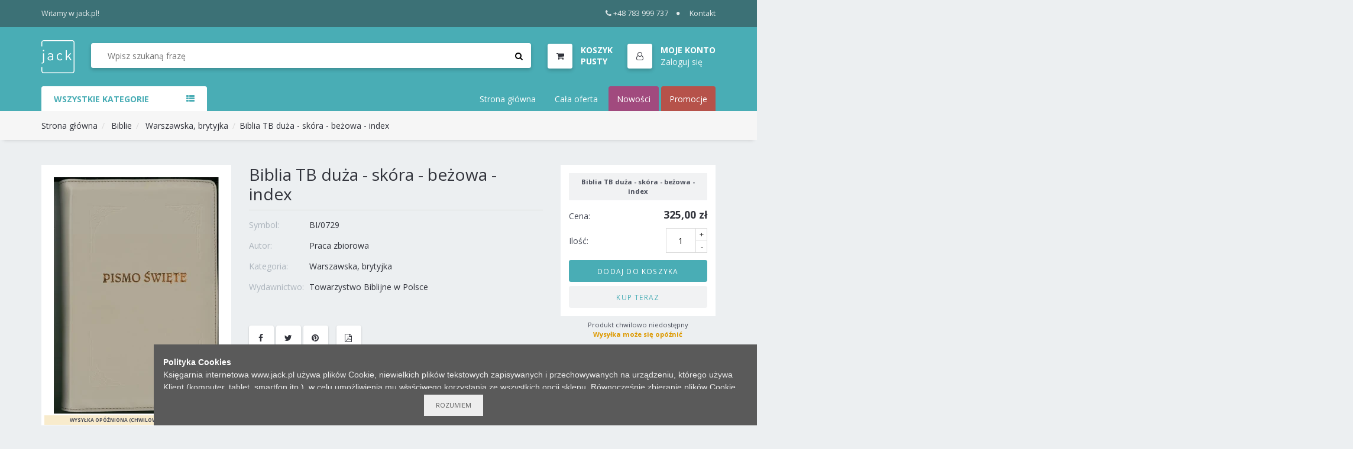

--- FILE ---
content_type: text/html; charset=utf-8
request_url: https://jack.pl/ksiegarnia/BI/0729_Biblia-TB-duza-skora-bezowa-index
body_size: 42908
content:
<!DOCTYPE html PUBLIC "-//W3C//DTD XHTML 1.0 Transitional//EN" "http://www.w3.org/TR/xhtml1/DTD/xhtml1-transitional.dtd">
<html xmlns="http://www.w3.org/1999/xhtml" lang="pl">
<head>


	<meta http-equiv="Content-Type" content="text/html; charset=utf-8" />
	<meta http-equiv="Content-Language" content="pl" />
	<meta http-equiv="X-UA-Compatible" content="IE=edge" />

	
	<meta name="msapplication-config" content="none"/>


	<meta name="viewport" content="width=device-width, initial-scale=1, shrink-to-fit=no">

	<title>Księgarnia Jack - Biblia TB duża - skóra - beżowa - index</title>
	
	

	
	<link href="https://stackpath.bootstrapcdn.com/font-awesome/4.7.0/css/font-awesome.min.css" rel="stylesheet" media="nope!" onload="this.media='all'" integrity="sha384-wvfXpqpZZVQGK6TAh5PVlGOfQNHSoD2xbE+QkPxCAFlNEevoEH3Sl0sibVcOQVnN" crossorigin="anonymous">
	<link href="https://fonts.googleapis.com/css?family=Open+Sans:300,300i,400,400i,600,600i,700,700i&display=swap&subset=latin-ext" rel="stylesheet" media="nope!" onload="this.media='all'">



	<link rel="shortcut icon" href="/static/themes/Jack2018/gfx/favicons/favicon.ico?v=O0cnyseUowA75223zZWFCw" type="image/x-icon" />

	

			<link rel="stylesheet" type="text/css" href="/static/themes/Jack2018/service.min.css?_=48VKHLe4Otix3R2YmHysw" />

	
	

	<script>
		window._ = function(s) {return s;};
		var Shp = {
			Debug: false,
			BrowserSupport: {},
			Ready: function(body){},
			_scripts_queue: [],
			_scripts_map: {},
			_req_scripts: 1,
			DefineAsyncScript: function(provides, requires, body){
				Shp._scripts_queue.push([provides, requires, body]);
			},
			EmitDone: function(){},
			Currency: {
				name: "PLN",
				value: 1.0
			},
			Lang: "pl-pl",
			ThemeURL: "/static/themes/Jack2018",
			Init: function(){
				"use strict";
				if(typeof Shp_i18n!=="undefined"){window._=Shp_i18n.gettext}
				var sl = Shp._scripts_queue.length;
				function load(){var b=sl,m=Shp._scripts_map;Shp._scripts_queue.forEach(function(s){var i,rq=s[1];if(m[s[0]]===true){return;}if(rq){for(i=0;i<rq.length;++i){if(m[rq[i]]!==true){return;}}}m[s[0]]=true;--sl;s[2].call(Shp);});if(sl){if(b===sl){alert("Nie można załadować skryptów!");}else {load();}}};load();

				Shp.Cart = new Shp.CartClass({
					FinalizeURL: "/koszyk/utworz-zamowienie",
					GetProductsURL: "/koszyk/pobierz-produkty"
				});
			}
		};
		(function() {
			"use strict";
			var readyList=[],readyFired=false,inst=false,d=document;
			function ready(){if(!readyFired){readyFired=true;for(var i=0;i<readyList.length;i++){readyList[i].fn.call(window,readyList[i].ctx);}readyList=null;}};Shp.Ready=function(callback,context){if(readyFired){setTimeout(function(){callback(context);},1);return;}else{readyList.push({fn:callback,ctx:context});}};Shp.EmitDone=function(){Shp._req_scripts--;if(Shp._req_scripts <= 0){ready();}};Shp.Ready(Shp.Init);
		})();
	</script>

	
	
	
			<script type="text/javascript" src="/static/js/service.min.js?_=z4R11ewf7q1BTbjVxe5lBQ" async onload="Shp.EmitDone()"></script>




	
		<script type="text/javascript" async src="/static/js/cookie-info.min.js?_=Ll76V8Y4FePwUJ7IEo3Ww"></script>
		<script type="text/javascript" async src="/static/js/browser-update.min.js?_=SnDjHC1O92YcOzPGKe3bA"></script>


	
		<script async src="https://www.googletagmanager.com/gtag/js?id=G-EMY3LQ18C0"></script>
		<script>
			window.dataLayer = window.dataLayer || [];
			function gtag(){dataLayer.push(arguments);}
			gtag('js', new Date());
			gtag('config', "G-EMY3LQ18C0");
		</script>



	
	<link rel="apple-touch-icon" sizes="57x57" href="/static/themes/Jack2018/gfx/favicons/apple-icon-57x57.png">
	<link rel="apple-touch-icon" sizes="60x60" href="/static/themes/Jack2018/gfx/favicons/apple-icon-60x60.png">
	<link rel="apple-touch-icon" sizes="72x72" href="/static/themes/Jack2018/gfx/favicons/apple-icon-72x72.png">
	<link rel="apple-touch-icon" sizes="76x76" href="/static/themes/Jack2018/gfx/favicons/apple-icon-76x76.png">
	<link rel="apple-touch-icon" sizes="114x114" href="/static/themes/Jack2018/gfx/favicons/apple-icon-114x114.png">
	<link rel="apple-touch-icon" sizes="120x120" href="/static/themes/Jack2018/gfx/favicons/apple-icon-120x120.png">
	<link rel="apple-touch-icon" sizes="144x144" href="/static/themes/Jack2018/gfx/favicons/apple-icon-144x144.png">
	<link rel="apple-touch-icon" sizes="152x152" href="/static/themes/Jack2018/gfx/favicons/apple-icon-152x152.png">
	<link rel="apple-touch-icon" sizes="180x180" href="/static/themes/Jack2018/gfx/favicons/apple-icon-180x180.png">
	<link rel="icon" type="image/png" sizes="192x192"  href="/static/themes/Jack2018/gfx/favicons/android-icon-192x192.png">
	<link rel="icon" type="image/png" sizes="32x32" href="/static/themes/Jack2018/gfx/favicons/favicon-32x32.png">
	<link rel="icon" type="image/png" sizes="96x96" href="/static/themes/Jack2018/gfx/favicons/favicon-96x96.png">
	<link rel="icon" type="image/png" sizes="16x16" href="/static/themes/Jack2018/gfx/favicons/favicon-16x16.png">
	<link rel="manifest" href="/static/themes/Jack2018/gfx/favicons/manifest.json">
	<meta name="msapplication-TileColor" content="#ffffff">
	<meta name="msapplication-TileImage" content="/static/themes/Jack2018/gfx/favicons/ms-icon-144x144.png">
	<meta name="theme-color" content="#ffffff">

	
	
	<meta name="description" content="Księgarnia Jack - Biblia TB duża - skóra -..."/>
	<meta property="og:type" content="product" />
	<meta property="og:title" content="Księgarnia Jack" />
	<meta property="og:description" content="Biblia TB duża - skóra - beżowa - index" />
	<meta property="og:url" content="https://jack.pl/ksiegarnia/BI/0729_Biblia-TB-duza-skora-bezowa-index" />
	<meta property="og:image" content="https://jack.pl/files/jack_products/5f/6331/5f633108af3efbf3e1021d2236ce0b2d_adeWx1.jpg.webp?conv=I1oFAAAAASwBkAC6RATH" />


</head>
<body id="body"  class="lang-pl-pl ">
	







































	<!-- top Header -->
	<div id="top-header">
		<div class="container d-flex">
			<div class="d-none d-lg-block">
				<span>Witamy w jack.pl!</span>
			</div>
			<div>
				<ul class="header-top-links">
					<li><a href="tel:+48783999737"><i class="fa fa-phone mr-1"></i>+48 783 999 737</a></li>
					<li><a href="/info/kontakt">Kontakt</a></li>
				</ul>
			</div>
		</div>
	</div>
	<!-- /top Header -->

	<!-- HEADER -->
	<header class="sticky-header">
		<!-- header -->
		<div id="header">
			<div class="container d-flex">
				<!-- Logo -->
				<div class="header-logo">
					<a class="logo" href="/">
						<img src="/static/themes/Jack2018/gfx/jack-logo-white.svg" alt="Księgarnia i hurtownia internetowa">
					</a>
				</div>
				<!-- /Logo -->

				<!-- Search -->
				<div class="header-search">
					<form class="search-bar" action="/wyszukaj/" method="GET">
						<input id="search-input" name="q" class="input search-input" type="search" placeholder="Wpisz szukaną frazę" value="" autocomplete="off">
						<button class="search-btn"><i class="fa fa-search"></i></button>
						<div class="search-spinner">
							 <div class="spinner-border spinner-border-sm" role="status">
								<span class="sr-only">Loading...</span>
							</div>
						</div>
					</form>
					<ul id="search-autocomplete" class="custom-menu" tabindex="0">
						<li>
							<ul class="products">
							</ul>
						</li>
						<li>
							<ul class="authors">
							</ul>
						</li>
						<li>
							<ul class="categories">
							</ul>
						</li>
					</ul>
				</div>
				<!-- /Search -->

				<ul class="header-btns">
					<!-- Cart -->
					<li id="CartStatus" class="header-cart dropdown default-dropdown">
						<a class="dropdown-toggle media" data-toggle="dropdown" aria-expanded="true">
							<div class="header-btns-icon">
								<i class="fa fa-shopping-cart"></i>
								<span class="qty" style="display:none"></span>
							</div>
							<div class="d-none d-md-block PriceSum">
								<strong class="text-uppercase">Koszyk:</strong><span>..</span>
							</div>
						</a>
						<div class="custom-menu dropdown-menu">
							<div id="shopping-cart">
								<div class="shopping-cart-list"></div>
								<div class="shopping-cart-btns">
									<a class="primary-btn flex-1 text-center" href="/koszyk/">Przejdź do koszyka</a>
								</div>
							</div>
						</div>
					</li>
					<!-- /Cart -->

					<li class="header-account dropdown default-dropdown">
						<div class="dropdown-toggle media" role="button" data-toggle="dropdown" data-display="static" aria-expanded="true">
							<div class="header-btns-icon"><i class="fa fa-user-o"></i></div>
							<div class="d-none d-md-block account-label">
								<strong class="text-uppercase">Moje Konto</strong>
									<span><a href="/profil/logowanie">Zaloguj się</a></span>
							</div>
						</div>
							<ul class="custom-menu dropdown-menu">
								<li><a href="/profil/logowanie"><i class="fa fa-unlock-alt fa-fw"></i> Zaloguj się</a></li>
								<li><a href="/profil/rejestracja"><i class="fa fa-user-plus fa-fw"></i> Rejestracja</a></li>
							</ul>
					</li>

					<!-- Header search toggle-->
					<li class="search-toggle">
						<button class="nav-toggle-btn main-btn icon-btn"><i class="fa fa-search"></i></button>
					</li>
					<!-- / Header search toggle -->

					<!-- Mobile nav toggle-->
					<li class="nav-toggle">
						<button class="nav-toggle-btn main-btn icon-btn"><i class="fa fa-bars"></i></button>
					</li>
					<!-- / Mobile nav toggle -->
				</ul>
			</div>
			<!-- header -->
		</div>
		<!-- container -->
	</header>
	<!-- /HEADER -->

	<script>
		Shp.Ready(function(){
			new Shp.SearchClass($('#search-input'), $('#search-autocomplete'), $('.search-spinner'));
		});
	</script>




	

	<!-- NAVIGATION -->
	<div id="navigation">
		<!-- container -->
		<div class="container">
			<div id="responsive-nav">
				<!-- category nav -->
				<div class="category-nav show-on-click">
					<span class="category-header">Wszystkie Kategorie <i class="fa fa-th-list" aria-hidden="true"></i></span>
					<ul class="category-list">
						
	

			<li class="dropdown side-dropdown">
				<a href="/wyszukaj/?c=Kategoria_Ksiazki" class="dropdown-toggle" data-toggle="dropdown" aria-expanded="true">Książki<i class="fa fa-angle-right"></i></a>
				<div class="custom-menu dropdown-menu">
					<div class="side-categories">
										<ul class="side-links">
											<li><h3 class="side-links-title"><a href="/wyszukaj/?c=Kategoria_Ksiazki_Ksiazki-dla-doroslych">Książki dla dorosłych</a></h3></li>
												<li><a href="/wyszukaj/?c=Kategoria_Ksiazki_Ksiazki-dla-doroslych_Biblistyka-Apol">Biblistyka,Apol.</a></li>
												<li><a href="/wyszukaj/?c=Kategoria_Ksiazki_Ksiazki-dla-doroslych_Edukacja">Edukacja</a></li>
												<li><a href="/wyszukaj/?c=Kategoria_Ksiazki_Ksiazki-dla-doroslych_Kulinaria">Kulinaria</a></li>
												<li><a href="/wyszukaj/?c=Kategoria_Ksiazki_Ksiazki-dla-doroslych_Dla-mezczyzn">Dla mężczyzn</a></li>
												<li><a href="/wyszukaj/?c=Kategoria_Ksiazki_Ksiazki-dla-doroslych_Historia">Historia</a></li>
												<li><a href="/wyszukaj/?c=Kategoria_Ksiazki_Ksiazki-dla-doroslych_Zdrowie-i-uroda">Zdrowie i uroda</a></li>
												<li><a href="/wyszukaj/?c=Kategoria_Ksiazki_Ksiazki-dla-doroslych_Praca-wsrod-dzieci">Praca wśród dzieci</a></li>
												<li><a href="/wyszukaj/?c=Kategoria_Ksiazki_Ksiazki-dla-doroslych_Trudne-tematy">Trudne tematy</a></li>
												<li><a href="/wyszukaj/?c=Kategoria_Ksiazki_Ksiazki-dla-doroslych_Slowniki-Przewodniki">Słowniki,Przewodniki</a></li>
												<li><a href="/wyszukaj/?c=Kategoria_Ksiazki_Ksiazki-dla-doroslych_Studium-Biblijne">Studium Biblijne</a></li>
												<li><a href="/wyszukaj/?c=Kategoria_Ksiazki_Ksiazki-dla-doroslych_Izrael-Zydowska">Izrael, Żydowska</a></li>
												<li><a href="/wyszukaj/?c=Kategoria_Ksiazki_Ksiazki-dla-doroslych_Teologia-i-etyka">Teologia i etyka</a></li>
												<li><a href="/wyszukaj/?c=Kategoria_Ksiazki_Ksiazki-dla-doroslych_Komentarze-Biblijne">Komentarze Biblijne</a></li>
												<li><a href="/wyszukaj/?c=Kategoria_Ksiazki_Ksiazki-dla-doroslych_Biografie">Biografie</a></li>
												<li><a href="/wyszukaj/?c=Kategoria_Ksiazki_Ksiazki-dla-doroslych_Swiadectwa-zycia">Świadectwa życia</a></li>
												<li><a href="/wyszukaj/?c=Kategoria_Ksiazki_Ksiazki-dla-doroslych_Motywacja-finanse">Motywacja, finanse</a></li>
												<li><a href="/wyszukaj/?c=Kategoria_Ksiazki_Ksiazki-dla-doroslych_Religia-i-nauka">Religia i nauka</a></li>
												<li><a href="/wyszukaj/?c=Kategoria_Ksiazki_Ksiazki-dla-doroslych_Modlitwa-walka-duch">Modlitwa,walka duch.</a></li>
												<li><a href="/wyszukaj/?c=Kategoria_Ksiazki_Ksiazki-dla-doroslych_Ewangelizacja">Ewangelizacja</a></li>
												<li><a href="/wyszukaj/?c=Kategoria_Ksiazki_Ksiazki-dla-doroslych_Dla-malzenstw">Dla małżeństw</a></li>
												<li><a href="/wyszukaj/?c=Kategoria_Ksiazki_Ksiazki-dla-doroslych_Apologetyka">Apologetyka</a></li>
												<li><a href="/wyszukaj/?c=Kategoria_Ksiazki_Ksiazki-dla-doroslych_Zycie-Kosciola">Życie Kościoła</a></li>
												<li><a href="/wyszukaj/?c=Kategoria_Ksiazki_Ksiazki-dla-doroslych_Wychowanie-dzieci">Wychowanie dzieci</a></li>
												<li><a href="/wyszukaj/?c=Kategoria_Ksiazki_Ksiazki-dla-doroslych_Psychologia">Psychologia</a></li>
												<li><a href="/wyszukaj/?c=Kategoria_Ksiazki_Ksiazki-dla-doroslych_Poradniki">Poradniki</a></li>
												<li><a href="/wyszukaj/?c=Kategoria_Ksiazki_Ksiazki-dla-doroslych_Dla-kobiet">Dla kobiet</a></li>
												<li><a href="/wyszukaj/?c=Kategoria_Ksiazki_Ksiazki-dla-doroslych_Rozwoj-duchowy">Rozwój duchowy</a></li>
												<li><a href="/wyszukaj/?c=Kategoria_Ksiazki_Ksiazki-dla-doroslych_Rozwazania-poezja">Rozważania, poezja</a></li>
												<li><a href="/wyszukaj/?c=Kategoria_Ksiazki_Ksiazki-dla-doroslych_Powiesci">Powieści</a></li>
										</ul>
										<ul class="side-links">
											<li><h3 class="side-links-title"><a href="/wyszukaj/?c=Kategoria_Ksiazki_Ksiazki-dla-dzieci">Książki dla dzieci</a></h3></li>
												<li><a href="/wyszukaj/?c=Kategoria_Ksiazki_Ksiazki-dla-dzieci_Praca-wsrod-dzieci">Praca wśród dzieci</a></li>
												<li><a href="/wyszukaj/?c=Kategoria_Ksiazki_Ksiazki-dla-dzieci_Biblie">Biblie</a></li>
												<li><a href="/wyszukaj/?c=Kategoria_Ksiazki_Ksiazki-dla-dzieci_Historie-Biblijne">Historie Biblijne</a></li>
												<li><a href="/wyszukaj/?c=Kategoria_Ksiazki_Ksiazki-dla-dzieci_Ksiazki-dla-dzieci-Szar">Książki dla dzieci Szar</a></li>
												<li><a href="/wyszukaj/?c=Kategoria_Ksiazki_Ksiazki-dla-dzieci_Szaron-dzieci">Szaron dzieci</a></li>
												<li><a href="/wyszukaj/?c=Kategoria_Ksiazki_Ksiazki-dla-dzieci_Nauczanie">Nauczanie</a></li>
												<li><a href="/wyszukaj/?c=Kategoria_Ksiazki_Ksiazki-dla-dzieci_Gry-i-zabawy">Gry i zabawy</a></li>
												<li><a href="/wyszukaj/?c=Kategoria_Ksiazki_Ksiazki-dla-dzieci_Aktywizujace">Aktywizujące</a></li>
												<li><a href="/wyszukaj/?c=Kategoria_Ksiazki_Ksiazki-dla-dzieci_Kolorowanka">Kolorowanka</a></li>
												<li><a href="/wyszukaj/?c=Kategoria_Ksiazki_Ksiazki-dla-dzieci_Bajki-opowiadania">Bajki, opowiadania</a></li>
												<li><a href="/wyszukaj/?c=Kategoria_Ksiazki_Ksiazki-dla-dzieci_Nauka-o-Biblii">Nauka o Biblii</a></li>
										</ul>
										<ul class="side-links">
											<li><h3 class="side-links-title"><a href="/wyszukaj/?c=Kategoria_Ksiazki_Dla-doroslych">Dla dorosłych</a></h3></li>
												<li><a href="/wyszukaj/?c=Kategoria_Ksiazki_Dla-doroslych_Rozwo-duchowy">Rozwó duchowy</a></li>
												<li><a href="/wyszukaj/?c=Kategoria_Ksiazki_Dla-doroslych_Dla-malzenstw">Dla małżeństw</a></li>
												<li><a href="/wyszukaj/?c=Kategoria_Ksiazki_Dla-doroslych_Dla-mezczyzn">Dla mężczyzn</a></li>
												<li><a href="/wyszukaj/?c=Kategoria_Ksiazki_Dla-doroslych_Powiesci">Powieści</a></li>
												<li><a href="/wyszukaj/?c=Kategoria_Ksiazki_Dla-doroslych_Dla-kobiet">Dla kobiet</a></li>
												<li><a href="/wyszukaj/?c=Kategoria_Ksiazki_Dla-doroslych_MiniKsiazka">MiniKsiążka</a></li>
												<li><a href="/wyszukaj/?c=Kategoria_Ksiazki_Dla-doroslych_Nauka">Nauka</a></li>
												<li><a href="/wyszukaj/?c=Kategoria_Ksiazki_Dla-doroslych_Rozwoj-duchowy">Rozwój duchowy</a></li>
												<li><a href="/wyszukaj/?c=Kategoria_Ksiazki_Dla-doroslych_Poradniki">Poradniki</a></li>
										</ul>
										<ul class="side-links">
											<li><h3 class="side-links-title"><a href="/wyszukaj/?c=Kategoria_Ksiazki_Dla-dzieci">Dla dzieci</a></h3></li>
												<li><a href="/wyszukaj/?c=Kategoria_Ksiazki_Dla-dzieci_Ksiazki-dla-dzieci-Szar">Książki dla dzieci Szar</a></li>
												<li><a href="/wyszukaj/?c=Kategoria_Ksiazki_Dla-dzieci_Nauczanie">Nauczanie</a></li>
												<li><a href="/wyszukaj/?c=Kategoria_Ksiazki_Dla-dzieci_Gry-i-zabawy">Gry i zabawy</a></li>
												<li><a href="/wyszukaj/?c=Kategoria_Ksiazki_Dla-dzieci_Biblie">Biblie</a></li>
												<li><a href="/wyszukaj/?c=Kategoria_Ksiazki_Dla-dzieci_Aktywizujace">Aktywizujące</a></li>
												<li><a href="/wyszukaj/?c=Kategoria_Ksiazki_Dla-dzieci_Kolorowanka">Kolorowanka</a></li>
												<li><a href="/wyszukaj/?c=Kategoria_Ksiazki_Dla-dzieci_Bajki-i-opowiadania">Bajki i opowiadania</a></li>
												<li><a href="/wyszukaj/?c=Kategoria_Ksiazki_Dla-dzieci_Historie-Biblijne">Historie Biblijne</a></li>
										</ul>
										<ul class="side-links">
											<li><h3 class="side-links-title"><a href="/wyszukaj/?c=Kategoria_Ksiazki_Nauczanie-dzieci">Nauczanie dzieci</a></h3></li>
												<li><a href="/wyszukaj/?c=Kategoria_Ksiazki_Nauczanie-dzieci_3-5-lat">3-5 lat</a></li>
												<li><a href="/wyszukaj/?c=Kategoria_Ksiazki_Nauczanie-dzieci_6-8-lat">6-8 lat</a></li>
												<li><a href="/wyszukaj/?c=Kategoria_Ksiazki_Nauczanie-dzieci_9-12-lat">9-12 lat</a></li>
												<li><a href="/wyszukaj/?c=Kategoria_Ksiazki_Nauczanie-dzieci_Edukacja">Edukacja</a></li>
												<li><a href="/wyszukaj/?c=Kategoria_Ksiazki_Nauczanie-dzieci_Mlodziez">Młodzież</a></li>
										</ul>
										<ul class="side-links">
											<li><h3 class="side-links-title"><a href="/wyszukaj/?c=Kategoria_Ksiazki_Ksiazki-okolicznosciowe">Książki okolicznościowe</a></h3></li>
												<li><a href="/wyszukaj/?c=Kategoria_Ksiazki_Ksiazki-okolicznosciowe_Na-rozne-okazje">Na różne okazje</a></li>
												<li><a href="/wyszukaj/?c=Kategoria_Ksiazki_Ksiazki-okolicznosciowe_Zyczenia">Życzenia</a></li>
												<li><a href="/wyszukaj/?c=Kategoria_Ksiazki_Ksiazki-okolicznosciowe_Perelki">Perełki</a></li>
										</ul>
										<ul class="side-links">
											<li><h3 class="side-links-title"><a href="/wyszukaj/?c=Kategoria_Ksiazki_Okolicznosciowe">Okolicznościowe</a></h3></li>
												<li><a href="/wyszukaj/?c=Kategoria_Ksiazki_Okolicznosciowe_Na-rozne-okazje">Na różne okazje</a></li>
												<li><a href="/wyszukaj/?c=Kategoria_Ksiazki_Okolicznosciowe_Perelki">Perełki</a></li>
												<li><a href="/wyszukaj/?c=Kategoria_Ksiazki_Okolicznosciowe_Zyczenia">Życzenia</a></li>
										</ul>
										<ul class="side-links">
											<li><h3 class="side-links-title"><a href="/wyszukaj/?c=Kategoria_Ksiazki_Dla-mlodziezy">Dla młodzieży</a></h3></li>
												<li><a href="/wyszukaj/?c=Kategoria_Ksiazki_Dla-mlodziezy_Rozwoj-duchowy">Rozwój duchowy</a></li>
												<li><a href="/wyszukaj/?c=Kategoria_Ksiazki_Dla-mlodziezy_Powiesci">Powieści</a></li>
										</ul>
								<ul class="side-links">
									<li><h3 class="side-links-title"><a href="/wyszukaj/?c=Kategoria_Ksiazki_MiniKsiazka">MiniKsiążka</a></h3></li>
								</ul>
								<ul class="side-links">
									<li><h3 class="side-links-title"><a href="/wyszukaj/?c=Kategoria_Ksiazki_Ksiazki-dla-mlodziezy">Książki dla młodzieży</a></h3></li>
								</ul>
								<ul class="side-links">
									<li><h3 class="side-links-title"><a href="/wyszukaj/?c=Kategoria_Ksiazki_Komplety">Komplety</a></h3></li>
								</ul>
								<ul class="side-links">
									<li><h3 class="side-links-title"><a href="/wyszukaj/?c=Kategoria_Ksiazki_Czasopisma">Czasopisma</a></h3></li>
								</ul>
						<ul class="side-links level-0">
							<li><h3 class="side-links-title"><a href="/wyszukaj/?c=Kategoria_Ksiazki">Wszystko z kategorii: Książki</a></h3></li>
						</ul>
					</div>
				</div>
			</li>
			<li>
				<a href="/wyszukaj/?c=Kategoria_EBOOK">EBOOK</a>
			</li>
			<li class="dropdown side-dropdown">
				<a href="/wyszukaj/?c=Kategoria_Biblie" class="dropdown-toggle" data-toggle="dropdown" aria-expanded="true">Biblie<i class="fa fa-angle-right"></i></a>
				<div class="custom-menu dropdown-menu">
					<div class="side-categories">
										<ul class="side-links">
											<li><h3 class="side-links-title"><a href="/wyszukaj/?c=Kategoria_Biblie_Akcesoria-do-Biblii">Akcesoria do Biblii</a></h3></li>
												<li><a href="/wyszukaj/?c=Kategoria_Biblie_Akcesoria-do-Biblii_Paginatory">Paginatory</a></li>
												<li><a href="/wyszukaj/?c=Kategoria_Biblie_Akcesoria-do-Biblii_Okladki">Okładki</a></li>
										</ul>
								<ul class="side-links">
									<li><h3 class="side-links-title"><a href="/wyszukaj/?c=Kategoria_Biblie_Okladki-na-Biblie">Okładki na Biblie</a></h3></li>
								</ul>
								<ul class="side-links">
									<li><h3 class="side-links-title"><a href="/wyszukaj/?c=Kategoria_Biblie_Duza-czcionka">Duża czcionka</a></h3></li>
								</ul>
								<ul class="side-links">
									<li><h3 class="side-links-title"><a href="/wyszukaj/?c=Kategoria_Biblie_EIB-NOWE-PRZYMIERZE-ZAREMBA">EIB NOWE PRZYMIERZE ZAREMBA</a></h3></li>
								</ul>
								<ul class="side-links">
									<li><h3 class="side-links-title"><a href="/wyszukaj/?c=Kategoria_Biblie_Biblia-Pierwszego-Kosciola">Biblia Pierwszego Kościoła</a></h3></li>
								</ul>
								<ul class="side-links">
									<li><h3 class="side-links-title"><a href="/wyszukaj/?c=Kategoria_Biblie_Biblie-z-duza-czcionka">Biblie z dużą czcionką</a></h3></li>
								</ul>
								<ul class="side-links">
									<li><h3 class="side-links-title"><a href="/wyszukaj/?c=Kategoria_Biblie_EIB-Nowe-Przymierze">EIB Nowe Przymierze</a></h3></li>
								</ul>
								<ul class="side-links">
									<li><h3 class="side-links-title"><a href="/wyszukaj/?c=Kategoria_Biblie_Nowa-Biblia-Gdanska">Nowa Biblia Gdańska</a></h3></li>
								</ul>
								<ul class="side-links">
									<li><h3 class="side-links-title"><a href="/wyszukaj/?c=Kategoria_Biblie_Warszawska-brytyjka">Warszawska, brytyjka</a></h3></li>
								</ul>
								<ul class="side-links">
									<li><h3 class="side-links-title"><a href="/wyszukaj/?c=Kategoria_Biblie_Uwspolczesniona-Biblia-Gdanska">Uwspółcześniona Biblia Gdańska</a></h3></li>
								</ul>
								<ul class="side-links">
									<li><h3 class="side-links-title"><a href="/wyszukaj/?c=Kategoria_Biblie_Dzisiejsza-Biblia-Gdanska">Dzisiejsza Biblia Gdańska </a></h3></li>
								</ul>
								<ul class="side-links">
									<li><h3 class="side-links-title"><a href="/wyszukaj/?c=Kategoria_Biblie_Nowy-Przeklad-Dynamiczny">Nowy Przekład Dynamiczny</a></h3></li>
								</ul>
								<ul class="side-links">
									<li><h3 class="side-links-title"><a href="/wyszukaj/?c=Kategoria_Biblie_Inne-tlumaczenia">Inne tłumaczenia</a></h3></li>
								</ul>
						<ul class="side-links level-0">
							<li><h3 class="side-links-title"><a href="/wyszukaj/?c=Kategoria_Biblie">Wszystko z kategorii: Biblie</a></h3></li>
						</ul>
					</div>
				</div>
			</li>
			<li>
				<a href="/wyszukaj/?c=Kategoria_Czasopisma">Czasopisma</a>
			</li>
			<li class="dropdown side-dropdown">
				<a href="/wyszukaj/?c=Kategoria_Akcesoria" class="dropdown-toggle" data-toggle="dropdown" aria-expanded="true">Akcesoria<i class="fa fa-angle-right"></i></a>
				<div class="custom-menu dropdown-menu">
					<div class="side-categories">
										<ul class="side-links">
											<li><h3 class="side-links-title"><a href="/wyszukaj/?c=Kategoria_Akcesoria_Dom">Dom</a></h3></li>
												<li><a href="/wyszukaj/?c=Kategoria_Akcesoria_Dom_Wystroj">Wystrój</a></li>
												<li><a href="/wyszukaj/?c=Kategoria_Akcesoria_Dom_Plakaty-A4">Plakaty A4</a></li>
												<li><a href="/wyszukaj/?c=Kategoria_Akcesoria_Dom_Plakaty-A3">Plakaty A3</a></li>
												<li><a href="/wyszukaj/?c=Kategoria_Akcesoria_Dom_Plakaty-A2">Plakaty A2</a></li>
												<li><a href="/wyszukaj/?c=Kategoria_Akcesoria_Dom_Ozdoby-drewniane">Ozdoby drewniane</a></li>
												<li><a href="/wyszukaj/?c=Kategoria_Akcesoria_Dom_Zegary">Zegary</a></li>
												<li><a href="/wyszukaj/?c=Kategoria_Akcesoria_Dom_Krzyze">Krzyże</a></li>
												<li><a href="/wyszukaj/?c=Kategoria_Akcesoria_Dom_Termometry">Termometry</a></li>
												<li><a href="/wyszukaj/?c=Kategoria_Akcesoria_Dom_Obrazy">Obrazy</a></li>
												<li><a href="/wyszukaj/?c=Kategoria_Akcesoria_Dom_Cos-na-zab">Coś na ząb</a></li>
												<li><a href="/wyszukaj/?c=Kategoria_Akcesoria_Dom_Podstawki-pod-kubek">Podstawki pod kubek</a></li>
												<li><a href="/wyszukaj/?c=Kategoria_Akcesoria_Dom_Ozdoby">Ozdoby</a></li>
												<li><a href="/wyszukaj/?c=Kategoria_Akcesoria_Dom_Magnesy-na-lodowke">Magnesy na lodówkę</a></li>
												<li><a href="/wyszukaj/?c=Kategoria_Akcesoria_Dom_Plakaty">Plakaty</a></li>
												<li><a href="/wyszukaj/?c=Kategoria_Akcesoria_Dom_Swiece">Świece</a></li>
												<li><a href="/wyszukaj/?c=Kategoria_Akcesoria_Dom_Wazony">Wazony</a></li>
												<li><a href="/wyszukaj/?c=Kategoria_Akcesoria_Dom_Kubki">Kubki</a></li>
										</ul>
										<ul class="side-links">
											<li><h3 class="side-links-title"><a href="/wyszukaj/?c=Kategoria_Akcesoria_Gadzety">Gadżety</a></h3></li>
												<li><a href="/wyszukaj/?c=Kategoria_Akcesoria_Gadzety_Rybka-na-auto">Rybka na auto</a></li>
												<li><a href="/wyszukaj/?c=Kategoria_Akcesoria_Gadzety_Piorniki">Piórniki</a></li>
												<li><a href="/wyszukaj/?c=Kategoria_Akcesoria_Gadzety_Przypinki">Przypinki</a></li>
												<li><a href="/wyszukaj/?c=Kategoria_Akcesoria_Gadzety_Odblaski-Akcesoria">Odblaski |Akcesoria</a></li>
												<li><a href="/wyszukaj/?c=Kategoria_Akcesoria_Gadzety_Lusterka">Lusterka</a></li>
												<li><a href="/wyszukaj/?c=Kategoria_Akcesoria_Gadzety_Linijki">Linijki</a></li>
												<li><a href="/wyszukaj/?c=Kategoria_Akcesoria_Gadzety_Do-auta">Do auta</a></li>
												<li><a href="/wyszukaj/?c=Kategoria_Akcesoria_Gadzety_Gry-planszowe">Gry planszowe</a></li>
												<li><a href="/wyszukaj/?c=Kategoria_Akcesoria_Gadzety_Breloczki">Breloczki</a></li>
												<li><a href="/wyszukaj/?c=Kategoria_Akcesoria_Gadzety_Bizuteria">Biżuteria</a></li>
												<li><a href="/wyszukaj/?c=Kategoria_Akcesoria_Gadzety_Zestawy">Zestawy</a></li>
												<li><a href="/wyszukaj/?c=Kategoria_Akcesoria_Gadzety_Kosmetyczki-i-piorniki">Kosmetyczki i piórniki</a></li>
												<li><a href="/wyszukaj/?c=Kategoria_Akcesoria_Gadzety_Opaski-silikonowe">Opaski silikonowe</a></li>
												<li><a href="/wyszukaj/?c=Kategoria_Akcesoria_Gadzety_Dlugopisy">Długopisy</a></li>
												<li><a href="/wyszukaj/?c=Kategoria_Akcesoria_Gadzety_Torebki-prezentowe">Torebki prezentowe</a></li>
												<li><a href="/wyszukaj/?c=Kategoria_Akcesoria_Gadzety_Inne">Inne</a></li>
												<li><a href="/wyszukaj/?c=Kategoria_Akcesoria_Gadzety_Ukladanki-i-Puzzle">Układanki i Puzzle</a></li>
										</ul>
										<ul class="side-links">
											<li><h3 class="side-links-title"><a href="/wyszukaj/?c=Kategoria_Akcesoria_Papier">Papier</a></h3></li>
												<li><a href="/wyszukaj/?c=Kategoria_Akcesoria_Papier_Papeteria">Papeteria</a></li>
												<li><a href="/wyszukaj/?c=Kategoria_Akcesoria_Papier_Zakladki">Zakładki</a></li>
												<li><a href="/wyszukaj/?c=Kategoria_Akcesoria_Papier_Kartki">Kartki</a></li>
												<li><a href="/wyszukaj/?c=Kategoria_Akcesoria_Papier_Naklejki">Naklejki</a></li>
												<li><a href="/wyszukaj/?c=Kategoria_Akcesoria_Papier_Kalendarze">Kalendarze</a></li>
												<li><a href="/wyszukaj/?c=Kategoria_Akcesoria_Papier_Notatniki">Notatniki</a></li>
										</ul>
										<ul class="side-links">
											<li><h3 class="side-links-title"><a href="/wyszukaj/?c=Kategoria_Akcesoria_Tkaniny">Tkaniny</a></h3></li>
												<li><a href="/wyszukaj/?c=Kategoria_Akcesoria_Tkaniny_Bluza">Bluza</a></li>
												<li><a href="/wyszukaj/?c=Kategoria_Akcesoria_Tkaniny_Plecaki">Plecaki</a></li>
												<li><a href="/wyszukaj/?c=Kategoria_Akcesoria_Tkaniny_Bluzy">Bluzy</a></li>
												<li><a href="/wyszukaj/?c=Kategoria_Akcesoria_Tkaniny_Koszulki">Koszulki</a></li>
												<li><a href="/wyszukaj/?c=Kategoria_Akcesoria_Tkaniny_Torby">Torby</a></li>
										</ul>
										<ul class="side-links">
											<li><h3 class="side-links-title"><a href="/wyszukaj/?c=Kategoria_Akcesoria_Poznaj-Biblie">Poznaj Biblię</a></h3></li>
												<li><a href="/wyszukaj/?c=Kategoria_Akcesoria_Poznaj-Biblie_Zdrapki">Zdrapki</a></li>
												<li><a href="/wyszukaj/?c=Kategoria_Akcesoria_Poznaj-Biblie_Quizy-biblijne">Quizy biblijne</a></li>
												<li><a href="/wyszukaj/?c=Kategoria_Akcesoria_Poznaj-Biblie_Foldery-i-traktaty">Foldery i traktaty</a></li>
												<li><a href="/wyszukaj/?c=Kategoria_Akcesoria_Poznaj-Biblie_Karty-z-wersetami">Karty z wersetami</a></li>
										</ul>
										<ul class="side-links">
											<li><h3 class="side-links-title"><a href="/wyszukaj/?c=Kategoria_Akcesoria_Kosciol">Kościół</a></h3></li>
												<li><a href="/wyszukaj/?c=Kategoria_Akcesoria_Kosciol_Kieliszki-do-wieczerzy">Kieliszki do wieczerzy</a></li>
												<li><a href="/wyszukaj/?c=Kategoria_Akcesoria_Kosciol_Taca-do-wieczerzy">Taca do wieczerzy</a></li>
												<li><a href="/wyszukaj/?c=Kategoria_Akcesoria_Kosciol_Datki">Datki</a></li>
										</ul>
										<ul class="side-links">
											<li><h3 class="side-links-title"><a href="/wyszukaj/?c=Kategoria_Akcesoria_Cos-na-zab">Coś na ząb</a></h3></li>
												<li><a href="/wyszukaj/?c=Kategoria_Akcesoria_Cos-na-zab_Kawa">Kawa</a></li>
												<li><a href="/wyszukaj/?c=Kategoria_Akcesoria_Cos-na-zab_Krowki-wersetowki">Krówki wersetówki</a></li>
										</ul>
										<ul class="side-links">
											<li><h3 class="side-links-title"><a href="/wyszukaj/?c=Kategoria_Akcesoria_Bizuteria">Biżuteria</a></h3></li>
												<li><a href="/wyszukaj/?c=Kategoria_Akcesoria_Bizuteria_Naszyjniki">Naszyjniki</a></li>
												<li><a href="/wyszukaj/?c=Kategoria_Akcesoria_Bizuteria_Bransoletki">Bransoletki</a></li>
										</ul>
										<ul class="side-links">
											<li><h3 class="side-links-title"><a href="/wyszukaj/?c=Kategoria_Akcesoria_Do-Biblii">Do Biblii</a></h3></li>
												<li><a href="/wyszukaj/?c=Kategoria_Akcesoria_Do-Biblii_Paginatory">Paginatory</a></li>
												<li><a href="/wyszukaj/?c=Kategoria_Akcesoria_Do-Biblii_Okladki">Okładki</a></li>
										</ul>
										<ul class="side-links">
											<li><h3 class="side-links-title"><a href="/wyszukaj/?c=Kategoria_Akcesoria_Swieta">Święta</a></h3></li>
												<li><a href="/wyszukaj/?c=Kategoria_Akcesoria_Swieta_Wielkanoc">Wielkanoc</a></li>
												<li><a href="/wyszukaj/?c=Kategoria_Akcesoria_Swieta_Adwent-i-Boze-Narodzenie">Adwent i Boże Narodzenie</a></li>
										</ul>
								<ul class="side-links">
									<li><h3 class="side-links-title"><a href="/wyszukaj/?c=Kategoria_Akcesoria_Zestawy">Zestawy</a></h3></li>
								</ul>
								<ul class="side-links">
									<li><h3 class="side-links-title"><a href="/wyszukaj/?c=Kategoria_Akcesoria_Gry-planszowe">Gry planszowe</a></h3></li>
								</ul>
								<ul class="side-links">
									<li><h3 class="side-links-title"><a href="/wyszukaj/?c=Kategoria_Akcesoria_Tekst-w-j-angielskim">Tekst w j.angielskim</a></h3></li>
								</ul>
								<ul class="side-links">
									<li><h3 class="side-links-title"><a href="/wyszukaj/?c=Kategoria_Akcesoria_Po-angielsku">Po angielsku</a></h3></li>
								</ul>
						<ul class="side-links level-0">
							<li><h3 class="side-links-title"><a href="/wyszukaj/?c=Kategoria_Akcesoria">Wszystko z kategorii: Akcesoria</a></h3></li>
						</ul>
					</div>
				</div>
			</li>
			<li class="dropdown side-dropdown">
				<a href="/wyszukaj/?c=Kategoria_Multimedia" class="dropdown-toggle" data-toggle="dropdown" aria-expanded="true">Multimedia<i class="fa fa-angle-right"></i></a>
				<div class="custom-menu dropdown-menu">
					<div class="side-categories">
										<ul class="side-links">
											<li><h3 class="side-links-title"><a href="/wyszukaj/?c=Kategoria_Multimedia_Muzyka">Muzyka</a></h3></li>
												<li><a href="/wyszukaj/?c=Kategoria_Multimedia_Muzyka_Spiewniki">Śpiewniki</a></li>
												<li><a href="/wyszukaj/?c=Kategoria_Multimedia_Muzyka_DVD">DVD</a></li>
												<li><a href="/wyszukaj/?c=Kategoria_Multimedia_Muzyka_Dzieci">Dzieci</a></li>
												<li><a href="/wyszukaj/?c=Kategoria_Multimedia_Muzyka_Zagraniczne">Zagraniczne</a></li>
												<li><a href="/wyszukaj/?c=Kategoria_Multimedia_Muzyka_Polska">Polska</a></li>
										</ul>
										<ul class="side-links">
											<li><h3 class="side-links-title"><a href="/wyszukaj/?c=Kategoria_Multimedia_Wyklady">Wykłady</a></h3></li>
												<li><a href="/wyszukaj/?c=Kategoria_Multimedia_Wyklady_Audio">Audio</a></li>
												<li><a href="/wyszukaj/?c=Kategoria_Multimedia_Wyklady_MP3">MP3</a></li>
												<li><a href="/wyszukaj/?c=Kategoria_Multimedia_Wyklady_Wyklady-Audio">Wykłady Audio</a></li>
												<li><a href="/wyszukaj/?c=Kategoria_Multimedia_Wyklady_DVD">DVD</a></li>
										</ul>
										<ul class="side-links">
											<li><h3 class="side-links-title"><a href="/wyszukaj/?c=Kategoria_Multimedia_Audiobooki">Audiobooki</a></h3></li>
												<li><a href="/wyszukaj/?c=Kategoria_Multimedia_Audiobooki_Dla-dzieci-i-mlodziezy">Dla dzieci i młodzieży</a></li>
												<li><a href="/wyszukaj/?c=Kategoria_Multimedia_Audiobooki_Dla-doroslych">Dla dorosłych</a></li>
										</ul>
										<ul class="side-links">
											<li><h3 class="side-links-title"><a href="/wyszukaj/?c=Kategoria_Multimedia_Filmy">Filmy</a></h3></li>
												<li><a href="/wyszukaj/?c=Kategoria_Multimedia_Filmy_Animowane">Animowane</a></li>
												<li><a href="/wyszukaj/?c=Kategoria_Multimedia_Filmy_Dla-doroslych">Dla dorosłych</a></li>
										</ul>
										<ul class="side-links">
											<li><h3 class="side-links-title"><a href="/wyszukaj/?c=Kategoria_Multimedia_Dla-Dzieci">Dla Dzieci</a></h3></li>
												<li><a href="/wyszukaj/?c=Kategoria_Multimedia_Dla-Dzieci_Gry-komputerowe">Gry komputerowe</a></li>
										</ul>
								<ul class="side-links">
									<li><h3 class="side-links-title"><a href="/wyszukaj/?c=Kategoria_Multimedia_Gry-komputerowe">Gry komputerowe</a></h3></li>
								</ul>
						<ul class="side-links level-0">
							<li><h3 class="side-links-title"><a href="/wyszukaj/?c=Kategoria_Multimedia">Wszystko z kategorii: Multimedia</a></h3></li>
						</ul>
					</div>
				</div>
			</li>
			<li>
				<a href="/wyszukaj/?c=Kategoria_Akcesoria-dla-Zborow-Wieczerza-Kolekta">Akcesoria dla Zborów Wieczerza, Kolekta...</a>
			</li>

					</ul>
				</div>
				<!-- /category nav -->

				<!-- menu nav -->
				<div class="menu-nav">
					<span class="menu-header">Menu <i class="fa fa-bars"></i></span>


					<ul class="menu-list">
						<li><a href="/">Strona główna</a></li>
						<li><a href="/wyszukaj">Cała oferta</a></li>
						<li class="bg-new"><a href="/wyszukaj/?s=-new"></i> Nowości</a></li>
						<li class="bg-discount"><a href="/wyszukaj/?d=True">Promocje</a></li>
					</ul>
				</div>
				<!-- menu nav -->
			</div>
		</div>
		<!-- /container -->
	</div>
	<!-- /NAVIGATION -->
	<script>
		Shp.Ready(function(){
			//console.log('Shp.Navigation()');
			Shp.Navigation();
		});
	</script>





<main class="content">
	
	<nav id="breadcrumb" aria-label="breadcrumb">
		<div class="container">
			<ol class="breadcrumb">
				
	
	<li class="breadcrumb-item"><a href="/">Strona główna</a></li>

	
	<li class="breadcrumb-item">
		<a href="/wyszukaj/?c=Kategoria_Biblie&amp;page=1">
			Biblie
		</a>
	</li>
	<li class="breadcrumb-item">
		<a href="/wyszukaj/?c=Kategoria_Biblie_Warszawska-brytyjka&amp;page=1">
			Warszawska, brytyjka
		</a>
	</li>

	<li class="breadcrumb-item"><a href="/ksiegarnia/BI/0729_Biblia-TB-duza-skora-bezowa-index">Biblia TB duża - skóra - beżowa - index</a></li>

			</ol>
		</div>
	</nav>

	
	<div class="container">
		












<section class="product unavailable" data-product-id="BI/0729">
	<article class="product-details row">

		<div class="col-md-6 col-lg-auto thumb-box ">
			<div class="product-main-view">
				<div class="product-label">
					


					<span class="in-bucket" 
	data-toggle="tooltip" data-placement="top" data-original-title="Produkt w koszyku"
></span>
				</div>
						<div class="gallery-blueimp text-center">
								<a href="/files/jack_products/5f/6331/5f633108af3efbf3e1021d2236ce0b2d_CjvGe3.jpg.webp?conv=I1oFAAAABXgEsABPl9fx" title="Biblia TB duża - skóra - beżowa - index">
									
									
		
			
				<img src="[data-uri]" data-src="/files/jack_products/5f/6331/5f633108af3efbf3e1021d2236ce0b2d_qlrpB4.jpg.webp?conv=I1oFAAAAASIBkADkOVaX" class="LazyLoad " alt="Biblia TB duża - skóra - beżowa - index" data-srcset="/files/jack_products/5f/6331/5f633108af3efbf3e1021d2236ce0b2d_qlrpB4.jpg.webp?conv=I1oFAAAAASIBkADkOVaX 1x, /files/jack_products/5f/6331/5f633108af3efbf3e1021d2236ce0b2d_uOXRT1.jpg.webp?conv=I1oFAAAAAkQDIADcRR_h 2x" sizes="" style="width: 279px; height: 400px"/>

								</a>
						</div>
						<script>
							Shp.Ready(function(){ 
								Shp.GalleryLightbox();
							});
						</script>
			</div>
		</div>
		<div class="col-lg title-box">
			<div class="product-body">
				<h2 class="product-name">Biblia TB duża - skóra - beżowa - index</h2>
				<div class="product-categories">
					
		<ul class="product-excerpt product-author">
			<span>Symbol: </span>
			<li><a itemprop="keywords" href="/ksiegarnia/BI/0729_Biblia-TB-duza-skora-bezowa-index">BI/0729</a></li>
		</ul>

					
	
		<ul class="product-excerpt product-author">
			<span>Autor: </span>
			<li><a itemprop="author" href="/wyszukaj/?m=Autor_Praca-zbiorowa">Praca zbiorowa</a></li>
		</ul>

					
	
		<ul class="product-excerpt product-category">
				<span>Kategoria: </span>
					<li><a href="/wyszukaj/?c=Kategoria_Biblie_Warszawska-brytyjka">Warszawska, brytyjka</a></li>
		</ul>

					
	
		<ul class="product-excerpt product-publisher">
			<span>Wydawnictwo: </span>
			<li><a href="/wyszukaj/?p=Wydawca_Towarzystwo-Biblijne-w-Polsce">Towarzystwo Biblijne w Polsce</a></li>
		</ul>

				</div>
				<div class="product-icons">
					

<div class="social">
	<a class="main-btn icon-btn" 
	data-toggle="tooltip" data-placement="top" data-original-title="Udostępnij"
 href="https://www.facebook.com/sharer/sharer.php?u=https%3A%2F%2Fjack.pl%2Fksiegarnia%2FBI%2F0729_Biblia-TB-duza-skora-bezowa-index"><i class="fa fa-facebook"></i></a>
	<a class="main-btn icon-btn" 
	data-toggle="tooltip" data-placement="top" data-original-title="Udostępnij"
 href="https://twitter.com/home?status=https%3A%2F%2Fjack.pl%2Fksiegarnia%2FBI%2F0729_Biblia-TB-duza-skora-bezowa-index"><i class="fa fa-twitter"></i></a>
	<a class="main-btn icon-btn" 
	data-toggle="tooltip" data-placement="top" data-original-title="Udostępnij"
 href="https://pinterest.com/pin/create/button/?url=https%3A%2F%2Fjack.pl%2Fksiegarnia%2FBI%2F0729_Biblia-TB-duza-skora-bezowa-index&amp;description="><i class="fa fa-pinterest"></i></a>
</div>

					<a href="/ksiegarnia/BI/0729_Biblia-TB-duza-skora-bezowa-index?format=pdf" 
	data-toggle="tooltip" data-placement="top" data-original-title="Pobierz jako PDF"
 target="_blank" class="main-btn icon-btn ml-3"><i class="fa fa-file-pdf-o" aria-hidden="true"></i></a>
				</div>
			</div>
		</div>
		<aside class="col-md-6 col-lg-3 price-box">
			<div class="box-white">
				<div class="product-name-small">Biblia TB duża - skóra - beżowa - index</div>

					<h3 class="product-price"><span>Cena:</span>325,00&nbsp;zł</h3>

				<div class="qty-input">
					<span>Ilość: </span>
					<input class="input" name="cart-qnt" type="number" min="1"
						value="">
				</div>
				<script type="text/javascript">
					Shp.Ready(function(){
						Shp.QntInput(".qty-input");
					});
				</script>
				<div class="product-btns">
					
					<span class="qty-message hide">Obecnie w koszyku: <strong>0</strong></span>
					<button 
						class="primary-btn add-to-cart AddToCart"
						data-product-id="BI/0729"
						data-product-price="32500"
						data-promo=""
						data-product-picture="/files/jack_products/5f/6331/5f633108af3efbf3e1021d2236ce0b2d_OV4cc3.jpg.webp?conv=I1oFAAAAADIAUABfwEPo"
						data-product-title="Biblia TB duża - skóra - beżowa - index"
						data-product-url="/ksiegarnia/BI/0729_Biblia-TB-duza-skora-bezowa-index"
						data-has-qnt="true"
						data-product-ammount="0"
						data-text-add="Dodaj do koszyka"
						data-text-change="Zmień ilość">
						Dodaj do koszyka
					</button>
					<button class="main-btn icon-btn RemoveFromCart" data-product-id="BI/0729"><i class="fa fa-trash"></i></button>
					<button class="primary-btn buy-now AddToCart"
						data-product-id="BI/0729"
						data-product-price="32500"
						data-promo=""
						data-product-picture="/files/jack_products/5f/6331/5f633108af3efbf3e1021d2236ce0b2d_OV4cc3.jpg.webp?conv=I1oFAAAAADIAUABfwEPo"
						data-product-title="Biblia TB duża - skóra - beżowa - index"
						data-product-url="/ksiegarnia/BI/0729_Biblia-TB-duza-skora-bezowa-index"
						data-has-qnt="true"
						data-product-ammount="0"
						data-buy-now="true">
						Kup teraz
					</button>
				</div>
			</div>
			
			<div class="product-availability product-unavailable" data-text-available-1="Produkt w magazynie" data-text-available-2="Wysyłamy w 24 godziny" data-text-unavailable-1="Produkt chwilowo niedostępny" data-text-unavailable-2="Wysyłka może się opóźnić">
					<span>Produkt chwilowo niedostępny<strong>Wysyłka może się opóźnić</strong></span>
			</div>
		</aside>
		<div class="col-lg-9 mt-5 description-box">

				<nav>
					<div class="nav nav-tabs" id="nav-tab" role="tablist">
						<a class="nav-item nav-link active" id="tab-desc" data-toggle="tab" href="#nav-desc" role="tab" aria-controls="nav-home" aria-selected="true">Opis produktu</a>
						<a class="nav-item nav-link" id="tab-attrs" data-toggle="tab" href="#nav-attrs" role="tab" aria-controls="nav-profile" aria-selected="false">Cechy produktu</a>
					</div>
				</nav>
				<div class="tab-content box-white p-4" id="nav-tabContent">
					<div class="tab-pane fade show active" id="nav-desc" role="tabpanel" aria-labelledby="tab-desc">
						
						<p><p align="left"><strong>Uwaga! </strong>od listopada 2022 zostały zaktualizowane  rozmiary Biblii.<br/>Biblia duża: 14x21cm<br/>Biblia średnia:  12,3x18cm<br/><strong>Biblia mała nie została dodrukowana i nie będzie  dostępna.</strong><br/></p><p align="left"><br/></p><p align="left">Biblia Warszawska wydana została w Warszawie w 1975 r. Jest to  przekład  ewangelicki z języków oryginalnych. Dokonał go zespół  tłumaczy  powołanych przez  Brytyjskie i Zagraniczne Towarzystwo Biblijne w  Polsce  (obecnie Towarzystwo  Biblijne w Polsce). Biblia wydana została po 343  latach  od ukazania się Biblii  Gdańskiej. Doczekała się wielu wydań i jest  publikowana  w różnych  formatach i oprawach. </p></p>
					</div>
					<div class="tab-pane fade" id="nav-attrs" role="tabpanel" aria-labelledby="tab-attrs">
						<ul class="product-attributes">
							
	<table class="table">
		<tbody>
			<tr>
				<td>numer katalogowy:</td>
				<td>BI/0729</td>
			</tr>
				<tr>
					<td>liczba stron:</td>
					<td>1352</td>
				</tr>
				<tr>
					<td>format:</td>
					<td>NOWY 14 x 21 cm</td>
				</tr>
				<tr>
					<td>oprawa:</td>
					<td>miękka skóra</td>
				</tr>
				<tr>
					<td>rok wydania:</td>
					<td>1975 / dodruk 2022</td>
				</tr>
		</tbody>
	</table>

						</ul>
					</div>
				</div>
		</div>
	</article><!-- /product-details -->


		<div class="py-5">
			<div class="section-title">
				<h2 class="title">Inne tego samego autora</h2>
			</div>
			
		<div id="same-author" class="products-slick">
				
	
	<div class="product product-single " data-product-id="PO/0686">
		<div class="product-thumb">
			<div class="product-label">



					<span class="in-bucket" 
	data-toggle="tooltip" data-placement="top" data-original-title="Produkt w koszyku"
></span>
			</div>
					
					<a href="/ksiegarnia/PO/0686_A-na-niebie-blask-od-gwiazd">
		
			
				<img src="[data-uri]" data-src="/files/jack_products/b8/060e/b8060eb691f1f01f0904ceccc3d2e19b_Q7ZlL3.jpg.webp?conv=I0sFAAAAAOoAxADiUMZS" class="LazyLoad " alt="A na niebie blask od gwiazd" data-srcset="/files/jack_products/b8/060e/b8060eb691f1f01f0904ceccc3d2e19b_Q7ZlL3.jpg.webp?conv=I0sFAAAAAOoAxADiUMZS 1x, /files/jack_products/b8/060e/b8060eb691f1f01f0904ceccc3d2e19b_vAEXC4.jpg.webp?conv=I0sFAAAAAdQBiAAtjvvG 2x" sizes="" style="width: 138px; height: 196px"/>
</a>
		</div>
		<div class="product-body">

				
				<div class="product-btns">
					<span class="qty-message hide">Obecnie w koszyku: <strong>0</strong></span>
					<button
						 class="primary-btn add-to-cart AddToCart"
						 data-product-id="PO/0686"
						 data-product-price="4990"
						 data-promo=""
						 data-product-picture="/files/jack_products/b8/060e/b8060eb691f1f01f0904ceccc3d2e19b_k5dwb3.jpg.webp?conv=I1oFAAAAADIAUACE0WqE"
						 data-product-title="A na niebie blask od gwiazd"
						 data-product-url="/ksiegarnia/PO/0686_A-na-niebie-blask-od-gwiazd"
						 data-product-ammount="3"
						 data-text-add="Dodaj do koszyka"
						 data-text-change="Dodaj kolejny">
						 Dodaj do koszyka
					 </button>
					<button class="main-btn icon-btn RemoveFromCart" data-product-id="PO/0686"><i class="fa fa-trash"></i></button>
				</div>

			
	
		<ul class="product-excerpt product-author">
			<li><a itemprop="author" href="/wyszukaj/?m=Autor_Praca-zbiorowa">Praca zbiorowa</a></li>
		</ul>

			<h2 class="product-name"><a href="/ksiegarnia/PO/0686_A-na-niebie-blask-od-gwiazd">A na niebie blask od gwiazd
			</a></h2>
				
	
		<ul class="product-excerpt product-category">
					<li><a href="/wyszukaj/?c=Kategoria_Ksiazki_Dla-doroslych_Powiesci_Romantyczne">Romantyczne</a></li>
					<li><a href="/wyszukaj/?c=Kategoria_Ksiazki_Dla-doroslych_Powiesci_Przygody">Przygody</a></li>
		</ul>


			
	
		<ul class="product-excerpt product-publisher">
			<span>Wydawnictwo: </span>
			<li><a href="/wyszukaj/?p=Wydawca_ESPE">ESPE</a></li>
		</ul>



			<div class="product-price-box">
					<h3 class="product-price">49,90&nbsp;zł</h3>
			</div>
		</div>
	</div>

				
	
	<div class="product product-single " data-product-id="MK/0271">
		<div class="product-thumb">
			<div class="product-label">



					<span class="in-bucket" 
	data-toggle="tooltip" data-placement="top" data-original-title="Produkt w koszyku"
></span>
			</div>
					
					<a href="/ksiegarnia/MK/0271_Badz-jak-one-100-kobiet-pelnych-wiary">
		
			
				<img src="[data-uri]" data-src="/files/jack_products/b7/f0d7/b7f0d709e7f27567fa1e21f1e24a1d85_l4dZR1.jpg.webp?conv=I0sFAAAAAOoAxADuw9NZ" class="LazyLoad " alt="Bądź jak one - 100 kobiet pełnych wiary" data-srcset="/files/jack_products/b7/f0d7/b7f0d709e7f27567fa1e21f1e24a1d85_l4dZR1.jpg.webp?conv=I0sFAAAAAOoAxADuw9NZ 1x, /files/jack_products/b7/f0d7/b7f0d709e7f27567fa1e21f1e24a1d85_lKpJq4.jpg.webp?conv=I0sFAAAAAdQBiADUf2gq 2x" sizes="" style="width: 234px; height: 155px"/>
</a>
		</div>
		<div class="product-body">

				
				<div class="product-btns">
					<span class="qty-message hide">Obecnie w koszyku: <strong>0</strong></span>
					<button
						 class="primary-btn add-to-cart AddToCart"
						 data-product-id="MK/0271"
						 data-product-price="3500"
						 data-promo=""
						 data-product-picture="/files/jack_products/b7/f0d7/b7f0d709e7f27567fa1e21f1e24a1d85_oJSnD1.jpg.webp?conv=I1oFAAAAADIAUACKeiR4"
						 data-product-title="Bądź jak one - 100 kobiet pełnych wiary"
						 data-product-url="/ksiegarnia/MK/0271_Badz-jak-one-100-kobiet-pelnych-wiary"
						 data-product-ammount="6"
						 data-text-add="Dodaj do koszyka"
						 data-text-change="Dodaj kolejny">
						 Dodaj do koszyka
					 </button>
					<button class="main-btn icon-btn RemoveFromCart" data-product-id="MK/0271"><i class="fa fa-trash"></i></button>
				</div>

			
	
		<ul class="product-excerpt product-author">
			<li><a itemprop="author" href="/wyszukaj/?m=Autor_Praca-zbiorowa">Praca zbiorowa</a></li>
		</ul>

			<h2 class="product-name"><a href="/ksiegarnia/MK/0271_Badz-jak-one-100-kobiet-pelnych-wiary">Bądź jak one - 100 kobiet pełnych wiary
			</a></h2>
				
	
		<ul class="product-excerpt product-category">
					<li><a href="/wyszukaj/?c=Kategoria_Ksiazki_Dla-mlodziezy_Rozwoj-duchowy">Rozwój duchowy</a></li>
					<li><a href="/wyszukaj/?c=Kategoria_Ksiazki_Dla-dzieci_Historie-Biblijne">Historie Biblijne</a></li>
					<li><a href="/wyszukaj/?c=Kategoria_Ksiazki_Dla-mlodziezy_Powiesci">Powieści</a></li>
		</ul>


			
	
		<ul class="product-excerpt product-publisher">
			<span>Wydawnictwo: </span>
			<li><a href="/wyszukaj/?p=Wydawca_WYDAWNICTWO-JEDNOSC">WYDAWNICTWO &#34;JEDNOŚĆ&#34;</a></li>
		</ul>



			<div class="product-price-box">
					<h3 class="product-price">35,00&nbsp;zł</h3>
			</div>
		</div>
	</div>

				
	
	<div class="product product-single " data-product-id="BI/0754">
		<div class="product-thumb">
			<div class="product-label">



					<span class="in-bucket" 
	data-toggle="tooltip" data-placement="top" data-original-title="Produkt w koszyku"
></span>
			</div>
					
					<a href="/ksiegarnia/BI/0754_Biblia-TB-duza-skora-bezowa-index-rybka">
		
			
				<img src="[data-uri]" data-src="/files/jack_products/0e/741f/0e741f2648a0168fead822dcd57b68e1_FQmET1.jpg.webp?conv=I0sFAAAAAOoAxABmugww" class="LazyLoad " alt="Biblia TB duża - skóra - beżowa - index - rybka" data-srcset="/files/jack_products/0e/741f/0e741f2648a0168fead822dcd57b68e1_FQmET1.jpg.webp?conv=I0sFAAAAAOoAxABmugww 1x, /files/jack_products/0e/741f/0e741f2648a0168fead822dcd57b68e1_4Eci73.jpg.webp?conv=I0sFAAAAAdQBiAAkBNbe 2x" sizes="" style="width: 139px; height: 196px"/>
</a>
		</div>
		<div class="product-body">

				
				<div class="product-btns">
					<span class="qty-message hide">Obecnie w koszyku: <strong>0</strong></span>
					<button
						 class="primary-btn add-to-cart AddToCart"
						 data-product-id="BI/0754"
						 data-product-price="32500"
						 data-promo=""
						 data-product-picture="/files/jack_products/0e/741f/0e741f2648a0168fead822dcd57b68e1_NZ8xe.jpg.webp?conv=I1oFAAAAADIAUABA5Ct2"
						 data-product-title="Biblia TB duża - skóra - beżowa - index - rybka"
						 data-product-url="/ksiegarnia/BI/0754_Biblia-TB-duza-skora-bezowa-index-rybka"
						 data-product-ammount="2"
						 data-text-add="Dodaj do koszyka"
						 data-text-change="Dodaj kolejny">
						 Dodaj do koszyka
					 </button>
					<button class="main-btn icon-btn RemoveFromCart" data-product-id="BI/0754"><i class="fa fa-trash"></i></button>
				</div>

			
	
		<ul class="product-excerpt product-author">
			<li><a itemprop="author" href="/wyszukaj/?m=Autor_Praca-zbiorowa">Praca zbiorowa</a></li>
		</ul>

			<h2 class="product-name"><a href="/ksiegarnia/BI/0754_Biblia-TB-duza-skora-bezowa-index-rybka">Biblia TB duża - skóra - beżowa - index - rybka
			</a></h2>
				
	
		<ul class="product-excerpt product-category">
					<li><a href="/wyszukaj/?c=Kategoria_Biblie_Warszawska-brytyjka">Warszawska, brytyjka</a></li>
		</ul>


			
	
		<ul class="product-excerpt product-publisher">
			<span>Wydawnictwo: </span>
			<li><a href="/wyszukaj/?p=Wydawca_Towarzystwo-Biblijne-w-Polsce">Towarzystwo Biblijne w Polsce</a></li>
		</ul>



			<div class="product-price-box">
					<h3 class="product-price">325,00&nbsp;zł</h3>
			</div>
		</div>
	</div>

				
	
	<div class="product product-single unavailable" data-product-id="BI/0650">
		<div class="product-thumb">
			<div class="product-label">



					<span class="in-bucket" 
	data-toggle="tooltip" data-placement="top" data-original-title="Produkt w koszyku"
></span>
			</div>
					
					<a href="/ksiegarnia/BI/0650_Biblia-TB-duza-skora-bordowa-index">
		
			
				<img src="[data-uri]" data-src="/files/jack_products/6f/c8f3/6fc8f332b42eeaa6cb278c4ae259c41a_BXIuc.jpg.webp?conv=I0sFAAAAAOoAxACA3Nz1" class="LazyLoad " alt="Biblia TB duża - skóra - bordowa - index" data-srcset="/files/jack_products/6f/c8f3/6fc8f332b42eeaa6cb278c4ae259c41a_BXIuc.jpg.webp?conv=I0sFAAAAAOoAxACA3Nz1 1x, /files/jack_products/6f/c8f3/6fc8f332b42eeaa6cb278c4ae259c41a_UIi9o2.jpg.webp?conv=I0sFAAAAAdQBiABMjcmI 2x" sizes="" style="width: 147px; height: 196px"/>
</a>
		</div>
		<div class="product-body">

				
				<div class="product-btns">
					<span class="qty-message hide">Obecnie w koszyku: <strong>0</strong></span>
					<button
						 class="primary-btn add-to-cart AddToCart"
						 data-product-id="BI/0650"
						 data-product-price="32500"
						 data-promo=""
						 data-product-picture="/files/jack_products/6f/c8f3/6fc8f332b42eeaa6cb278c4ae259c41a_jZHgl.jpg.webp?conv=I1oFAAAAADIAUADEXTXQ"
						 data-product-title="Biblia TB duża - skóra - bordowa - index"
						 data-product-url="/ksiegarnia/BI/0650_Biblia-TB-duza-skora-bordowa-index"
						 data-product-ammount="0"
						 data-text-add="Dodaj do koszyka"
						 data-text-change="Dodaj kolejny">
						 Dodaj do koszyka
					 </button>
					<button class="main-btn icon-btn RemoveFromCart" data-product-id="BI/0650"><i class="fa fa-trash"></i></button>
				</div>

			
	
		<ul class="product-excerpt product-author">
			<li><a itemprop="author" href="/wyszukaj/?m=Autor_Praca-zbiorowa">Praca zbiorowa</a></li>
		</ul>

			<h2 class="product-name"><a href="/ksiegarnia/BI/0650_Biblia-TB-duza-skora-bordowa-index">Biblia TB duża - skóra - bordowa - index
			</a></h2>
				
	
		<ul class="product-excerpt product-category">
					<li><a href="/wyszukaj/?c=Kategoria_Biblie_Warszawska-brytyjka">Warszawska, brytyjka</a></li>
		</ul>


			
	
		<ul class="product-excerpt product-publisher">
			<span>Wydawnictwo: </span>
			<li><a href="/wyszukaj/?p=Wydawca_Towarzystwo-Biblijne-w-Polsce">Towarzystwo Biblijne w Polsce</a></li>
		</ul>



			<div class="product-price-box">
					<h3 class="product-price">325,00&nbsp;zł</h3>
			</div>
		</div>
	</div>

				
	
	<div class="product product-single unavailable" data-product-id="BI/0706">
		<div class="product-thumb">
			<div class="product-label">



					<span class="in-bucket" 
	data-toggle="tooltip" data-placement="top" data-original-title="Produkt w koszyku"
></span>
			</div>
					
					<a href="/ksiegarnia/BI/0706_Biblia-TB-duza-skora-bordowa-index-rybka">
		
			
				<img src="[data-uri]" data-src="/files/jack_products/a4/ce94/a4ce9411981363e57f1a53fa830eb2b8_Fa7Wg4.jpg.webp?conv=I0sFAAAAAOoAxAC1PZ1P" class="LazyLoad " alt="Biblia TB duża - skóra - bordowa - index - rybka" data-srcset="/files/jack_products/a4/ce94/a4ce9411981363e57f1a53fa830eb2b8_Fa7Wg4.jpg.webp?conv=I0sFAAAAAOoAxAC1PZ1P 1x, /files/jack_products/a4/ce94/a4ce9411981363e57f1a53fa830eb2b8_hsVD92.jpg.webp?conv=I0sFAAAAAdQBiACvIXVh 2x" sizes="" style="width: 147px; height: 196px"/>
</a>
		</div>
		<div class="product-body">

				
				<div class="product-btns">
					<span class="qty-message hide">Obecnie w koszyku: <strong>0</strong></span>
					<button
						 class="primary-btn add-to-cart AddToCart"
						 data-product-id="BI/0706"
						 data-product-price="32500"
						 data-promo=""
						 data-product-picture="/files/jack_products/a4/ce94/a4ce9411981363e57f1a53fa830eb2b8_07Dm12.jpg.webp?conv=I1oFAAAAADIAUACiVUu7"
						 data-product-title="Biblia TB duża - skóra - bordowa - index - rybka"
						 data-product-url="/ksiegarnia/BI/0706_Biblia-TB-duza-skora-bordowa-index-rybka"
						 data-product-ammount="0"
						 data-text-add="Dodaj do koszyka"
						 data-text-change="Dodaj kolejny">
						 Dodaj do koszyka
					 </button>
					<button class="main-btn icon-btn RemoveFromCart" data-product-id="BI/0706"><i class="fa fa-trash"></i></button>
				</div>

			
	
		<ul class="product-excerpt product-author">
			<li><a itemprop="author" href="/wyszukaj/?m=Autor_Praca-zbiorowa">Praca zbiorowa</a></li>
		</ul>

			<h2 class="product-name"><a href="/ksiegarnia/BI/0706_Biblia-TB-duza-skora-bordowa-index-rybka">Biblia TB duża - skóra - bordowa - index - rybka
			</a></h2>
				
	
		<ul class="product-excerpt product-category">
					<li><a href="/wyszukaj/?c=Kategoria_Biblie_Warszawska-brytyjka">Warszawska, brytyjka</a></li>
		</ul>


			
	
		<ul class="product-excerpt product-publisher">
			<span>Wydawnictwo: </span>
			<li><a href="/wyszukaj/?p=Wydawca_Towarzystwo-Biblijne-w-Polsce">Towarzystwo Biblijne w Polsce</a></li>
		</ul>



			<div class="product-price-box">
					<h3 class="product-price">325,00&nbsp;zł</h3>
			</div>
		</div>
	</div>

				
	
	<div class="product product-single " data-product-id="BI/0721">
		<div class="product-thumb">
			<div class="product-label">



					<span class="in-bucket" 
	data-toggle="tooltip" data-placement="top" data-original-title="Produkt w koszyku"
></span>
			</div>
					
					<a href="/ksiegarnia/BI/0721_Biblia-TB-duza-skora-braz-index-rybka">
		
			
				<img src="[data-uri]" data-src="/files/jack_products/b9/34e1/b934e179cea8f44343e1797ccea40ff4_RrzIr3.jpg.webp?conv=I0sFAAAAAOoAxADvHw3x" class="LazyLoad " alt="Biblia TB duża - skóra - brąz - index - rybka" data-srcset="/files/jack_products/b9/34e1/b934e179cea8f44343e1797ccea40ff4_RrzIr3.jpg.webp?conv=I0sFAAAAAOoAxADvHw3x 1x, /files/jack_products/b9/34e1/b934e179cea8f44343e1797ccea40ff4_cLe24.jpg.webp?conv=I0sFAAAAAdQBiACabvJl 2x" sizes="" style="width: 147px; height: 196px"/>
</a>
		</div>
		<div class="product-body">

				
				<div class="product-btns">
					<span class="qty-message hide">Obecnie w koszyku: <strong>0</strong></span>
					<button
						 class="primary-btn add-to-cart AddToCart"
						 data-product-id="BI/0721"
						 data-product-price="32500"
						 data-promo=""
						 data-product-picture="/files/jack_products/b9/34e1/b934e179cea8f44343e1797ccea40ff4_QxdWs.jpg.webp?conv=I1oFAAAAADIAUACmQKTe"
						 data-product-title="Biblia TB duża - skóra - brąz - index - rybka"
						 data-product-url="/ksiegarnia/BI/0721_Biblia-TB-duza-skora-braz-index-rybka"
						 data-product-ammount="1"
						 data-text-add="Dodaj do koszyka"
						 data-text-change="Dodaj kolejny">
						 Dodaj do koszyka
					 </button>
					<button class="main-btn icon-btn RemoveFromCart" data-product-id="BI/0721"><i class="fa fa-trash"></i></button>
				</div>

			
	
		<ul class="product-excerpt product-author">
			<li><a itemprop="author" href="/wyszukaj/?m=Autor_Praca-zbiorowa">Praca zbiorowa</a></li>
		</ul>

			<h2 class="product-name"><a href="/ksiegarnia/BI/0721_Biblia-TB-duza-skora-braz-index-rybka">Biblia TB duża - skóra - brąz - index - rybka
			</a></h2>
				
	
		<ul class="product-excerpt product-category">
					<li><a href="/wyszukaj/?c=Kategoria_Biblie_Warszawska-brytyjka">Warszawska, brytyjka</a></li>
		</ul>


			
	
		<ul class="product-excerpt product-publisher">
			<span>Wydawnictwo: </span>
			<li><a href="/wyszukaj/?p=Wydawca_Towarzystwo-Biblijne-w-Polsce">Towarzystwo Biblijne w Polsce</a></li>
		</ul>



			<div class="product-price-box">
					<h3 class="product-price">325,00&nbsp;zł</h3>
			</div>
		</div>
	</div>

				
	
	<div class="product product-single " data-product-id="BI/0652">
		<div class="product-thumb">
			<div class="product-label">



					<span class="in-bucket" 
	data-toggle="tooltip" data-placement="top" data-original-title="Produkt w koszyku"
></span>
			</div>
					
					<a href="/ksiegarnia/BI/0652_Biblia-TB-duza-skora-brazowa-index">
		
			
				<img src="[data-uri]" data-src="/files/jack_products/44/c2ea/44c2ea87b5e84fdc20d0f8900efb8227_hdy5L.jpg.webp?conv=I0sFAAAAAOoAxACfCBIJ" class="LazyLoad " alt="Biblia TB duża - skóra - brązowa - index" data-srcset="/files/jack_products/44/c2ea/44c2ea87b5e84fdc20d0f8900efb8227_hdy5L.jpg.webp?conv=I0sFAAAAAOoAxACfCBIJ 1x, /files/jack_products/44/c2ea/44c2ea87b5e84fdc20d0f8900efb8227_9agUn.jpg.webp?conv=I0sFAAAAAdQBiADhfVqs 2x" sizes="" style="width: 147px; height: 196px"/>
</a>
		</div>
		<div class="product-body">

				
				<div class="product-btns">
					<span class="qty-message hide">Obecnie w koszyku: <strong>0</strong></span>
					<button
						 class="primary-btn add-to-cart AddToCart"
						 data-product-id="BI/0652"
						 data-product-price="32500"
						 data-promo=""
						 data-product-picture="/files/jack_products/44/c2ea/44c2ea87b5e84fdc20d0f8900efb8227_1epqE1.jpg.webp?conv=I1oFAAAAADIAUACi0Uxq"
						 data-product-title="Biblia TB duża - skóra - brązowa - index"
						 data-product-url="/ksiegarnia/BI/0652_Biblia-TB-duza-skora-brazowa-index"
						 data-product-ammount="2"
						 data-text-add="Dodaj do koszyka"
						 data-text-change="Dodaj kolejny">
						 Dodaj do koszyka
					 </button>
					<button class="main-btn icon-btn RemoveFromCart" data-product-id="BI/0652"><i class="fa fa-trash"></i></button>
				</div>

			
	
		<ul class="product-excerpt product-author">
			<li><a itemprop="author" href="/wyszukaj/?m=Autor_Praca-zbiorowa">Praca zbiorowa</a></li>
		</ul>

			<h2 class="product-name"><a href="/ksiegarnia/BI/0652_Biblia-TB-duza-skora-brazowa-index">Biblia TB duża - skóra - brązowa - index
			</a></h2>
				
	
		<ul class="product-excerpt product-category">
					<li><a href="/wyszukaj/?c=Kategoria_Biblie_Warszawska-brytyjka">Warszawska, brytyjka</a></li>
		</ul>


			
	
		<ul class="product-excerpt product-publisher">
			<span>Wydawnictwo: </span>
			<li><a href="/wyszukaj/?p=Wydawca_Towarzystwo-Biblijne-w-Polsce">Towarzystwo Biblijne w Polsce</a></li>
		</ul>



			<div class="product-price-box">
					<h3 class="product-price">325,00&nbsp;zł</h3>
			</div>
		</div>
	</div>

				
	
	<div class="product product-single " data-product-id="BI/0690">
		<div class="product-thumb">
			<div class="product-label">



					<span class="in-bucket" 
	data-toggle="tooltip" data-placement="top" data-original-title="Produkt w koszyku"
></span>
			</div>
					
					<a href="/ksiegarnia/BI/0690_Biblia-TB-duza-skora-czarna-index">
		
			
				<img src="[data-uri]" data-src="/files/jack_products/98/0fe4/980fe4e486efb85f9920c60c3c2508d6_ILfXb2.jpg.webp?conv=I0sFAAAAAOoAxADHXdiR" class="LazyLoad " alt="Biblia TB duża - skóra - czarna - index" data-srcset="/files/jack_products/98/0fe4/980fe4e486efb85f9920c60c3c2508d6_ILfXb2.jpg.webp?conv=I0sFAAAAAOoAxADHXdiR 1x, /files/jack_products/98/0fe4/980fe4e486efb85f9920c60c3c2508d6_uYovo4.jpg.webp?conv=I0sFAAAAAdQBiABY3efv 2x" sizes="" style="width: 143px; height: 196px"/>
</a>
		</div>
		<div class="product-body">

				
				<div class="product-btns">
					<span class="qty-message hide">Obecnie w koszyku: <strong>0</strong></span>
					<button
						 class="primary-btn add-to-cart AddToCart"
						 data-product-id="BI/0690"
						 data-product-price="32500"
						 data-promo=""
						 data-product-picture="/files/jack_products/98/0fe4/980fe4e486efb85f9920c60c3c2508d6_NEAIS1.jpg.webp?conv=I1oFAAAAADIAUACwQccw"
						 data-product-title="Biblia TB duża - skóra - czarna - index"
						 data-product-url="/ksiegarnia/BI/0690_Biblia-TB-duza-skora-czarna-index"
						 data-product-ammount="5"
						 data-text-add="Dodaj do koszyka"
						 data-text-change="Dodaj kolejny">
						 Dodaj do koszyka
					 </button>
					<button class="main-btn icon-btn RemoveFromCart" data-product-id="BI/0690"><i class="fa fa-trash"></i></button>
				</div>

			
	
		<ul class="product-excerpt product-author">
			<li><a itemprop="author" href="/wyszukaj/?m=Autor_Praca-zbiorowa">Praca zbiorowa</a></li>
		</ul>

			<h2 class="product-name"><a href="/ksiegarnia/BI/0690_Biblia-TB-duza-skora-czarna-index">Biblia TB duża - skóra - czarna - index
			</a></h2>
				
	
		<ul class="product-excerpt product-category">
					<li><a href="/wyszukaj/?c=Kategoria_Biblie_Warszawska-brytyjka">Warszawska, brytyjka</a></li>
		</ul>


			
	
		<ul class="product-excerpt product-publisher">
			<span>Wydawnictwo: </span>
			<li><a href="/wyszukaj/?p=Wydawca_Towarzystwo-Biblijne-w-Polsce">Towarzystwo Biblijne w Polsce</a></li>
		</ul>



			<div class="product-price-box">
					<h3 class="product-price">325,00&nbsp;zł</h3>
			</div>
		</div>
	</div>

				
	
	<div class="product product-single unavailable" data-product-id="BI/0683">
		<div class="product-thumb">
			<div class="product-label">



					<span class="in-bucket" 
	data-toggle="tooltip" data-placement="top" data-original-title="Produkt w koszyku"
></span>
			</div>
					
					<a href="/ksiegarnia/BI/0683_Biblia-TB-duza-skora-czarna-zamek">
		
			
				<img src="[data-uri]" data-src="/files/jack_products/65/72bb/6572bb0db2e78a63c0bd4a8ee745da9c_dKS784.jpg.webp?conv=I0sFAAAAAOoAxADI6AES" class="LazyLoad " alt="Biblia TB duża - skóra - czarna - zamek" data-srcset="/files/jack_products/65/72bb/6572bb0db2e78a63c0bd4a8ee745da9c_dKS784.jpg.webp?conv=I0sFAAAAAOoAxADI6AES 1x, /files/jack_products/65/72bb/6572bb0db2e78a63c0bd4a8ee745da9c_PMkvR1.jpg.webp?conv=I0sFAAAAAdQBiABAnJhG 2x" sizes="" style="width: 153px; height: 196px"/>
</a>
		</div>
		<div class="product-body">

				
				<div class="product-btns">
					<span class="qty-message hide">Obecnie w koszyku: <strong>0</strong></span>
					<button
						 class="primary-btn add-to-cart AddToCart"
						 data-product-id="BI/0683"
						 data-product-price="32500"
						 data-promo=""
						 data-product-picture="/files/jack_products/65/72bb/6572bb0db2e78a63c0bd4a8ee745da9c_h3NIK1.jpg.webp?conv=I1oFAAAAADIAUACDj3nC"
						 data-product-title="Biblia TB duża - skóra - czarna - zamek"
						 data-product-url="/ksiegarnia/BI/0683_Biblia-TB-duza-skora-czarna-zamek"
						 data-product-ammount="0"
						 data-text-add="Dodaj do koszyka"
						 data-text-change="Dodaj kolejny">
						 Dodaj do koszyka
					 </button>
					<button class="main-btn icon-btn RemoveFromCart" data-product-id="BI/0683"><i class="fa fa-trash"></i></button>
				</div>

			
	
		<ul class="product-excerpt product-author">
			<li><a itemprop="author" href="/wyszukaj/?m=Autor_Praca-zbiorowa">Praca zbiorowa</a></li>
		</ul>

			<h2 class="product-name"><a href="/ksiegarnia/BI/0683_Biblia-TB-duza-skora-czarna-zamek">Biblia TB duża - skóra - czarna - zamek
			</a></h2>
				
	
		<ul class="product-excerpt product-category">
					<li><a href="/wyszukaj/?c=Kategoria_Biblie_Warszawska-brytyjka">Warszawska, brytyjka</a></li>
		</ul>


			
	
		<ul class="product-excerpt product-publisher">
			<span>Wydawnictwo: </span>
			<li><a href="/wyszukaj/?p=Wydawca_TOWARZYSTWO-BIBLIJNE-W-POLSCE">TOWARZYSTWO BIBLIJNE W POLSCE</a></li>
		</ul>



			<div class="product-price-box">
					<h3 class="product-price">325,00&nbsp;zł</h3>
			</div>
		</div>
	</div>

				
	
	<div class="product product-single " data-product-id="BI/0705">
		<div class="product-thumb">
			<div class="product-label">



					<span class="in-bucket" 
	data-toggle="tooltip" data-placement="top" data-original-title="Produkt w koszyku"
></span>
			</div>
					
					<a href="/ksiegarnia/BI/0705_Biblia-TB-duza-skora-czarna-index-rybka">
		
			
				<img src="[data-uri]" data-src="/files/jack_products/7c/bebf/7cbebf039343176949d058f3bdde3b5a_dHk2o4.jpg.webp?conv=I0sFAAAAAOoAxABa2lQd" class="LazyLoad " alt="Biblia TB duża - skóra - czarna- index - rybka" data-srcset="/files/jack_products/7c/bebf/7cbebf039343176949d058f3bdde3b5a_dHk2o4.jpg.webp?conv=I0sFAAAAAOoAxABa2lQd 1x, /files/jack_products/7c/bebf/7cbebf039343176949d058f3bdde3b5a_1OIXY1.jpg.webp?conv=I0sFAAAAAdQBiACtp6To 2x" sizes="" style="width: 143px; height: 196px"/>
</a>
		</div>
		<div class="product-body">

				
				<div class="product-btns">
					<span class="qty-message hide">Obecnie w koszyku: <strong>0</strong></span>
					<button
						 class="primary-btn add-to-cart AddToCart"
						 data-product-id="BI/0705"
						 data-product-price="32500"
						 data-promo=""
						 data-product-picture="/files/jack_products/7c/bebf/7cbebf039343176949d058f3bdde3b5a_mulfu.jpg.webp?conv=I1oFAAAAADIAUABm-E_e"
						 data-product-title="Biblia TB duża - skóra - czarna- index - rybka"
						 data-product-url="/ksiegarnia/BI/0705_Biblia-TB-duza-skora-czarna-index-rybka"
						 data-product-ammount="1"
						 data-text-add="Dodaj do koszyka"
						 data-text-change="Dodaj kolejny">
						 Dodaj do koszyka
					 </button>
					<button class="main-btn icon-btn RemoveFromCart" data-product-id="BI/0705"><i class="fa fa-trash"></i></button>
				</div>

			
	
		<ul class="product-excerpt product-author">
			<li><a itemprop="author" href="/wyszukaj/?m=Autor_Praca-zbiorowa">Praca zbiorowa</a></li>
		</ul>

			<h2 class="product-name"><a href="/ksiegarnia/BI/0705_Biblia-TB-duza-skora-czarna-index-rybka">Biblia TB duża - skóra - czarna- index - rybka
			</a></h2>
				
	
		<ul class="product-excerpt product-category">
					<li><a href="/wyszukaj/?c=Kategoria_Biblie_Warszawska-brytyjka">Warszawska, brytyjka</a></li>
		</ul>


			
	
		<ul class="product-excerpt product-publisher">
			<span>Wydawnictwo: </span>
			<li><a href="/wyszukaj/?p=Wydawca_Towarzystwo-Biblijne-w-Polsce">Towarzystwo Biblijne w Polsce</a></li>
		</ul>



			<div class="product-price-box">
					<h3 class="product-price">325,00&nbsp;zł</h3>
			</div>
		</div>
	</div>

				
	
	<div class="product product-single unavailable" data-product-id="BI/0649">
		<div class="product-thumb">
			<div class="product-label">



					<span class="in-bucket" 
	data-toggle="tooltip" data-placement="top" data-original-title="Produkt w koszyku"
></span>
			</div>
					
					<a href="/ksiegarnia/BI/0649_Biblia-TB-duza-skora-czerwona-index">
		
			
				<img src="[data-uri]" data-src="/files/jack_products/45/8f60/458f6097fe7d2bd51164dfb629105dca_IabCi3.jpg.webp?conv=I0sFAAAAAOoAxAB4T1gY" class="LazyLoad " alt="Biblia TB duża - skóra - czerwona - index" data-srcset="/files/jack_products/45/8f60/458f6097fe7d2bd51164dfb629105dca_IabCi3.jpg.webp?conv=I0sFAAAAAOoAxAB4T1gY 1x, /files/jack_products/45/8f60/458f6097fe7d2bd51164dfb629105dca_kE0Cs2.jpg.webp?conv=I0sFAAAAAdQBiADcni2Q 2x" sizes="" style="width: 147px; height: 196px"/>
</a>
		</div>
		<div class="product-body">

				
				<div class="product-btns">
					<span class="qty-message hide">Obecnie w koszyku: <strong>0</strong></span>
					<button
						 class="primary-btn add-to-cart AddToCart"
						 data-product-id="BI/0649"
						 data-product-price="32500"
						 data-promo=""
						 data-product-picture="/files/jack_products/45/8f60/458f6097fe7d2bd51164dfb629105dca_LVhNe1.jpg.webp?conv=I1oFAAAAADIAUAAurvML"
						 data-product-title="Biblia TB duża - skóra - czerwona - index"
						 data-product-url="/ksiegarnia/BI/0649_Biblia-TB-duza-skora-czerwona-index"
						 data-product-ammount="0"
						 data-text-add="Dodaj do koszyka"
						 data-text-change="Dodaj kolejny">
						 Dodaj do koszyka
					 </button>
					<button class="main-btn icon-btn RemoveFromCart" data-product-id="BI/0649"><i class="fa fa-trash"></i></button>
				</div>

			
	
		<ul class="product-excerpt product-author">
			<li><a itemprop="author" href="/wyszukaj/?m=Autor_Praca-zbiorowa">Praca zbiorowa</a></li>
		</ul>

			<h2 class="product-name"><a href="/ksiegarnia/BI/0649_Biblia-TB-duza-skora-czerwona-index">Biblia TB duża - skóra - czerwona - index
			</a></h2>
				
	
		<ul class="product-excerpt product-category">
					<li><a href="/wyszukaj/?c=Kategoria_Biblie_Warszawska-brytyjka">Warszawska, brytyjka</a></li>
		</ul>


			
	
		<ul class="product-excerpt product-publisher">
			<span>Wydawnictwo: </span>
			<li><a href="/wyszukaj/?p=Wydawca_Towarzystwo-Biblijne-w-Polsce">Towarzystwo Biblijne w Polsce</a></li>
		</ul>



			<div class="product-price-box">
					<h3 class="product-price">325,00&nbsp;zł</h3>
			</div>
		</div>
	</div>

				
	
	<div class="product product-single unavailable" data-product-id="BI/0707">
		<div class="product-thumb">
			<div class="product-label">



					<span class="in-bucket" 
	data-toggle="tooltip" data-placement="top" data-original-title="Produkt w koszyku"
></span>
			</div>
					
					<a href="/ksiegarnia/BI/0707_Biblia-TB-duza-skora-czerwona-index-rybka">
		
			
				<img src="[data-uri]" data-src="/files/jack_products/a4/ce94/a4ce9411981363e57f1a53fa830eb2b8_Fa7Wg4.jpg.webp?conv=I0sFAAAAAOoAxAC1PZ1P" class="LazyLoad " alt="Biblia TB duża - skóra - czerwona - index - rybka" data-srcset="/files/jack_products/a4/ce94/a4ce9411981363e57f1a53fa830eb2b8_Fa7Wg4.jpg.webp?conv=I0sFAAAAAOoAxAC1PZ1P 1x, /files/jack_products/a4/ce94/a4ce9411981363e57f1a53fa830eb2b8_hsVD92.jpg.webp?conv=I0sFAAAAAdQBiACvIXVh 2x" sizes="" style="width: 147px; height: 196px"/>
</a>
		</div>
		<div class="product-body">

				
				<div class="product-btns">
					<span class="qty-message hide">Obecnie w koszyku: <strong>0</strong></span>
					<button
						 class="primary-btn add-to-cart AddToCart"
						 data-product-id="BI/0707"
						 data-product-price="32500"
						 data-promo=""
						 data-product-picture="/files/jack_products/a4/ce94/a4ce9411981363e57f1a53fa830eb2b8_07Dm12.jpg.webp?conv=I1oFAAAAADIAUACiVUu7"
						 data-product-title="Biblia TB duża - skóra - czerwona - index - rybka"
						 data-product-url="/ksiegarnia/BI/0707_Biblia-TB-duza-skora-czerwona-index-rybka"
						 data-product-ammount="0"
						 data-text-add="Dodaj do koszyka"
						 data-text-change="Dodaj kolejny">
						 Dodaj do koszyka
					 </button>
					<button class="main-btn icon-btn RemoveFromCart" data-product-id="BI/0707"><i class="fa fa-trash"></i></button>
				</div>

			
	
		<ul class="product-excerpt product-author">
			<li><a itemprop="author" href="/wyszukaj/?m=Autor_Praca-zbiorowa">Praca zbiorowa</a></li>
		</ul>

			<h2 class="product-name"><a href="/ksiegarnia/BI/0707_Biblia-TB-duza-skora-czerwona-index-rybka">Biblia TB duża - skóra - czerwona - index - rybka
			</a></h2>
				
	
		<ul class="product-excerpt product-category">
					<li><a href="/wyszukaj/?c=Kategoria_Biblie_Warszawska-brytyjka">Warszawska, brytyjka</a></li>
		</ul>


			
	
		<ul class="product-excerpt product-publisher">
			<span>Wydawnictwo: </span>
			<li><a href="/wyszukaj/?p=Wydawca_Towarzystwo-Biblijne-w-Polsce">Towarzystwo Biblijne w Polsce</a></li>
		</ul>



			<div class="product-price-box">
					<h3 class="product-price">325,00&nbsp;zł</h3>
			</div>
		</div>
	</div>

				
	
	<div class="product product-single " data-product-id="BI/0703">
		<div class="product-thumb">
			<div class="product-label">



					<span class="in-bucket" 
	data-toggle="tooltip" data-placement="top" data-original-title="Produkt w koszyku"
></span>
			</div>
					
					<a href="/ksiegarnia/BI/0703_Biblia-TB-duza-skora-granat-index-rybka">
		
			
				<img src="[data-uri]" data-src="/files/jack_products/c1/5814/c1581453e710a89da7d5a5190ca53e56_mT1fB1.jpg.webp?conv=I0sFAAAAAOoAxADGFUEZ" class="LazyLoad " alt="Biblia TB duża - skóra - granat - index - rybka" data-srcset="/files/jack_products/c1/5814/c1581453e710a89da7d5a5190ca53e56_mT1fB1.jpg.webp?conv=I0sFAAAAAOoAxADGFUEZ 1x, /files/jack_products/c1/5814/c1581453e710a89da7d5a5190ca53e56_A5kGn3.jpg.webp?conv=I0sFAAAAAdQBiACBTHT5 2x" sizes="" style="width: 143px; height: 196px"/>
</a>
		</div>
		<div class="product-body">

				
				<div class="product-btns">
					<span class="qty-message hide">Obecnie w koszyku: <strong>0</strong></span>
					<button
						 class="primary-btn add-to-cart AddToCart"
						 data-product-id="BI/0703"
						 data-product-price="32500"
						 data-promo=""
						 data-product-picture="/files/jack_products/c1/5814/c1581453e710a89da7d5a5190ca53e56_by1tV.jpg.webp?conv=I1oFAAAAADIAUAAdrib5"
						 data-product-title="Biblia TB duża - skóra - granat - index - rybka"
						 data-product-url="/ksiegarnia/BI/0703_Biblia-TB-duza-skora-granat-index-rybka"
						 data-product-ammount="2"
						 data-text-add="Dodaj do koszyka"
						 data-text-change="Dodaj kolejny">
						 Dodaj do koszyka
					 </button>
					<button class="main-btn icon-btn RemoveFromCart" data-product-id="BI/0703"><i class="fa fa-trash"></i></button>
				</div>

			
	
		<ul class="product-excerpt product-author">
			<li><a itemprop="author" href="/wyszukaj/?m=Autor_Praca-zbiorowa">Praca zbiorowa</a></li>
		</ul>

			<h2 class="product-name"><a href="/ksiegarnia/BI/0703_Biblia-TB-duza-skora-granat-index-rybka">Biblia TB duża - skóra - granat - index - rybka
			</a></h2>
				
	
		<ul class="product-excerpt product-category">
					<li><a href="/wyszukaj/?c=Kategoria_Biblie_Warszawska-brytyjka">Warszawska, brytyjka</a></li>
		</ul>


			
	
		<ul class="product-excerpt product-publisher">
			<span>Wydawnictwo: </span>
			<li><a href="/wyszukaj/?p=Wydawca_Towarzystwo-Biblijne-w-Polsce">Towarzystwo Biblijne w Polsce</a></li>
		</ul>



			<div class="product-price-box">
					<h3 class="product-price">325,00&nbsp;zł</h3>
			</div>
		</div>
	</div>

				
	
	<div class="product product-single " data-product-id="BI/0651">
		<div class="product-thumb">
			<div class="product-label">



					<span class="in-bucket" 
	data-toggle="tooltip" data-placement="top" data-original-title="Produkt w koszyku"
></span>
			</div>
					
					<a href="/ksiegarnia/BI/0651_Biblia-TB-duza-skora-granatowa-index">
		
			
				<img src="[data-uri]" data-src="/files/jack_products/53/a152/53a1520676f703bec890e848d4800206_axdyu3.jpg.webp?conv=I0sFAAAAAOoAxABx2G7D" class="LazyLoad " alt="Biblia TB duża - skóra - granatowa - index" data-srcset="/files/jack_products/53/a152/53a1520676f703bec890e848d4800206_axdyu3.jpg.webp?conv=I0sFAAAAAOoAxABx2G7D 1x, /files/jack_products/53/a152/53a1520676f703bec890e848d4800206_meCtd3.jpg.webp?conv=I0sFAAAAAdQBiAB3o4VE 2x" sizes="" style="width: 147px; height: 196px"/>
</a>
		</div>
		<div class="product-body">

				
				<div class="product-btns">
					<span class="qty-message hide">Obecnie w koszyku: <strong>0</strong></span>
					<button
						 class="primary-btn add-to-cart AddToCart"
						 data-product-id="BI/0651"
						 data-product-price="32500"
						 data-promo=""
						 data-product-picture="/files/jack_products/53/a152/53a1520676f703bec890e848d4800206_S0lbo.jpg.webp?conv=I1oFAAAAADIAUADv7mpG"
						 data-product-title="Biblia TB duża - skóra - granatowa - index"
						 data-product-url="/ksiegarnia/BI/0651_Biblia-TB-duza-skora-granatowa-index"
						 data-product-ammount="1"
						 data-text-add="Dodaj do koszyka"
						 data-text-change="Dodaj kolejny">
						 Dodaj do koszyka
					 </button>
					<button class="main-btn icon-btn RemoveFromCart" data-product-id="BI/0651"><i class="fa fa-trash"></i></button>
				</div>

			
	
		<ul class="product-excerpt product-author">
			<li><a itemprop="author" href="/wyszukaj/?m=Autor_Praca-zbiorowa">Praca zbiorowa</a></li>
		</ul>

			<h2 class="product-name"><a href="/ksiegarnia/BI/0651_Biblia-TB-duza-skora-granatowa-index">Biblia TB duża - skóra - granatowa - index
			</a></h2>
				
	
		<ul class="product-excerpt product-category">
					<li><a href="/wyszukaj/?c=Kategoria_Biblie_Warszawska-brytyjka">Warszawska, brytyjka</a></li>
		</ul>


			
	
		<ul class="product-excerpt product-publisher">
			<span>Wydawnictwo: </span>
			<li><a href="/wyszukaj/?p=Wydawca_Towarzystwo-Biblijne-w-Polsce">Towarzystwo Biblijne w Polsce</a></li>
		</ul>



			<div class="product-price-box">
					<h3 class="product-price">325,00&nbsp;zł</h3>
			</div>
		</div>
	</div>

				
	
	<div class="product product-single unavailable" data-product-id="BI/0691">
		<div class="product-thumb">
			<div class="product-label">



					<span class="in-bucket" 
	data-toggle="tooltip" data-placement="top" data-original-title="Produkt w koszyku"
></span>
			</div>
					
					<a href="/ksiegarnia/BI/0691_Biblia-TB-duza-skora-khaki-index">
		
			
				<img src="[data-uri]" data-src="/files/jack_products/6a/a884/6aa884c01cb93a94b75d2a53248b0812_gA4Z81.jpg.webp?conv=I0sFAAAAAOoAxADaFsnO" class="LazyLoad " alt="Biblia TB duża - skóra - khaki - index" data-srcset="/files/jack_products/6a/a884/6aa884c01cb93a94b75d2a53248b0812_gA4Z81.jpg.webp?conv=I0sFAAAAAOoAxADaFsnO 1x, /files/jack_products/6a/a884/6aa884c01cb93a94b75d2a53248b0812_CEX06.jpg.webp?conv=I0sFAAAAAdQBiABsZxN2 2x" sizes="" style="width: 146px; height: 196px"/>
</a>
		</div>
		<div class="product-body">

				
				<div class="product-btns">
					<span class="qty-message hide">Obecnie w koszyku: <strong>0</strong></span>
					<button
						 class="primary-btn add-to-cart AddToCart"
						 data-product-id="BI/0691"
						 data-product-price="32500"
						 data-promo=""
						 data-product-picture="/files/jack_products/6a/a884/6aa884c01cb93a94b75d2a53248b0812_GUVmL1.jpg.webp?conv=I1oFAAAAADIAUADP0DK-"
						 data-product-title="Biblia TB duża - skóra - khaki - index"
						 data-product-url="/ksiegarnia/BI/0691_Biblia-TB-duza-skora-khaki-index"
						 data-product-ammount="0"
						 data-text-add="Dodaj do koszyka"
						 data-text-change="Dodaj kolejny">
						 Dodaj do koszyka
					 </button>
					<button class="main-btn icon-btn RemoveFromCart" data-product-id="BI/0691"><i class="fa fa-trash"></i></button>
				</div>

			
	
		<ul class="product-excerpt product-author">
			<li><a itemprop="author" href="/wyszukaj/?m=Autor_Praca-zbiorowa">Praca zbiorowa</a></li>
		</ul>

			<h2 class="product-name"><a href="/ksiegarnia/BI/0691_Biblia-TB-duza-skora-khaki-index">Biblia TB duża - skóra - khaki - index
			</a></h2>
				
	
		<ul class="product-excerpt product-category">
					<li><a href="/wyszukaj/?c=Kategoria_Biblie_Warszawska-brytyjka">Warszawska, brytyjka</a></li>
		</ul>


			
	
		<ul class="product-excerpt product-publisher">
			<span>Wydawnictwo: </span>
			<li><a href="/wyszukaj/?p=Wydawca_Towarzystwo-Biblijne-w-Polsce">Towarzystwo Biblijne w Polsce</a></li>
		</ul>



			<div class="product-price-box">
					<h3 class="product-price">325,00&nbsp;zł</h3>
			</div>
		</div>
	</div>

				
	
	<div class="product product-single unavailable" data-product-id="BI/0704">
		<div class="product-thumb">
			<div class="product-label">



					<span class="in-bucket" 
	data-toggle="tooltip" data-placement="top" data-original-title="Produkt w koszyku"
></span>
			</div>
					
					<a href="/ksiegarnia/BI/0704_Biblia-TB-duza-skora-khaki-index-rybka">
		
			
				<img src="[data-uri]" data-src="/files/jack_products/23/9bb5/239bb566826a872e3dfcf7a2681a541c_G8l2b4.jpg.webp?conv=I0sFAAAAAOoAxAA4ZXe1" class="LazyLoad " alt="Biblia TB duża - skóra - khaki - index - rybka" data-srcset="/files/jack_products/23/9bb5/239bb566826a872e3dfcf7a2681a541c_G8l2b4.jpg.webp?conv=I0sFAAAAAOoAxAA4ZXe1 1x, /files/jack_products/23/9bb5/239bb566826a872e3dfcf7a2681a541c_bVXoX.jpg.webp?conv=I0sFAAAAAdQBiADX0fZW 2x" sizes="" style="width: 147px; height: 196px"/>
</a>
		</div>
		<div class="product-body">

				
				<div class="product-btns">
					<span class="qty-message hide">Obecnie w koszyku: <strong>0</strong></span>
					<button
						 class="primary-btn add-to-cart AddToCart"
						 data-product-id="BI/0704"
						 data-product-price="32500"
						 data-promo=""
						 data-product-picture="/files/jack_products/23/9bb5/239bb566826a872e3dfcf7a2681a541c_4k0P21.jpg.webp?conv=I1oFAAAAADIAUAC-E7Pb"
						 data-product-title="Biblia TB duża - skóra - khaki - index - rybka"
						 data-product-url="/ksiegarnia/BI/0704_Biblia-TB-duza-skora-khaki-index-rybka"
						 data-product-ammount="0"
						 data-text-add="Dodaj do koszyka"
						 data-text-change="Dodaj kolejny">
						 Dodaj do koszyka
					 </button>
					<button class="main-btn icon-btn RemoveFromCart" data-product-id="BI/0704"><i class="fa fa-trash"></i></button>
				</div>

			
	
		<ul class="product-excerpt product-author">
			<li><a itemprop="author" href="/wyszukaj/?m=Autor_Praca-zbiorowa">Praca zbiorowa</a></li>
		</ul>

			<h2 class="product-name"><a href="/ksiegarnia/BI/0704_Biblia-TB-duza-skora-khaki-index-rybka">Biblia TB duża - skóra - khaki - index - rybka
			</a></h2>
				
	
		<ul class="product-excerpt product-category">
					<li><a href="/wyszukaj/?c=Kategoria_Biblie_Warszawska-brytyjka">Warszawska, brytyjka</a></li>
		</ul>


			
	
		<ul class="product-excerpt product-publisher">
			<span>Wydawnictwo: </span>
			<li><a href="/wyszukaj/?p=Wydawca_Towarzystwo-Biblijne-w-Polsce">Towarzystwo Biblijne w Polsce</a></li>
		</ul>



			<div class="product-price-box">
					<h3 class="product-price">325,00&nbsp;zł</h3>
			</div>
		</div>
	</div>

				
	
	<div class="product product-single unavailable" data-product-id="BI/0728">
		<div class="product-thumb">
			<div class="product-label">



					<span class="in-bucket" 
	data-toggle="tooltip" data-placement="top" data-original-title="Produkt w koszyku"
></span>
			</div>
					
					<a href="/ksiegarnia/BI/0728_Biblia-TB-duza-skora-szara-index">
		
			
				<img src="[data-uri]" data-src="/files/jack_products/ae/b02c/aeb02cc7f3c8ca360daf4a90dd4c3787_HqbOX3.jpg.webp?conv=I0sFAAAAAOoAxAAd1lpj" class="LazyLoad " alt="Biblia TB duża - skóra - szara - index " data-srcset="/files/jack_products/ae/b02c/aeb02cc7f3c8ca360daf4a90dd4c3787_HqbOX3.jpg.webp?conv=I0sFAAAAAOoAxAAd1lpj 1x, /files/jack_products/ae/b02c/aeb02cc7f3c8ca360daf4a90dd4c3787_KDD0F2.jpg.webp?conv=I0sFAAAAAdQBiAC98wGw 2x" sizes="" style="width: 132px; height: 196px"/>
</a>
		</div>
		<div class="product-body">

				
				<div class="product-btns">
					<span class="qty-message hide">Obecnie w koszyku: <strong>0</strong></span>
					<button
						 class="primary-btn add-to-cart AddToCart"
						 data-product-id="BI/0728"
						 data-product-price="32500"
						 data-promo=""
						 data-product-picture="/files/jack_products/ae/b02c/aeb02cc7f3c8ca360daf4a90dd4c3787_Elneg1.jpg.webp?conv=I1oFAAAAADIAUAAzh4nM"
						 data-product-title="Biblia TB duża - skóra - szara - index "
						 data-product-url="/ksiegarnia/BI/0728_Biblia-TB-duza-skora-szara-index"
						 data-product-ammount="0"
						 data-text-add="Dodaj do koszyka"
						 data-text-change="Dodaj kolejny">
						 Dodaj do koszyka
					 </button>
					<button class="main-btn icon-btn RemoveFromCart" data-product-id="BI/0728"><i class="fa fa-trash"></i></button>
				</div>

			
	
		<ul class="product-excerpt product-author">
			<li><a itemprop="author" href="/wyszukaj/?m=Autor_Praca-zbiorowa">Praca zbiorowa</a></li>
		</ul>

			<h2 class="product-name"><a href="/ksiegarnia/BI/0728_Biblia-TB-duza-skora-szara-index">Biblia TB duża - skóra - szara - index
			</a></h2>
				
	
		<ul class="product-excerpt product-category">
					<li><a href="/wyszukaj/?c=Kategoria_Biblie_Warszawska-brytyjka">Warszawska, brytyjka</a></li>
		</ul>


			
	
		<ul class="product-excerpt product-publisher">
			<span>Wydawnictwo: </span>
			<li><a href="/wyszukaj/?p=Wydawca_Towarzystwo-Biblijne-w-Polsce">Towarzystwo Biblijne w Polsce</a></li>
		</ul>



			<div class="product-price-box">
					<h3 class="product-price">325,00&nbsp;zł</h3>
			</div>
		</div>
	</div>

				
	
	<div class="product product-single " data-product-id="BI/0722">
		<div class="product-thumb">
			<div class="product-label">



					<span class="in-bucket" 
	data-toggle="tooltip" data-placement="top" data-original-title="Produkt w koszyku"
></span>
			</div>
				<a href="/ksiegarnia/BI/0722_Biblia-TB-duza-skora-szara-index-rybka"><img class="nopic-svg" src="/static/themes/Jack2018/gfx/nopic.svg" alt=""></a>
		</div>
		<div class="product-body">

				
				<div class="product-btns">
					<span class="qty-message hide">Obecnie w koszyku: <strong>0</strong></span>
					<button
						 class="primary-btn add-to-cart AddToCart"
						 data-product-id="BI/0722"
						 data-product-price="32500"
						 data-promo=""
						 data-product-picture=""
						 data-product-title="Biblia TB duża - skóra - szara - index - rybka"
						 data-product-url="/ksiegarnia/BI/0722_Biblia-TB-duza-skora-szara-index-rybka"
						 data-product-ammount="3"
						 data-text-add="Dodaj do koszyka"
						 data-text-change="Dodaj kolejny">
						 Dodaj do koszyka
					 </button>
					<button class="main-btn icon-btn RemoveFromCart" data-product-id="BI/0722"><i class="fa fa-trash"></i></button>
				</div>

			
	
		<ul class="product-excerpt product-author">
			<li><a itemprop="author" href="/wyszukaj/?m=Autor_Praca-zbiorowa">Praca zbiorowa</a></li>
		</ul>

			<h2 class="product-name"><a href="/ksiegarnia/BI/0722_Biblia-TB-duza-skora-szara-index-rybka">Biblia TB duża - skóra - szara - index - rybka
			</a></h2>
				
	
		<ul class="product-excerpt product-category">
					<li><a href="/wyszukaj/?c=Kategoria_Biblie_Warszawska-brytyjka">Warszawska, brytyjka</a></li>
		</ul>


			
	
		<ul class="product-excerpt product-publisher">
			<span>Wydawnictwo: </span>
			<li><a href="/wyszukaj/?p=Wydawca_Towarzystwo-Biblijne-w-Polsce">Towarzystwo Biblijne w Polsce</a></li>
		</ul>



			<div class="product-price-box">
					<h3 class="product-price">325,00&nbsp;zł</h3>
			</div>
		</div>
	</div>

				
	
	<div class="product product-single " data-product-id="BI/0681">
		<div class="product-thumb">
			<div class="product-label">



					<span class="in-bucket" 
	data-toggle="tooltip" data-placement="top" data-original-title="Produkt w koszyku"
></span>
			</div>
					
					<a href="/ksiegarnia/BI/0681_Biblia-TB-duza-skoropodobna-zielona-zamek">
		
			
				<img src="[data-uri]" data-src="/files/jack_products/04/15e1/0415e1a1e3a2c0b9b5db0578016bfbed_YuvPB.jpg.webp?conv=I0sFAAAAAOoAxAAgP4CE" class="LazyLoad " alt="Biblia TB duża - skóropodobna - zielona - zamek" data-srcset="/files/jack_products/04/15e1/0415e1a1e3a2c0b9b5db0578016bfbed_YuvPB.jpg.webp?conv=I0sFAAAAAOoAxAAgP4CE 1x, /files/jack_products/04/15e1/0415e1a1e3a2c0b9b5db0578016bfbed_7yJNX2.jpg.webp?conv=I0sFAAAAAdQBiAD1pFq4 2x" sizes="" style="width: 162px; height: 196px"/>
</a>
		</div>
		<div class="product-body">

				
				<div class="product-btns">
					<span class="qty-message hide">Obecnie w koszyku: <strong>0</strong></span>
					<button
						 class="primary-btn add-to-cart AddToCart"
						 data-product-id="BI/0681"
						 data-product-price="23500"
						 data-promo=""
						 data-product-picture="/files/jack_products/04/15e1/0415e1a1e3a2c0b9b5db0578016bfbed_ver431.jpg.webp?conv=I1oFAAAAADIAUACOiVCV"
						 data-product-title="Biblia TB duża - skóropodobna - zielona - zamek"
						 data-product-url="/ksiegarnia/BI/0681_Biblia-TB-duza-skoropodobna-zielona-zamek"
						 data-product-ammount="4"
						 data-text-add="Dodaj do koszyka"
						 data-text-change="Dodaj kolejny">
						 Dodaj do koszyka
					 </button>
					<button class="main-btn icon-btn RemoveFromCart" data-product-id="BI/0681"><i class="fa fa-trash"></i></button>
				</div>

			
	
		<ul class="product-excerpt product-author">
			<li><a itemprop="author" href="/wyszukaj/?m=Autor_Praca-zbiorowa">Praca zbiorowa</a></li>
		</ul>

			<h2 class="product-name"><a href="/ksiegarnia/BI/0681_Biblia-TB-duza-skoropodobna-zielona-zamek">Biblia TB duża - skóropodobna - zielona - zamek
			</a></h2>
				
	
		<ul class="product-excerpt product-category">
					<li><a href="/wyszukaj/?c=Kategoria_Biblie_Warszawska-brytyjka">Warszawska, brytyjka</a></li>
		</ul>


			
	
		<ul class="product-excerpt product-publisher">
			<span>Wydawnictwo: </span>
			<li><a href="/wyszukaj/?p=Wydawca_Towarzystwo-Biblijne-w-Polsce">Towarzystwo Biblijne w Polsce</a></li>
		</ul>



			<div class="product-price-box">
					<h3 class="product-price">235,00&nbsp;zł</h3>
			</div>
		</div>
	</div>

				
	
	<div class="product product-single " data-product-id="BI/0631">
		<div class="product-thumb">
			<div class="product-label">



					<span class="in-bucket" 
	data-toggle="tooltip" data-placement="top" data-original-title="Produkt w koszyku"
></span>
			</div>
					
					<a href="/ksiegarnia/BI/0631_Biblia-TB-duza-twarda-oprawa-czarna">
		
			
				<img src="[data-uri]" data-src="/files/jack_products/89/6bde/896bdea916f3a33262690efc17160fbe_uM59q3.jpg.webp?conv=I0sFAAAAAOoAxABTAGrR" class="LazyLoad " alt="Biblia TB duża - twarda oprawa - czarna" data-srcset="/files/jack_products/89/6bde/896bdea916f3a33262690efc17160fbe_uM59q3.jpg.webp?conv=I0sFAAAAAOoAxABTAGrR 1x, /files/jack_products/89/6bde/896bdea916f3a33262690efc17160fbe_U9Pkw.jpg.webp?conv=I0sFAAAAAdQBiAB6bKv- 2x" sizes="" style="width: 147px; height: 196px"/>
</a>
		</div>
		<div class="product-body">

				
				<div class="product-btns">
					<span class="qty-message hide">Obecnie w koszyku: <strong>0</strong></span>
					<button
						 class="primary-btn add-to-cart AddToCart"
						 data-product-id="BI/0631"
						 data-product-price="16000"
						 data-promo=""
						 data-product-picture="/files/jack_products/89/6bde/896bdea916f3a33262690efc17160fbe_2xjix4.jpg.webp?conv=I1oFAAAAADIAUADaxaAc"
						 data-product-title="Biblia TB duża - twarda oprawa - czarna"
						 data-product-url="/ksiegarnia/BI/0631_Biblia-TB-duza-twarda-oprawa-czarna"
						 data-product-ammount="5"
						 data-text-add="Dodaj do koszyka"
						 data-text-change="Dodaj kolejny">
						 Dodaj do koszyka
					 </button>
					<button class="main-btn icon-btn RemoveFromCart" data-product-id="BI/0631"><i class="fa fa-trash"></i></button>
				</div>

			
	
		<ul class="product-excerpt product-author">
			<li><a itemprop="author" href="/wyszukaj/?m=Autor_Praca-zbiorowa">Praca zbiorowa</a></li>
		</ul>

			<h2 class="product-name"><a href="/ksiegarnia/BI/0631_Biblia-TB-duza-twarda-oprawa-czarna">Biblia TB duża - twarda oprawa - czarna
			</a></h2>
				
	
		<ul class="product-excerpt product-category">
					<li><a href="/wyszukaj/?c=Kategoria_Biblie_Warszawska-brytyjka">Warszawska, brytyjka</a></li>
		</ul>


			
	
		<ul class="product-excerpt product-publisher">
			<span>Wydawnictwo: </span>
			<li><a href="/wyszukaj/?p=Wydawca_Towarzystwo-Biblijne-w-Polsce">Towarzystwo Biblijne w Polsce</a></li>
		</ul>



			<div class="product-price-box">
					<h3 class="product-price">160,00&nbsp;zł</h3>
			</div>
		</div>
	</div>

				
	
	<div class="product product-single " data-product-id="BI/0753">
		<div class="product-thumb">
			<div class="product-label">



					<span class="in-bucket" 
	data-toggle="tooltip" data-placement="top" data-original-title="Produkt w koszyku"
></span>
			</div>
					
					<a href="/ksiegarnia/BI/0753_Biblia-TB-srednia-skora-bezowa-index">
		
			
				<img src="[data-uri]" data-src="/files/jack_products/5f/6331/5f633108af3efbf3e1021d2236ce0b2d_3b55k2.jpg.webp?conv=I0sFAAAAAOoAxABYvlli" class="LazyLoad " alt="Biblia TB średnia - skóra - beżowa - index" data-srcset="/files/jack_products/5f/6331/5f633108af3efbf3e1021d2236ce0b2d_3b55k2.jpg.webp?conv=I0sFAAAAAOoAxABYvlli 1x, /files/jack_products/5f/6331/5f633108af3efbf3e1021d2236ce0b2d_2iqV7.jpg.webp?conv=I0sFAAAAAdQBiAChH_CX 2x" sizes="" style="width: 136px; height: 196px"/>
</a>
		</div>
		<div class="product-body">

				
				<div class="product-btns">
					<span class="qty-message hide">Obecnie w koszyku: <strong>0</strong></span>
					<button
						 class="primary-btn add-to-cart AddToCart"
						 data-product-id="BI/0753"
						 data-product-price="27500"
						 data-promo=""
						 data-product-picture="/files/jack_products/5f/6331/5f633108af3efbf3e1021d2236ce0b2d_OV4cc3.jpg.webp?conv=I1oFAAAAADIAUABfwEPo"
						 data-product-title="Biblia TB średnia - skóra - beżowa - index"
						 data-product-url="/ksiegarnia/BI/0753_Biblia-TB-srednia-skora-bezowa-index"
						 data-product-ammount="2"
						 data-text-add="Dodaj do koszyka"
						 data-text-change="Dodaj kolejny">
						 Dodaj do koszyka
					 </button>
					<button class="main-btn icon-btn RemoveFromCart" data-product-id="BI/0753"><i class="fa fa-trash"></i></button>
				</div>

			
	
		<ul class="product-excerpt product-author">
			<li><a itemprop="author" href="/wyszukaj/?m=Autor_Praca-zbiorowa">Praca zbiorowa</a></li>
		</ul>

			<h2 class="product-name"><a href="/ksiegarnia/BI/0753_Biblia-TB-srednia-skora-bezowa-index">Biblia TB średnia - skóra - beżowa - index
			</a></h2>
				
	
		<ul class="product-excerpt product-category">
					<li><a href="/wyszukaj/?c=Kategoria_Biblie_Warszawska-brytyjka">Warszawska, brytyjka</a></li>
		</ul>


			
	
		<ul class="product-excerpt product-publisher">
			<span>Wydawnictwo: </span>
			<li><a href="/wyszukaj/?p=Wydawca_Towarzystwo-Biblijne-w-Polsce">Towarzystwo Biblijne w Polsce</a></li>
		</ul>



			<div class="product-price-box">
					<h3 class="product-price">275,00&nbsp;zł</h3>
			</div>
		</div>
	</div>

				
	
	<div class="product product-single unavailable" data-product-id="BI/0849">
		<div class="product-thumb">
			<div class="product-label">



					<span class="in-bucket" 
	data-toggle="tooltip" data-placement="top" data-original-title="Produkt w koszyku"
></span>
			</div>
					
					<a href="/ksiegarnia/BI/0849_Biblia-TB-srednia-skora-bezowa-index-rybka">
		
			
				<img src="[data-uri]" data-src="/files/jack_products/8a/5978/8a5978ff914d7974be0147deb564fb8d_WiUFo3.jpg.webp?conv=I0sFAAAAAOoAxACtobU8" class="LazyLoad " alt="Biblia TB średnia - skóra - beżowa - index - rybka" data-srcset="/files/jack_products/8a/5978/8a5978ff914d7974be0147deb564fb8d_WiUFo3.jpg.webp?conv=I0sFAAAAAOoAxACtobU8 1x, /files/jack_products/8a/5978/8a5978ff914d7974be0147deb564fb8d_4XJgv3.jpg.webp?conv=I0sFAAAAAdQBiAAg5beX 2x" sizes="" style="width: 135px; height: 196px"/>
</a>
		</div>
		<div class="product-body">

				
				<div class="product-btns">
					<span class="qty-message hide">Obecnie w koszyku: <strong>0</strong></span>
					<button
						 class="primary-btn add-to-cart AddToCart"
						 data-product-id="BI/0849"
						 data-product-price="27500"
						 data-promo=""
						 data-product-picture="/files/jack_products/8a/5978/8a5978ff914d7974be0147deb564fb8d_93HUL3.jpg.webp?conv=I1oFAAAAADIAUADo7xvY"
						 data-product-title="Biblia TB średnia - skóra - beżowa - index - rybka"
						 data-product-url="/ksiegarnia/BI/0849_Biblia-TB-srednia-skora-bezowa-index-rybka"
						 data-product-ammount="0"
						 data-text-add="Dodaj do koszyka"
						 data-text-change="Dodaj kolejny">
						 Dodaj do koszyka
					 </button>
					<button class="main-btn icon-btn RemoveFromCart" data-product-id="BI/0849"><i class="fa fa-trash"></i></button>
				</div>

			
	
		<ul class="product-excerpt product-author">
			<li><a itemprop="author" href="/wyszukaj/?m=Autor_Praca-zbiorowa">Praca zbiorowa</a></li>
		</ul>

			<h2 class="product-name"><a href="/ksiegarnia/BI/0849_Biblia-TB-srednia-skora-bezowa-index-rybka">Biblia TB średnia - skóra - beżowa - index - rybka
			</a></h2>
				
	
		<ul class="product-excerpt product-category">
					<li><a href="/wyszukaj/?c=Kategoria_Biblie_Warszawska-brytyjka">Warszawska, brytyjka</a></li>
		</ul>


			
	
		<ul class="product-excerpt product-publisher">
			<span>Wydawnictwo: </span>
			<li><a href="/wyszukaj/?p=Wydawca_Towarzystwo-Biblijne-w-Polsce">Towarzystwo Biblijne w Polsce</a></li>
		</ul>



			<div class="product-price-box">
					<h3 class="product-price">275,00&nbsp;zł</h3>
			</div>
		</div>
	</div>

				
	
	<div class="product product-single " data-product-id="BI/0645">
		<div class="product-thumb">
			<div class="product-label">



					<span class="in-bucket" 
	data-toggle="tooltip" data-placement="top" data-original-title="Produkt w koszyku"
></span>
			</div>
					
					<a href="/ksiegarnia/BI/0645_Biblia-TB-srednia-skora-bordowa-index">
		
			
				<img src="[data-uri]" data-src="/files/jack_products/6f/c8f3/6fc8f332b42eeaa6cb278c4ae259c41a_BXIuc.jpg.webp?conv=I0sFAAAAAOoAxACA3Nz1" class="LazyLoad " alt="Biblia TB średnia - skóra - bordowa - index" data-srcset="/files/jack_products/6f/c8f3/6fc8f332b42eeaa6cb278c4ae259c41a_BXIuc.jpg.webp?conv=I0sFAAAAAOoAxACA3Nz1 1x, /files/jack_products/6f/c8f3/6fc8f332b42eeaa6cb278c4ae259c41a_UIi9o2.jpg.webp?conv=I0sFAAAAAdQBiABMjcmI 2x" sizes="" style="width: 147px; height: 196px"/>
</a>
		</div>
		<div class="product-body">

				
				<div class="product-btns">
					<span class="qty-message hide">Obecnie w koszyku: <strong>0</strong></span>
					<button
						 class="primary-btn add-to-cart AddToCart"
						 data-product-id="BI/0645"
						 data-product-price="27500"
						 data-promo=""
						 data-product-picture="/files/jack_products/6f/c8f3/6fc8f332b42eeaa6cb278c4ae259c41a_jZHgl.jpg.webp?conv=I1oFAAAAADIAUADEXTXQ"
						 data-product-title="Biblia TB średnia - skóra - bordowa - index"
						 data-product-url="/ksiegarnia/BI/0645_Biblia-TB-srednia-skora-bordowa-index"
						 data-product-ammount="1"
						 data-text-add="Dodaj do koszyka"
						 data-text-change="Dodaj kolejny">
						 Dodaj do koszyka
					 </button>
					<button class="main-btn icon-btn RemoveFromCart" data-product-id="BI/0645"><i class="fa fa-trash"></i></button>
				</div>

			
	
		<ul class="product-excerpt product-author">
			<li><a itemprop="author" href="/wyszukaj/?m=Autor_Praca-zbiorowa">Praca zbiorowa</a></li>
		</ul>

			<h2 class="product-name"><a href="/ksiegarnia/BI/0645_Biblia-TB-srednia-skora-bordowa-index">Biblia TB średnia - skóra - bordowa - index
			</a></h2>
				
	
		<ul class="product-excerpt product-category">
					<li><a href="/wyszukaj/?c=Kategoria_Biblie_Warszawska-brytyjka">Warszawska, brytyjka</a></li>
		</ul>


			
	
		<ul class="product-excerpt product-publisher">
			<span>Wydawnictwo: </span>
			<li><a href="/wyszukaj/?p=Wydawca_Towarzystwo-Biblijne-w-Polsce">Towarzystwo Biblijne w Polsce</a></li>
		</ul>



			<div class="product-price-box">
					<h3 class="product-price">275,00&nbsp;zł</h3>
			</div>
		</div>
	</div>

				
	
	<div class="product product-single " data-product-id="BI/0648">
		<div class="product-thumb">
			<div class="product-label">



					<span class="in-bucket" 
	data-toggle="tooltip" data-placement="top" data-original-title="Produkt w koszyku"
></span>
			</div>
					
					<a href="/ksiegarnia/BI/0648_Biblia-TB-srednia-skora-brazowa-index">
		
			
				<img src="[data-uri]" data-src="/files/jack_products/44/c2ea/44c2ea87b5e84fdc20d0f8900efb8227_hdy5L.jpg.webp?conv=I0sFAAAAAOoAxACfCBIJ" class="LazyLoad " alt="Biblia TB średnia - skóra - brązowa - index" data-srcset="/files/jack_products/44/c2ea/44c2ea87b5e84fdc20d0f8900efb8227_hdy5L.jpg.webp?conv=I0sFAAAAAOoAxACfCBIJ 1x, /files/jack_products/44/c2ea/44c2ea87b5e84fdc20d0f8900efb8227_9agUn.jpg.webp?conv=I0sFAAAAAdQBiADhfVqs 2x" sizes="" style="width: 147px; height: 196px"/>
</a>
		</div>
		<div class="product-body">

				
				<div class="product-btns">
					<span class="qty-message hide">Obecnie w koszyku: <strong>0</strong></span>
					<button
						 class="primary-btn add-to-cart AddToCart"
						 data-product-id="BI/0648"
						 data-product-price="27500"
						 data-promo=""
						 data-product-picture="/files/jack_products/44/c2ea/44c2ea87b5e84fdc20d0f8900efb8227_1epqE1.jpg.webp?conv=I1oFAAAAADIAUACi0Uxq"
						 data-product-title="Biblia TB średnia - skóra - brązowa - index"
						 data-product-url="/ksiegarnia/BI/0648_Biblia-TB-srednia-skora-brazowa-index"
						 data-product-ammount="3"
						 data-text-add="Dodaj do koszyka"
						 data-text-change="Dodaj kolejny">
						 Dodaj do koszyka
					 </button>
					<button class="main-btn icon-btn RemoveFromCart" data-product-id="BI/0648"><i class="fa fa-trash"></i></button>
				</div>

			
	
		<ul class="product-excerpt product-author">
			<li><a itemprop="author" href="/wyszukaj/?m=Autor_Praca-zbiorowa">Praca zbiorowa</a></li>
		</ul>

			<h2 class="product-name"><a href="/ksiegarnia/BI/0648_Biblia-TB-srednia-skora-brazowa-index">Biblia TB średnia - skóra - brązowa - index
			</a></h2>
				
	
		<ul class="product-excerpt product-category">
					<li><a href="/wyszukaj/?c=Kategoria_Biblie_Warszawska-brytyjka">Warszawska, brytyjka</a></li>
		</ul>


			
	
		<ul class="product-excerpt product-publisher">
			<span>Wydawnictwo: </span>
			<li><a href="/wyszukaj/?p=Wydawca_Towarzystwo-Biblijne-w-Polsce">Towarzystwo Biblijne w Polsce</a></li>
		</ul>



			<div class="product-price-box">
					<h3 class="product-price">275,00&nbsp;zł</h3>
			</div>
		</div>
	</div>

				
	
	<div class="product product-single " data-product-id="BI/0689">
		<div class="product-thumb">
			<div class="product-label">



					<span class="in-bucket" 
	data-toggle="tooltip" data-placement="top" data-original-title="Produkt w koszyku"
></span>
			</div>
					
					<a href="/ksiegarnia/BI/0689_Biblia-TB-srednia-skora-brazowa-index-rybka">
		
			
				<img src="[data-uri]" data-src="/files/jack_products/63/9fb6/639fb687e29e21ea1cd6ba5aab1c6b63_v9Nqw4.jpg.webp?conv=I0sFAAAAAOoAxABimKTz" class="LazyLoad " alt="Biblia TB średnia - skóra - brązowa - index -rybka" data-srcset="/files/jack_products/63/9fb6/639fb687e29e21ea1cd6ba5aab1c6b63_v9Nqw4.jpg.webp?conv=I0sFAAAAAOoAxABimKTz 1x, /files/jack_products/63/9fb6/639fb687e29e21ea1cd6ba5aab1c6b63_L8uK31.jpg.webp?conv=I0sFAAAAAdQBiAAz3jmB 2x" sizes="" style="width: 147px; height: 196px"/>
</a>
		</div>
		<div class="product-body">

				
				<div class="product-btns">
					<span class="qty-message hide">Obecnie w koszyku: <strong>0</strong></span>
					<button
						 class="primary-btn add-to-cart AddToCart"
						 data-product-id="BI/0689"
						 data-product-price="27500"
						 data-promo=""
						 data-product-picture="/files/jack_products/63/9fb6/639fb687e29e21ea1cd6ba5aab1c6b63_XzFDO.jpg.webp?conv=I1oFAAAAADIAUABa4Z5P"
						 data-product-title="Biblia TB średnia - skóra - brązowa - index -rybka"
						 data-product-url="/ksiegarnia/BI/0689_Biblia-TB-srednia-skora-brazowa-index-rybka"
						 data-product-ammount="2"
						 data-text-add="Dodaj do koszyka"
						 data-text-change="Dodaj kolejny">
						 Dodaj do koszyka
					 </button>
					<button class="main-btn icon-btn RemoveFromCart" data-product-id="BI/0689"><i class="fa fa-trash"></i></button>
				</div>

			
	
		<ul class="product-excerpt product-author">
			<li><a itemprop="author" href="/wyszukaj/?m=Autor_Praca-zbiorowa">Praca zbiorowa</a></li>
		</ul>

			<h2 class="product-name"><a href="/ksiegarnia/BI/0689_Biblia-TB-srednia-skora-brazowa-index-rybka">Biblia TB średnia - skóra - brązowa - index -rybka
			</a></h2>
				
	
		<ul class="product-excerpt product-category">
					<li><a href="/wyszukaj/?c=Kategoria_Biblie_Warszawska-brytyjka">Warszawska, brytyjka</a></li>
		</ul>


			
	
		<ul class="product-excerpt product-publisher">
			<span>Wydawnictwo: </span>
			<li><a href="/wyszukaj/?p=Wydawca_Towarzystwo-Biblijne-w-Polsce">Towarzystwo Biblijne w Polsce</a></li>
		</ul>



			<div class="product-price-box">
					<h3 class="product-price">275,00&nbsp;zł</h3>
			</div>
		</div>
	</div>

				
	
	<div class="product product-single " data-product-id="BI/0644">
		<div class="product-thumb">
			<div class="product-label">



					<span class="in-bucket" 
	data-toggle="tooltip" data-placement="top" data-original-title="Produkt w koszyku"
></span>
			</div>
					
					<a href="/ksiegarnia/BI/0644_Biblia-TB-srednia-skora-czarna-index">
		
			
				<img src="[data-uri]" data-src="/files/jack_products/c1/8167/c18167c32384ca44714221d305b6c6d5_KCdrf4.jpg.webp?conv=I0sFAAAAAOoAxAAhAwyS" class="LazyLoad " alt="Biblia TB średnia - skóra - czarna - index" data-srcset="/files/jack_products/c1/8167/c18167c32384ca44714221d305b6c6d5_KCdrf4.jpg.webp?conv=I0sFAAAAAOoAxAAhAwyS 1x, /files/jack_products/c1/8167/c18167c32384ca44714221d305b6c6d5_XQqGD3.jpg.webp?conv=I0sFAAAAAdQBiAAYIj_M 2x" sizes="" style="width: 147px; height: 196px"/>
</a>
		</div>
		<div class="product-body">

				
				<div class="product-btns">
					<span class="qty-message hide">Obecnie w koszyku: <strong>0</strong></span>
					<button
						 class="primary-btn add-to-cart AddToCart"
						 data-product-id="BI/0644"
						 data-product-price="27500"
						 data-promo=""
						 data-product-picture="/files/jack_products/c1/8167/c18167c32384ca44714221d305b6c6d5_f3w0t4.jpg.webp?conv=I1oFAAAAADIAUAC91Xpw"
						 data-product-title="Biblia TB średnia - skóra - czarna - index"
						 data-product-url="/ksiegarnia/BI/0644_Biblia-TB-srednia-skora-czarna-index"
						 data-product-ammount="6"
						 data-text-add="Dodaj do koszyka"
						 data-text-change="Dodaj kolejny">
						 Dodaj do koszyka
					 </button>
					<button class="main-btn icon-btn RemoveFromCart" data-product-id="BI/0644"><i class="fa fa-trash"></i></button>
				</div>

			
	
		<ul class="product-excerpt product-author">
			<li><a itemprop="author" href="/wyszukaj/?m=Autor_Praca-zbiorowa">Praca zbiorowa</a></li>
		</ul>

			<h2 class="product-name"><a href="/ksiegarnia/BI/0644_Biblia-TB-srednia-skora-czarna-index">Biblia TB średnia - skóra - czarna - index
			</a></h2>
				
	
		<ul class="product-excerpt product-category">
					<li><a href="/wyszukaj/?c=Kategoria_Biblie_Warszawska-brytyjka">Warszawska, brytyjka</a></li>
		</ul>


			
	
		<ul class="product-excerpt product-publisher">
			<span>Wydawnictwo: </span>
			<li><a href="/wyszukaj/?p=Wydawca_Towarzystwo-Biblijne-w-Polsce">Towarzystwo Biblijne w Polsce</a></li>
		</ul>



			<div class="product-price-box">
					<h3 class="product-price">275,00&nbsp;zł</h3>
			</div>
		</div>
	</div>

				
	
	<div class="product product-single " data-product-id="BI/0687">
		<div class="product-thumb">
			<div class="product-label">



					<span class="in-bucket" 
	data-toggle="tooltip" data-placement="top" data-original-title="Produkt w koszyku"
></span>
			</div>
					
					<a href="/ksiegarnia/BI/0687_Biblia-TB-srednia-skora-czarna-index-rybka">
		
			
				<img src="[data-uri]" data-src="/files/jack_products/7c/bebf/7cbebf039343176949d058f3bdde3b5a_dHk2o4.jpg.webp?conv=I0sFAAAAAOoAxABa2lQd" class="LazyLoad " alt="Biblia TB średnia - skóra - czarna - index - rybka" data-srcset="/files/jack_products/7c/bebf/7cbebf039343176949d058f3bdde3b5a_dHk2o4.jpg.webp?conv=I0sFAAAAAOoAxABa2lQd 1x, /files/jack_products/7c/bebf/7cbebf039343176949d058f3bdde3b5a_1OIXY1.jpg.webp?conv=I0sFAAAAAdQBiACtp6To 2x" sizes="" style="width: 143px; height: 196px"/>
</a>
		</div>
		<div class="product-body">

				
				<div class="product-btns">
					<span class="qty-message hide">Obecnie w koszyku: <strong>0</strong></span>
					<button
						 class="primary-btn add-to-cart AddToCart"
						 data-product-id="BI/0687"
						 data-product-price="27500"
						 data-promo=""
						 data-product-picture="/files/jack_products/7c/bebf/7cbebf039343176949d058f3bdde3b5a_mulfu.jpg.webp?conv=I1oFAAAAADIAUABm-E_e"
						 data-product-title="Biblia TB średnia - skóra - czarna - index - rybka"
						 data-product-url="/ksiegarnia/BI/0687_Biblia-TB-srednia-skora-czarna-index-rybka"
						 data-product-ammount="2"
						 data-text-add="Dodaj do koszyka"
						 data-text-change="Dodaj kolejny">
						 Dodaj do koszyka
					 </button>
					<button class="main-btn icon-btn RemoveFromCart" data-product-id="BI/0687"><i class="fa fa-trash"></i></button>
				</div>

			
	
		<ul class="product-excerpt product-author">
			<li><a itemprop="author" href="/wyszukaj/?m=Autor_Praca-zbiorowa">Praca zbiorowa</a></li>
		</ul>

			<h2 class="product-name"><a href="/ksiegarnia/BI/0687_Biblia-TB-srednia-skora-czarna-index-rybka">Biblia TB średnia - skóra - czarna - index - rybka
			</a></h2>
				
	
		<ul class="product-excerpt product-category">
					<li><a href="/wyszukaj/?c=Kategoria_Biblie_Warszawska-brytyjka">Warszawska, brytyjka</a></li>
		</ul>


			
	
		<ul class="product-excerpt product-publisher">
			<span>Wydawnictwo: </span>
			<li><a href="/wyszukaj/?p=Wydawca_Towarzystwo-Biblijne-w-Polsce">Towarzystwo Biblijne w Polsce</a></li>
		</ul>



			<div class="product-price-box">
					<h3 class="product-price">275,00&nbsp;zł</h3>
			</div>
		</div>
	</div>

				
	
	<div class="product product-single " data-product-id="BI/0684">
		<div class="product-thumb">
			<div class="product-label">



					<span class="in-bucket" 
	data-toggle="tooltip" data-placement="top" data-original-title="Produkt w koszyku"
></span>
			</div>
					
					<a href="/ksiegarnia/BI/0684_Biblia-TB-srednia-skora-czarna-zamek">
		
			
				<img src="[data-uri]" data-src="/files/jack_products/65/72bb/6572bb0db2e78a63c0bd4a8ee745da9c_dKS784.jpg.webp?conv=I0sFAAAAAOoAxADI6AES" class="LazyLoad " alt="Biblia TB średnia - skóra - czarna - zamek" data-srcset="/files/jack_products/65/72bb/6572bb0db2e78a63c0bd4a8ee745da9c_dKS784.jpg.webp?conv=I0sFAAAAAOoAxADI6AES 1x, /files/jack_products/65/72bb/6572bb0db2e78a63c0bd4a8ee745da9c_PMkvR1.jpg.webp?conv=I0sFAAAAAdQBiABAnJhG 2x" sizes="" style="width: 153px; height: 196px"/>
</a>
		</div>
		<div class="product-body">

				
				<div class="product-btns">
					<span class="qty-message hide">Obecnie w koszyku: <strong>0</strong></span>
					<button
						 class="primary-btn add-to-cart AddToCart"
						 data-product-id="BI/0684"
						 data-product-price="26000"
						 data-promo=""
						 data-product-picture="/files/jack_products/65/72bb/6572bb0db2e78a63c0bd4a8ee745da9c_h3NIK1.jpg.webp?conv=I1oFAAAAADIAUACDj3nC"
						 data-product-title="Biblia TB średnia - skóra - czarna - zamek"
						 data-product-url="/ksiegarnia/BI/0684_Biblia-TB-srednia-skora-czarna-zamek"
						 data-product-ammount="8"
						 data-text-add="Dodaj do koszyka"
						 data-text-change="Dodaj kolejny">
						 Dodaj do koszyka
					 </button>
					<button class="main-btn icon-btn RemoveFromCart" data-product-id="BI/0684"><i class="fa fa-trash"></i></button>
				</div>

			
	
		<ul class="product-excerpt product-author">
			<li><a itemprop="author" href="/wyszukaj/?m=Autor_Praca-zbiorowa">Praca zbiorowa</a></li>
		</ul>

			<h2 class="product-name"><a href="/ksiegarnia/BI/0684_Biblia-TB-srednia-skora-czarna-zamek">Biblia TB średnia - skóra - czarna - zamek
			</a></h2>
				
	
		<ul class="product-excerpt product-category">
					<li><a href="/wyszukaj/?c=Kategoria_Biblie_Warszawska-brytyjka">Warszawska, brytyjka</a></li>
		</ul>


			
	
		<ul class="product-excerpt product-publisher">
			<span>Wydawnictwo: </span>
			<li><a href="/wyszukaj/?p=Wydawca_Towarzystwo-Biblijne-w-Polsce">Towarzystwo Biblijne w Polsce</a></li>
		</ul>



			<div class="product-price-box">
					<h3 class="product-price">260,00&nbsp;zł</h3>
			</div>
		</div>
	</div>

				
	
	<div class="product product-single unavailable" data-product-id="BI/0720">
		<div class="product-thumb">
			<div class="product-label">



					<span class="in-bucket" 
	data-toggle="tooltip" data-placement="top" data-original-title="Produkt w koszyku"
></span>
			</div>
					
					<a href="/ksiegarnia/BI/0720_Biblia-TB-srednia-skora-czerwo-index-rybka">
		
			
				<img src="[data-uri]" data-src="/files/jack_products/a4/ce94/a4ce9411981363e57f1a53fa830eb2b8_Fa7Wg4.jpg.webp?conv=I0sFAAAAAOoAxAC1PZ1P" class="LazyLoad " alt="Biblia TB średnia - skóra - czerwo - index - rybka" data-srcset="/files/jack_products/a4/ce94/a4ce9411981363e57f1a53fa830eb2b8_Fa7Wg4.jpg.webp?conv=I0sFAAAAAOoAxAC1PZ1P 1x, /files/jack_products/a4/ce94/a4ce9411981363e57f1a53fa830eb2b8_hsVD92.jpg.webp?conv=I0sFAAAAAdQBiACvIXVh 2x" sizes="" style="width: 147px; height: 196px"/>
</a>
		</div>
		<div class="product-body">

				
				<div class="product-btns">
					<span class="qty-message hide">Obecnie w koszyku: <strong>0</strong></span>
					<button
						 class="primary-btn add-to-cart AddToCart"
						 data-product-id="BI/0720"
						 data-product-price="27500"
						 data-promo=""
						 data-product-picture="/files/jack_products/a4/ce94/a4ce9411981363e57f1a53fa830eb2b8_07Dm12.jpg.webp?conv=I1oFAAAAADIAUACiVUu7"
						 data-product-title="Biblia TB średnia - skóra - czerwo - index - rybka"
						 data-product-url="/ksiegarnia/BI/0720_Biblia-TB-srednia-skora-czerwo-index-rybka"
						 data-product-ammount="0"
						 data-text-add="Dodaj do koszyka"
						 data-text-change="Dodaj kolejny">
						 Dodaj do koszyka
					 </button>
					<button class="main-btn icon-btn RemoveFromCart" data-product-id="BI/0720"><i class="fa fa-trash"></i></button>
				</div>

			
	
		<ul class="product-excerpt product-author">
			<li><a itemprop="author" href="/wyszukaj/?m=Autor_Praca-zbiorowa">Praca zbiorowa</a></li>
		</ul>

			<h2 class="product-name"><a href="/ksiegarnia/BI/0720_Biblia-TB-srednia-skora-czerwo-index-rybka">Biblia TB średnia - skóra - czerwo - index - rybka
			</a></h2>
				
	
		<ul class="product-excerpt product-category">
					<li><a href="/wyszukaj/?c=Kategoria_Biblie_Warszawska-brytyjka">Warszawska, brytyjka</a></li>
		</ul>


			
	
		<ul class="product-excerpt product-publisher">
			<span>Wydawnictwo: </span>
			<li><a href="/wyszukaj/?p=Wydawca_Towarzystwo-Biblijne-w-Polsce">Towarzystwo Biblijne w Polsce</a></li>
		</ul>



			<div class="product-price-box">
					<h3 class="product-price">275,00&nbsp;zł</h3>
			</div>
		</div>
	</div>

				
	
	<div class="product product-single unavailable" data-product-id="BI/0646">
		<div class="product-thumb">
			<div class="product-label">



					<span class="in-bucket" 
	data-toggle="tooltip" data-placement="top" data-original-title="Produkt w koszyku"
></span>
			</div>
					
					<a href="/ksiegarnia/BI/0646_Biblia-TB-srednia-skora-czerwona-index">
		
			
				<img src="[data-uri]" data-src="/files/jack_products/45/8f60/458f6097fe7d2bd51164dfb629105dca_IabCi3.jpg.webp?conv=I0sFAAAAAOoAxAB4T1gY" class="LazyLoad " alt="Biblia TB średnia - skóra - czerwona - index" data-srcset="/files/jack_products/45/8f60/458f6097fe7d2bd51164dfb629105dca_IabCi3.jpg.webp?conv=I0sFAAAAAOoAxAB4T1gY 1x, /files/jack_products/45/8f60/458f6097fe7d2bd51164dfb629105dca_kE0Cs2.jpg.webp?conv=I0sFAAAAAdQBiADcni2Q 2x" sizes="" style="width: 147px; height: 196px"/>
</a>
		</div>
		<div class="product-body">

				
				<div class="product-btns">
					<span class="qty-message hide">Obecnie w koszyku: <strong>0</strong></span>
					<button
						 class="primary-btn add-to-cart AddToCart"
						 data-product-id="BI/0646"
						 data-product-price="27500"
						 data-promo=""
						 data-product-picture="/files/jack_products/45/8f60/458f6097fe7d2bd51164dfb629105dca_LVhNe1.jpg.webp?conv=I1oFAAAAADIAUAAurvML"
						 data-product-title="Biblia TB średnia - skóra - czerwona - index"
						 data-product-url="/ksiegarnia/BI/0646_Biblia-TB-srednia-skora-czerwona-index"
						 data-product-ammount="0"
						 data-text-add="Dodaj do koszyka"
						 data-text-change="Dodaj kolejny">
						 Dodaj do koszyka
					 </button>
					<button class="main-btn icon-btn RemoveFromCart" data-product-id="BI/0646"><i class="fa fa-trash"></i></button>
				</div>

			
	
		<ul class="product-excerpt product-author">
			<li><a itemprop="author" href="/wyszukaj/?m=Autor_Praca-zbiorowa">Praca zbiorowa</a></li>
		</ul>

			<h2 class="product-name"><a href="/ksiegarnia/BI/0646_Biblia-TB-srednia-skora-czerwona-index">Biblia TB średnia - skóra - czerwona - index
			</a></h2>
				
	
		<ul class="product-excerpt product-category">
					<li><a href="/wyszukaj/?c=Kategoria_Biblie_Warszawska-brytyjka">Warszawska, brytyjka</a></li>
		</ul>


			
	
		<ul class="product-excerpt product-publisher">
			<span>Wydawnictwo: </span>
			<li><a href="/wyszukaj/?p=Wydawca_Towarzystwo-Biblijne-w-Polsce">Towarzystwo Biblijne w Polsce</a></li>
		</ul>



			<div class="product-price-box">
					<h3 class="product-price">275,00&nbsp;zł</h3>
			</div>
		</div>
	</div>

				
	
	<div class="product product-single " data-product-id="BI/0695">
		<div class="product-thumb">
			<div class="product-label">



					<span class="in-bucket" 
	data-toggle="tooltip" data-placement="top" data-original-title="Produkt w koszyku"
></span>
			</div>
					
					<a href="/ksiegarnia/BI/0695_Biblia-TB-srednia-skora-granat-index-rybka">
		
			
				<img src="[data-uri]" data-src="/files/jack_products/c1/5814/c1581453e710a89da7d5a5190ca53e56_mT1fB1.jpg.webp?conv=I0sFAAAAAOoAxADGFUEZ" class="LazyLoad " alt="Biblia TB średnia - skóra - granat - index - rybka" data-srcset="/files/jack_products/c1/5814/c1581453e710a89da7d5a5190ca53e56_mT1fB1.jpg.webp?conv=I0sFAAAAAOoAxADGFUEZ 1x, /files/jack_products/c1/5814/c1581453e710a89da7d5a5190ca53e56_A5kGn3.jpg.webp?conv=I0sFAAAAAdQBiACBTHT5 2x" sizes="" style="width: 143px; height: 196px"/>
</a>
		</div>
		<div class="product-body">

				
				<div class="product-btns">
					<span class="qty-message hide">Obecnie w koszyku: <strong>0</strong></span>
					<button
						 class="primary-btn add-to-cart AddToCart"
						 data-product-id="BI/0695"
						 data-product-price="27500"
						 data-promo=""
						 data-product-picture="/files/jack_products/c1/5814/c1581453e710a89da7d5a5190ca53e56_by1tV.jpg.webp?conv=I1oFAAAAADIAUAAdrib5"
						 data-product-title="Biblia TB średnia - skóra - granat - index - rybka"
						 data-product-url="/ksiegarnia/BI/0695_Biblia-TB-srednia-skora-granat-index-rybka"
						 data-product-ammount="1"
						 data-text-add="Dodaj do koszyka"
						 data-text-change="Dodaj kolejny">
						 Dodaj do koszyka
					 </button>
					<button class="main-btn icon-btn RemoveFromCart" data-product-id="BI/0695"><i class="fa fa-trash"></i></button>
				</div>

			
	
		<ul class="product-excerpt product-author">
			<li><a itemprop="author" href="/wyszukaj/?m=Autor_Praca-zbiorowa">Praca zbiorowa</a></li>
		</ul>

			<h2 class="product-name"><a href="/ksiegarnia/BI/0695_Biblia-TB-srednia-skora-granat-index-rybka">Biblia TB średnia - skóra - granat - index - rybka
			</a></h2>
				
	
		<ul class="product-excerpt product-category">
					<li><a href="/wyszukaj/?c=Kategoria_Biblie_Warszawska-brytyjka">Warszawska, brytyjka</a></li>
		</ul>


			
	
		<ul class="product-excerpt product-publisher">
			<span>Wydawnictwo: </span>
			<li><a href="/wyszukaj/?p=Wydawca_Towarzystwo-Biblijne-w-Polsce">Towarzystwo Biblijne w Polsce</a></li>
		</ul>



			<div class="product-price-box">
					<h3 class="product-price">275,00&nbsp;zł</h3>
			</div>
		</div>
	</div>

				
	
	<div class="product product-single " data-product-id="BI/0643">
		<div class="product-thumb">
			<div class="product-label">



					<span class="in-bucket" 
	data-toggle="tooltip" data-placement="top" data-original-title="Produkt w koszyku"
></span>
			</div>
					
					<a href="/ksiegarnia/BI/0643_Biblia-TB-srednia-skora-granatowa-index">
		
			
				<img src="[data-uri]" data-src="/files/jack_products/53/a152/53a1520676f703bec890e848d4800206_axdyu3.jpg.webp?conv=I0sFAAAAAOoAxABx2G7D" class="LazyLoad " alt="Biblia TB średnia - skóra - granatowa - index" data-srcset="/files/jack_products/53/a152/53a1520676f703bec890e848d4800206_axdyu3.jpg.webp?conv=I0sFAAAAAOoAxABx2G7D 1x, /files/jack_products/53/a152/53a1520676f703bec890e848d4800206_meCtd3.jpg.webp?conv=I0sFAAAAAdQBiAB3o4VE 2x" sizes="" style="width: 147px; height: 196px"/>
</a>
		</div>
		<div class="product-body">

				
				<div class="product-btns">
					<span class="qty-message hide">Obecnie w koszyku: <strong>0</strong></span>
					<button
						 class="primary-btn add-to-cart AddToCart"
						 data-product-id="BI/0643"
						 data-product-price="27500"
						 data-promo=""
						 data-product-picture="/files/jack_products/53/a152/53a1520676f703bec890e848d4800206_S0lbo.jpg.webp?conv=I1oFAAAAADIAUADv7mpG"
						 data-product-title="Biblia TB średnia - skóra - granatowa - index"
						 data-product-url="/ksiegarnia/BI/0643_Biblia-TB-srednia-skora-granatowa-index"
						 data-product-ammount="2"
						 data-text-add="Dodaj do koszyka"
						 data-text-change="Dodaj kolejny">
						 Dodaj do koszyka
					 </button>
					<button class="main-btn icon-btn RemoveFromCart" data-product-id="BI/0643"><i class="fa fa-trash"></i></button>
				</div>

			
	
		<ul class="product-excerpt product-author">
			<li><a itemprop="author" href="/wyszukaj/?m=Autor_Praca-zbiorowa">Praca zbiorowa</a></li>
		</ul>

			<h2 class="product-name"><a href="/ksiegarnia/BI/0643_Biblia-TB-srednia-skora-granatowa-index">Biblia TB średnia - skóra - granatowa - index
			</a></h2>
				
	
		<ul class="product-excerpt product-category">
					<li><a href="/wyszukaj/?c=Kategoria_Biblie_Warszawska-brytyjka">Warszawska, brytyjka</a></li>
		</ul>


			
	
		<ul class="product-excerpt product-publisher">
			<span>Wydawnictwo: </span>
			<li><a href="/wyszukaj/?p=Wydawca_Towarzystwo-Biblijne-w-Polsce">Towarzystwo Biblijne w Polsce</a></li>
		</ul>



			<div class="product-price-box">
					<h3 class="product-price">275,00&nbsp;zł</h3>
			</div>
		</div>
	</div>

				
	
	<div class="product product-single unavailable" data-product-id="BI/0685">
		<div class="product-thumb">
			<div class="product-label">



					<span class="in-bucket" 
	data-toggle="tooltip" data-placement="top" data-original-title="Produkt w koszyku"
></span>
			</div>
					
					<a href="/ksiegarnia/BI/0685_Biblia-TB-srednia-skora-khaki-index">
		
			
				<img src="[data-uri]" data-src="/files/jack_products/35/932a/35932a72440942cbb760a8e89ae0f93d_CsZkv3.jpg.webp?conv=I0sFAAAAAOoAxADZiwZW" class="LazyLoad " alt="Biblia TB średnia - skóra - khaki - index" data-srcset="/files/jack_products/35/932a/35932a72440942cbb760a8e89ae0f93d_CsZkv3.jpg.webp?conv=I0sFAAAAAOoAxADZiwZW 1x, /files/jack_products/35/932a/35932a72440942cbb760a8e89ae0f93d_9PbjI2.jpg.webp?conv=I0sFAAAAAdQBiADHNcFx 2x" sizes="" style="width: 147px; height: 196px"/>
</a>
		</div>
		<div class="product-body">

				
				<div class="product-btns">
					<span class="qty-message hide">Obecnie w koszyku: <strong>0</strong></span>
					<button
						 class="primary-btn add-to-cart AddToCart"
						 data-product-id="BI/0685"
						 data-product-price="27500"
						 data-promo=""
						 data-product-picture="/files/jack_products/35/932a/35932a72440942cbb760a8e89ae0f93d_6iZBf.jpg.webp?conv=I1oFAAAAADIAUACTp1z6"
						 data-product-title="Biblia TB średnia - skóra - khaki - index"
						 data-product-url="/ksiegarnia/BI/0685_Biblia-TB-srednia-skora-khaki-index"
						 data-product-ammount="0"
						 data-text-add="Dodaj do koszyka"
						 data-text-change="Dodaj kolejny">
						 Dodaj do koszyka
					 </button>
					<button class="main-btn icon-btn RemoveFromCart" data-product-id="BI/0685"><i class="fa fa-trash"></i></button>
				</div>

			
	
		<ul class="product-excerpt product-author">
			<li><a itemprop="author" href="/wyszukaj/?m=Autor_Praca-zbiorowa">Praca zbiorowa</a></li>
		</ul>

			<h2 class="product-name"><a href="/ksiegarnia/BI/0685_Biblia-TB-srednia-skora-khaki-index">Biblia TB średnia - skóra - khaki - index
			</a></h2>
				
	
		<ul class="product-excerpt product-category">
					<li><a href="/wyszukaj/?c=Kategoria_Biblie_Warszawska-brytyjka">Warszawska, brytyjka</a></li>
		</ul>


			
	
		<ul class="product-excerpt product-publisher">
			<span>Wydawnictwo: </span>
			<li><a href="/wyszukaj/?p=Wydawca_Towarzystwo-Biblijne-w-Polsce">Towarzystwo Biblijne w Polsce</a></li>
		</ul>



			<div class="product-price-box">
					<h3 class="product-price">275,00&nbsp;zł</h3>
			</div>
		</div>
	</div>

				
	
	<div class="product product-single unavailable" data-product-id="BI/0686">
		<div class="product-thumb">
			<div class="product-label">



					<span class="in-bucket" 
	data-toggle="tooltip" data-placement="top" data-original-title="Produkt w koszyku"
></span>
			</div>
					
					<a href="/ksiegarnia/BI/0686_Biblia-TB-srednia-skora-khaki-index-rybka">
		
			
				<img src="[data-uri]" data-src="/files/jack_products/23/9bb5/239bb566826a872e3dfcf7a2681a541c_G8l2b4.jpg.webp?conv=I0sFAAAAAOoAxAA4ZXe1" class="LazyLoad " alt="Biblia TB średnia - skóra - khaki - index - rybka" data-srcset="/files/jack_products/23/9bb5/239bb566826a872e3dfcf7a2681a541c_G8l2b4.jpg.webp?conv=I0sFAAAAAOoAxAA4ZXe1 1x, /files/jack_products/23/9bb5/239bb566826a872e3dfcf7a2681a541c_bVXoX.jpg.webp?conv=I0sFAAAAAdQBiADX0fZW 2x" sizes="" style="width: 147px; height: 196px"/>
</a>
		</div>
		<div class="product-body">

				
				<div class="product-btns">
					<span class="qty-message hide">Obecnie w koszyku: <strong>0</strong></span>
					<button
						 class="primary-btn add-to-cart AddToCart"
						 data-product-id="BI/0686"
						 data-product-price="27500"
						 data-promo=""
						 data-product-picture="/files/jack_products/23/9bb5/239bb566826a872e3dfcf7a2681a541c_4k0P21.jpg.webp?conv=I1oFAAAAADIAUAC-E7Pb"
						 data-product-title="Biblia TB średnia - skóra - khaki - index - rybka"
						 data-product-url="/ksiegarnia/BI/0686_Biblia-TB-srednia-skora-khaki-index-rybka"
						 data-product-ammount="0"
						 data-text-add="Dodaj do koszyka"
						 data-text-change="Dodaj kolejny">
						 Dodaj do koszyka
					 </button>
					<button class="main-btn icon-btn RemoveFromCart" data-product-id="BI/0686"><i class="fa fa-trash"></i></button>
				</div>

			
	
		<ul class="product-excerpt product-author">
			<li><a itemprop="author" href="/wyszukaj/?m=Autor_Praca-zbiorowa">Praca zbiorowa</a></li>
		</ul>

			<h2 class="product-name"><a href="/ksiegarnia/BI/0686_Biblia-TB-srednia-skora-khaki-index-rybka">Biblia TB średnia - skóra - khaki - index - rybka
			</a></h2>
				
	
		<ul class="product-excerpt product-category">
					<li><a href="/wyszukaj/?c=Kategoria_Biblie_Warszawska-brytyjka">Warszawska, brytyjka</a></li>
		</ul>


			
	
		<ul class="product-excerpt product-publisher">
			<span>Wydawnictwo: </span>
			<li><a href="/wyszukaj/?p=Wydawca_Towarzystwo-Biblijne-w-Polsce">Towarzystwo Biblijne w Polsce</a></li>
		</ul>



			<div class="product-price-box">
					<h3 class="product-price">275,00&nbsp;zł</h3>
			</div>
		</div>
	</div>

				
	
	<div class="product product-single unavailable" data-product-id="BI/0647">
		<div class="product-thumb">
			<div class="product-label">



					<span class="in-bucket" 
	data-toggle="tooltip" data-placement="top" data-original-title="Produkt w koszyku"
></span>
			</div>
					
					<a href="/ksiegarnia/BI/0647_Biblia-TB-srednia-skora-niebieska-index">
		
			
				<img src="[data-uri]" data-src="/files/jack_products/5f/586f/5f586f3eba2910cd43017f46e3bdbf3b_4I95t2.jpg.webp?conv=I0sFAAAAAOoAxACIZBl3" class="LazyLoad " alt="Biblia TB średnia - skóra - niebieska - index" data-srcset="/files/jack_products/5f/586f/5f586f3eba2910cd43017f46e3bdbf3b_4I95t2.jpg.webp?conv=I0sFAAAAAOoAxACIZBl3 1x, /files/jack_products/5f/586f/5f586f3eba2910cd43017f46e3bdbf3b_LbhiG2.jpg.webp?conv=I0sFAAAAAdQBiAB_N4co 2x" sizes="" style="width: 147px; height: 196px"/>
</a>
		</div>
		<div class="product-body">

				
				<div class="product-btns">
					<span class="qty-message hide">Obecnie w koszyku: <strong>0</strong></span>
					<button
						 class="primary-btn add-to-cart AddToCart"
						 data-product-id="BI/0647"
						 data-product-price="27500"
						 data-promo=""
						 data-product-picture="/files/jack_products/5f/586f/5f586f3eba2910cd43017f46e3bdbf3b_p6vbw1.jpg.webp?conv=I1oFAAAAADIAUAA_6QaW"
						 data-product-title="Biblia TB średnia - skóra - niebieska - index"
						 data-product-url="/ksiegarnia/BI/0647_Biblia-TB-srednia-skora-niebieska-index"
						 data-product-ammount="0"
						 data-text-add="Dodaj do koszyka"
						 data-text-change="Dodaj kolejny">
						 Dodaj do koszyka
					 </button>
					<button class="main-btn icon-btn RemoveFromCart" data-product-id="BI/0647"><i class="fa fa-trash"></i></button>
				</div>

			
	
		<ul class="product-excerpt product-author">
			<li><a itemprop="author" href="/wyszukaj/?m=Autor_Praca-zbiorowa">Praca zbiorowa</a></li>
		</ul>

			<h2 class="product-name"><a href="/ksiegarnia/BI/0647_Biblia-TB-srednia-skora-niebieska-index">Biblia TB średnia - skóra - niebieska - index
			</a></h2>
				
	
		<ul class="product-excerpt product-category">
					<li><a href="/wyszukaj/?c=Kategoria_Biblie_Warszawska-brytyjka">Warszawska, brytyjka</a></li>
		</ul>


			
	
		<ul class="product-excerpt product-publisher">
			<span>Wydawnictwo: </span>
			<li><a href="/wyszukaj/?p=Wydawca_Towarzystwo-Biblijne-w-Polsce">Towarzystwo Biblijne w Polsce</a></li>
		</ul>



			<div class="product-price-box">
					<h3 class="product-price">275,00&nbsp;zł</h3>
			</div>
		</div>
	</div>

				
	
	<div class="product product-single unavailable" data-product-id="BI/0850">
		<div class="product-thumb">
			<div class="product-label">



					<span class="in-bucket" 
	data-toggle="tooltip" data-placement="top" data-original-title="Produkt w koszyku"
></span>
			</div>
					
					<a href="/ksiegarnia/BI/0850_Biblia-TB-srednia-skora-szary-index">
		
			
				<img src="[data-uri]" data-src="/files/jack_products/11/065b/11065b6f78df841e9d6d6086d7e3329c_nOePT1.jpg.webp?conv=I0sFAAAAAOoAxADNglth" class="LazyLoad " alt="Biblia TB średnia - skóra - szary- index" data-srcset="/files/jack_products/11/065b/11065b6f78df841e9d6d6086d7e3329c_nOePT1.jpg.webp?conv=I0sFAAAAAOoAxADNglth 1x, /files/jack_products/11/065b/11065b6f78df841e9d6d6086d7e3329c_2BHyB1.jpg.webp?conv=I0sFAAAAAdQBiAA1lUTP 2x" sizes="" style="width: 135px; height: 196px"/>
</a>
		</div>
		<div class="product-body">

				
				<div class="product-btns">
					<span class="qty-message hide">Obecnie w koszyku: <strong>0</strong></span>
					<button
						 class="primary-btn add-to-cart AddToCart"
						 data-product-id="BI/0850"
						 data-product-price="27500"
						 data-promo=""
						 data-product-picture="/files/jack_products/11/065b/11065b6f78df841e9d6d6086d7e3329c_l3qOb4.jpg.webp?conv=I1oFAAAAADIAUAAHrCr_"
						 data-product-title="Biblia TB średnia - skóra - szary- index"
						 data-product-url="/ksiegarnia/BI/0850_Biblia-TB-srednia-skora-szary-index"
						 data-product-ammount="0"
						 data-text-add="Dodaj do koszyka"
						 data-text-change="Dodaj kolejny">
						 Dodaj do koszyka
					 </button>
					<button class="main-btn icon-btn RemoveFromCart" data-product-id="BI/0850"><i class="fa fa-trash"></i></button>
				</div>

			
	
		<ul class="product-excerpt product-author">
			<li><a itemprop="author" href="/wyszukaj/?m=Autor_Praca-zbiorowa">Praca zbiorowa</a></li>
		</ul>

			<h2 class="product-name"><a href="/ksiegarnia/BI/0850_Biblia-TB-srednia-skora-szary-index">Biblia TB średnia - skóra - szary- index
			</a></h2>
				
	
		<ul class="product-excerpt product-category">
					<li><a href="/wyszukaj/?c=Kategoria_Biblie_Warszawska-brytyjka">Warszawska, brytyjka</a></li>
		</ul>


			
	
		<ul class="product-excerpt product-publisher">
			<span>Wydawnictwo: </span>
			<li><a href="/wyszukaj/?p=Wydawca_Towarzystwo-Biblijne-w-Polsce">Towarzystwo Biblijne w Polsce</a></li>
		</ul>



			<div class="product-price-box">
					<h3 class="product-price">275,00&nbsp;zł</h3>
			</div>
		</div>
	</div>

				
	
	<div class="product product-single unavailable" data-product-id="BI/0851">
		<div class="product-thumb">
			<div class="product-label">



					<span class="in-bucket" 
	data-toggle="tooltip" data-placement="top" data-original-title="Produkt w koszyku"
></span>
			</div>
					
					<a href="/ksiegarnia/BI/0851_Biblia-TB-srednia-skora-szary-index-rybka">
		
			
				<img src="[data-uri]" data-src="/files/jack_products/0e/ae19/0eae190668c0ee577e6917fc68938b8b_RKBVq1.jpg.webp?conv=I0sFAAAAAOoAxADDGt6p" class="LazyLoad " alt="Biblia TB średnia - skóra - szary- index - rybka" data-srcset="/files/jack_products/0e/ae19/0eae190668c0ee577e6917fc68938b8b_RKBVq1.jpg.webp?conv=I0sFAAAAAOoAxADDGt6p 1x, /files/jack_products/0e/ae19/0eae190668c0ee577e6917fc68938b8b_gaLS14.jpg.webp?conv=I0sFAAAAAdQBiADoMmfG 2x" sizes="" style="width: 136px; height: 196px"/>
</a>
		</div>
		<div class="product-body">

				
				<div class="product-btns">
					<span class="qty-message hide">Obecnie w koszyku: <strong>0</strong></span>
					<button
						 class="primary-btn add-to-cart AddToCart"
						 data-product-id="BI/0851"
						 data-product-price="27500"
						 data-promo=""
						 data-product-picture="/files/jack_products/0e/ae19/0eae190668c0ee577e6917fc68938b8b_5jsah1.jpg.webp?conv=I1oFAAAAADIAUABGJIsL"
						 data-product-title="Biblia TB średnia - skóra - szary- index - rybka"
						 data-product-url="/ksiegarnia/BI/0851_Biblia-TB-srednia-skora-szary-index-rybka"
						 data-product-ammount="0"
						 data-text-add="Dodaj do koszyka"
						 data-text-change="Dodaj kolejny">
						 Dodaj do koszyka
					 </button>
					<button class="main-btn icon-btn RemoveFromCart" data-product-id="BI/0851"><i class="fa fa-trash"></i></button>
				</div>

			
	
		<ul class="product-excerpt product-author">
			<li><a itemprop="author" href="/wyszukaj/?m=Autor_Praca-zbiorowa">Praca zbiorowa</a></li>
		</ul>

			<h2 class="product-name"><a href="/ksiegarnia/BI/0851_Biblia-TB-srednia-skora-szary-index-rybka">Biblia TB średnia - skóra - szary- index - rybka
			</a></h2>
				
	
		<ul class="product-excerpt product-category">
					<li><a href="/wyszukaj/?c=Kategoria_Biblie_Warszawska-brytyjka">Warszawska, brytyjka</a></li>
		</ul>


			
	
		<ul class="product-excerpt product-publisher">
			<span>Wydawnictwo: </span>
			<li><a href="/wyszukaj/?p=Wydawca_Towarzystwo-Biblijne-w-Polsce">Towarzystwo Biblijne w Polsce</a></li>
		</ul>



			<div class="product-price-box">
					<h3 class="product-price">275,00&nbsp;zł</h3>
			</div>
		</div>
	</div>

				
	
	<div class="product product-single " data-product-id="BI/0682">
		<div class="product-thumb">
			<div class="product-label">



					<span class="in-bucket" 
	data-toggle="tooltip" data-placement="top" data-original-title="Produkt w koszyku"
></span>
			</div>
					
					<a href="/ksiegarnia/BI/0682_Biblia-TB-srednia-skoropodobna-granat-zamek">
		
			
				<img src="[data-uri]" data-src="/files/jack_products/71/cbe9/71cbe92224d0fb1d6e375e132497af35_PvVYZ2.jpg.webp?conv=I0sFAAAAAOoAxADZzahx" class="LazyLoad " alt="Biblia TB średnia - skóropodobna - granat - zamek" data-srcset="/files/jack_products/71/cbe9/71cbe92224d0fb1d6e375e132497af35_PvVYZ2.jpg.webp?conv=I0sFAAAAAOoAxADZzahx 1x, /files/jack_products/71/cbe9/71cbe92224d0fb1d6e375e132497af35_iCgDS1.jpg.webp?conv=I0sFAAAAAdQBiAC0xVOx 2x" sizes="" style="width: 159px; height: 196px"/>
</a>
		</div>
		<div class="product-body">

				
				<div class="product-btns">
					<span class="qty-message hide">Obecnie w koszyku: <strong>0</strong></span>
					<button
						 class="primary-btn add-to-cart AddToCart"
						 data-product-id="BI/0682"
						 data-product-price="21000"
						 data-promo=""
						 data-product-picture="/files/jack_products/71/cbe9/71cbe92224d0fb1d6e375e132497af35_3azzK2.jpg.webp?conv=I1oFAAAAADIAUACADzHY"
						 data-product-title="Biblia TB średnia - skóropodobna - granat - zamek"
						 data-product-url="/ksiegarnia/BI/0682_Biblia-TB-srednia-skoropodobna-granat-zamek"
						 data-product-ammount="1"
						 data-text-add="Dodaj do koszyka"
						 data-text-change="Dodaj kolejny">
						 Dodaj do koszyka
					 </button>
					<button class="main-btn icon-btn RemoveFromCart" data-product-id="BI/0682"><i class="fa fa-trash"></i></button>
				</div>

			
	
		<ul class="product-excerpt product-author">
			<li><a itemprop="author" href="/wyszukaj/?m=Autor_Praca-zbiorowa">Praca zbiorowa</a></li>
		</ul>

			<h2 class="product-name"><a href="/ksiegarnia/BI/0682_Biblia-TB-srednia-skoropodobna-granat-zamek">Biblia TB średnia - skóropodobna - granat - zamek
			</a></h2>
				
	
		<ul class="product-excerpt product-category">
					<li><a href="/wyszukaj/?c=Kategoria_Biblie_Warszawska-brytyjka">Warszawska, brytyjka</a></li>
		</ul>


			
	
		<ul class="product-excerpt product-publisher">
			<span>Wydawnictwo: </span>
			<li><a href="/wyszukaj/?p=Wydawca_Towarzystwo-Biblijne-w-Polsce">Towarzystwo Biblijne w Polsce</a></li>
		</ul>



			<div class="product-price-box">
					<h3 class="product-price">210,00&nbsp;zł</h3>
			</div>
		</div>
	</div>

				
	
	<div class="product product-single " data-product-id="BI/0632">
		<div class="product-thumb">
			<div class="product-label">



					<span class="in-bucket" 
	data-toggle="tooltip" data-placement="top" data-original-title="Produkt w koszyku"
></span>
			</div>
					
					<a href="/ksiegarnia/BI/0632_Biblia-TB-srednia-twarda-oprawa-czarna">
		
			
				<img src="[data-uri]" data-src="/files/jack_products/89/6bde/896bdea916f3a33262690efc17160fbe_uM59q3.jpg.webp?conv=I0sFAAAAAOoAxABTAGrR" class="LazyLoad " alt="Biblia TB średnia - twarda oprawa - czarna " data-srcset="/files/jack_products/89/6bde/896bdea916f3a33262690efc17160fbe_uM59q3.jpg.webp?conv=I0sFAAAAAOoAxABTAGrR 1x, /files/jack_products/89/6bde/896bdea916f3a33262690efc17160fbe_U9Pkw.jpg.webp?conv=I0sFAAAAAdQBiAB6bKv- 2x" sizes="" style="width: 147px; height: 196px"/>
</a>
		</div>
		<div class="product-body">

				
				<div class="product-btns">
					<span class="qty-message hide">Obecnie w koszyku: <strong>0</strong></span>
					<button
						 class="primary-btn add-to-cart AddToCart"
						 data-product-id="BI/0632"
						 data-product-price="12500"
						 data-promo=""
						 data-product-picture="/files/jack_products/89/6bde/896bdea916f3a33262690efc17160fbe_2xjix4.jpg.webp?conv=I1oFAAAAADIAUADaxaAc"
						 data-product-title="Biblia TB średnia - twarda oprawa - czarna "
						 data-product-url="/ksiegarnia/BI/0632_Biblia-TB-srednia-twarda-oprawa-czarna"
						 data-product-ammount="8"
						 data-text-add="Dodaj do koszyka"
						 data-text-change="Dodaj kolejny">
						 Dodaj do koszyka
					 </button>
					<button class="main-btn icon-btn RemoveFromCart" data-product-id="BI/0632"><i class="fa fa-trash"></i></button>
				</div>

			
	
		<ul class="product-excerpt product-author">
			<li><a itemprop="author" href="/wyszukaj/?m=Autor_Praca-zbiorowa">Praca zbiorowa</a></li>
		</ul>

			<h2 class="product-name"><a href="/ksiegarnia/BI/0632_Biblia-TB-srednia-twarda-oprawa-czarna">Biblia TB średnia - twarda oprawa - czarna
			</a></h2>
				
	
		<ul class="product-excerpt product-category">
					<li><a href="/wyszukaj/?c=Kategoria_Biblie_Warszawska-brytyjka">Warszawska, brytyjka</a></li>
		</ul>


			
	
		<ul class="product-excerpt product-publisher">
			<span>Wydawnictwo: </span>
			<li><a href="/wyszukaj/?p=Wydawca_Towarzystwo-Biblijne-w-Polsce">Towarzystwo Biblijne w Polsce</a></li>
		</ul>



			<div class="product-price-box">
					<h3 class="product-price">125,00&nbsp;zł</h3>
			</div>
		</div>
	</div>

				
	
	<div class="product product-single " data-product-id="SL/0105">
		<div class="product-thumb">
			<div class="product-label">



					<span class="in-bucket" 
	data-toggle="tooltip" data-placement="top" data-original-title="Produkt w koszyku"
></span>
			</div>
					
					<a href="/ksiegarnia/SL/0105_Drewniane-koscioly-i-kaplice-w-Beskidach-i-okolicy">
		
			
				<img src="[data-uri]" data-src="/files/jack_products/7b/507a/7b507a0759a6c065fcfc33555e07db73_wyUUs2.jpg.webp?conv=I0sFAAAAAOoAxACAblob" class="LazyLoad " alt="Drewniane kościoły i kaplice w Beskidach i okolicy" data-srcset="/files/jack_products/7b/507a/7b507a0759a6c065fcfc33555e07db73_wyUUs2.jpg.webp?conv=I0sFAAAAAOoAxACAblob 1x, /files/jack_products/7b/507a/7b507a0759a6c065fcfc33555e07db73_Yu7ym2.jpg.webp?conv=I0sFAAAAAdQBiADmeLk0 2x" sizes="" style="width: 138px; height: 196px"/>
</a>
		</div>
		<div class="product-body">

				
				<div class="product-btns">
					<span class="qty-message hide">Obecnie w koszyku: <strong>0</strong></span>
					<button
						 class="primary-btn add-to-cart AddToCart"
						 data-product-id="SL/0105"
						 data-product-price="10000"
						 data-promo=""
						 data-product-picture="/files/jack_products/7b/507a/7b507a0759a6c065fcfc33555e07db73_sB4rr2.jpg.webp?conv=I1oFAAAAADIAUADWej_S"
						 data-product-title="Drewniane kościoły i kaplice w Beskidach i okolicy"
						 data-product-url="/ksiegarnia/SL/0105_Drewniane-koscioly-i-kaplice-w-Beskidach-i-okolicy"
						 data-product-ammount="4"
						 data-text-add="Dodaj do koszyka"
						 data-text-change="Dodaj kolejny">
						 Dodaj do koszyka
					 </button>
					<button class="main-btn icon-btn RemoveFromCart" data-product-id="SL/0105"><i class="fa fa-trash"></i></button>
				</div>

			
	
		<ul class="product-excerpt product-author">
			<li><a itemprop="author" href="/wyszukaj/?m=Autor_Praca-zbiorowa">Praca zbiorowa</a></li>
		</ul>

			<h2 class="product-name"><a href="/ksiegarnia/SL/0105_Drewniane-koscioly-i-kaplice-w-Beskidach-i-okolicy">Drewniane kościoły i kaplice w Beskidach i okolicy
			</a></h2>
				
	
		<ul class="product-excerpt product-category">
					<li><a href="/wyszukaj/?c=Kategoria_Ksiazki_Dla-doroslych_Nauka_Slowniki-i-przewodniki">Słowniki i przewodniki</a></li>
					<li><a href="/wyszukaj/?c=Kategoria_Ksiazki_Dla-doroslych_Nauka_Religia-i-nauka">Religia i nauka</a></li>
		</ul>


			
	
			<ul class="product-excerpt empty-excerpt"><li>&nbsp;</li></ul>



			<div class="product-price-box">
					<h3 class="product-price">100,00&nbsp;zł</h3>
			</div>
		</div>
	</div>

				
	
	<div class="product product-single " data-product-id="BS/0348">
		<div class="product-thumb">
			<div class="product-label">



					<span class="in-bucket" 
	data-toggle="tooltip" data-placement="top" data-original-title="Produkt w koszyku"
></span>
			</div>
					
					<a href="/ksiegarnia/BS/0348_Jestem-N-Inspirujace-historie-chrzescijan">
		
			
				<img src="[data-uri]" data-src="/files/jack_products/c7/4b8a/c74b8a90478b119ec622b7436cdb581a_tLkh24.jpg.webp?conv=I0sFAAAAAOoAxABItVox" class="LazyLoad " alt="Jestem N - Inspirujące historie chrześcijan" data-srcset="/files/jack_products/c7/4b8a/c74b8a90478b119ec622b7436cdb581a_tLkh24.jpg.webp?conv=I0sFAAAAAOoAxABItVox 1x, /files/jack_products/c7/4b8a/c74b8a90478b119ec622b7436cdb581a_5UQyV3.jpg.webp?conv=I0sFAAAAAdQBiAAdtuRK 2x" sizes="" style="width: 165px; height: 196px"/>
</a>
		</div>
		<div class="product-body">

				
				<div class="product-btns">
					<span class="qty-message hide">Obecnie w koszyku: <strong>0</strong></span>
					<button
						 class="primary-btn add-to-cart AddToCart"
						 data-product-id="BS/0348"
						 data-product-price="3200"
						 data-promo=""
						 data-product-picture="/files/jack_products/c7/4b8a/c74b8a90478b119ec622b7436cdb581a_Pkkjr3.jpg.webp?conv=I1oFAAAAADIAUABrwPM7"
						 data-product-title="Jestem N - Inspirujące historie chrześcijan"
						 data-product-url="/ksiegarnia/BS/0348_Jestem-N-Inspirujace-historie-chrzescijan"
						 data-product-ammount="40"
						 data-text-add="Dodaj do koszyka"
						 data-text-change="Dodaj kolejny">
						 Dodaj do koszyka
					 </button>
					<button class="main-btn icon-btn RemoveFromCart" data-product-id="BS/0348"><i class="fa fa-trash"></i></button>
				</div>

			
	
		<ul class="product-excerpt product-author">
			<li><a itemprop="author" href="/wyszukaj/?m=Autor_Praca-zbiorowa">Praca zbiorowa</a></li>
		</ul>

			<h2 class="product-name"><a href="/ksiegarnia/BS/0348_Jestem-N-Inspirujace-historie-chrzescijan">Jestem N - Inspirujące historie chrześcijan
			</a></h2>
				
	
		<ul class="product-excerpt product-category">
					<li><a href="/wyszukaj/?c=Kategoria_Ksiazki_Dla-doroslych_Rozwoj-duchowy_Swiadectwa">Świadectwa</a></li>
					<li><a href="/wyszukaj/?c=Kategoria_Wydawnictwo-Szaron_Nasze-ksiazki_Dla-doroslych">Dla dorosłych</a></li>
					<li><a href="/wyszukaj/?c=Kategoria_Epafras">Epafras</a></li>
		</ul>


			
	
		<ul class="product-excerpt product-publisher">
			<span>Wydawnictwo: </span>
			<li><a href="/wyszukaj/?p=Wydawca_Wydawnictwo-SZARON">Wydawnictwo SZARON</a></li>
		</ul>



			<div class="product-price-box">
					<h3 class="product-price">32,00&nbsp;zł</h3>
			</div>
		</div>
	</div>

				
	
	<div class="product product-single " data-product-id="EW/0082">
		<div class="product-thumb">
			<div class="product-label">


					<span class="discount">-0,50&nbsp;zł</span>

					<span class="in-bucket" 
	data-toggle="tooltip" data-placement="top" data-original-title="Produkt w koszyku"
></span>
			</div>
					
					<a href="/ksiegarnia/EW/0082_Kim-jestem-podrecznik-uczestnika">
		
			
				<img src="[data-uri]" data-src="/files/jack_products/f7/d411/f7d4119f659bc36cea12769f97bbabe4_VnPc52.jpg.webp?conv=I0sFAAAAAOoAxAD3G5_K" class="LazyLoad " alt="Kim jestem - podręcznik uczestnika " data-srcset="/files/jack_products/f7/d411/f7d4119f659bc36cea12769f97bbabe4_VnPc52.jpg.webp?conv=I0sFAAAAAOoAxAD3G5_K 1x, /files/jack_products/f7/d411/f7d4119f659bc36cea12769f97bbabe4_b7mvt1.jpg.webp?conv=I0sFAAAAAdQBiADWqdeP 2x" sizes="" style="width: 165px; height: 196px"/>
</a>
		</div>
		<div class="product-body">

				
				<div class="product-btns">
					<span class="qty-message hide">Obecnie w koszyku: <strong>0</strong></span>
					<button
						 class="primary-btn add-to-cart AddToCart"
						 data-product-id="EW/0082"
						 data-product-price="940"
						 data-promo=""
						 data-product-picture="/files/jack_products/f7/d411/f7d4119f659bc36cea12769f97bbabe4_AyU6d3.jpg.webp?conv=I1oFAAAAADIAUAC4eMGf"
						 data-product-title="Kim jestem - podręcznik uczestnika "
						 data-product-url="/ksiegarnia/EW/0082_Kim-jestem-podrecznik-uczestnika"
						 data-product-ammount="1572"
						 data-text-add="Dodaj do koszyka"
						 data-text-change="Dodaj kolejny">
						 Dodaj do koszyka
					 </button>
					<button class="main-btn icon-btn RemoveFromCart" data-product-id="EW/0082"><i class="fa fa-trash"></i></button>
				</div>

			
	
		<ul class="product-excerpt product-author">
			<li><a itemprop="author" href="/wyszukaj/?m=Autor_Praca-zbiorowa">Praca zbiorowa</a></li>
		</ul>

			<h2 class="product-name"><a href="/ksiegarnia/EW/0082_Kim-jestem-podrecznik-uczestnika">Kim jestem - podręcznik uczestnika
			</a></h2>
				
	
		<ul class="product-excerpt product-category">
					<li><a href="/wyszukaj/?c=Kategoria_Ksiazki_Dla-doroslych_Rozwoj-duchowy_Ewangelizacja">Ewangelizacja</a></li>
					<li><a href="/wyszukaj/?c=Kategoria_Ksiazki_Dla-doroslych_Rozwoj-duchowy_Studium">Studium</a></li>
					<li><a href="/wyszukaj/?c=Kategoria_Ksiazki_Dla-mlodziezy_Rozwoj-duchowy">Rozwój duchowy</a></li>
					<li><a href="/wyszukaj/?c=Kategoria_Ksiazki_Dla-doroslych_MiniKsiazka">MiniKsiążka</a></li>
					<li><a href="/wyszukaj/?c=Kategoria_Ksiazki_Nauczanie-dzieci_Mlodziez">Młodzież</a></li>
		</ul>


			
	
		<ul class="product-excerpt product-publisher">
			<span>Wydawnictwo: </span>
			<li><a href="/wyszukaj/?p=Wydawca_Wydawnictwo-SZARON">Wydawnictwo SZARON</a></li>
		</ul>



			<div class="product-price-box">
					<del class="product-old-price">9,90&nbsp;zł</del>
					<h3 class="product-price">9,40&nbsp;zł</h3>
			</div>
		</div>
	</div>

				
	
	<div class="product product-single " data-product-id="EW/0089">
		<div class="product-thumb">
			<div class="product-label">

					<span class="new">Nowość</span>


					<span class="in-bucket" 
	data-toggle="tooltip" data-placement="top" data-original-title="Produkt w koszyku"
></span>
			</div>
					
					<a href="/ksiegarnia/EW/0089_Kim-jestem-przewodnik-dla-prowadzacych">
		
			
				<img src="[data-uri]" data-src="/files/jack_products/55/d906/55d9062880df3ef396b86ea72099efdd_7ROCq4.jpg.webp?conv=I0sFAAAAAOoAxAChVsBp" class="LazyLoad " alt="Kim jestem - przewodnik dla prowadzących" data-srcset="/files/jack_products/55/d906/55d9062880df3ef396b86ea72099efdd_7ROCq4.jpg.webp?conv=I0sFAAAAAOoAxAChVsBp 1x, /files/jack_products/55/d906/55d9062880df3ef396b86ea72099efdd_L4JkV2.jpg.webp?conv=I0sFAAAAAdQBiADdqofX 2x" sizes="" style="width: 165px; height: 196px"/>
</a>
		</div>
		<div class="product-body">

				
				<div class="product-btns">
					<span class="qty-message hide">Obecnie w koszyku: <strong>0</strong></span>
					<button
						 class="primary-btn add-to-cart AddToCart"
						 data-product-id="EW/0089"
						 data-product-price="1390"
						 data-promo=""
						 data-product-picture="/files/jack_products/55/d906/55d9062880df3ef396b86ea72099efdd_QOBL52.jpg.webp?conv=I1oFAAAAADIAUABLeBO7"
						 data-product-title="Kim jestem - przewodnik dla prowadzących"
						 data-product-url="/ksiegarnia/EW/0089_Kim-jestem-przewodnik-dla-prowadzacych"
						 data-product-ammount="49"
						 data-text-add="Dodaj do koszyka"
						 data-text-change="Dodaj kolejny">
						 Dodaj do koszyka
					 </button>
					<button class="main-btn icon-btn RemoveFromCart" data-product-id="EW/0089"><i class="fa fa-trash"></i></button>
				</div>

			
	
		<ul class="product-excerpt product-author">
			<li><a itemprop="author" href="/wyszukaj/?m=Autor_Praca-zbiorowa">Praca zbiorowa</a></li>
		</ul>

			<h2 class="product-name"><a href="/ksiegarnia/EW/0089_Kim-jestem-przewodnik-dla-prowadzacych">Kim jestem - przewodnik dla prowadzących
			</a></h2>
				
	
		<ul class="product-excerpt product-category">
					<li><a href="/wyszukaj/?c=Kategoria_Ksiazki_Dla-doroslych_Rozwoj-duchowy_Ewangelizacja">Ewangelizacja</a></li>
					<li><a href="/wyszukaj/?c=Kategoria_Ksiazki_Dla-doroslych_Rozwoj-duchowy_Kosciol">Kościół</a></li>
					<li><a href="/wyszukaj/?c=Kategoria_Ksiazki_Dla-mlodziezy_Rozwoj-duchowy">Rozwój duchowy</a></li>
					<li><a href="/wyszukaj/?c=Kategoria_Ksiazki_Dla-doroslych_MiniKsiazka">MiniKsiążka</a></li>
		</ul>


			
	
		<ul class="product-excerpt product-publisher">
			<span>Wydawnictwo: </span>
			<li><a href="/wyszukaj/?p=Wydawca_SZARON-GRZEGORZ-PRZELIORZ">SZARON GRZEGORZ PRZELIORZ</a></li>
		</ul>



			<div class="product-price-box">
					<h3 class="product-price">13,90&nbsp;zł</h3>
			</div>
		</div>
	</div>

				
	
	<div class="product product-single " data-product-id="BS/0053">
		<div class="product-thumb">
			<div class="product-label">



					<span class="in-bucket" 
	data-toggle="tooltip" data-placement="top" data-original-title="Produkt w koszyku"
></span>
			</div>
					
					<a href="/ksiegarnia/BS/0053_Moje-spotkanie-z-Jezusem">
		
			
				<img src="[data-uri]" data-src="/files/jack_products/16/bd16/16bd16b095a127971f54457f602b0783_K5hJq4.jpg.webp?conv=I0sFAAAAAOoAxABAVwi0" class="LazyLoad " alt="Moje spotkanie z Jezusem" data-srcset="/files/jack_products/16/bd16/16bd16b095a127971f54457f602b0783_K5hJq4.jpg.webp?conv=I0sFAAAAAOoAxABAVwi0 1x, /files/jack_products/16/bd16/16bd16b095a127971f54457f602b0783_CxNu84.jpg.webp?conv=I0sFAAAAAdQBiAAqhquv 2x" sizes="" style="width: 165px; height: 196px"/>
</a>
		</div>
		<div class="product-body">

				
				<div class="product-btns">
					<span class="qty-message hide">Obecnie w koszyku: <strong>0</strong></span>
					<button
						 class="primary-btn add-to-cart AddToCart"
						 data-product-id="BS/0053"
						 data-product-price="1500"
						 data-promo=""
						 data-product-picture="/files/jack_products/16/bd16/16bd16b095a127971f54457f602b0783_yMIXN1.jpg.webp?conv=I1oFAAAAADIAUABvDTpU"
						 data-product-title="Moje spotkanie z Jezusem"
						 data-product-url="/ksiegarnia/BS/0053_Moje-spotkanie-z-Jezusem"
						 data-product-ammount="4"
						 data-text-add="Dodaj do koszyka"
						 data-text-change="Dodaj kolejny">
						 Dodaj do koszyka
					 </button>
					<button class="main-btn icon-btn RemoveFromCart" data-product-id="BS/0053"><i class="fa fa-trash"></i></button>
				</div>

			
	
		<ul class="product-excerpt product-author">
			<li><a itemprop="author" href="/wyszukaj/?m=Autor_Praca-zbiorowa">Praca zbiorowa</a></li>
		</ul>

			<h2 class="product-name"><a href="/ksiegarnia/BS/0053_Moje-spotkanie-z-Jezusem">Moje spotkanie z Jezusem
			</a></h2>
				
	
		<ul class="product-excerpt product-category">
					<li><a href="/wyszukaj/?c=Kategoria_Ksiazki_Dla-doroslych_Rozwoj-duchowy_Swiadectwa">Świadectwa</a></li>
		</ul>


			
	
		<ul class="product-excerpt product-publisher">
			<span>Wydawnictwo: </span>
			<li><a href="/wyszukaj/?p=Wydawca_Dobry-Skarbiec-pl-Ireneusz-Maliszewski">Dobry Skarbiec.pl Ireneusz Maliszewski</a></li>
		</ul>



			<div class="product-price-box">
					<h3 class="product-price">15,00&nbsp;zł</h3>
			</div>
		</div>
	</div>

				
	
	<div class="product product-single " data-product-id="BI/0556">
		<div class="product-thumb">
			<div class="product-label">



					<span class="in-bucket" 
	data-toggle="tooltip" data-placement="top" data-original-title="Produkt w koszyku"
></span>
			</div>
					
					<a href="/ksiegarnia/BI/0556_Nowy-Testament-PU-z-ks-Psalmow-i-Przyslow-BORDO">
		
			
				<img src="[data-uri]" data-src="/files/jack_products/7f/a206/7fa20638356f668ac0e4a92703dcda76_5UZPh3.jpg.webp?conv=I0sFAAAAAOoAxADVr0ia" class="LazyLoad " alt="Nowy Testament PU z ks. Psalmów i Przysłów BORDO" data-srcset="/files/jack_products/7f/a206/7fa20638356f668ac0e4a92703dcda76_5UZPh3.jpg.webp?conv=I0sFAAAAAOoAxADVr0ia 1x, /files/jack_products/7f/a206/7fa20638356f668ac0e4a92703dcda76_iohbB3.jpg.webp?conv=I0sFAAAAAdQBiADT_ppc 2x" sizes="" style="width: 196px; height: 196px"/>
</a>
		</div>
		<div class="product-body">

				
				<div class="product-btns">
					<span class="qty-message hide">Obecnie w koszyku: <strong>0</strong></span>
					<button
						 class="primary-btn add-to-cart AddToCart"
						 data-product-id="BI/0556"
						 data-product-price="6000"
						 data-promo=""
						 data-product-picture="/files/jack_products/7f/a206/7fa20638356f668ac0e4a92703dcda76_8qrVK2.jpg.webp?conv=I1oFAAAAADIAUAC1LnVK"
						 data-product-title="Nowy Testament PU z ks. Psalmów i Przysłów BORDO"
						 data-product-url="/ksiegarnia/BI/0556_Nowy-Testament-PU-z-ks-Psalmow-i-Przyslow-BORDO"
						 data-product-ammount="20"
						 data-text-add="Dodaj do koszyka"
						 data-text-change="Dodaj kolejny">
						 Dodaj do koszyka
					 </button>
					<button class="main-btn icon-btn RemoveFromCart" data-product-id="BI/0556"><i class="fa fa-trash"></i></button>
				</div>

			
	
		<ul class="product-excerpt product-author">
			<li><a itemprop="author" href="/wyszukaj/?m=Autor_Praca-zbiorowa">Praca zbiorowa</a></li>
		</ul>

			<h2 class="product-name"><a href="/ksiegarnia/BI/0556_Nowy-Testament-PU-z-ks-Psalmow-i-Przyslow-BORDO">Nowy Testament PU z ks. Psalmów i Przysłów BORDO
			</a></h2>
				
	
		<ul class="product-excerpt product-category">
					<li><a href="/wyszukaj/?c=Kategoria_Biblie_Uwspolczesniona-Biblia-Gdanska">Uwspółcześniona Biblia Gdańska</a></li>
		</ul>


			
	
		<ul class="product-excerpt product-publisher">
			<span>Wydawnictwo: </span>
			<li><a href="/wyszukaj/?p=Wydawca_WROTA-NADZIEI">WROTA NADZIEI</a></li>
		</ul>



			<div class="product-price-box">
					<h3 class="product-price">60,00&nbsp;zł</h3>
			</div>
		</div>
	</div>

				
	
	<div class="product product-single " data-product-id="BI/0558">
		<div class="product-thumb">
			<div class="product-label">



					<span class="in-bucket" 
	data-toggle="tooltip" data-placement="top" data-original-title="Produkt w koszyku"
></span>
			</div>
					
					<a href="/ksiegarnia/BI/0558_Nowy-Testament-PU-z-ks-Psalmow-i-Przyslow-BRAZOWA">
		
			
				<img src="[data-uri]" data-src="/files/jack_products/7f/a206/7fa20638356f668ac0e4a92703dcda76_5UZPh3.jpg.webp?conv=I0sFAAAAAOoAxADVr0ia" class="LazyLoad " alt="Nowy Testament PU z ks. Psalmów i Przysłów BRĄZOWA" data-srcset="/files/jack_products/7f/a206/7fa20638356f668ac0e4a92703dcda76_5UZPh3.jpg.webp?conv=I0sFAAAAAOoAxADVr0ia 1x, /files/jack_products/7f/a206/7fa20638356f668ac0e4a92703dcda76_iohbB3.jpg.webp?conv=I0sFAAAAAdQBiADT_ppc 2x" sizes="" style="width: 196px; height: 196px"/>
</a>
		</div>
		<div class="product-body">

				
				<div class="product-btns">
					<span class="qty-message hide">Obecnie w koszyku: <strong>0</strong></span>
					<button
						 class="primary-btn add-to-cart AddToCart"
						 data-product-id="BI/0558"
						 data-product-price="6000"
						 data-promo=""
						 data-product-picture="/files/jack_products/7f/a206/7fa20638356f668ac0e4a92703dcda76_8qrVK2.jpg.webp?conv=I1oFAAAAADIAUAC1LnVK"
						 data-product-title="Nowy Testament PU z ks. Psalmów i Przysłów BRĄZOWA"
						 data-product-url="/ksiegarnia/BI/0558_Nowy-Testament-PU-z-ks-Psalmow-i-Przyslow-BRAZOWA"
						 data-product-ammount="2"
						 data-text-add="Dodaj do koszyka"
						 data-text-change="Dodaj kolejny">
						 Dodaj do koszyka
					 </button>
					<button class="main-btn icon-btn RemoveFromCart" data-product-id="BI/0558"><i class="fa fa-trash"></i></button>
				</div>

			
	
		<ul class="product-excerpt product-author">
			<li><a itemprop="author" href="/wyszukaj/?m=Autor_Praca-zbiorowa">Praca zbiorowa</a></li>
		</ul>

			<h2 class="product-name"><a href="/ksiegarnia/BI/0558_Nowy-Testament-PU-z-ks-Psalmow-i-Przyslow-BRAZOWA">Nowy Testament PU z ks. Psalmów i Przysłów BRĄZOWA
			</a></h2>
				
	
		<ul class="product-excerpt product-category">
					<li><a href="/wyszukaj/?c=Kategoria_Biblie_Uwspolczesniona-Biblia-Gdanska">Uwspółcześniona Biblia Gdańska</a></li>
		</ul>


			
	
		<ul class="product-excerpt product-publisher">
			<span>Wydawnictwo: </span>
			<li><a href="/wyszukaj/?p=Wydawca_WROTA-NADZIEI">WROTA NADZIEI</a></li>
		</ul>



			<div class="product-price-box">
					<h3 class="product-price">60,00&nbsp;zł</h3>
			</div>
		</div>
	</div>

				
	
	<div class="product product-single " data-product-id="BI/0555">
		<div class="product-thumb">
			<div class="product-label">



					<span class="in-bucket" 
	data-toggle="tooltip" data-placement="top" data-original-title="Produkt w koszyku"
></span>
			</div>
					
					<a href="/ksiegarnia/BI/0555_Nowy-Testament-PU-z-ks-Psalmow-i-Przyslow-CZARNA">
		
			
				<img src="[data-uri]" data-src="/files/jack_products/7f/a206/7fa20638356f668ac0e4a92703dcda76_5UZPh3.jpg.webp?conv=I0sFAAAAAOoAxADVr0ia" class="LazyLoad " alt="Nowy Testament PU z ks. Psalmów i Przysłów CZARNA" data-srcset="/files/jack_products/7f/a206/7fa20638356f668ac0e4a92703dcda76_5UZPh3.jpg.webp?conv=I0sFAAAAAOoAxADVr0ia 1x, /files/jack_products/7f/a206/7fa20638356f668ac0e4a92703dcda76_iohbB3.jpg.webp?conv=I0sFAAAAAdQBiADT_ppc 2x" sizes="" style="width: 196px; height: 196px"/>
</a>
		</div>
		<div class="product-body">

				
				<div class="product-btns">
					<span class="qty-message hide">Obecnie w koszyku: <strong>0</strong></span>
					<button
						 class="primary-btn add-to-cart AddToCart"
						 data-product-id="BI/0555"
						 data-product-price="6000"
						 data-promo=""
						 data-product-picture="/files/jack_products/7f/a206/7fa20638356f668ac0e4a92703dcda76_8qrVK2.jpg.webp?conv=I1oFAAAAADIAUAC1LnVK"
						 data-product-title="Nowy Testament PU z ks. Psalmów i Przysłów CZARNA"
						 data-product-url="/ksiegarnia/BI/0555_Nowy-Testament-PU-z-ks-Psalmow-i-Przyslow-CZARNA"
						 data-product-ammount="4"
						 data-text-add="Dodaj do koszyka"
						 data-text-change="Dodaj kolejny">
						 Dodaj do koszyka
					 </button>
					<button class="main-btn icon-btn RemoveFromCart" data-product-id="BI/0555"><i class="fa fa-trash"></i></button>
				</div>

			
	
		<ul class="product-excerpt product-author">
			<li><a itemprop="author" href="/wyszukaj/?m=Autor_Praca-zbiorowa">Praca zbiorowa</a></li>
		</ul>

			<h2 class="product-name"><a href="/ksiegarnia/BI/0555_Nowy-Testament-PU-z-ks-Psalmow-i-Przyslow-CZARNA">Nowy Testament PU z ks. Psalmów i Przysłów CZARNA
			</a></h2>
				
	
		<ul class="product-excerpt product-category">
					<li><a href="/wyszukaj/?c=Kategoria_Biblie_Uwspolczesniona-Biblia-Gdanska">Uwspółcześniona Biblia Gdańska</a></li>
		</ul>


			
	
		<ul class="product-excerpt product-publisher">
			<span>Wydawnictwo: </span>
			<li><a href="/wyszukaj/?p=Wydawca_WROTA-NADZIEI">WROTA NADZIEI</a></li>
		</ul>



			<div class="product-price-box">
					<h3 class="product-price">60,00&nbsp;zł</h3>
			</div>
		</div>
	</div>

				
	
	<div class="product product-single " data-product-id="BI/0557">
		<div class="product-thumb">
			<div class="product-label">



					<span class="in-bucket" 
	data-toggle="tooltip" data-placement="top" data-original-title="Produkt w koszyku"
></span>
			</div>
					
					<a href="/ksiegarnia/BI/0557_Nowy-Testament-PU-z-ks-Psalmow-i-Przyslow-GRANAT">
		
			
				<img src="[data-uri]" data-src="/files/jack_products/7f/a206/7fa20638356f668ac0e4a92703dcda76_5UZPh3.jpg.webp?conv=I0sFAAAAAOoAxADVr0ia" class="LazyLoad " alt="Nowy Testament PU z ks. Psalmów i Przysłów GRANAT" data-srcset="/files/jack_products/7f/a206/7fa20638356f668ac0e4a92703dcda76_5UZPh3.jpg.webp?conv=I0sFAAAAAOoAxADVr0ia 1x, /files/jack_products/7f/a206/7fa20638356f668ac0e4a92703dcda76_iohbB3.jpg.webp?conv=I0sFAAAAAdQBiADT_ppc 2x" sizes="" style="width: 196px; height: 196px"/>
</a>
		</div>
		<div class="product-body">

				
				<div class="product-btns">
					<span class="qty-message hide">Obecnie w koszyku: <strong>0</strong></span>
					<button
						 class="primary-btn add-to-cart AddToCart"
						 data-product-id="BI/0557"
						 data-product-price="6000"
						 data-promo=""
						 data-product-picture="/files/jack_products/7f/a206/7fa20638356f668ac0e4a92703dcda76_8qrVK2.jpg.webp?conv=I1oFAAAAADIAUAC1LnVK"
						 data-product-title="Nowy Testament PU z ks. Psalmów i Przysłów GRANAT"
						 data-product-url="/ksiegarnia/BI/0557_Nowy-Testament-PU-z-ks-Psalmow-i-Przyslow-GRANAT"
						 data-product-ammount="1"
						 data-text-add="Dodaj do koszyka"
						 data-text-change="Dodaj kolejny">
						 Dodaj do koszyka
					 </button>
					<button class="main-btn icon-btn RemoveFromCart" data-product-id="BI/0557"><i class="fa fa-trash"></i></button>
				</div>

			
	
		<ul class="product-excerpt product-author">
			<li><a itemprop="author" href="/wyszukaj/?m=Autor_Praca-zbiorowa">Praca zbiorowa</a></li>
		</ul>

			<h2 class="product-name"><a href="/ksiegarnia/BI/0557_Nowy-Testament-PU-z-ks-Psalmow-i-Przyslow-GRANAT">Nowy Testament PU z ks. Psalmów i Przysłów GRANAT
			</a></h2>
				
	
		<ul class="product-excerpt product-category">
					<li><a href="/wyszukaj/?c=Kategoria_Biblie_Uwspolczesniona-Biblia-Gdanska">Uwspółcześniona Biblia Gdańska</a></li>
		</ul>


			
	
		<ul class="product-excerpt product-publisher">
			<span>Wydawnictwo: </span>
			<li><a href="/wyszukaj/?p=Wydawca_WROTA-NADZIEI">WROTA NADZIEI</a></li>
		</ul>



			<div class="product-price-box">
					<h3 class="product-price">60,00&nbsp;zł</h3>
			</div>
		</div>
	</div>

				
	
	<div class="product product-single unavailable" data-product-id="BI/0559">
		<div class="product-thumb">
			<div class="product-label">



					<span class="in-bucket" 
	data-toggle="tooltip" data-placement="top" data-original-title="Produkt w koszyku"
></span>
			</div>
					
					<a href="/ksiegarnia/BI/0559_Nowy-Testament-PU-z-ks-Psalmow-i-Przyslow-MORSKI">
		
			
				<img src="[data-uri]" data-src="/files/jack_products/7f/a206/7fa20638356f668ac0e4a92703dcda76_5UZPh3.jpg.webp?conv=I0sFAAAAAOoAxADVr0ia" class="LazyLoad " alt="Nowy Testament PU z ks. Psalmów i Przysłów MORSKI" data-srcset="/files/jack_products/7f/a206/7fa20638356f668ac0e4a92703dcda76_5UZPh3.jpg.webp?conv=I0sFAAAAAOoAxADVr0ia 1x, /files/jack_products/7f/a206/7fa20638356f668ac0e4a92703dcda76_iohbB3.jpg.webp?conv=I0sFAAAAAdQBiADT_ppc 2x" sizes="" style="width: 196px; height: 196px"/>
</a>
		</div>
		<div class="product-body">

				
				<div class="product-btns">
					<span class="qty-message hide">Obecnie w koszyku: <strong>0</strong></span>
					<button
						 class="primary-btn add-to-cart AddToCart"
						 data-product-id="BI/0559"
						 data-product-price="6000"
						 data-promo=""
						 data-product-picture="/files/jack_products/7f/a206/7fa20638356f668ac0e4a92703dcda76_8qrVK2.jpg.webp?conv=I1oFAAAAADIAUAC1LnVK"
						 data-product-title="Nowy Testament PU z ks. Psalmów i Przysłów MORSKI"
						 data-product-url="/ksiegarnia/BI/0559_Nowy-Testament-PU-z-ks-Psalmow-i-Przyslow-MORSKI"
						 data-product-ammount="0"
						 data-text-add="Dodaj do koszyka"
						 data-text-change="Dodaj kolejny">
						 Dodaj do koszyka
					 </button>
					<button class="main-btn icon-btn RemoveFromCart" data-product-id="BI/0559"><i class="fa fa-trash"></i></button>
				</div>

			
	
		<ul class="product-excerpt product-author">
			<li><a itemprop="author" href="/wyszukaj/?m=Autor_Praca-zbiorowa">Praca zbiorowa</a></li>
		</ul>

			<h2 class="product-name"><a href="/ksiegarnia/BI/0559_Nowy-Testament-PU-z-ks-Psalmow-i-Przyslow-MORSKI">Nowy Testament PU z ks. Psalmów i Przysłów MORSKI
			</a></h2>
				
	
		<ul class="product-excerpt product-category">
					<li><a href="/wyszukaj/?c=Kategoria_Biblie_Uwspolczesniona-Biblia-Gdanska">Uwspółcześniona Biblia Gdańska</a></li>
		</ul>


			
	
		<ul class="product-excerpt product-publisher">
			<span>Wydawnictwo: </span>
			<li><a href="/wyszukaj/?p=Wydawca_WROTA-NADZIEI">WROTA NADZIEI</a></li>
		</ul>



			<div class="product-price-box">
					<h3 class="product-price">60,00&nbsp;zł</h3>
			</div>
		</div>
	</div>

				
	
	<div class="product product-single unavailable" data-product-id="BI/0554">
		<div class="product-thumb">
			<div class="product-label">



					<span class="in-bucket" 
	data-toggle="tooltip" data-placement="top" data-original-title="Produkt w koszyku"
></span>
			</div>
					
					<a href="/ksiegarnia/BI/0554_NOWY-TESTAMENT-z-ksiegami-Psalmow-i-Przyslow">
		
			
				<img src="[data-uri]" data-src="/files/jack_products/b4/d367/b4d3670a4afea37077affa79958f91bb_gTQJC3.jpg.webp?conv=I0sFAAAAAOoAxAAhEXcg" class="LazyLoad " alt="NOWY TESTAMENT z księgami Psalmów i Przysłów" data-srcset="/files/jack_products/b4/d367/b4d3670a4afea37077affa79958f91bb_gTQJC3.jpg.webp?conv=I0sFAAAAAOoAxAAhEXcg 1x, /files/jack_products/b4/d367/b4d3670a4afea37077affa79958f91bb_UFFur4.jpg.webp?conv=I0sFAAAAAdQBiAA9-kFZ 2x" sizes="" style="width: 196px; height: 196px"/>
</a>
		</div>
		<div class="product-body">

				
				<div class="product-btns">
					<span class="qty-message hide">Obecnie w koszyku: <strong>0</strong></span>
					<button
						 class="primary-btn add-to-cart AddToCart"
						 data-product-id="BI/0554"
						 data-product-price="1500"
						 data-promo=""
						 data-product-picture="/files/jack_products/b4/d367/b4d3670a4afea37077affa79958f91bb_PZSeS3.jpg.webp?conv=I1oFAAAAADIAUACefgK5"
						 data-product-title="NOWY TESTAMENT z księgami Psalmów i Przysłów"
						 data-product-url="/ksiegarnia/BI/0554_NOWY-TESTAMENT-z-ksiegami-Psalmow-i-Przyslow"
						 data-product-ammount="0"
						 data-text-add="Dodaj do koszyka"
						 data-text-change="Dodaj kolejny">
						 Dodaj do koszyka
					 </button>
					<button class="main-btn icon-btn RemoveFromCart" data-product-id="BI/0554"><i class="fa fa-trash"></i></button>
				</div>

			
	
		<ul class="product-excerpt product-author">
			<li><a itemprop="author" href="/wyszukaj/?m=Autor_Praca-zbiorowa">Praca zbiorowa</a></li>
		</ul>

			<h2 class="product-name"><a href="/ksiegarnia/BI/0554_NOWY-TESTAMENT-z-ksiegami-Psalmow-i-Przyslow">NOWY TESTAMENT z księgami Psalmów i Przysłów
			</a></h2>
				
	
		<ul class="product-excerpt product-category">
					<li><a href="/wyszukaj/?c=Kategoria_Biblie_Uwspolczesniona-Biblia-Gdanska">Uwspółcześniona Biblia Gdańska</a></li>
		</ul>


			
	
		<ul class="product-excerpt product-publisher">
			<span>Wydawnictwo: </span>
			<li><a href="/wyszukaj/?p=Wydawca_WROTA-NADZIEI">WROTA NADZIEI</a></li>
		</ul>



			<div class="product-price-box">
					<h3 class="product-price">15,00&nbsp;zł</h3>
			</div>
		</div>
	</div>

				
	
	<div class="product product-single " data-product-id="DB/0303">
		<div class="product-thumb">
			<div class="product-label">



					<span class="in-bucket" 
	data-toggle="tooltip" data-placement="top" data-original-title="Produkt w koszyku"
></span>
			</div>
					
					<a href="/ksiegarnia/DB/0303_Opowiesci-biblijne">
		
			
				<img src="[data-uri]" data-src="/files/jack_products/d0/2828/d028286ad732e04bb47b69f7ac046ad8_kuRaj.jpg.webp?conv=I0sFAAAAAOoAxAArctVa" class="LazyLoad " alt="Opowieści biblijne" data-srcset="/files/jack_products/d0/2828/d028286ad732e04bb47b69f7ac046ad8_kuRaj.jpg.webp?conv=I0sFAAAAAOoAxAArctVa 1x, /files/jack_products/d0/2828/d028286ad732e04bb47b69f7ac046ad8_cLjhy4.jpg.webp?conv=I0sFAAAAAdQBiAABEtJd 2x" sizes="" style="width: 145px; height: 196px"/>
</a>
		</div>
		<div class="product-body">

				
				<div class="product-btns">
					<span class="qty-message hide">Obecnie w koszyku: <strong>0</strong></span>
					<button
						 class="primary-btn add-to-cart AddToCart"
						 data-product-id="DB/0303"
						 data-product-price="6490"
						 data-promo=""
						 data-product-picture="/files/jack_products/d0/2828/d028286ad732e04bb47b69f7ac046ad8_YXwDW2.jpg.webp?conv=I1oFAAAAADIAUADfN6-l"
						 data-product-title="Opowieści biblijne"
						 data-product-url="/ksiegarnia/DB/0303_Opowiesci-biblijne"
						 data-product-ammount="3"
						 data-text-add="Dodaj do koszyka"
						 data-text-change="Dodaj kolejny">
						 Dodaj do koszyka
					 </button>
					<button class="main-btn icon-btn RemoveFromCart" data-product-id="DB/0303"><i class="fa fa-trash"></i></button>
				</div>

			
	
		<ul class="product-excerpt product-author">
			<li><a itemprop="author" href="/wyszukaj/?m=Autor_Praca-zbiorowa">Praca zbiorowa</a></li>
		</ul>

			<h2 class="product-name"><a href="/ksiegarnia/DB/0303_Opowiesci-biblijne">Opowieści biblijne
			</a></h2>
				
	
		<ul class="product-excerpt product-category">
					<li><a href="/wyszukaj/?c=Kategoria_Ksiazki_Dla-dzieci_Biblie">Biblie</a></li>
		</ul>


			
	
		<ul class="product-excerpt product-publisher">
			<span>Wydawnictwo: </span>
			<li><a href="/wyszukaj/?p=Wydawca_WYDAWNICTWO-WAM">WYDAWNICTWO WAM</a></li>
		</ul>



			<div class="product-price-box">
					<h3 class="product-price">64,90&nbsp;zł</h3>
			</div>
		</div>
	</div>

				
	
	<div class="product product-single " data-product-id="KB/0012">
		<div class="product-thumb">
			<div class="product-label">



					<span class="in-bucket" 
	data-toggle="tooltip" data-placement="top" data-original-title="Produkt w koszyku"
></span>
			</div>
					
					<a href="/ksiegarnia/KB/0012_Tajemnice-Ewy">
		
			
				<img src="[data-uri]" data-src="/files/jack_products/3c/ea34/3cea34a69ce154e1747507a4d1b338fd_e42Ei2.jpg.webp?conv=I0sFAAAAAOoAxAC4VV9g" class="LazyLoad " alt="Tajemnice Ewy" data-srcset="/files/jack_products/3c/ea34/3cea34a69ce154e1747507a4d1b338fd_e42Ei2.jpg.webp?conv=I0sFAAAAAOoAxAC4VV9g 1x, /files/jack_products/3c/ea34/3cea34a69ce154e1747507a4d1b338fd_RA9SM2.jpg.webp?conv=I0sFAAAAAdQBiADmwN2j 2x" sizes="" style="width: 138px; height: 196px"/>
</a>
		</div>
		<div class="product-body">

				
				<div class="product-btns">
					<span class="qty-message hide">Obecnie w koszyku: <strong>0</strong></span>
					<button
						 class="primary-btn add-to-cart AddToCart"
						 data-product-id="KB/0012"
						 data-product-price="4199"
						 data-promo=""
						 data-product-picture="/files/jack_products/3c/ea34/3cea34a69ce154e1747507a4d1b338fd_DJvL13.jpg.webp?conv=I1oFAAAAADIAUAAV0Ke9"
						 data-product-title="Tajemnice Ewy"
						 data-product-url="/ksiegarnia/KB/0012_Tajemnice-Ewy"
						 data-product-ammount="3"
						 data-text-add="Dodaj do koszyka"
						 data-text-change="Dodaj kolejny">
						 Dodaj do koszyka
					 </button>
					<button class="main-btn icon-btn RemoveFromCart" data-product-id="KB/0012"><i class="fa fa-trash"></i></button>
				</div>

			
	
		<ul class="product-excerpt product-author">
			<li><a itemprop="author" href="/wyszukaj/?m=Autor_Praca-zbiorowa">Praca zbiorowa</a></li>
		</ul>

			<h2 class="product-name"><a href="/ksiegarnia/KB/0012_Tajemnice-Ewy">Tajemnice Ewy
			</a></h2>
				
	
		<ul class="product-excerpt product-category">
					<li><a href="/wyszukaj/?c=Kategoria_Ksiazki_Dla-doroslych_Dla-kobiet">Dla kobiet</a></li>
		</ul>


			
	
			<ul class="product-excerpt empty-excerpt"><li>&nbsp;</li></ul>



			<div class="product-price-box">
					<h3 class="product-price">41,99&nbsp;zł</h3>
			</div>
		</div>
	</div>

				
	
	<div class="product product-single unavailable" data-product-id="BI/0723">
		<div class="product-thumb">
			<div class="product-label">



					<span class="in-bucket" 
	data-toggle="tooltip" data-placement="top" data-original-title="Produkt w koszyku"
></span>
			</div>
					
					<a href="/ksiegarnia/BI/0723_UBG-A4-bardzo-duza-czcionka-miekka-oprawa">
		
			
				<img src="[data-uri]" data-src="/files/jack_products/34/f2a8/34f2a80f2be4f99f9f718ebd50c5ce0e_oihGC2.jpg.webp?conv=I0sFAAAAAOoAxAAT06zH" class="LazyLoad " alt="UBG - A4 - bardzo duża czcionka - miękka oprawa" data-srcset="/files/jack_products/34/f2a8/34f2a80f2be4f99f9f718ebd50c5ce0e_oihGC2.jpg.webp?conv=I0sFAAAAAOoAxAAT06zH 1x, /files/jack_products/34/f2a8/34f2a80f2be4f99f9f718ebd50c5ce0e_vr3E71.jpg.webp?conv=I0sFAAAAAdQBiAAKKj-x 2x" sizes="" style="width: 136px; height: 196px"/>
</a>
		</div>
		<div class="product-body">

				
				<div class="product-btns">
					<span class="qty-message hide">Obecnie w koszyku: <strong>0</strong></span>
					<button
						 class="primary-btn add-to-cart AddToCart"
						 data-product-id="BI/0723"
						 data-product-price="19500"
						 data-promo=""
						 data-product-picture="/files/jack_products/34/f2a8/34f2a80f2be4f99f9f718ebd50c5ce0e_PlRD62.jpg.webp?conv=I1oFAAAAADIAUACa8lHI"
						 data-product-title="UBG - A4 - bardzo duża czcionka - miękka oprawa"
						 data-product-url="/ksiegarnia/BI/0723_UBG-A4-bardzo-duza-czcionka-miekka-oprawa"
						 data-product-ammount="0"
						 data-text-add="Dodaj do koszyka"
						 data-text-change="Dodaj kolejny">
						 Dodaj do koszyka
					 </button>
					<button class="main-btn icon-btn RemoveFromCart" data-product-id="BI/0723"><i class="fa fa-trash"></i></button>
				</div>

			
	
		<ul class="product-excerpt product-author">
			<li><a itemprop="author" href="/wyszukaj/?m=Autor_Praca-zbiorowa">Praca zbiorowa</a></li>
		</ul>

			<h2 class="product-name"><a href="/ksiegarnia/BI/0723_UBG-A4-bardzo-duza-czcionka-miekka-oprawa">UBG - A4 - bardzo duża czcionka - miękka oprawa
			</a></h2>
				
	
		<ul class="product-excerpt product-category">
					<li><a href="/wyszukaj/?c=Kategoria_Biblie_Uwspolczesniona-Biblia-Gdanska">Uwspółcześniona Biblia Gdańska</a></li>
					<li><a href="/wyszukaj/?c=Kategoria_Epafras">Epafras</a></li>
		</ul>


			
	
		<ul class="product-excerpt product-publisher">
			<span>Wydawnictwo: </span>
			<li><a href="/wyszukaj/?p=Wydawca_WROTA-NADZIEI">WROTA NADZIEI</a></li>
		</ul>



			<div class="product-price-box">
					<h3 class="product-price">195,00&nbsp;zł</h3>
			</div>
		</div>
	</div>

				
	
	<div class="product product-single " data-product-id="BI/0724">
		<div class="product-thumb">
			<div class="product-label">



					<span class="in-bucket" 
	data-toggle="tooltip" data-placement="top" data-original-title="Produkt w koszyku"
></span>
			</div>
					
					<a href="/ksiegarnia/BI/0724_UBG-A4-duza-czcionka-twarda-oprawa">
		
			
				<img src="[data-uri]" data-src="/files/jack_products/12/12ba/1212ba255c43accd5c7e0d9f6bd91bae_W7yw82.jpg.webp?conv=I0sFAAAAAOoAxADUa9An" class="LazyLoad " alt="UBG - A4 - duża czcionka - twarda oprawa" data-srcset="/files/jack_products/12/12ba/1212ba255c43accd5c7e0d9f6bd91bae_W7yw82.jpg.webp?conv=I0sFAAAAAOoAxADUa9An 1x, /files/jack_products/12/12ba/1212ba255c43accd5c7e0d9f6bd91bae_QhwlP3.jpg.webp?conv=I0sFAAAAAdQBiABraMxj 2x" sizes="" style="width: 146px; height: 196px"/>
</a>
		</div>
		<div class="product-body">

				
				<div class="product-btns">
					<span class="qty-message hide">Obecnie w koszyku: <strong>0</strong></span>
					<button
						 class="primary-btn add-to-cart AddToCart"
						 data-product-id="BI/0724"
						 data-product-price="34000"
						 data-promo=""
						 data-product-picture="/files/jack_products/12/12ba/1212ba255c43accd5c7e0d9f6bd91bae_LhWcA3.jpg.webp?conv=I1oFAAAAADIAUABz1cuL"
						 data-product-title="UBG - A4 - duża czcionka - twarda oprawa"
						 data-product-url="/ksiegarnia/BI/0724_UBG-A4-duza-czcionka-twarda-oprawa"
						 data-product-ammount="4"
						 data-text-add="Dodaj do koszyka"
						 data-text-change="Dodaj kolejny">
						 Dodaj do koszyka
					 </button>
					<button class="main-btn icon-btn RemoveFromCart" data-product-id="BI/0724"><i class="fa fa-trash"></i></button>
				</div>

			
	
		<ul class="product-excerpt product-author">
			<li><a itemprop="author" href="/wyszukaj/?m=Autor_Praca-zbiorowa">Praca zbiorowa</a></li>
		</ul>

			<h2 class="product-name"><a href="/ksiegarnia/BI/0724_UBG-A4-duza-czcionka-twarda-oprawa">UBG - A4 - duża czcionka - twarda oprawa
			</a></h2>
				
	
		<ul class="product-excerpt product-category">
					<li><a href="/wyszukaj/?c=Kategoria_Biblie_Uwspolczesniona-Biblia-Gdanska">Uwspółcześniona Biblia Gdańska</a></li>
					<li><a href="/wyszukaj/?c=Kategoria_Epafras">Epafras</a></li>
		</ul>


			
	
		<ul class="product-excerpt product-publisher">
			<span>Wydawnictwo: </span>
			<li><a href="/wyszukaj/?p=Wydawca_WROTA-NADZIEI">WROTA NADZIEI</a></li>
		</ul>



			<div class="product-price-box">
					<h3 class="product-price">340,00&nbsp;zł</h3>
			</div>
		</div>
	</div>

				
	
	<div class="product product-single unavailable" data-product-id="BI/0835">
		<div class="product-thumb">
			<div class="product-label">



					<span class="in-bucket" 
	data-toggle="tooltip" data-placement="top" data-original-title="Produkt w koszyku"
></span>
			</div>
					
					<a href="/ksiegarnia/BI/0835_UBG-A4-duza-czcionka-twarda-oprawa-morski">
		
			
				<img src="[data-uri]" data-src="/files/jack_products/a2/f79d/a2f79dcce44691c740b73dd358d6c311_r6IMs2.jpg.webp?conv=I0sFAAAAAOoAxADwlqDY" class="LazyLoad " alt="UBG - A4 - duża czcionka - twarda oprawa morski" data-srcset="/files/jack_products/a2/f79d/a2f79dcce44691c740b73dd358d6c311_r6IMs2.jpg.webp?conv=I0sFAAAAAOoAxADwlqDY 1x, /files/jack_products/a2/f79d/a2f79dcce44691c740b73dd358d6c311_JTChQ.jpg.webp?conv=I0sFAAAAAdQBiADnEA10 2x" sizes="" style="width: 140px; height: 196px"/>
</a>
		</div>
		<div class="product-body">

				
				<div class="product-btns">
					<span class="qty-message hide">Obecnie w koszyku: <strong>0</strong></span>
					<button
						 class="primary-btn add-to-cart AddToCart"
						 data-product-id="BI/0835"
						 data-product-price="23900"
						 data-promo=""
						 data-product-picture="/files/jack_products/a2/f79d/a2f79dcce44691c740b73dd358d6c311_eNWcc.jpg.webp?conv=I1oFAAAAADIAUACWYJiP"
						 data-product-title="UBG - A4 - duża czcionka - twarda oprawa morski"
						 data-product-url="/ksiegarnia/BI/0835_UBG-A4-duza-czcionka-twarda-oprawa-morski"
						 data-product-ammount="0"
						 data-text-add="Dodaj do koszyka"
						 data-text-change="Dodaj kolejny">
						 Dodaj do koszyka
					 </button>
					<button class="main-btn icon-btn RemoveFromCart" data-product-id="BI/0835"><i class="fa fa-trash"></i></button>
				</div>

			
	
		<ul class="product-excerpt product-author">
			<li><a itemprop="author" href="/wyszukaj/?m=Autor_Praca-zbiorowa">Praca zbiorowa</a></li>
		</ul>

			<h2 class="product-name"><a href="/ksiegarnia/BI/0835_UBG-A4-duza-czcionka-twarda-oprawa-morski">UBG - A4 - duża czcionka - twarda oprawa morski
			</a></h2>
				
	
		<ul class="product-excerpt product-category">
					<li><a href="/wyszukaj/?c=Kategoria_Biblie_Uwspolczesniona-Biblia-Gdanska">Uwspółcześniona Biblia Gdańska</a></li>
					<li><a href="/wyszukaj/?c=Kategoria_Epafras">Epafras</a></li>
		</ul>


			
	
		<ul class="product-excerpt product-publisher">
			<span>Wydawnictwo: </span>
			<li><a href="/wyszukaj/?p=Wydawca_WROTA-NADZIEI">WROTA NADZIEI</a></li>
		</ul>



			<div class="product-price-box">
					<h3 class="product-price">239,00&nbsp;zł</h3>
			</div>
		</div>
	</div>

				
	
	<div class="product product-single " data-product-id="BI/0863">
		<div class="product-thumb">
			<div class="product-label">

					<span class="new">Nowość</span>


					<span class="in-bucket" 
	data-toggle="tooltip" data-placement="top" data-original-title="Produkt w koszyku"
></span>
			</div>
					
					<a href="/ksiegarnia/BI/0863_UBG-mala-F0-skora-zamek-bordo">
		
			
				<img src="[data-uri]" data-src="/files/jack_products/5c/2987/5c2987205edbee8e9ed47eafbf6b3eda_Sec8f3.jpg.webp?conv=I0sFAAAAAOoAxACPbRqm" class="LazyLoad " alt="UBG - mała F0  skóra zamek - bordo" data-srcset="/files/jack_products/5c/2987/5c2987205edbee8e9ed47eafbf6b3eda_Sec8f3.jpg.webp?conv=I0sFAAAAAOoAxACPbRqm 1x, /files/jack_products/5c/2987/5c2987205edbee8e9ed47eafbf6b3eda_ZV4xd1.jpg.webp?conv=I0sFAAAAAdQBiAD164dQ 2x" sizes="" style="width: 132px; height: 196px"/>
</a>
		</div>
		<div class="product-body">

				
				<div class="product-btns">
					<span class="qty-message hide">Obecnie w koszyku: <strong>0</strong></span>
					<button
						 class="primary-btn add-to-cart AddToCart"
						 data-product-id="BI/0863"
						 data-product-price="19500"
						 data-promo=""
						 data-product-picture="/files/jack_products/5c/2987/5c2987205edbee8e9ed47eafbf6b3eda_RtSJF4.jpg.webp?conv=I1oFAAAAADIAUADaH3pR"
						 data-product-title="UBG - mała F0  skóra zamek - bordo"
						 data-product-url="/ksiegarnia/BI/0863_UBG-mala-F0-skora-zamek-bordo"
						 data-product-ammount="4"
						 data-text-add="Dodaj do koszyka"
						 data-text-change="Dodaj kolejny">
						 Dodaj do koszyka
					 </button>
					<button class="main-btn icon-btn RemoveFromCart" data-product-id="BI/0863"><i class="fa fa-trash"></i></button>
				</div>

			
	
		<ul class="product-excerpt product-author">
			<li><a itemprop="author" href="/wyszukaj/?m=Autor_Praca-zbiorowa">Praca zbiorowa</a></li>
		</ul>

			<h2 class="product-name"><a href="/ksiegarnia/BI/0863_UBG-mala-F0-skora-zamek-bordo">UBG - mała F0 skóra zamek - bordo
			</a></h2>
				
	
		<ul class="product-excerpt product-category">
					<li><a href="/wyszukaj/?c=Kategoria_Biblie_Uwspolczesniona-Biblia-Gdanska">Uwspółcześniona Biblia Gdańska</a></li>
		</ul>


			
	
		<ul class="product-excerpt product-publisher">
			<span>Wydawnictwo: </span>
			<li><a href="/wyszukaj/?p=Wydawca_WROTA-NADZIEI">WROTA NADZIEI</a></li>
		</ul>



			<div class="product-price-box">
					<h3 class="product-price">195,00&nbsp;zł</h3>
			</div>
		</div>
	</div>

				
	
	<div class="product product-single " data-product-id="BI/0861">
		<div class="product-thumb">
			<div class="product-label">

					<span class="new">Nowość</span>


					<span class="in-bucket" 
	data-toggle="tooltip" data-placement="top" data-original-title="Produkt w koszyku"
></span>
			</div>
					
					<a href="/ksiegarnia/BI/0861_UBG-mala-F0-skora-zamek-braz">
		
			
				<img src="[data-uri]" data-src="/files/jack_products/6d/6065/6d60656facc9be8f29e304600052dfcf_PEi3f3.jpg.webp?conv=I0sFAAAAAOoAxABQuP3s" class="LazyLoad " alt="UBG - mała F0  skóra zamek - brąz" data-srcset="/files/jack_products/6d/6065/6d60656facc9be8f29e304600052dfcf_PEi3f3.jpg.webp?conv=I0sFAAAAAOoAxABQuP3s 1x, /files/jack_products/6d/6065/6d60656facc9be8f29e304600052dfcf_jwt2A1.jpg.webp?conv=I0sFAAAAAdQBiADZUBdF 2x" sizes="" style="width: 138px; height: 196px"/>
</a>
		</div>
		<div class="product-body">

				
				<div class="product-btns">
					<span class="qty-message hide">Obecnie w koszyku: <strong>0</strong></span>
					<button
						 class="primary-btn add-to-cart AddToCart"
						 data-product-id="BI/0861"
						 data-product-price="19500"
						 data-promo=""
						 data-product-picture="/files/jack_products/6d/6065/6d60656facc9be8f29e304600052dfcf_P8MVa4.jpg.webp?conv=I1oFAAAAADIAUACex_b3"
						 data-product-title="UBG - mała F0  skóra zamek - brąz"
						 data-product-url="/ksiegarnia/BI/0861_UBG-mala-F0-skora-zamek-braz"
						 data-product-ammount="3"
						 data-text-add="Dodaj do koszyka"
						 data-text-change="Dodaj kolejny">
						 Dodaj do koszyka
					 </button>
					<button class="main-btn icon-btn RemoveFromCart" data-product-id="BI/0861"><i class="fa fa-trash"></i></button>
				</div>

			
	
		<ul class="product-excerpt product-author">
			<li><a itemprop="author" href="/wyszukaj/?m=Autor_Praca-zbiorowa">Praca zbiorowa</a></li>
		</ul>

			<h2 class="product-name"><a href="/ksiegarnia/BI/0861_UBG-mala-F0-skora-zamek-braz">UBG - mała F0 skóra zamek - brąz
			</a></h2>
				
	
		<ul class="product-excerpt product-category">
					<li><a href="/wyszukaj/?c=Kategoria_Biblie_Uwspolczesniona-Biblia-Gdanska">Uwspółcześniona Biblia Gdańska</a></li>
		</ul>


			
	
		<ul class="product-excerpt product-publisher">
			<span>Wydawnictwo: </span>
			<li><a href="/wyszukaj/?p=Wydawca_WROTA-NADZIEI">WROTA NADZIEI</a></li>
		</ul>



			<div class="product-price-box">
					<h3 class="product-price">195,00&nbsp;zł</h3>
			</div>
		</div>
	</div>

				
	
	<div class="product product-single " data-product-id="BI/0857">
		<div class="product-thumb">
			<div class="product-label">

					<span class="new">Nowość</span>


					<span class="in-bucket" 
	data-toggle="tooltip" data-placement="top" data-original-title="Produkt w koszyku"
></span>
			</div>
					
					<a href="/ksiegarnia/BI/0857_UBG-mala-F0-skora-zamek-czarna">
		
			
				<img src="[data-uri]" data-src="/files/jack_products/57/0798/570798792d054e110e9ef70b21252667_caO1u3.jpg.webp?conv=I0sFAAAAAOoAxABTPor9" class="LazyLoad " alt="UBG - mała F0  skóra zamek - czarna" data-srcset="/files/jack_products/57/0798/570798792d054e110e9ef70b21252667_caO1u3.jpg.webp?conv=I0sFAAAAAOoAxABTPor9 1x, /files/jack_products/57/0798/570798792d054e110e9ef70b21252667_3m0Uo2.jpg.webp?conv=I0sFAAAAAdQBiADEHX_q 2x" sizes="" style="width: 137px; height: 196px"/>
</a>
		</div>
		<div class="product-body">

				
				<div class="product-btns">
					<span class="qty-message hide">Obecnie w koszyku: <strong>0</strong></span>
					<button
						 class="primary-btn add-to-cart AddToCart"
						 data-product-id="BI/0857"
						 data-product-price="19500"
						 data-promo=""
						 data-product-picture="/files/jack_products/57/0798/570798792d054e110e9ef70b21252667_U7SNf4.jpg.webp?conv=I1oFAAAAADIAUABJUVPZ"
						 data-product-title="UBG - mała F0  skóra zamek - czarna"
						 data-product-url="/ksiegarnia/BI/0857_UBG-mala-F0-skora-zamek-czarna"
						 data-product-ammount="7"
						 data-text-add="Dodaj do koszyka"
						 data-text-change="Dodaj kolejny">
						 Dodaj do koszyka
					 </button>
					<button class="main-btn icon-btn RemoveFromCart" data-product-id="BI/0857"><i class="fa fa-trash"></i></button>
				</div>

			
	
		<ul class="product-excerpt product-author">
			<li><a itemprop="author" href="/wyszukaj/?m=Autor_Praca-zbiorowa">Praca zbiorowa</a></li>
		</ul>

			<h2 class="product-name"><a href="/ksiegarnia/BI/0857_UBG-mala-F0-skora-zamek-czarna">UBG - mała F0 skóra zamek - czarna
			</a></h2>
				
	
		<ul class="product-excerpt product-category">
					<li><a href="/wyszukaj/?c=Kategoria_Biblie_Uwspolczesniona-Biblia-Gdanska">Uwspółcześniona Biblia Gdańska</a></li>
		</ul>


			
	
		<ul class="product-excerpt product-publisher">
			<span>Wydawnictwo: </span>
			<li><a href="/wyszukaj/?p=Wydawca_WROTA-NADZIEI">WROTA NADZIEI</a></li>
		</ul>



			<div class="product-price-box">
					<h3 class="product-price">195,00&nbsp;zł</h3>
			</div>
		</div>
	</div>

				
	
	<div class="product product-single " data-product-id="BI/0859">
		<div class="product-thumb">
			<div class="product-label">

					<span class="new">Nowość</span>


					<span class="in-bucket" 
	data-toggle="tooltip" data-placement="top" data-original-title="Produkt w koszyku"
></span>
			</div>
					
					<a href="/ksiegarnia/BI/0859_UBG-mala-F0-skora-zamek-granat">
		
			
				<img src="[data-uri]" data-src="/files/jack_products/bd/60c0/bd60c0c70270d939935a3af4d9152da6_Eac8U2.jpg.webp?conv=I0sFAAAAAOoAxAAkCvxD" class="LazyLoad " alt="UBG - mała F0  skóra zamek - granat" data-srcset="/files/jack_products/bd/60c0/bd60c0c70270d939935a3af4d9152da6_Eac8U2.jpg.webp?conv=I0sFAAAAAOoAxAAkCvxD 1x, /files/jack_products/bd/60c0/bd60c0c70270d939935a3af4d9152da6_db4so2.jpg.webp?conv=I0sFAAAAAdQBiAB0HMxA 2x" sizes="" style="width: 127px; height: 196px"/>
</a>
		</div>
		<div class="product-body">

				
				<div class="product-btns">
					<span class="qty-message hide">Obecnie w koszyku: <strong>0</strong></span>
					<button
						 class="primary-btn add-to-cart AddToCart"
						 data-product-id="BI/0859"
						 data-product-price="19500"
						 data-promo=""
						 data-product-picture="/files/jack_products/bd/60c0/bd60c0c70270d939935a3af4d9152da6_5QSkq3.jpg.webp?conv=I1oFAAAAADIAUABmATBI"
						 data-product-title="UBG - mała F0  skóra zamek - granat"
						 data-product-url="/ksiegarnia/BI/0859_UBG-mala-F0-skora-zamek-granat"
						 data-product-ammount="5"
						 data-text-add="Dodaj do koszyka"
						 data-text-change="Dodaj kolejny">
						 Dodaj do koszyka
					 </button>
					<button class="main-btn icon-btn RemoveFromCart" data-product-id="BI/0859"><i class="fa fa-trash"></i></button>
				</div>

			
	
		<ul class="product-excerpt product-author">
			<li><a itemprop="author" href="/wyszukaj/?m=Autor_Praca-zbiorowa">Praca zbiorowa</a></li>
		</ul>

			<h2 class="product-name"><a href="/ksiegarnia/BI/0859_UBG-mala-F0-skora-zamek-granat">UBG - mała F0 skóra zamek - granat
			</a></h2>
				
	
		<ul class="product-excerpt product-category">
					<li><a href="/wyszukaj/?c=Kategoria_Biblie_Uwspolczesniona-Biblia-Gdanska">Uwspółcześniona Biblia Gdańska</a></li>
		</ul>


			
	
		<ul class="product-excerpt product-publisher">
			<span>Wydawnictwo: </span>
			<li><a href="/wyszukaj/?p=Wydawca_WROTA-NADZIEI">WROTA NADZIEI</a></li>
		</ul>



			<div class="product-price-box">
					<h3 class="product-price">195,00&nbsp;zł</h3>
			</div>
		</div>
	</div>

				
	
	<div class="product product-single " data-product-id="BI/0862">
		<div class="product-thumb">
			<div class="product-label">

					<span class="new">Nowość</span>


					<span class="in-bucket" 
	data-toggle="tooltip" data-placement="top" data-original-title="Produkt w koszyku"
></span>
			</div>
					
					<a href="/ksiegarnia/BI/0862_UBG-mala-F0-skora-zamek-index-bordo">
		
			
				<img src="[data-uri]" data-src="/files/jack_products/5c/2987/5c2987205edbee8e9ed47eafbf6b3eda_Sec8f3.jpg.webp?conv=I0sFAAAAAOoAxACPbRqm" class="LazyLoad " alt="UBG - mała F0  skóra zamek index - bordo" data-srcset="/files/jack_products/5c/2987/5c2987205edbee8e9ed47eafbf6b3eda_Sec8f3.jpg.webp?conv=I0sFAAAAAOoAxACPbRqm 1x, /files/jack_products/5c/2987/5c2987205edbee8e9ed47eafbf6b3eda_ZV4xd1.jpg.webp?conv=I0sFAAAAAdQBiAD164dQ 2x" sizes="" style="width: 132px; height: 196px"/>
</a>
		</div>
		<div class="product-body">

				
				<div class="product-btns">
					<span class="qty-message hide">Obecnie w koszyku: <strong>0</strong></span>
					<button
						 class="primary-btn add-to-cart AddToCart"
						 data-product-id="BI/0862"
						 data-product-price="22000"
						 data-promo=""
						 data-product-picture="/files/jack_products/5c/2987/5c2987205edbee8e9ed47eafbf6b3eda_RtSJF4.jpg.webp?conv=I1oFAAAAADIAUADaH3pR"
						 data-product-title="UBG - mała F0  skóra zamek index - bordo"
						 data-product-url="/ksiegarnia/BI/0862_UBG-mala-F0-skora-zamek-index-bordo"
						 data-product-ammount="3"
						 data-text-add="Dodaj do koszyka"
						 data-text-change="Dodaj kolejny">
						 Dodaj do koszyka
					 </button>
					<button class="main-btn icon-btn RemoveFromCart" data-product-id="BI/0862"><i class="fa fa-trash"></i></button>
				</div>

			
	
		<ul class="product-excerpt product-author">
			<li><a itemprop="author" href="/wyszukaj/?m=Autor_Praca-zbiorowa">Praca zbiorowa</a></li>
		</ul>

			<h2 class="product-name"><a href="/ksiegarnia/BI/0862_UBG-mala-F0-skora-zamek-index-bordo">UBG - mała F0 skóra zamek index - bordo
			</a></h2>
				
	
		<ul class="product-excerpt product-category">
					<li><a href="/wyszukaj/?c=Kategoria_Biblie_Uwspolczesniona-Biblia-Gdanska">Uwspółcześniona Biblia Gdańska</a></li>
		</ul>


			
	
		<ul class="product-excerpt product-publisher">
			<span>Wydawnictwo: </span>
			<li><a href="/wyszukaj/?p=Wydawca_WROTA-NADZIEI">WROTA NADZIEI</a></li>
		</ul>



			<div class="product-price-box">
					<h3 class="product-price">220,00&nbsp;zł</h3>
			</div>
		</div>
	</div>

				
	
	<div class="product product-single " data-product-id="BI/0860">
		<div class="product-thumb">
			<div class="product-label">

					<span class="new">Nowość</span>


					<span class="in-bucket" 
	data-toggle="tooltip" data-placement="top" data-original-title="Produkt w koszyku"
></span>
			</div>
					
					<a href="/ksiegarnia/BI/0860_UBG-mala-F0-skora-zamek-index-braz">
		
			
				<img src="[data-uri]" data-src="/files/jack_products/6d/6065/6d60656facc9be8f29e304600052dfcf_PEi3f3.jpg.webp?conv=I0sFAAAAAOoAxABQuP3s" class="LazyLoad " alt="UBG - mała F0  skóra zamek index - brąz" data-srcset="/files/jack_products/6d/6065/6d60656facc9be8f29e304600052dfcf_PEi3f3.jpg.webp?conv=I0sFAAAAAOoAxABQuP3s 1x, /files/jack_products/6d/6065/6d60656facc9be8f29e304600052dfcf_jwt2A1.jpg.webp?conv=I0sFAAAAAdQBiADZUBdF 2x" sizes="" style="width: 138px; height: 196px"/>
</a>
		</div>
		<div class="product-body">

				
				<div class="product-btns">
					<span class="qty-message hide">Obecnie w koszyku: <strong>0</strong></span>
					<button
						 class="primary-btn add-to-cart AddToCart"
						 data-product-id="BI/0860"
						 data-product-price="22000"
						 data-promo=""
						 data-product-picture="/files/jack_products/6d/6065/6d60656facc9be8f29e304600052dfcf_P8MVa4.jpg.webp?conv=I1oFAAAAADIAUACex_b3"
						 data-product-title="UBG - mała F0  skóra zamek index - brąz"
						 data-product-url="/ksiegarnia/BI/0860_UBG-mala-F0-skora-zamek-index-braz"
						 data-product-ammount="3"
						 data-text-add="Dodaj do koszyka"
						 data-text-change="Dodaj kolejny">
						 Dodaj do koszyka
					 </button>
					<button class="main-btn icon-btn RemoveFromCart" data-product-id="BI/0860"><i class="fa fa-trash"></i></button>
				</div>

			
	
		<ul class="product-excerpt product-author">
			<li><a itemprop="author" href="/wyszukaj/?m=Autor_Praca-zbiorowa">Praca zbiorowa</a></li>
		</ul>

			<h2 class="product-name"><a href="/ksiegarnia/BI/0860_UBG-mala-F0-skora-zamek-index-braz">UBG - mała F0 skóra zamek index - brąz
			</a></h2>
				
	
		<ul class="product-excerpt product-category">
					<li><a href="/wyszukaj/?c=Kategoria_Biblie_Uwspolczesniona-Biblia-Gdanska">Uwspółcześniona Biblia Gdańska</a></li>
		</ul>


			
	
		<ul class="product-excerpt product-publisher">
			<span>Wydawnictwo: </span>
			<li><a href="/wyszukaj/?p=Wydawca_WROTA-NADZIEI">WROTA NADZIEI</a></li>
		</ul>



			<div class="product-price-box">
					<h3 class="product-price">220,00&nbsp;zł</h3>
			</div>
		</div>
	</div>

				
	
	<div class="product product-single " data-product-id="BI/0856">
		<div class="product-thumb">
			<div class="product-label">

					<span class="new">Nowość</span>


					<span class="in-bucket" 
	data-toggle="tooltip" data-placement="top" data-original-title="Produkt w koszyku"
></span>
			</div>
					
					<a href="/ksiegarnia/BI/0856_UBG-mala-F0-skora-zamek-index-czarna">
		
			
				<img src="[data-uri]" data-src="/files/jack_products/57/0798/570798792d054e110e9ef70b21252667_caO1u3.jpg.webp?conv=I0sFAAAAAOoAxABTPor9" class="LazyLoad " alt="UBG - mała F0  skóra zamek index - czarna" data-srcset="/files/jack_products/57/0798/570798792d054e110e9ef70b21252667_caO1u3.jpg.webp?conv=I0sFAAAAAOoAxABTPor9 1x, /files/jack_products/57/0798/570798792d054e110e9ef70b21252667_3m0Uo2.jpg.webp?conv=I0sFAAAAAdQBiADEHX_q 2x" sizes="" style="width: 137px; height: 196px"/>
</a>
		</div>
		<div class="product-body">

				
				<div class="product-btns">
					<span class="qty-message hide">Obecnie w koszyku: <strong>0</strong></span>
					<button
						 class="primary-btn add-to-cart AddToCart"
						 data-product-id="BI/0856"
						 data-product-price="22000"
						 data-promo=""
						 data-product-picture="/files/jack_products/57/0798/570798792d054e110e9ef70b21252667_U7SNf4.jpg.webp?conv=I1oFAAAAADIAUABJUVPZ"
						 data-product-title="UBG - mała F0  skóra zamek index - czarna"
						 data-product-url="/ksiegarnia/BI/0856_UBG-mala-F0-skora-zamek-index-czarna"
						 data-product-ammount="9"
						 data-text-add="Dodaj do koszyka"
						 data-text-change="Dodaj kolejny">
						 Dodaj do koszyka
					 </button>
					<button class="main-btn icon-btn RemoveFromCart" data-product-id="BI/0856"><i class="fa fa-trash"></i></button>
				</div>

			
	
		<ul class="product-excerpt product-author">
			<li><a itemprop="author" href="/wyszukaj/?m=Autor_Praca-zbiorowa">Praca zbiorowa</a></li>
		</ul>

			<h2 class="product-name"><a href="/ksiegarnia/BI/0856_UBG-mala-F0-skora-zamek-index-czarna">UBG - mała F0 skóra zamek index - czarna
			</a></h2>
				
	
		<ul class="product-excerpt product-category">
					<li><a href="/wyszukaj/?c=Kategoria_Biblie_Uwspolczesniona-Biblia-Gdanska">Uwspółcześniona Biblia Gdańska</a></li>
		</ul>


			
	
		<ul class="product-excerpt product-publisher">
			<span>Wydawnictwo: </span>
			<li><a href="/wyszukaj/?p=Wydawca_WROTA-NADZIEI">WROTA NADZIEI</a></li>
		</ul>



			<div class="product-price-box">
					<h3 class="product-price">220,00&nbsp;zł</h3>
			</div>
		</div>
	</div>

				
	
	<div class="product product-single " data-product-id="BI/0858">
		<div class="product-thumb">
			<div class="product-label">

					<span class="new">Nowość</span>


					<span class="in-bucket" 
	data-toggle="tooltip" data-placement="top" data-original-title="Produkt w koszyku"
></span>
			</div>
					
					<a href="/ksiegarnia/BI/0858_UBG-mala-F0-skora-zamek-index-granat">
		
			
				<img src="[data-uri]" data-src="/files/jack_products/bd/60c0/bd60c0c70270d939935a3af4d9152da6_Eac8U2.jpg.webp?conv=I0sFAAAAAOoAxAAkCvxD" class="LazyLoad " alt="UBG - mała F0  skóra zamek index - granat" data-srcset="/files/jack_products/bd/60c0/bd60c0c70270d939935a3af4d9152da6_Eac8U2.jpg.webp?conv=I0sFAAAAAOoAxAAkCvxD 1x, /files/jack_products/bd/60c0/bd60c0c70270d939935a3af4d9152da6_db4so2.jpg.webp?conv=I0sFAAAAAdQBiAB0HMxA 2x" sizes="" style="width: 127px; height: 196px"/>
</a>
		</div>
		<div class="product-body">

				
				<div class="product-btns">
					<span class="qty-message hide">Obecnie w koszyku: <strong>0</strong></span>
					<button
						 class="primary-btn add-to-cart AddToCart"
						 data-product-id="BI/0858"
						 data-product-price="22000"
						 data-promo=""
						 data-product-picture="/files/jack_products/bd/60c0/bd60c0c70270d939935a3af4d9152da6_5QSkq3.jpg.webp?conv=I1oFAAAAADIAUABmATBI"
						 data-product-title="UBG - mała F0  skóra zamek index - granat"
						 data-product-url="/ksiegarnia/BI/0858_UBG-mala-F0-skora-zamek-index-granat"
						 data-product-ammount="5"
						 data-text-add="Dodaj do koszyka"
						 data-text-change="Dodaj kolejny">
						 Dodaj do koszyka
					 </button>
					<button class="main-btn icon-btn RemoveFromCart" data-product-id="BI/0858"><i class="fa fa-trash"></i></button>
				</div>

			
	
		<ul class="product-excerpt product-author">
			<li><a itemprop="author" href="/wyszukaj/?m=Autor_Praca-zbiorowa">Praca zbiorowa</a></li>
		</ul>

			<h2 class="product-name"><a href="/ksiegarnia/BI/0858_UBG-mala-F0-skora-zamek-index-granat">UBG - mała F0 skóra zamek index - granat
			</a></h2>
				
	
		<ul class="product-excerpt product-category">
					<li><a href="/wyszukaj/?c=Kategoria_Biblie_Uwspolczesniona-Biblia-Gdanska">Uwspółcześniona Biblia Gdańska</a></li>
		</ul>


			
	
		<ul class="product-excerpt product-publisher">
			<span>Wydawnictwo: </span>
			<li><a href="/wyszukaj/?p=Wydawca_WROTA-NADZIEI">WROTA NADZIEI</a></li>
		</ul>



			<div class="product-price-box">
					<h3 class="product-price">220,00&nbsp;zł</h3>
			</div>
		</div>
	</div>

				
	
	<div class="product product-single unavailable" data-product-id="BI/0809">
		<div class="product-thumb">
			<div class="product-label">



					<span class="in-bucket" 
	data-toggle="tooltip" data-placement="top" data-original-title="Produkt w koszyku"
></span>
			</div>
					
					<a href="/ksiegarnia/BI/0809_UBG-skora-bydleca-i-barania-handmade">
		
			
				<img src="[data-uri]" data-src="/files/jack_products/6b/c1d0/6bc1d0c60aeaa93829030b077915c4e6_O0T594.jpg.webp?conv=I0sFAAAAAOoAxADwcyqV" class="LazyLoad " alt="UBG - skóra bydlęca i barania - handmade " data-srcset="/files/jack_products/6b/c1d0/6bc1d0c60aeaa93829030b077915c4e6_O0T594.jpg.webp?conv=I0sFAAAAAOoAxADwcyqV 1x, /files/jack_products/6b/c1d0/6bc1d0c60aeaa93829030b077915c4e6_5QGCW1.jpg.webp?conv=I0sFAAAAAdQBiAAndL49 2x" sizes="" style="width: 137px; height: 196px"/>
</a>
		</div>
		<div class="product-body">

				
				<div class="product-btns">
					<span class="qty-message hide">Obecnie w koszyku: <strong>0</strong></span>
					<button
						 class="primary-btn add-to-cart AddToCart"
						 data-product-id="BI/0809"
						 data-product-price="125000"
						 data-promo=""
						 data-product-picture="/files/jack_products/6b/c1d0/6bc1d0c60aeaa93829030b077915c4e6_YWiuC4.jpg.webp?conv=I1oFAAAAADIAUACPC19S"
						 data-product-title="UBG - skóra bydlęca i barania - handmade "
						 data-product-url="/ksiegarnia/BI/0809_UBG-skora-bydleca-i-barania-handmade"
						 data-product-ammount="0"
						 data-text-add="Dodaj do koszyka"
						 data-text-change="Dodaj kolejny">
						 Dodaj do koszyka
					 </button>
					<button class="main-btn icon-btn RemoveFromCart" data-product-id="BI/0809"><i class="fa fa-trash"></i></button>
				</div>

			
	
		<ul class="product-excerpt product-author">
			<li><a itemprop="author" href="/wyszukaj/?m=Autor_Praca-zbiorowa">Praca zbiorowa</a></li>
		</ul>

			<h2 class="product-name"><a href="/ksiegarnia/BI/0809_UBG-skora-bydleca-i-barania-handmade">UBG - skóra bydlęca i barania - handmade
			</a></h2>
				
	
		<ul class="product-excerpt product-category">
					<li><a href="/wyszukaj/?c=Kategoria_Biblie_Uwspolczesniona-Biblia-Gdanska">Uwspółcześniona Biblia Gdańska</a></li>
		</ul>


			
	
		<ul class="product-excerpt product-publisher">
			<span>Wydawnictwo: </span>
			<li><a href="/wyszukaj/?p=Wydawca_WROTA-NADZIEI">WROTA NADZIEI</a></li>
		</ul>



			<div class="product-price-box">
					<h3 class="product-price">1250,00&nbsp;zł</h3>
			</div>
		</div>
	</div>

				
	
	<div class="product product-single unavailable" data-product-id="BI/0806">
		<div class="product-thumb">
			<div class="product-label">



					<span class="in-bucket" 
	data-toggle="tooltip" data-placement="top" data-original-title="Produkt w koszyku"
></span>
			</div>
					
					<a href="/ksiegarnia/BI/0806_UBG-skora-bydleca-i-barania-handmade-napis">
		
			
				<img src="[data-uri]" data-src="/files/jack_products/3f/7304/3f7304318ac41aaf2811532e9b56d328_qxREJ.jpg.webp?conv=I0sFAAAAAOoAxACby4l-" class="LazyLoad " alt="UBG - skóra bydlęca i barania - handmade - napis " data-srcset="/files/jack_products/3f/7304/3f7304318ac41aaf2811532e9b56d328_qxREJ.jpg.webp?conv=I0sFAAAAAOoAxACby4l- 1x, /files/jack_products/3f/7304/3f7304318ac41aaf2811532e9b56d328_BxSx53.jpg.webp?conv=I0sFAAAAAdQBiAAnEtt9 2x" sizes="" style="width: 110px; height: 196px"/>
</a>
		</div>
		<div class="product-body">

				
				<div class="product-btns">
					<span class="qty-message hide">Obecnie w koszyku: <strong>0</strong></span>
					<button
						 class="primary-btn add-to-cart AddToCart"
						 data-product-id="BI/0806"
						 data-product-price="99000"
						 data-promo=""
						 data-product-picture="/files/jack_products/3f/7304/3f7304318ac41aaf2811532e9b56d328_iY9ub4.jpg.webp?conv=I1oFAAAAADIAUAC6Dcbt"
						 data-product-title="UBG - skóra bydlęca i barania - handmade - napis "
						 data-product-url="/ksiegarnia/BI/0806_UBG-skora-bydleca-i-barania-handmade-napis"
						 data-product-ammount="0"
						 data-text-add="Dodaj do koszyka"
						 data-text-change="Dodaj kolejny">
						 Dodaj do koszyka
					 </button>
					<button class="main-btn icon-btn RemoveFromCart" data-product-id="BI/0806"><i class="fa fa-trash"></i></button>
				</div>

			
	
		<ul class="product-excerpt product-author">
			<li><a itemprop="author" href="/wyszukaj/?m=Autor_Praca-zbiorowa">Praca zbiorowa</a></li>
		</ul>

			<h2 class="product-name"><a href="/ksiegarnia/BI/0806_UBG-skora-bydleca-i-barania-handmade-napis">UBG - skóra bydlęca i barania - handmade - napis
			</a></h2>
				
	
		<ul class="product-excerpt product-category">
					<li><a href="/wyszukaj/?c=Kategoria_Biblie_Uwspolczesniona-Biblia-Gdanska">Uwspółcześniona Biblia Gdańska</a></li>
		</ul>


			
	
		<ul class="product-excerpt product-publisher">
			<span>Wydawnictwo: </span>
			<li><a href="/wyszukaj/?p=Wydawca_WROTA-NADZIEI">WROTA NADZIEI</a></li>
		</ul>



			<div class="product-price-box">
					<h3 class="product-price">990,00&nbsp;zł</h3>
			</div>
		</div>
	</div>

				
	
	<div class="product product-single unavailable" data-product-id="BI/0807">
		<div class="product-thumb">
			<div class="product-label">



					<span class="in-bucket" 
	data-toggle="tooltip" data-placement="top" data-original-title="Produkt w koszyku"
></span>
			</div>
					
					<a href="/ksiegarnia/BI/0807_UBG-skora-bydleca-i-kangurza-handmade">
		
			
				<img src="[data-uri]" data-src="/files/jack_products/39/d476/39d4767349a74d9f7d7e4fa25009f458_6sE992.jpg.webp?conv=I0sFAAAAAOoAxADE3GnO" class="LazyLoad " alt="UBG - skóra bydlęca i kangurza - handmade " data-srcset="/files/jack_products/39/d476/39d4767349a74d9f7d7e4fa25009f458_6sE992.jpg.webp?conv=I0sFAAAAAOoAxADE3GnO 1x, /files/jack_products/39/d476/39d4767349a74d9f7d7e4fa25009f458_xoBND3.jpg.webp?conv=I0sFAAAAAdQBiAAee9_G 2x" sizes="" style="width: 110px; height: 196px"/>
</a>
		</div>
		<div class="product-body">

				
				<div class="product-btns">
					<span class="qty-message hide">Obecnie w koszyku: <strong>0</strong></span>
					<button
						 class="primary-btn add-to-cart AddToCart"
						 data-product-id="BI/0807"
						 data-product-price="125000"
						 data-promo=""
						 data-product-picture="/files/jack_products/39/d476/39d4767349a74d9f7d7e4fa25009f458_KSDHu3.jpg.webp?conv=I1oFAAAAADIAUADaWIX2"
						 data-product-title="UBG - skóra bydlęca i kangurza - handmade "
						 data-product-url="/ksiegarnia/BI/0807_UBG-skora-bydleca-i-kangurza-handmade"
						 data-product-ammount="0"
						 data-text-add="Dodaj do koszyka"
						 data-text-change="Dodaj kolejny">
						 Dodaj do koszyka
					 </button>
					<button class="main-btn icon-btn RemoveFromCart" data-product-id="BI/0807"><i class="fa fa-trash"></i></button>
				</div>

			
	
		<ul class="product-excerpt product-author">
			<li><a itemprop="author" href="/wyszukaj/?m=Autor_Praca-zbiorowa">Praca zbiorowa</a></li>
		</ul>

			<h2 class="product-name"><a href="/ksiegarnia/BI/0807_UBG-skora-bydleca-i-kangurza-handmade">UBG - skóra bydlęca i kangurza - handmade
			</a></h2>
				
	
		<ul class="product-excerpt product-category">
					<li><a href="/wyszukaj/?c=Kategoria_Biblie_Uwspolczesniona-Biblia-Gdanska">Uwspółcześniona Biblia Gdańska</a></li>
		</ul>


			
	
		<ul class="product-excerpt product-publisher">
			<span>Wydawnictwo: </span>
			<li><a href="/wyszukaj/?p=Wydawca_WROTA-NADZIEI">WROTA NADZIEI</a></li>
		</ul>



			<div class="product-price-box">
					<h3 class="product-price">1250,00&nbsp;zł</h3>
			</div>
		</div>
	</div>

				
	
	<div class="product product-single unavailable" data-product-id="BI/0808">
		<div class="product-thumb">
			<div class="product-label">



					<span class="in-bucket" 
	data-toggle="tooltip" data-placement="top" data-original-title="Produkt w koszyku"
></span>
			</div>
					
					<a href="/ksiegarnia/BI/0808_UBG-skora-bydleca-i-kangurza-handmade-napis">
		
			
				<img src="[data-uri]" data-src="/files/jack_products/2a/9181/2a91819448208d6fd445b7d67fe70d70_wsbiX3.jpg.webp?conv=I0sFAAAAAOoAxADNOyds" class="LazyLoad " alt="UBG - skóra bydlęca i kangurza- handmade - napis " data-srcset="/files/jack_products/2a/9181/2a91819448208d6fd445b7d67fe70d70_wsbiX3.jpg.webp?conv=I0sFAAAAAOoAxADNOyds 1x, /files/jack_products/2a/9181/2a91819448208d6fd445b7d67fe70d70_ZZdGG1.jpg.webp?conv=I0sFAAAAAdQBiADclAj8 2x" sizes="" style="width: 148px; height: 196px"/>
</a>
		</div>
		<div class="product-body">

				
				<div class="product-btns">
					<span class="qty-message hide">Obecnie w koszyku: <strong>0</strong></span>
					<button
						 class="primary-btn add-to-cart AddToCart"
						 data-product-id="BI/0808"
						 data-product-price="99000"
						 data-promo=""
						 data-product-picture="/files/jack_products/2a/9181/2a91819448208d6fd445b7d67fe70d70_PEK6X.jpg.webp?conv=I1oFAAAAADIAUAA6r8-M"
						 data-product-title="UBG - skóra bydlęca i kangurza- handmade - napis "
						 data-product-url="/ksiegarnia/BI/0808_UBG-skora-bydleca-i-kangurza-handmade-napis"
						 data-product-ammount="0"
						 data-text-add="Dodaj do koszyka"
						 data-text-change="Dodaj kolejny">
						 Dodaj do koszyka
					 </button>
					<button class="main-btn icon-btn RemoveFromCart" data-product-id="BI/0808"><i class="fa fa-trash"></i></button>
				</div>

			
	
		<ul class="product-excerpt product-author">
			<li><a itemprop="author" href="/wyszukaj/?m=Autor_Praca-zbiorowa">Praca zbiorowa</a></li>
		</ul>

			<h2 class="product-name"><a href="/ksiegarnia/BI/0808_UBG-skora-bydleca-i-kangurza-handmade-napis">UBG - skóra bydlęca i kangurza- handmade - napis
			</a></h2>
				
	
		<ul class="product-excerpt product-category">
					<li><a href="/wyszukaj/?c=Kategoria_Biblie_Uwspolczesniona-Biblia-Gdanska">Uwspółcześniona Biblia Gdańska</a></li>
		</ul>


			
	
		<ul class="product-excerpt product-publisher">
			<span>Wydawnictwo: </span>
			<li><a href="/wyszukaj/?p=Wydawca_WROTA-NADZIEI">WROTA NADZIEI</a></li>
		</ul>



			<div class="product-price-box">
					<h3 class="product-price">990,00&nbsp;zł</h3>
			</div>
		</div>
	</div>

				
	
	<div class="product product-single " data-product-id="BI/0759">
		<div class="product-thumb">
			<div class="product-label">



					<span class="in-bucket" 
	data-toggle="tooltip" data-placement="top" data-original-title="Produkt w koszyku"
></span>
			</div>
					
					<a href="/ksiegarnia/BI/0759_UBG-srednia-F1-skora-zamek-bezowa">
		
			
				<img src="[data-uri]" data-src="/files/jack_products/18/2245/1822451b9568e2ef595ed565887020b2_ShNZB2.jpg.webp?conv=I0sFAAAAAOoAxADzInuf" class="LazyLoad " alt="UBG - średnia F1 skóra zamek - beżowa" data-srcset="/files/jack_products/18/2245/1822451b9568e2ef595ed565887020b2_ShNZB2.jpg.webp?conv=I0sFAAAAAOoAxADzInuf 1x, /files/jack_products/18/2245/1822451b9568e2ef595ed565887020b2_Mgro04.jpg.webp?conv=I0sFAAAAAdQBiAC6QFfG 2x" sizes="" style="width: 133px; height: 196px"/>
</a>
		</div>
		<div class="product-body">

				
				<div class="product-btns">
					<span class="qty-message hide">Obecnie w koszyku: <strong>0</strong></span>
					<button
						 class="primary-btn add-to-cart AddToCart"
						 data-product-id="BI/0759"
						 data-product-price="22500"
						 data-promo=""
						 data-product-picture="/files/jack_products/18/2245/1822451b9568e2ef595ed565887020b2_gONCx1.jpg.webp?conv=I1oFAAAAADIAUACATEG8"
						 data-product-title="UBG - średnia F1 skóra zamek - beżowa"
						 data-product-url="/ksiegarnia/BI/0759_UBG-srednia-F1-skora-zamek-bezowa"
						 data-product-ammount="3"
						 data-text-add="Dodaj do koszyka"
						 data-text-change="Dodaj kolejny">
						 Dodaj do koszyka
					 </button>
					<button class="main-btn icon-btn RemoveFromCart" data-product-id="BI/0759"><i class="fa fa-trash"></i></button>
				</div>

			
	
		<ul class="product-excerpt product-author">
			<li><a itemprop="author" href="/wyszukaj/?m=Autor_Praca-zbiorowa">Praca zbiorowa</a></li>
		</ul>

			<h2 class="product-name"><a href="/ksiegarnia/BI/0759_UBG-srednia-F1-skora-zamek-bezowa">UBG - średnia F1 skóra zamek - beżowa
			</a></h2>
				
	
		<ul class="product-excerpt product-category">
					<li><a href="/wyszukaj/?c=Kategoria_Biblie_Uwspolczesniona-Biblia-Gdanska">Uwspółcześniona Biblia Gdańska</a></li>
					<li><a href="/wyszukaj/?c=Kategoria_Epafras">Epafras</a></li>
		</ul>


			
	
		<ul class="product-excerpt product-publisher">
			<span>Wydawnictwo: </span>
			<li><a href="/wyszukaj/?p=Wydawca_WROTA-NADZIEI">WROTA NADZIEI</a></li>
		</ul>



			<div class="product-price-box">
					<h3 class="product-price">225,00&nbsp;zł</h3>
			</div>
		</div>
	</div>

				
	
	<div class="product product-single " data-product-id="BI/0758">
		<div class="product-thumb">
			<div class="product-label">



					<span class="in-bucket" 
	data-toggle="tooltip" data-placement="top" data-original-title="Produkt w koszyku"
></span>
			</div>
					
					<a href="/ksiegarnia/BI/0758_UBG-srednia-F1-skora-zamek-bordo">
		
			
				<img src="[data-uri]" data-src="/files/jack_products/38/2096/382096b6d2b98ef02cc0a0929fe067a6_xODJw2.jpg.webp?conv=I0sFAAAAAOoAxAB9F-Z1" class="LazyLoad " alt="UBG - średnia F1 skóra zamek - bordo" data-srcset="/files/jack_products/38/2096/382096b6d2b98ef02cc0a0929fe067a6_xODJw2.jpg.webp?conv=I0sFAAAAAOoAxAB9F-Z1 1x, /files/jack_products/38/2096/382096b6d2b98ef02cc0a0929fe067a6_psWrj1.jpg.webp?conv=I0sFAAAAAdQBiACj2vUD 2x" sizes="" style="width: 128px; height: 196px"/>
</a>
		</div>
		<div class="product-body">

				
				<div class="product-btns">
					<span class="qty-message hide">Obecnie w koszyku: <strong>0</strong></span>
					<button
						 class="primary-btn add-to-cart AddToCart"
						 data-product-id="BI/0758"
						 data-product-price="22500"
						 data-promo=""
						 data-product-picture="/files/jack_products/38/2096/382096b6d2b98ef02cc0a0929fe067a6_EN7o13.jpg.webp?conv=I1oFAAAAADIAUACbzTo9"
						 data-product-title="UBG - średnia F1 skóra zamek - bordo"
						 data-product-url="/ksiegarnia/BI/0758_UBG-srednia-F1-skora-zamek-bordo"
						 data-product-ammount="2"
						 data-text-add="Dodaj do koszyka"
						 data-text-change="Dodaj kolejny">
						 Dodaj do koszyka
					 </button>
					<button class="main-btn icon-btn RemoveFromCart" data-product-id="BI/0758"><i class="fa fa-trash"></i></button>
				</div>

			
	
		<ul class="product-excerpt product-author">
			<li><a itemprop="author" href="/wyszukaj/?m=Autor_Praca-zbiorowa">Praca zbiorowa</a></li>
		</ul>

			<h2 class="product-name"><a href="/ksiegarnia/BI/0758_UBG-srednia-F1-skora-zamek-bordo">UBG - średnia F1 skóra zamek - bordo
			</a></h2>
				
	
		<ul class="product-excerpt product-category">
					<li><a href="/wyszukaj/?c=Kategoria_Biblie_Uwspolczesniona-Biblia-Gdanska">Uwspółcześniona Biblia Gdańska</a></li>
					<li><a href="/wyszukaj/?c=Kategoria_Epafras">Epafras</a></li>
		</ul>


			
	
		<ul class="product-excerpt product-publisher">
			<span>Wydawnictwo: </span>
			<li><a href="/wyszukaj/?p=Wydawca_WROTA-NADZIEI">WROTA NADZIEI</a></li>
		</ul>



			<div class="product-price-box">
					<h3 class="product-price">225,00&nbsp;zł</h3>
			</div>
		</div>
	</div>

				
	
	<div class="product product-single " data-product-id="BI/0655">
		<div class="product-thumb">
			<div class="product-label">



					<span class="in-bucket" 
	data-toggle="tooltip" data-placement="top" data-original-title="Produkt w koszyku"
></span>
			</div>
					
					<a href="/ksiegarnia/BI/0655_UBG-srednia-F1-skora-zamek-braz">
		
			
				<img src="[data-uri]" data-src="/files/jack_products/17/3c56/173c56549597487cbe1dac1648f1ef0d_o9WxY1.jpg.webp?conv=I0sFAAAAAOoAxADAfrlK" class="LazyLoad " alt="UBG - średnia F1 skóra zamek - brąz" data-srcset="/files/jack_products/17/3c56/173c56549597487cbe1dac1648f1ef0d_o9WxY1.jpg.webp?conv=I0sFAAAAAOoAxADAfrlK 1x, /files/jack_products/17/3c56/173c56549597487cbe1dac1648f1ef0d_F4ziB3.jpg.webp?conv=I0sFAAAAAdQBiACBfiQi 2x" sizes="" style="width: 147px; height: 196px"/>
</a>
		</div>
		<div class="product-body">

				
				<div class="product-btns">
					<span class="qty-message hide">Obecnie w koszyku: <strong>0</strong></span>
					<button
						 class="primary-btn add-to-cart AddToCart"
						 data-product-id="BI/0655"
						 data-product-price="22500"
						 data-promo=""
						 data-product-picture="/files/jack_products/17/3c56/173c56549597487cbe1dac1648f1ef0d_lYBAc.jpg.webp?conv=I1oFAAAAADIAUADhjrYh"
						 data-product-title="UBG - średnia F1 skóra zamek - brąz"
						 data-product-url="/ksiegarnia/BI/0655_UBG-srednia-F1-skora-zamek-braz"
						 data-product-ammount="4"
						 data-text-add="Dodaj do koszyka"
						 data-text-change="Dodaj kolejny">
						 Dodaj do koszyka
					 </button>
					<button class="main-btn icon-btn RemoveFromCart" data-product-id="BI/0655"><i class="fa fa-trash"></i></button>
				</div>

			
	
		<ul class="product-excerpt product-author">
			<li><a itemprop="author" href="/wyszukaj/?m=Autor_Praca-zbiorowa">Praca zbiorowa</a></li>
		</ul>

			<h2 class="product-name"><a href="/ksiegarnia/BI/0655_UBG-srednia-F1-skora-zamek-braz">UBG - średnia F1 skóra zamek - brąz
			</a></h2>
				
	
		<ul class="product-excerpt product-category">
					<li><a href="/wyszukaj/?c=Kategoria_Biblie_Uwspolczesniona-Biblia-Gdanska">Uwspółcześniona Biblia Gdańska</a></li>
					<li><a href="/wyszukaj/?c=Kategoria_Epafras">Epafras</a></li>
		</ul>


			
	
		<ul class="product-excerpt product-publisher">
			<span>Wydawnictwo: </span>
			<li><a href="/wyszukaj/?p=Wydawca_WROTA-NADZIEI">WROTA NADZIEI</a></li>
		</ul>



			<div class="product-price-box">
					<h3 class="product-price">225,00&nbsp;zł</h3>
			</div>
		</div>
	</div>

				
	
	<div class="product product-single " data-product-id="BI/0656">
		<div class="product-thumb">
			<div class="product-label">



					<span class="in-bucket" 
	data-toggle="tooltip" data-placement="top" data-original-title="Produkt w koszyku"
></span>
			</div>
					
					<a href="/ksiegarnia/BI/0656_UBG-srednia-F1-skora-zamek-czarna">
		
			
				<img src="[data-uri]" data-src="/files/jack_products/ee/1467/ee1467d2fb66417683e454b73def5446_O3xFg1.jpg.webp?conv=I0sFAAAAAOoAxADMTEnh" class="LazyLoad " alt="UBG - średnia F1 skóra zamek - czarna" data-srcset="/files/jack_products/ee/1467/ee1467d2fb66417683e454b73def5446_O3xFg1.jpg.webp?conv=I0sFAAAAAOoAxADMTEnh 1x, /files/jack_products/ee/1467/ee1467d2fb66417683e454b73def5446_JhQr7.jpg.webp?conv=I0sFAAAAAdQBiABLmz9O 2x" sizes="" style="width: 147px; height: 196px"/>
</a>
		</div>
		<div class="product-body">

				
				<div class="product-btns">
					<span class="qty-message hide">Obecnie w koszyku: <strong>0</strong></span>
					<button
						 class="primary-btn add-to-cart AddToCart"
						 data-product-id="BI/0656"
						 data-product-price="22500"
						 data-promo=""
						 data-product-picture="/files/jack_products/ee/1467/ee1467d2fb66417683e454b73def5446_lqs5f3.jpg.webp?conv=I1oFAAAAADIAUACRsDH1"
						 data-product-title="UBG - średnia F1 skóra zamek - czarna"
						 data-product-url="/ksiegarnia/BI/0656_UBG-srednia-F1-skora-zamek-czarna"
						 data-product-ammount="2"
						 data-text-add="Dodaj do koszyka"
						 data-text-change="Dodaj kolejny">
						 Dodaj do koszyka
					 </button>
					<button class="main-btn icon-btn RemoveFromCart" data-product-id="BI/0656"><i class="fa fa-trash"></i></button>
				</div>

			
	
		<ul class="product-excerpt product-author">
			<li><a itemprop="author" href="/wyszukaj/?m=Autor_Praca-zbiorowa">Praca zbiorowa</a></li>
		</ul>

			<h2 class="product-name"><a href="/ksiegarnia/BI/0656_UBG-srednia-F1-skora-zamek-czarna">UBG - średnia F1 skóra zamek - czarna
			</a></h2>
				
	
		<ul class="product-excerpt product-category">
					<li><a href="/wyszukaj/?c=Kategoria_Biblie_Uwspolczesniona-Biblia-Gdanska">Uwspółcześniona Biblia Gdańska</a></li>
					<li><a href="/wyszukaj/?c=Kategoria_Epafras">Epafras</a></li>
		</ul>


			
	
		<ul class="product-excerpt product-publisher">
			<span>Wydawnictwo: </span>
			<li><a href="/wyszukaj/?p=Wydawca_WROTA-NADZIEI">WROTA NADZIEI</a></li>
		</ul>



			<div class="product-price-box">
					<h3 class="product-price">225,00&nbsp;zł</h3>
			</div>
		</div>
	</div>

				
	
	<div class="product product-single unavailable" data-product-id="BI/0757">
		<div class="product-thumb">
			<div class="product-label">



					<span class="in-bucket" 
	data-toggle="tooltip" data-placement="top" data-original-title="Produkt w koszyku"
></span>
			</div>
					
					<a href="/ksiegarnia/BI/0757_UBG-srednia-F1-skora-zamek-granat">
		
			
				<img src="[data-uri]" data-src="/files/jack_products/bd/60c0/bd60c0c70270d939935a3af4d9152da6_Eac8U2.jpg.webp?conv=I0sFAAAAAOoAxAAkCvxD" class="LazyLoad " alt="UBG - średnia F1 skóra zamek - granat" data-srcset="/files/jack_products/bd/60c0/bd60c0c70270d939935a3af4d9152da6_Eac8U2.jpg.webp?conv=I0sFAAAAAOoAxAAkCvxD 1x, /files/jack_products/bd/60c0/bd60c0c70270d939935a3af4d9152da6_db4so2.jpg.webp?conv=I0sFAAAAAdQBiAB0HMxA 2x" sizes="" style="width: 127px; height: 196px"/>
</a>
		</div>
		<div class="product-body">

				
				<div class="product-btns">
					<span class="qty-message hide">Obecnie w koszyku: <strong>0</strong></span>
					<button
						 class="primary-btn add-to-cart AddToCart"
						 data-product-id="BI/0757"
						 data-product-price="22500"
						 data-promo=""
						 data-product-picture="/files/jack_products/bd/60c0/bd60c0c70270d939935a3af4d9152da6_5QSkq3.jpg.webp?conv=I1oFAAAAADIAUABmATBI"
						 data-product-title="UBG - średnia F1 skóra zamek - granat"
						 data-product-url="/ksiegarnia/BI/0757_UBG-srednia-F1-skora-zamek-granat"
						 data-product-ammount="0"
						 data-text-add="Dodaj do koszyka"
						 data-text-change="Dodaj kolejny">
						 Dodaj do koszyka
					 </button>
					<button class="main-btn icon-btn RemoveFromCart" data-product-id="BI/0757"><i class="fa fa-trash"></i></button>
				</div>

			
	
		<ul class="product-excerpt product-author">
			<li><a itemprop="author" href="/wyszukaj/?m=Autor_Praca-zbiorowa">Praca zbiorowa</a></li>
		</ul>

			<h2 class="product-name"><a href="/ksiegarnia/BI/0757_UBG-srednia-F1-skora-zamek-granat">UBG - średnia F1 skóra zamek - granat
			</a></h2>
				
	
		<ul class="product-excerpt product-category">
					<li><a href="/wyszukaj/?c=Kategoria_Biblie_Uwspolczesniona-Biblia-Gdanska">Uwspółcześniona Biblia Gdańska</a></li>
					<li><a href="/wyszukaj/?c=Kategoria_Epafras">Epafras</a></li>
		</ul>


			
	
		<ul class="product-excerpt product-publisher">
			<span>Wydawnictwo: </span>
			<li><a href="/wyszukaj/?p=Wydawca_WROTA-NADZIEI">WROTA NADZIEI</a></li>
		</ul>



			<div class="product-price-box">
					<h3 class="product-price">225,00&nbsp;zł</h3>
			</div>
		</div>
	</div>

				
	
	<div class="product product-single unavailable" data-product-id="BI/0868">
		<div class="product-thumb">
			<div class="product-label">

					<span class="new">Nowość</span>


					<span class="in-bucket" 
	data-toggle="tooltip" data-placement="top" data-original-title="Produkt w koszyku"
></span>
			</div>
				<a href="/ksiegarnia/BI/0868_UBG-srednia-F1-skora-zamek-szary"><img class="nopic-svg" src="/static/themes/Jack2018/gfx/nopic.svg" alt=""></a>
		</div>
		<div class="product-body">

				
				<div class="product-btns">
					<span class="qty-message hide">Obecnie w koszyku: <strong>0</strong></span>
					<button
						 class="primary-btn add-to-cart AddToCart"
						 data-product-id="BI/0868"
						 data-product-price="22500"
						 data-promo=""
						 data-product-picture=""
						 data-product-title="UBG - średnia F1 skóra zamek - szary"
						 data-product-url="/ksiegarnia/BI/0868_UBG-srednia-F1-skora-zamek-szary"
						 data-product-ammount="0"
						 data-text-add="Dodaj do koszyka"
						 data-text-change="Dodaj kolejny">
						 Dodaj do koszyka
					 </button>
					<button class="main-btn icon-btn RemoveFromCart" data-product-id="BI/0868"><i class="fa fa-trash"></i></button>
				</div>

			
	
		<ul class="product-excerpt product-author">
			<li><a itemprop="author" href="/wyszukaj/?m=Autor_Praca-zbiorowa">Praca zbiorowa</a></li>
		</ul>

			<h2 class="product-name"><a href="/ksiegarnia/BI/0868_UBG-srednia-F1-skora-zamek-szary">UBG - średnia F1 skóra zamek - szary
			</a></h2>
				
	
		<ul class="product-excerpt product-category">
					<li><a href="/wyszukaj/?c=Kategoria_Biblie_Uwspolczesniona-Biblia-Gdanska">Uwspółcześniona Biblia Gdańska</a></li>
					<li><a href="/wyszukaj/?c=Kategoria_Epafras">Epafras</a></li>
		</ul>


			
	
		<ul class="product-excerpt product-publisher">
			<span>Wydawnictwo: </span>
			<li><a href="/wyszukaj/?p=Wydawca_WROTA-NADZIEI">WROTA NADZIEI</a></li>
		</ul>



			<div class="product-price-box">
					<h3 class="product-price">225,00&nbsp;zł</h3>
			</div>
		</div>
	</div>

				
	
	<div class="product product-single unavailable" data-product-id="BI/0718">
		<div class="product-thumb">
			<div class="product-label">



					<span class="in-bucket" 
	data-toggle="tooltip" data-placement="top" data-original-title="Produkt w koszyku"
></span>
			</div>
					
					<a href="/ksiegarnia/BI/0718_UBG-srednia-F1-skora-zamek-index-bezowa">
		
			
				<img src="[data-uri]" data-src="/files/jack_products/18/2245/1822451b9568e2ef595ed565887020b2_ShNZB2.jpg.webp?conv=I0sFAAAAAOoAxADzInuf" class="LazyLoad " alt="UBG - średnia F1 skóra zamek index - beżowa" data-srcset="/files/jack_products/18/2245/1822451b9568e2ef595ed565887020b2_ShNZB2.jpg.webp?conv=I0sFAAAAAOoAxADzInuf 1x, /files/jack_products/18/2245/1822451b9568e2ef595ed565887020b2_Mgro04.jpg.webp?conv=I0sFAAAAAdQBiAC6QFfG 2x" sizes="" style="width: 133px; height: 196px"/>
</a>
		</div>
		<div class="product-body">

				
				<div class="product-btns">
					<span class="qty-message hide">Obecnie w koszyku: <strong>0</strong></span>
					<button
						 class="primary-btn add-to-cart AddToCart"
						 data-product-id="BI/0718"
						 data-product-price="25000"
						 data-promo=""
						 data-product-picture="/files/jack_products/18/2245/1822451b9568e2ef595ed565887020b2_gONCx1.jpg.webp?conv=I1oFAAAAADIAUACATEG8"
						 data-product-title="UBG - średnia F1 skóra zamek index - beżowa"
						 data-product-url="/ksiegarnia/BI/0718_UBG-srednia-F1-skora-zamek-index-bezowa"
						 data-product-ammount="0"
						 data-text-add="Dodaj do koszyka"
						 data-text-change="Dodaj kolejny">
						 Dodaj do koszyka
					 </button>
					<button class="main-btn icon-btn RemoveFromCart" data-product-id="BI/0718"><i class="fa fa-trash"></i></button>
				</div>

			
	
		<ul class="product-excerpt product-author">
			<li><a itemprop="author" href="/wyszukaj/?m=Autor_Praca-zbiorowa">Praca zbiorowa</a></li>
		</ul>

			<h2 class="product-name"><a href="/ksiegarnia/BI/0718_UBG-srednia-F1-skora-zamek-index-bezowa">UBG - średnia F1 skóra zamek index - beżowa
			</a></h2>
				
	
		<ul class="product-excerpt product-category">
					<li><a href="/wyszukaj/?c=Kategoria_Biblie_Uwspolczesniona-Biblia-Gdanska">Uwspółcześniona Biblia Gdańska</a></li>
					<li><a href="/wyszukaj/?c=Kategoria_Epafras">Epafras</a></li>
		</ul>


			
	
		<ul class="product-excerpt product-publisher">
			<span>Wydawnictwo: </span>
			<li><a href="/wyszukaj/?p=Wydawca_WROTA-NADZIEI">WROTA NADZIEI</a></li>
		</ul>



			<div class="product-price-box">
					<h3 class="product-price">250,00&nbsp;zł</h3>
			</div>
		</div>
	</div>

				
	
	<div class="product product-single unavailable" data-product-id="BI/0712">
		<div class="product-thumb">
			<div class="product-label">



					<span class="in-bucket" 
	data-toggle="tooltip" data-placement="top" data-original-title="Produkt w koszyku"
></span>
			</div>
					
					<a href="/ksiegarnia/BI/0712_UBG-srednia-F1-skora-zamek-index-bordo">
		
			
				<img src="[data-uri]" data-src="/files/jack_products/38/2096/382096b6d2b98ef02cc0a0929fe067a6_xODJw2.jpg.webp?conv=I0sFAAAAAOoAxAB9F-Z1" class="LazyLoad " alt="UBG - średnia F1 skóra zamek index - bordo" data-srcset="/files/jack_products/38/2096/382096b6d2b98ef02cc0a0929fe067a6_xODJw2.jpg.webp?conv=I0sFAAAAAOoAxAB9F-Z1 1x, /files/jack_products/38/2096/382096b6d2b98ef02cc0a0929fe067a6_psWrj1.jpg.webp?conv=I0sFAAAAAdQBiACj2vUD 2x" sizes="" style="width: 128px; height: 196px"/>
</a>
		</div>
		<div class="product-body">

				
				<div class="product-btns">
					<span class="qty-message hide">Obecnie w koszyku: <strong>0</strong></span>
					<button
						 class="primary-btn add-to-cart AddToCart"
						 data-product-id="BI/0712"
						 data-product-price="25000"
						 data-promo=""
						 data-product-picture="/files/jack_products/38/2096/382096b6d2b98ef02cc0a0929fe067a6_EN7o13.jpg.webp?conv=I1oFAAAAADIAUACbzTo9"
						 data-product-title="UBG - średnia F1 skóra zamek index - bordo"
						 data-product-url="/ksiegarnia/BI/0712_UBG-srednia-F1-skora-zamek-index-bordo"
						 data-product-ammount="0"
						 data-text-add="Dodaj do koszyka"
						 data-text-change="Dodaj kolejny">
						 Dodaj do koszyka
					 </button>
					<button class="main-btn icon-btn RemoveFromCart" data-product-id="BI/0712"><i class="fa fa-trash"></i></button>
				</div>

			
	
		<ul class="product-excerpt product-author">
			<li><a itemprop="author" href="/wyszukaj/?m=Autor_Praca-zbiorowa">Praca zbiorowa</a></li>
		</ul>

			<h2 class="product-name"><a href="/ksiegarnia/BI/0712_UBG-srednia-F1-skora-zamek-index-bordo">UBG - średnia F1 skóra zamek index - bordo
			</a></h2>
				
	
		<ul class="product-excerpt product-category">
					<li><a href="/wyszukaj/?c=Kategoria_Biblie_Uwspolczesniona-Biblia-Gdanska">Uwspółcześniona Biblia Gdańska</a></li>
					<li><a href="/wyszukaj/?c=Kategoria_Epafras">Epafras</a></li>
		</ul>


			
	
		<ul class="product-excerpt product-publisher">
			<span>Wydawnictwo: </span>
			<li><a href="/wyszukaj/?p=Wydawca_WROTA-NADZIEI">WROTA NADZIEI</a></li>
		</ul>



			<div class="product-price-box">
					<h3 class="product-price">250,00&nbsp;zł</h3>
			</div>
		</div>
	</div>

				
	
	<div class="product product-single " data-product-id="BI/0653">
		<div class="product-thumb">
			<div class="product-label">



					<span class="in-bucket" 
	data-toggle="tooltip" data-placement="top" data-original-title="Produkt w koszyku"
></span>
			</div>
					
					<a href="/ksiegarnia/BI/0653_UBG-srednia-F1-skora-zamek-index-braz">
		
			
				<img src="[data-uri]" data-src="/files/jack_products/17/3c56/173c56549597487cbe1dac1648f1ef0d_o9WxY1.jpg.webp?conv=I0sFAAAAAOoAxADAfrlK" class="LazyLoad " alt="UBG - średnia F1 skóra zamek index - brąz" data-srcset="/files/jack_products/17/3c56/173c56549597487cbe1dac1648f1ef0d_o9WxY1.jpg.webp?conv=I0sFAAAAAOoAxADAfrlK 1x, /files/jack_products/17/3c56/173c56549597487cbe1dac1648f1ef0d_F4ziB3.jpg.webp?conv=I0sFAAAAAdQBiACBfiQi 2x" sizes="" style="width: 147px; height: 196px"/>
</a>
		</div>
		<div class="product-body">

				
				<div class="product-btns">
					<span class="qty-message hide">Obecnie w koszyku: <strong>0</strong></span>
					<button
						 class="primary-btn add-to-cart AddToCart"
						 data-product-id="BI/0653"
						 data-product-price="25000"
						 data-promo=""
						 data-product-picture="/files/jack_products/17/3c56/173c56549597487cbe1dac1648f1ef0d_lYBAc.jpg.webp?conv=I1oFAAAAADIAUADhjrYh"
						 data-product-title="UBG - średnia F1 skóra zamek index - brąz"
						 data-product-url="/ksiegarnia/BI/0653_UBG-srednia-F1-skora-zamek-index-braz"
						 data-product-ammount="15"
						 data-text-add="Dodaj do koszyka"
						 data-text-change="Dodaj kolejny">
						 Dodaj do koszyka
					 </button>
					<button class="main-btn icon-btn RemoveFromCart" data-product-id="BI/0653"><i class="fa fa-trash"></i></button>
				</div>

			
	
		<ul class="product-excerpt product-author">
			<li><a itemprop="author" href="/wyszukaj/?m=Autor_Praca-zbiorowa">Praca zbiorowa</a></li>
		</ul>

			<h2 class="product-name"><a href="/ksiegarnia/BI/0653_UBG-srednia-F1-skora-zamek-index-braz">UBG - średnia F1 skóra zamek index - brąz
			</a></h2>
				
	
		<ul class="product-excerpt product-category">
					<li><a href="/wyszukaj/?c=Kategoria_Biblie_Uwspolczesniona-Biblia-Gdanska">Uwspółcześniona Biblia Gdańska</a></li>
					<li><a href="/wyszukaj/?c=Kategoria_Epafras">Epafras</a></li>
		</ul>


			
	
		<ul class="product-excerpt product-publisher">
			<span>Wydawnictwo: </span>
			<li><a href="/wyszukaj/?p=Wydawca_WROTA-NADZIEI">WROTA NADZIEI</a></li>
		</ul>



			<div class="product-price-box">
					<h3 class="product-price">250,00&nbsp;zł</h3>
			</div>
		</div>
	</div>

				
	
	<div class="product product-single " data-product-id="BI/0654">
		<div class="product-thumb">
			<div class="product-label">



					<span class="in-bucket" 
	data-toggle="tooltip" data-placement="top" data-original-title="Produkt w koszyku"
></span>
			</div>
					
					<a href="/ksiegarnia/BI/0654_UBG-srednia-F1-skora-zamek-index-czarna">
		
			
				<img src="[data-uri]" data-src="/files/jack_products/ee/1467/ee1467d2fb66417683e454b73def5446_O3xFg1.jpg.webp?conv=I0sFAAAAAOoAxADMTEnh" class="LazyLoad " alt="UBG - średnia F1 skóra zamek index - czarna" data-srcset="/files/jack_products/ee/1467/ee1467d2fb66417683e454b73def5446_O3xFg1.jpg.webp?conv=I0sFAAAAAOoAxADMTEnh 1x, /files/jack_products/ee/1467/ee1467d2fb66417683e454b73def5446_JhQr7.jpg.webp?conv=I0sFAAAAAdQBiABLmz9O 2x" sizes="" style="width: 147px; height: 196px"/>
</a>
		</div>
		<div class="product-body">

				
				<div class="product-btns">
					<span class="qty-message hide">Obecnie w koszyku: <strong>0</strong></span>
					<button
						 class="primary-btn add-to-cart AddToCart"
						 data-product-id="BI/0654"
						 data-product-price="25000"
						 data-promo=""
						 data-product-picture="/files/jack_products/ee/1467/ee1467d2fb66417683e454b73def5446_lqs5f3.jpg.webp?conv=I1oFAAAAADIAUACRsDH1"
						 data-product-title="UBG - średnia F1 skóra zamek index - czarna"
						 data-product-url="/ksiegarnia/BI/0654_UBG-srednia-F1-skora-zamek-index-czarna"
						 data-product-ammount="2"
						 data-text-add="Dodaj do koszyka"
						 data-text-change="Dodaj kolejny">
						 Dodaj do koszyka
					 </button>
					<button class="main-btn icon-btn RemoveFromCart" data-product-id="BI/0654"><i class="fa fa-trash"></i></button>
				</div>

			
	
		<ul class="product-excerpt product-author">
			<li><a itemprop="author" href="/wyszukaj/?m=Autor_Praca-zbiorowa">Praca zbiorowa</a></li>
		</ul>

			<h2 class="product-name"><a href="/ksiegarnia/BI/0654_UBG-srednia-F1-skora-zamek-index-czarna">UBG - średnia F1 skóra zamek index - czarna
			</a></h2>
				
	
		<ul class="product-excerpt product-category">
					<li><a href="/wyszukaj/?c=Kategoria_Biblie_Uwspolczesniona-Biblia-Gdanska">Uwspółcześniona Biblia Gdańska</a></li>
					<li><a href="/wyszukaj/?c=Kategoria_Epafras">Epafras</a></li>
		</ul>


			
	
		<ul class="product-excerpt product-publisher">
			<span>Wydawnictwo: </span>
			<li><a href="/wyszukaj/?p=Wydawca_WROTA-NADZIEI">WROTA NADZIEI</a></li>
		</ul>



			<div class="product-price-box">
					<h3 class="product-price">250,00&nbsp;zł</h3>
			</div>
		</div>
	</div>

				
	
	<div class="product product-single " data-product-id="BI/0711">
		<div class="product-thumb">
			<div class="product-label">



					<span class="in-bucket" 
	data-toggle="tooltip" data-placement="top" data-original-title="Produkt w koszyku"
></span>
			</div>
					
					<a href="/ksiegarnia/BI/0711_UBG-srednia-F1-skora-zamek-index-granat">
		
			
				<img src="[data-uri]" data-src="/files/jack_products/bd/60c0/bd60c0c70270d939935a3af4d9152da6_Eac8U2.jpg.webp?conv=I0sFAAAAAOoAxAAkCvxD" class="LazyLoad " alt="UBG - średnia F1 skóra zamek index - granat" data-srcset="/files/jack_products/bd/60c0/bd60c0c70270d939935a3af4d9152da6_Eac8U2.jpg.webp?conv=I0sFAAAAAOoAxAAkCvxD 1x, /files/jack_products/bd/60c0/bd60c0c70270d939935a3af4d9152da6_db4so2.jpg.webp?conv=I0sFAAAAAdQBiAB0HMxA 2x" sizes="" style="width: 127px; height: 196px"/>
</a>
		</div>
		<div class="product-body">

				
				<div class="product-btns">
					<span class="qty-message hide">Obecnie w koszyku: <strong>0</strong></span>
					<button
						 class="primary-btn add-to-cart AddToCart"
						 data-product-id="BI/0711"
						 data-product-price="25000"
						 data-promo=""
						 data-product-picture="/files/jack_products/bd/60c0/bd60c0c70270d939935a3af4d9152da6_5QSkq3.jpg.webp?conv=I1oFAAAAADIAUABmATBI"
						 data-product-title="UBG - średnia F1 skóra zamek index - granat"
						 data-product-url="/ksiegarnia/BI/0711_UBG-srednia-F1-skora-zamek-index-granat"
						 data-product-ammount="9"
						 data-text-add="Dodaj do koszyka"
						 data-text-change="Dodaj kolejny">
						 Dodaj do koszyka
					 </button>
					<button class="main-btn icon-btn RemoveFromCart" data-product-id="BI/0711"><i class="fa fa-trash"></i></button>
				</div>

			
	
		<ul class="product-excerpt product-author">
			<li><a itemprop="author" href="/wyszukaj/?m=Autor_Praca-zbiorowa">Praca zbiorowa</a></li>
		</ul>

			<h2 class="product-name"><a href="/ksiegarnia/BI/0711_UBG-srednia-F1-skora-zamek-index-granat">UBG - średnia F1 skóra zamek index - granat
			</a></h2>
				
	
		<ul class="product-excerpt product-category">
					<li><a href="/wyszukaj/?c=Kategoria_Biblie_Uwspolczesniona-Biblia-Gdanska">Uwspółcześniona Biblia Gdańska</a></li>
					<li><a href="/wyszukaj/?c=Kategoria_Epafras">Epafras</a></li>
		</ul>


			
	
		<ul class="product-excerpt product-publisher">
			<span>Wydawnictwo: </span>
			<li><a href="/wyszukaj/?p=Wydawca_WROTA-NADZIEI">WROTA NADZIEI</a></li>
		</ul>



			<div class="product-price-box">
					<h3 class="product-price">250,00&nbsp;zł</h3>
			</div>
		</div>
	</div>

				
	
	<div class="product product-single " data-product-id="BI/0717">
		<div class="product-thumb">
			<div class="product-label">

					<span class="new">Nowość</span>


					<span class="in-bucket" 
	data-toggle="tooltip" data-placement="top" data-original-title="Produkt w koszyku"
></span>
			</div>
					
					<a href="/ksiegarnia/BI/0717_UBG-srednia-F1-skora-zamek-index-oliwka">
		
			
				<img src="[data-uri]" data-src="/files/jack_products/f2/ecdb/f2ecdbe0fd478b2eae4c4ca0557491c8_l8rZQ1.jpg.webp?conv=I0sFAAAAAOoAxAAn4qh_" class="LazyLoad " alt="UBG - średnia F1 skóra zamek index - oliwka" data-srcset="/files/jack_products/f2/ecdb/f2ecdbe0fd478b2eae4c4ca0557491c8_l8rZQ1.jpg.webp?conv=I0sFAAAAAOoAxAAn4qh_ 1x, /files/jack_products/f2/ecdb/f2ecdbe0fd478b2eae4c4ca0557491c8_rNU1p.jpg.webp?conv=I0sFAAAAAdQBiAArMRm0 2x" sizes="" style="width: 126px; height: 196px"/>
</a>
		</div>
		<div class="product-body">

				
				<div class="product-btns">
					<span class="qty-message hide">Obecnie w koszyku: <strong>0</strong></span>
					<button
						 class="primary-btn add-to-cart AddToCart"
						 data-product-id="BI/0717"
						 data-product-price="25000"
						 data-promo=""
						 data-product-picture="/files/jack_products/f2/ecdb/f2ecdbe0fd478b2eae4c4ca0557491c8_gtyl44.jpg.webp?conv=I1oFAAAAADIAUADA4v_u"
						 data-product-title="UBG - średnia F1 skóra zamek index - oliwka"
						 data-product-url="/ksiegarnia/BI/0717_UBG-srednia-F1-skora-zamek-index-oliwka"
						 data-product-ammount="10"
						 data-text-add="Dodaj do koszyka"
						 data-text-change="Dodaj kolejny">
						 Dodaj do koszyka
					 </button>
					<button class="main-btn icon-btn RemoveFromCart" data-product-id="BI/0717"><i class="fa fa-trash"></i></button>
				</div>

			
	
		<ul class="product-excerpt product-author">
			<li><a itemprop="author" href="/wyszukaj/?m=Autor_Praca-zbiorowa">Praca zbiorowa</a></li>
		</ul>

			<h2 class="product-name"><a href="/ksiegarnia/BI/0717_UBG-srednia-F1-skora-zamek-index-oliwka">UBG - średnia F1 skóra zamek index - oliwka
			</a></h2>
				
	
		<ul class="product-excerpt product-category">
					<li><a href="/wyszukaj/?c=Kategoria_Biblie_Uwspolczesniona-Biblia-Gdanska">Uwspółcześniona Biblia Gdańska</a></li>
					<li><a href="/wyszukaj/?c=Kategoria_Epafras">Epafras</a></li>
		</ul>


			
	
		<ul class="product-excerpt product-publisher">
			<span>Wydawnictwo: </span>
			<li><a href="/wyszukaj/?p=Wydawca_WROTA-NADZIEI">WROTA NADZIEI</a></li>
		</ul>



			<div class="product-price-box">
					<h3 class="product-price">250,00&nbsp;zł</h3>
			</div>
		</div>
	</div>

				
	
	<div class="product product-single unavailable" data-product-id="BI/0719">
		<div class="product-thumb">
			<div class="product-label">

					<span class="new">Nowość</span>


					<span class="in-bucket" 
	data-toggle="tooltip" data-placement="top" data-original-title="Produkt w koszyku"
></span>
			</div>
					
					<a href="/ksiegarnia/BI/0719_UBG-srednia-F1-skora-zamek-index-szary">
		
			
				<img src="[data-uri]" data-src="/files/jack_products/f3/5c9a/f35c9affe28214e5a03de0bf900e9168_hj4SY2.jpg.webp?conv=I0sFAAAAAOoAxACpG1Tc" class="LazyLoad " alt="UBG - średnia F1 skóra zamek index - szary" data-srcset="/files/jack_products/f3/5c9a/f35c9affe28214e5a03de0bf900e9168_hj4SY2.jpg.webp?conv=I0sFAAAAAOoAxACpG1Tc 1x, /files/jack_products/f3/5c9a/f35c9affe28214e5a03de0bf900e9168_8QZw84.jpg.webp?conv=I0sFAAAAAdQBiAA6zV__ 2x" sizes="" style="width: 125px; height: 196px"/>
</a>
		</div>
		<div class="product-body">

				
				<div class="product-btns">
					<span class="qty-message hide">Obecnie w koszyku: <strong>0</strong></span>
					<button
						 class="primary-btn add-to-cart AddToCart"
						 data-product-id="BI/0719"
						 data-product-price="25000"
						 data-promo=""
						 data-product-picture="/files/jack_products/f3/5c9a/f35c9affe28214e5a03de0bf900e9168_s75CR1.jpg.webp?conv=I1oFAAAAADIAUAAbxVWT"
						 data-product-title="UBG - średnia F1 skóra zamek index - szary"
						 data-product-url="/ksiegarnia/BI/0719_UBG-srednia-F1-skora-zamek-index-szary"
						 data-product-ammount="0"
						 data-text-add="Dodaj do koszyka"
						 data-text-change="Dodaj kolejny">
						 Dodaj do koszyka
					 </button>
					<button class="main-btn icon-btn RemoveFromCart" data-product-id="BI/0719"><i class="fa fa-trash"></i></button>
				</div>

			
	
		<ul class="product-excerpt product-author">
			<li><a itemprop="author" href="/wyszukaj/?m=Autor_Praca-zbiorowa">Praca zbiorowa</a></li>
		</ul>

			<h2 class="product-name"><a href="/ksiegarnia/BI/0719_UBG-srednia-F1-skora-zamek-index-szary">UBG - średnia F1 skóra zamek index - szary
			</a></h2>
				
	
		<ul class="product-excerpt product-category">
					<li><a href="/wyszukaj/?c=Kategoria_Biblie_Uwspolczesniona-Biblia-Gdanska">Uwspółcześniona Biblia Gdańska</a></li>
					<li><a href="/wyszukaj/?c=Kategoria_Epafras">Epafras</a></li>
		</ul>


			
	
		<ul class="product-excerpt product-publisher">
			<span>Wydawnictwo: </span>
			<li><a href="/wyszukaj/?p=Wydawca_WROTA-NADZIEI">WROTA NADZIEI</a></li>
		</ul>



			<div class="product-price-box">
					<h3 class="product-price">250,00&nbsp;zł</h3>
			</div>
		</div>
	</div>

				
	
	<div class="product product-single unavailable" data-product-id="BI/0633">
		<div class="product-thumb">
			<div class="product-label">



					<span class="in-bucket" 
	data-toggle="tooltip" data-placement="top" data-original-title="Produkt w koszyku"
></span>
			</div>
					
					<a href="/ksiegarnia/BI/0633_UBG-bardzo-duza-czcionka-ekoskora-bordo">
		
			
				<img src="[data-uri]" data-src="/files/jack_products/2d/d3d3/2dd3d39c09d0eedefd60a3c8f5c4b72b_lgzMs3.jpg.webp?conv=I0sFAAAAAOoAxAC416-g" class="LazyLoad " alt="UBG bardzo duża czcionka ekoskóra - bordo" data-srcset="/files/jack_products/2d/d3d3/2dd3d39c09d0eedefd60a3c8f5c4b72b_lgzMs3.jpg.webp?conv=I0sFAAAAAOoAxAC416-g 1x, /files/jack_products/2d/d3d3/2dd3d39c09d0eedefd60a3c8f5c4b72b_0pkYt2.jpg.webp?conv=I0sFAAAAAdQBiACuLDal 2x" sizes="" style="width: 147px; height: 196px"/>
</a>
		</div>
		<div class="product-body">

				
				<div class="product-btns">
					<span class="qty-message hide">Obecnie w koszyku: <strong>0</strong></span>
					<button
						 class="primary-btn add-to-cart AddToCart"
						 data-product-id="BI/0633"
						 data-product-price="21000"
						 data-promo=""
						 data-product-picture="/files/jack_products/2d/d3d3/2dd3d39c09d0eedefd60a3c8f5c4b72b_prPnY3.jpg.webp?conv=I1oFAAAAADIAUABt72MR"
						 data-product-title="UBG bardzo duża czcionka ekoskóra - bordo"
						 data-product-url="/ksiegarnia/BI/0633_UBG-bardzo-duza-czcionka-ekoskora-bordo"
						 data-product-ammount="0"
						 data-text-add="Dodaj do koszyka"
						 data-text-change="Dodaj kolejny">
						 Dodaj do koszyka
					 </button>
					<button class="main-btn icon-btn RemoveFromCart" data-product-id="BI/0633"><i class="fa fa-trash"></i></button>
				</div>

			
	
		<ul class="product-excerpt product-author">
			<li><a itemprop="author" href="/wyszukaj/?m=Autor_Praca-zbiorowa">Praca zbiorowa</a></li>
		</ul>

			<h2 class="product-name"><a href="/ksiegarnia/BI/0633_UBG-bardzo-duza-czcionka-ekoskora-bordo">UBG bardzo duża czcionka ekoskóra - bordo
			</a></h2>
				
	
		<ul class="product-excerpt product-category">
					<li><a href="/wyszukaj/?c=Kategoria_Biblie_Uwspolczesniona-Biblia-Gdanska">Uwspółcześniona Biblia Gdańska</a></li>
					<li><a href="/wyszukaj/?c=Kategoria_Biblie_Biblie-z-duza-czcionka">Biblie z dużą czcionką</a></li>
		</ul>


			
	
		<ul class="product-excerpt product-publisher">
			<span>Wydawnictwo: </span>
			<li><a href="/wyszukaj/?p=Wydawca_WYDAWNICTWO-ARKA">WYDAWNICTWO ARKA</a></li>
		</ul>



			<div class="product-price-box">
					<h3 class="product-price">210,00&nbsp;zł</h3>
			</div>
		</div>
	</div>

				
	
	<div class="product product-single unavailable" data-product-id="BI/0549">
		<div class="product-thumb">
			<div class="product-label">



					<span class="in-bucket" 
	data-toggle="tooltip" data-placement="top" data-original-title="Produkt w koszyku"
></span>
			</div>
					
					<a href="/ksiegarnia/BI/0549_UBG-bardzo-duza-czcionka-skora-bordo">
		
			
				<img src="[data-uri]" data-src="/files/jack_products/d8/53c8/d853c8c5358da9847545f4f9cdd7a3b1_ZCc3o3.jpg.webp?conv=I0sFAAAAAOoAxAAAOnrL" class="LazyLoad " alt="UBG bardzo duża czcionka skóra -  bordo" data-srcset="/files/jack_products/d8/53c8/d853c8c5358da9847545f4f9cdd7a3b1_ZCc3o3.jpg.webp?conv=I0sFAAAAAOoAxAAAOnrL 1x, /files/jack_products/d8/53c8/d853c8c5358da9847545f4f9cdd7a3b1_RtcjU2.jpg.webp?conv=I0sFAAAAAdQBiACO-XiG 2x" sizes="" style="width: 141px; height: 196px"/>
</a>
		</div>
		<div class="product-body">

				
				<div class="product-btns">
					<span class="qty-message hide">Obecnie w koszyku: <strong>0</strong></span>
					<button
						 class="primary-btn add-to-cart AddToCart"
						 data-product-id="BI/0549"
						 data-product-price="33000"
						 data-promo=""
						 data-product-picture="/files/jack_products/d8/53c8/d853c8c5358da9847545f4f9cdd7a3b1_9iKcY3.jpg.webp?conv=I1oFAAAAADIAUADC1Cca"
						 data-product-title="UBG bardzo duża czcionka skóra -  bordo"
						 data-product-url="/ksiegarnia/BI/0549_UBG-bardzo-duza-czcionka-skora-bordo"
						 data-product-ammount="0"
						 data-text-add="Dodaj do koszyka"
						 data-text-change="Dodaj kolejny">
						 Dodaj do koszyka
					 </button>
					<button class="main-btn icon-btn RemoveFromCart" data-product-id="BI/0549"><i class="fa fa-trash"></i></button>
				</div>

			
	
		<ul class="product-excerpt product-author">
			<li><a itemprop="author" href="/wyszukaj/?m=Autor_Praca-zbiorowa">Praca zbiorowa</a></li>
		</ul>

			<h2 class="product-name"><a href="/ksiegarnia/BI/0549_UBG-bardzo-duza-czcionka-skora-bordo">UBG bardzo duża czcionka skóra - bordo
			</a></h2>
				
	
		<ul class="product-excerpt product-category">
					<li><a href="/wyszukaj/?c=Kategoria_Biblie_Uwspolczesniona-Biblia-Gdanska">Uwspółcześniona Biblia Gdańska</a></li>
					<li><a href="/wyszukaj/?c=Kategoria_Biblie_Biblie-z-duza-czcionka">Biblie z dużą czcionką</a></li>
					<li><a href="/wyszukaj/?c=Kategoria_Epafras">Epafras</a></li>
		</ul>


			
	
		<ul class="product-excerpt product-publisher">
			<span>Wydawnictwo: </span>
			<li><a href="/wyszukaj/?p=Wydawca_WYDAWNICTWO-ARKA">WYDAWNICTWO ARKA</a></li>
		</ul>



			<div class="product-price-box">
					<h3 class="product-price">330,00&nbsp;zł</h3>
			</div>
		</div>
	</div>

				
	
	<div class="product product-single unavailable" data-product-id="BI/0715">
		<div class="product-thumb">
			<div class="product-label">



					<span class="in-bucket" 
	data-toggle="tooltip" data-placement="top" data-original-title="Produkt w koszyku"
></span>
			</div>
					
					<a href="/ksiegarnia/BI/0715_UBG-bardzo-duza-czcionka-skora-czarna">
		
			
				<img src="[data-uri]" data-src="/files/jack_products/58/d6a4/58d6a426de9b3589001829a1ec10efa5_cN8Bb.jpg.webp?conv=I0sFAAAAAOoAxAC9nPhw" class="LazyLoad " alt="UBG bardzo duża czcionka skóra - czarna " data-srcset="/files/jack_products/58/d6a4/58d6a426de9b3589001829a1ec10efa5_cN8Bb.jpg.webp?conv=I0sFAAAAAOoAxAC9nPhw 1x, /files/jack_products/58/d6a4/58d6a426de9b3589001829a1ec10efa5_rdg5L.jpg.webp?conv=I0sFAAAAAdQBiAC9eB30 2x" sizes="" style="width: 143px; height: 196px"/>
</a>
		</div>
		<div class="product-body">

				
				<div class="product-btns">
					<span class="qty-message hide">Obecnie w koszyku: <strong>0</strong></span>
					<button
						 class="primary-btn add-to-cart AddToCart"
						 data-product-id="BI/0715"
						 data-product-price="33000"
						 data-promo=""
						 data-product-picture="/files/jack_products/58/d6a4/58d6a426de9b3589001829a1ec10efa5_gPaVH2.jpg.webp?conv=I1oFAAAAADIAUADnGWwm"
						 data-product-title="UBG bardzo duża czcionka skóra - czarna "
						 data-product-url="/ksiegarnia/BI/0715_UBG-bardzo-duza-czcionka-skora-czarna"
						 data-product-ammount="0"
						 data-text-add="Dodaj do koszyka"
						 data-text-change="Dodaj kolejny">
						 Dodaj do koszyka
					 </button>
					<button class="main-btn icon-btn RemoveFromCart" data-product-id="BI/0715"><i class="fa fa-trash"></i></button>
				</div>

			
	
		<ul class="product-excerpt product-author">
			<li><a itemprop="author" href="/wyszukaj/?m=Autor_Praca-zbiorowa">Praca zbiorowa</a></li>
		</ul>

			<h2 class="product-name"><a href="/ksiegarnia/BI/0715_UBG-bardzo-duza-czcionka-skora-czarna">UBG bardzo duża czcionka skóra - czarna
			</a></h2>
				
	
		<ul class="product-excerpt product-category">
					<li><a href="/wyszukaj/?c=Kategoria_Biblie_Uwspolczesniona-Biblia-Gdanska">Uwspółcześniona Biblia Gdańska</a></li>
					<li><a href="/wyszukaj/?c=Kategoria_Biblie_Biblie-z-duza-czcionka">Biblie z dużą czcionką</a></li>
					<li><a href="/wyszukaj/?c=Kategoria_Epafras">Epafras</a></li>
		</ul>


			
	
		<ul class="product-excerpt product-publisher">
			<span>Wydawnictwo: </span>
			<li><a href="/wyszukaj/?p=Wydawca_WYDAWNICTWO-ARKA">WYDAWNICTWO ARKA</a></li>
		</ul>



			<div class="product-price-box">
					<h3 class="product-price">330,00&nbsp;zł</h3>
			</div>
		</div>
	</div>

				
	
	<div class="product product-single unavailable" data-product-id="BI/0550">
		<div class="product-thumb">
			<div class="product-label">



					<span class="in-bucket" 
	data-toggle="tooltip" data-placement="top" data-original-title="Produkt w koszyku"
></span>
			</div>
					
					<a href="/ksiegarnia/BI/0550_UBG-bardzo-duza-czcionka-skora-zielen">
		
			
				<img src="[data-uri]" data-src="/files/jack_products/28/12c7/2812c7b9d9b283bbc6a53ed27c613cd1_jbgqi4.jpg.webp?conv=I0sFAAAAAOoAxAAgmUyb" class="LazyLoad " alt="UBG bardzo duża czcionka skóra - zieleń" data-srcset="/files/jack_products/28/12c7/2812c7b9d9b283bbc6a53ed27c613cd1_jbgqi4.jpg.webp?conv=I0sFAAAAAOoAxAAgmUyb 1x, /files/jack_products/28/12c7/2812c7b9d9b283bbc6a53ed27c613cd1_bOfWy2.jpg.webp?conv=I0sFAAAAAdQBiACMuumo 2x" sizes="" style="width: 141px; height: 196px"/>
</a>
		</div>
		<div class="product-body">

				
				<div class="product-btns">
					<span class="qty-message hide">Obecnie w koszyku: <strong>0</strong></span>
					<button
						 class="primary-btn add-to-cart AddToCart"
						 data-product-id="BI/0550"
						 data-product-price="33000"
						 data-promo=""
						 data-product-picture="/files/jack_products/28/12c7/2812c7b9d9b283bbc6a53ed27c613cd1_MUAmJ.jpg.webp?conv=I1oFAAAAADIAUABr6Cau"
						 data-product-title="UBG bardzo duża czcionka skóra - zieleń"
						 data-product-url="/ksiegarnia/BI/0550_UBG-bardzo-duza-czcionka-skora-zielen"
						 data-product-ammount="0"
						 data-text-add="Dodaj do koszyka"
						 data-text-change="Dodaj kolejny">
						 Dodaj do koszyka
					 </button>
					<button class="main-btn icon-btn RemoveFromCart" data-product-id="BI/0550"><i class="fa fa-trash"></i></button>
				</div>

			
	
		<ul class="product-excerpt product-author">
			<li><a itemprop="author" href="/wyszukaj/?m=Autor_Praca-zbiorowa">Praca zbiorowa</a></li>
		</ul>

			<h2 class="product-name"><a href="/ksiegarnia/BI/0550_UBG-bardzo-duza-czcionka-skora-zielen">UBG bardzo duża czcionka skóra - zieleń
			</a></h2>
				
	
		<ul class="product-excerpt product-category">
					<li><a href="/wyszukaj/?c=Kategoria_Biblie_Uwspolczesniona-Biblia-Gdanska">Uwspółcześniona Biblia Gdańska</a></li>
					<li><a href="/wyszukaj/?c=Kategoria_Biblie_Biblie-z-duza-czcionka">Biblie z dużą czcionką</a></li>
					<li><a href="/wyszukaj/?c=Kategoria_Epafras">Epafras</a></li>
		</ul>


			
	
		<ul class="product-excerpt product-publisher">
			<span>Wydawnictwo: </span>
			<li><a href="/wyszukaj/?p=Wydawca_WYDAWNICTWO-ARKA">WYDAWNICTWO ARKA</a></li>
		</ul>



			<div class="product-price-box">
					<h3 class="product-price">330,00&nbsp;zł</h3>
			</div>
		</div>
	</div>

				
	
	<div class="product product-single " data-product-id="BI/0852">
		<div class="product-thumb">
			<div class="product-label">

					<span class="new">Nowość</span>


					<span class="in-bucket" 
	data-toggle="tooltip" data-placement="top" data-original-title="Produkt w koszyku"
></span>
			</div>
					
					<a href="/ksiegarnia/BI/0852_UBG-duza-czcionka-skora-zamek-bordo">
		
			
				<img src="[data-uri]" data-src="/files/jack_products/5c/2987/5c2987205edbee8e9ed47eafbf6b3eda_Sec8f3.jpg.webp?conv=I0sFAAAAAOoAxACPbRqm" class="LazyLoad " alt="UBG duża czcionka - skóra zamek - bordo" data-srcset="/files/jack_products/5c/2987/5c2987205edbee8e9ed47eafbf6b3eda_Sec8f3.jpg.webp?conv=I0sFAAAAAOoAxACPbRqm 1x, /files/jack_products/5c/2987/5c2987205edbee8e9ed47eafbf6b3eda_ZV4xd1.jpg.webp?conv=I0sFAAAAAdQBiAD164dQ 2x" sizes="" style="width: 132px; height: 196px"/>
</a>
		</div>
		<div class="product-body">

				
				<div class="product-btns">
					<span class="qty-message hide">Obecnie w koszyku: <strong>0</strong></span>
					<button
						 class="primary-btn add-to-cart AddToCart"
						 data-product-id="BI/0852"
						 data-product-price="28500"
						 data-promo=""
						 data-product-picture="/files/jack_products/5c/2987/5c2987205edbee8e9ed47eafbf6b3eda_RtSJF4.jpg.webp?conv=I1oFAAAAADIAUADaH3pR"
						 data-product-title="UBG duża czcionka - skóra zamek - bordo"
						 data-product-url="/ksiegarnia/BI/0852_UBG-duza-czcionka-skora-zamek-bordo"
						 data-product-ammount="1"
						 data-text-add="Dodaj do koszyka"
						 data-text-change="Dodaj kolejny">
						 Dodaj do koszyka
					 </button>
					<button class="main-btn icon-btn RemoveFromCart" data-product-id="BI/0852"><i class="fa fa-trash"></i></button>
				</div>

			
	
		<ul class="product-excerpt product-author">
			<li><a itemprop="author" href="/wyszukaj/?m=Autor_Praca-zbiorowa">Praca zbiorowa</a></li>
		</ul>

			<h2 class="product-name"><a href="/ksiegarnia/BI/0852_UBG-duza-czcionka-skora-zamek-bordo">UBG duża czcionka - skóra zamek - bordo
			</a></h2>
				
	
		<ul class="product-excerpt product-category">
					<li><a href="/wyszukaj/?c=Kategoria_Biblie_Uwspolczesniona-Biblia-Gdanska">Uwspółcześniona Biblia Gdańska</a></li>
		</ul>


			
	
		<ul class="product-excerpt product-publisher">
			<span>Wydawnictwo: </span>
			<li><a href="/wyszukaj/?p=Wydawca_WROTA-NADZIEI">WROTA NADZIEI</a></li>
		</ul>



			<div class="product-price-box">
					<h3 class="product-price">285,00&nbsp;zł</h3>
			</div>
		</div>
	</div>

				
	
	<div class="product product-single " data-product-id="BI/0853">
		<div class="product-thumb">
			<div class="product-label">

					<span class="new">Nowość</span>


					<span class="in-bucket" 
	data-toggle="tooltip" data-placement="top" data-original-title="Produkt w koszyku"
></span>
			</div>
					
					<a href="/ksiegarnia/BI/0853_UBG-duza-czcionka-skora-zamek-braz">
		
			
				<img src="[data-uri]" data-src="/files/jack_products/6d/6065/6d60656facc9be8f29e304600052dfcf_PEi3f3.jpg.webp?conv=I0sFAAAAAOoAxABQuP3s" class="LazyLoad " alt="UBG duża czcionka - skóra zamek - brąz" data-srcset="/files/jack_products/6d/6065/6d60656facc9be8f29e304600052dfcf_PEi3f3.jpg.webp?conv=I0sFAAAAAOoAxABQuP3s 1x, /files/jack_products/6d/6065/6d60656facc9be8f29e304600052dfcf_jwt2A1.jpg.webp?conv=I0sFAAAAAdQBiADZUBdF 2x" sizes="" style="width: 138px; height: 196px"/>
</a>
		</div>
		<div class="product-body">

				
				<div class="product-btns">
					<span class="qty-message hide">Obecnie w koszyku: <strong>0</strong></span>
					<button
						 class="primary-btn add-to-cart AddToCart"
						 data-product-id="BI/0853"
						 data-product-price="28500"
						 data-promo=""
						 data-product-picture="/files/jack_products/6d/6065/6d60656facc9be8f29e304600052dfcf_P8MVa4.jpg.webp?conv=I1oFAAAAADIAUACex_b3"
						 data-product-title="UBG duża czcionka - skóra zamek - brąz"
						 data-product-url="/ksiegarnia/BI/0853_UBG-duza-czcionka-skora-zamek-braz"
						 data-product-ammount="5"
						 data-text-add="Dodaj do koszyka"
						 data-text-change="Dodaj kolejny">
						 Dodaj do koszyka
					 </button>
					<button class="main-btn icon-btn RemoveFromCart" data-product-id="BI/0853"><i class="fa fa-trash"></i></button>
				</div>

			
	
		<ul class="product-excerpt product-author">
			<li><a itemprop="author" href="/wyszukaj/?m=Autor_Praca-zbiorowa">Praca zbiorowa</a></li>
		</ul>

			<h2 class="product-name"><a href="/ksiegarnia/BI/0853_UBG-duza-czcionka-skora-zamek-braz">UBG duża czcionka - skóra zamek - brąz
			</a></h2>
				
	
		<ul class="product-excerpt product-category">
					<li><a href="/wyszukaj/?c=Kategoria_Biblie_Uwspolczesniona-Biblia-Gdanska">Uwspółcześniona Biblia Gdańska</a></li>
		</ul>


			
	
		<ul class="product-excerpt product-publisher">
			<span>Wydawnictwo: </span>
			<li><a href="/wyszukaj/?p=Wydawca_WROTA-NADZIEI">WROTA NADZIEI</a></li>
		</ul>



			<div class="product-price-box">
					<h3 class="product-price">285,00&nbsp;zł</h3>
			</div>
		</div>
	</div>

				
	
	<div class="product product-single unavailable" data-product-id="BI/0855">
		<div class="product-thumb">
			<div class="product-label">

					<span class="new">Nowość</span>


					<span class="in-bucket" 
	data-toggle="tooltip" data-placement="top" data-original-title="Produkt w koszyku"
></span>
			</div>
					
					<a href="/ksiegarnia/BI/0855_UBG-duza-czcionka-skora-zamek-czarna">
		
			
				<img src="[data-uri]" data-src="/files/jack_products/57/0798/570798792d054e110e9ef70b21252667_caO1u3.jpg.webp?conv=I0sFAAAAAOoAxABTPor9" class="LazyLoad " alt="UBG duża czcionka - skóra zamek - czarna" data-srcset="/files/jack_products/57/0798/570798792d054e110e9ef70b21252667_caO1u3.jpg.webp?conv=I0sFAAAAAOoAxABTPor9 1x, /files/jack_products/57/0798/570798792d054e110e9ef70b21252667_3m0Uo2.jpg.webp?conv=I0sFAAAAAdQBiADEHX_q 2x" sizes="" style="width: 137px; height: 196px"/>
</a>
		</div>
		<div class="product-body">

				
				<div class="product-btns">
					<span class="qty-message hide">Obecnie w koszyku: <strong>0</strong></span>
					<button
						 class="primary-btn add-to-cart AddToCart"
						 data-product-id="BI/0855"
						 data-product-price="28500"
						 data-promo=""
						 data-product-picture="/files/jack_products/57/0798/570798792d054e110e9ef70b21252667_U7SNf4.jpg.webp?conv=I1oFAAAAADIAUABJUVPZ"
						 data-product-title="UBG duża czcionka - skóra zamek - czarna"
						 data-product-url="/ksiegarnia/BI/0855_UBG-duza-czcionka-skora-zamek-czarna"
						 data-product-ammount="0"
						 data-text-add="Dodaj do koszyka"
						 data-text-change="Dodaj kolejny">
						 Dodaj do koszyka
					 </button>
					<button class="main-btn icon-btn RemoveFromCart" data-product-id="BI/0855"><i class="fa fa-trash"></i></button>
				</div>

			
	
		<ul class="product-excerpt product-author">
			<li><a itemprop="author" href="/wyszukaj/?m=Autor_Praca-zbiorowa">Praca zbiorowa</a></li>
		</ul>

			<h2 class="product-name"><a href="/ksiegarnia/BI/0855_UBG-duza-czcionka-skora-zamek-czarna">UBG duża czcionka - skóra zamek - czarna
			</a></h2>
				
	
		<ul class="product-excerpt product-category">
					<li><a href="/wyszukaj/?c=Kategoria_Biblie_Uwspolczesniona-Biblia-Gdanska">Uwspółcześniona Biblia Gdańska</a></li>
		</ul>


			
	
		<ul class="product-excerpt product-publisher">
			<span>Wydawnictwo: </span>
			<li><a href="/wyszukaj/?p=Wydawca_WROTA-NADZIEI">WROTA NADZIEI</a></li>
		</ul>



			<div class="product-price-box">
					<h3 class="product-price">285,00&nbsp;zł</h3>
			</div>
		</div>
	</div>

				
	
	<div class="product product-single unavailable" data-product-id="BI/0713">
		<div class="product-thumb">
			<div class="product-label">



					<span class="in-bucket" 
	data-toggle="tooltip" data-placement="top" data-original-title="Produkt w koszyku"
></span>
			</div>
					
					<a href="/ksiegarnia/BI/0713_UBG-duza-czcionka-skora-zamek-indeks-bordo">
		
			
				<img src="[data-uri]" data-src="/files/jack_products/5c/2987/5c2987205edbee8e9ed47eafbf6b3eda_Sec8f3.jpg.webp?conv=I0sFAAAAAOoAxACPbRqm" class="LazyLoad " alt="UBG duża czcionka - skóra zamek indeks - bordo" data-srcset="/files/jack_products/5c/2987/5c2987205edbee8e9ed47eafbf6b3eda_Sec8f3.jpg.webp?conv=I0sFAAAAAOoAxACPbRqm 1x, /files/jack_products/5c/2987/5c2987205edbee8e9ed47eafbf6b3eda_ZV4xd1.jpg.webp?conv=I0sFAAAAAdQBiAD164dQ 2x" sizes="" style="width: 132px; height: 196px"/>
</a>
		</div>
		<div class="product-body">

				
				<div class="product-btns">
					<span class="qty-message hide">Obecnie w koszyku: <strong>0</strong></span>
					<button
						 class="primary-btn add-to-cart AddToCart"
						 data-product-id="BI/0713"
						 data-product-price="31000"
						 data-promo=""
						 data-product-picture="/files/jack_products/5c/2987/5c2987205edbee8e9ed47eafbf6b3eda_RtSJF4.jpg.webp?conv=I1oFAAAAADIAUADaH3pR"
						 data-product-title="UBG duża czcionka - skóra zamek indeks - bordo"
						 data-product-url="/ksiegarnia/BI/0713_UBG-duza-czcionka-skora-zamek-indeks-bordo"
						 data-product-ammount="0"
						 data-text-add="Dodaj do koszyka"
						 data-text-change="Dodaj kolejny">
						 Dodaj do koszyka
					 </button>
					<button class="main-btn icon-btn RemoveFromCart" data-product-id="BI/0713"><i class="fa fa-trash"></i></button>
				</div>

			
	
		<ul class="product-excerpt product-author">
			<li><a itemprop="author" href="/wyszukaj/?m=Autor_Praca-zbiorowa">Praca zbiorowa</a></li>
		</ul>

			<h2 class="product-name"><a href="/ksiegarnia/BI/0713_UBG-duza-czcionka-skora-zamek-indeks-bordo">UBG duża czcionka - skóra zamek indeks - bordo
			</a></h2>
				
	
		<ul class="product-excerpt product-category">
					<li><a href="/wyszukaj/?c=Kategoria_Biblie_Uwspolczesniona-Biblia-Gdanska">Uwspółcześniona Biblia Gdańska</a></li>
		</ul>


			
	
		<ul class="product-excerpt product-publisher">
			<span>Wydawnictwo: </span>
			<li><a href="/wyszukaj/?p=Wydawca_WROTA-NADZIEI">WROTA NADZIEI</a></li>
		</ul>



			<div class="product-price-box">
					<h3 class="product-price">310,00&nbsp;zł</h3>
			</div>
		</div>
	</div>

				
	
	<div class="product product-single unavailable" data-product-id="BI/0854">
		<div class="product-thumb">
			<div class="product-label">

					<span class="new">Nowość</span>


					<span class="in-bucket" 
	data-toggle="tooltip" data-placement="top" data-original-title="Produkt w koszyku"
></span>
			</div>
					
					<a href="/ksiegarnia/BI/0854_UBG-duza-czcionka-skora-zamek-indeks-braz">
		
			
				<img src="[data-uri]" data-src="/files/jack_products/6d/6065/6d60656facc9be8f29e304600052dfcf_PEi3f3.jpg.webp?conv=I0sFAAAAAOoAxABQuP3s" class="LazyLoad " alt="UBG duża czcionka - skóra zamek indeks - brąz" data-srcset="/files/jack_products/6d/6065/6d60656facc9be8f29e304600052dfcf_PEi3f3.jpg.webp?conv=I0sFAAAAAOoAxABQuP3s 1x, /files/jack_products/6d/6065/6d60656facc9be8f29e304600052dfcf_jwt2A1.jpg.webp?conv=I0sFAAAAAdQBiADZUBdF 2x" sizes="" style="width: 138px; height: 196px"/>
</a>
		</div>
		<div class="product-body">

				
				<div class="product-btns">
					<span class="qty-message hide">Obecnie w koszyku: <strong>0</strong></span>
					<button
						 class="primary-btn add-to-cart AddToCart"
						 data-product-id="BI/0854"
						 data-product-price="31000"
						 data-promo=""
						 data-product-picture="/files/jack_products/6d/6065/6d60656facc9be8f29e304600052dfcf_P8MVa4.jpg.webp?conv=I1oFAAAAADIAUACex_b3"
						 data-product-title="UBG duża czcionka - skóra zamek indeks - brąz"
						 data-product-url="/ksiegarnia/BI/0854_UBG-duza-czcionka-skora-zamek-indeks-braz"
						 data-product-ammount="0"
						 data-text-add="Dodaj do koszyka"
						 data-text-change="Dodaj kolejny">
						 Dodaj do koszyka
					 </button>
					<button class="main-btn icon-btn RemoveFromCart" data-product-id="BI/0854"><i class="fa fa-trash"></i></button>
				</div>

			
	
		<ul class="product-excerpt product-author">
			<li><a itemprop="author" href="/wyszukaj/?m=Autor_Praca-zbiorowa">Praca zbiorowa</a></li>
		</ul>

			<h2 class="product-name"><a href="/ksiegarnia/BI/0854_UBG-duza-czcionka-skora-zamek-indeks-braz">UBG duża czcionka - skóra zamek indeks - brąz
			</a></h2>
				
	
		<ul class="product-excerpt product-category">
					<li><a href="/wyszukaj/?c=Kategoria_Biblie_Uwspolczesniona-Biblia-Gdanska">Uwspółcześniona Biblia Gdańska</a></li>
		</ul>


			
	
		<ul class="product-excerpt product-publisher">
			<span>Wydawnictwo: </span>
			<li><a href="/wyszukaj/?p=Wydawca_WROTA-NADZIEI">WROTA NADZIEI</a></li>
		</ul>



			<div class="product-price-box">
					<h3 class="product-price">310,00&nbsp;zł</h3>
			</div>
		</div>
	</div>

				
	
	<div class="product product-single " data-product-id="BI/0368">
		<div class="product-thumb">
			<div class="product-label">



					<span class="in-bucket" 
	data-toggle="tooltip" data-placement="top" data-original-title="Produkt w koszyku"
></span>
			</div>
					
					<a href="/ksiegarnia/BI/0368_UBG-duza-czcionka-skora-zamek-indeks-czarna">
		
			
				<img src="[data-uri]" data-src="/files/jack_products/57/0798/570798792d054e110e9ef70b21252667_caO1u3.jpg.webp?conv=I0sFAAAAAOoAxABTPor9" class="LazyLoad " alt="UBG duża czcionka - skóra zamek indeks - czarna" data-srcset="/files/jack_products/57/0798/570798792d054e110e9ef70b21252667_caO1u3.jpg.webp?conv=I0sFAAAAAOoAxABTPor9 1x, /files/jack_products/57/0798/570798792d054e110e9ef70b21252667_3m0Uo2.jpg.webp?conv=I0sFAAAAAdQBiADEHX_q 2x" sizes="" style="width: 137px; height: 196px"/>
</a>
		</div>
		<div class="product-body">

				
				<div class="product-btns">
					<span class="qty-message hide">Obecnie w koszyku: <strong>0</strong></span>
					<button
						 class="primary-btn add-to-cart AddToCart"
						 data-product-id="BI/0368"
						 data-product-price="31000"
						 data-promo=""
						 data-product-picture="/files/jack_products/57/0798/570798792d054e110e9ef70b21252667_U7SNf4.jpg.webp?conv=I1oFAAAAADIAUABJUVPZ"
						 data-product-title="UBG duża czcionka - skóra zamek indeks - czarna"
						 data-product-url="/ksiegarnia/BI/0368_UBG-duza-czcionka-skora-zamek-indeks-czarna"
						 data-product-ammount="3"
						 data-text-add="Dodaj do koszyka"
						 data-text-change="Dodaj kolejny">
						 Dodaj do koszyka
					 </button>
					<button class="main-btn icon-btn RemoveFromCart" data-product-id="BI/0368"><i class="fa fa-trash"></i></button>
				</div>

			
	
		<ul class="product-excerpt product-author">
			<li><a itemprop="author" href="/wyszukaj/?m=Autor_Praca-zbiorowa">Praca zbiorowa</a></li>
		</ul>

			<h2 class="product-name"><a href="/ksiegarnia/BI/0368_UBG-duza-czcionka-skora-zamek-indeks-czarna">UBG duża czcionka - skóra zamek indeks - czarna
			</a></h2>
				
	
		<ul class="product-excerpt product-category">
					<li><a href="/wyszukaj/?c=Kategoria_Biblie_Uwspolczesniona-Biblia-Gdanska">Uwspółcześniona Biblia Gdańska</a></li>
		</ul>


			
	
		<ul class="product-excerpt product-publisher">
			<span>Wydawnictwo: </span>
			<li><a href="/wyszukaj/?p=Wydawca_WROTA-NADZIEI">WROTA NADZIEI</a></li>
		</ul>



			<div class="product-price-box">
					<h3 class="product-price">310,00&nbsp;zł</h3>
			</div>
		</div>
	</div>

				
	
	<div class="product product-single unavailable" data-product-id="BI/0714">
		<div class="product-thumb">
			<div class="product-label">



					<span class="in-bucket" 
	data-toggle="tooltip" data-placement="top" data-original-title="Produkt w koszyku"
></span>
			</div>
					
					<a href="/ksiegarnia/BI/0714_UBG-duza-czcionka-skora-zamek-indeks-czerwien">
		
			
				<img src="[data-uri]" data-src="/files/jack_products/0b/3f49/0b3f49c0713a39ed6e2c3005a5db930c_W9wZv4.jpg.webp?conv=I0sFAAAAAOoAxADi1mut" class="LazyLoad " alt="UBG duża czcionka - skóra zamek indeks - czerwień" data-srcset="/files/jack_products/0b/3f49/0b3f49c0713a39ed6e2c3005a5db930c_W9wZv4.jpg.webp?conv=I0sFAAAAAOoAxADi1mut 1x, /files/jack_products/0b/3f49/0b3f49c0713a39ed6e2c3005a5db930c_Sqp1y1.jpg.webp?conv=I0sFAAAAAdQBiACL2Yw7 2x" sizes="" style="width: 144px; height: 196px"/>
</a>
		</div>
		<div class="product-body">

				
				<div class="product-btns">
					<span class="qty-message hide">Obecnie w koszyku: <strong>0</strong></span>
					<button
						 class="primary-btn add-to-cart AddToCart"
						 data-product-id="BI/0714"
						 data-product-price="31000"
						 data-promo=""
						 data-product-picture="/files/jack_products/0b/3f49/0b3f49c0713a39ed6e2c3005a5db930c_xgGTd.jpg.webp?conv=I1oFAAAAADIAUADYM32Y"
						 data-product-title="UBG duża czcionka - skóra zamek indeks - czerwień"
						 data-product-url="/ksiegarnia/BI/0714_UBG-duza-czcionka-skora-zamek-indeks-czerwien"
						 data-product-ammount="0"
						 data-text-add="Dodaj do koszyka"
						 data-text-change="Dodaj kolejny">
						 Dodaj do koszyka
					 </button>
					<button class="main-btn icon-btn RemoveFromCart" data-product-id="BI/0714"><i class="fa fa-trash"></i></button>
				</div>

			
	
		<ul class="product-excerpt product-author">
			<li><a itemprop="author" href="/wyszukaj/?m=Autor_Praca-zbiorowa">Praca zbiorowa</a></li>
		</ul>

			<h2 class="product-name"><a href="/ksiegarnia/BI/0714_UBG-duza-czcionka-skora-zamek-indeks-czerwien">UBG duża czcionka - skóra zamek indeks - czerwień
			</a></h2>
				
	
		<ul class="product-excerpt product-category">
					<li><a href="/wyszukaj/?c=Kategoria_Biblie_Uwspolczesniona-Biblia-Gdanska">Uwspółcześniona Biblia Gdańska</a></li>
		</ul>


			
	
		<ul class="product-excerpt product-publisher">
			<span>Wydawnictwo: </span>
			<li><a href="/wyszukaj/?p=Wydawca_WROTA-NADZIEI">WROTA NADZIEI</a></li>
		</ul>



			<div class="product-price-box">
					<h3 class="product-price">310,00&nbsp;zł</h3>
			</div>
		</div>
	</div>

				
	
	<div class="product product-single unavailable" data-product-id="BI/0579">
		<div class="product-thumb">
			<div class="product-label">



					<span class="in-bucket" 
	data-toggle="tooltip" data-placement="top" data-original-title="Produkt w koszyku"
></span>
			</div>
					
					<a href="/ksiegarnia/BI/0579_UBG-duza-czcionka-F2-bordo-TWARDA-OPRAWA">
		
			
				<img src="[data-uri]" data-src="/files/jack_products/8e/b9bd/8eb9bd72e6144f545c93017a32e8d63b_ae7hA1.jpg.webp?conv=I0sFAAAAAOoAxABU2Kse" class="LazyLoad " alt="UBG duża czcionka F2 - bordo TWARDA OPRAWA" data-srcset="/files/jack_products/8e/b9bd/8eb9bd72e6144f545c93017a32e8d63b_ae7hA1.jpg.webp?conv=I0sFAAAAAOoAxABU2Kse 1x, /files/jack_products/8e/b9bd/8eb9bd72e6144f545c93017a32e8d63b_FWLoa2.jpg.webp?conv=I0sFAAAAAdQBiADukDbr 2x" sizes="" style="width: 165px; height: 196px"/>
</a>
		</div>
		<div class="product-body">

				
				<div class="product-btns">
					<span class="qty-message hide">Obecnie w koszyku: <strong>0</strong></span>
					<button
						 class="primary-btn add-to-cart AddToCart"
						 data-product-id="BI/0579"
						 data-product-price="11000"
						 data-promo=""
						 data-product-picture="/files/jack_products/8e/b9bd/8eb9bd72e6144f545c93017a32e8d63b_FORMc2.jpg.webp?conv=I1oFAAAAADIAUAA_z8Yx"
						 data-product-title="UBG duża czcionka F2 - bordo TWARDA OPRAWA"
						 data-product-url="/ksiegarnia/BI/0579_UBG-duza-czcionka-F2-bordo-TWARDA-OPRAWA"
						 data-product-ammount="0"
						 data-text-add="Dodaj do koszyka"
						 data-text-change="Dodaj kolejny">
						 Dodaj do koszyka
					 </button>
					<button class="main-btn icon-btn RemoveFromCart" data-product-id="BI/0579"><i class="fa fa-trash"></i></button>
				</div>

			
	
		<ul class="product-excerpt product-author">
			<li><a itemprop="author" href="/wyszukaj/?m=Autor_Praca-zbiorowa">Praca zbiorowa</a></li>
		</ul>

			<h2 class="product-name"><a href="/ksiegarnia/BI/0579_UBG-duza-czcionka-F2-bordo-TWARDA-OPRAWA">UBG duża czcionka F2 - bordo TWARDA OPRAWA
			</a></h2>
				
	
		<ul class="product-excerpt product-category">
					<li><a href="/wyszukaj/?c=Kategoria_Biblie_Uwspolczesniona-Biblia-Gdanska">Uwspółcześniona Biblia Gdańska</a></li>
					<li><a href="/wyszukaj/?c=Kategoria_Biblie_Biblie-z-duza-czcionka">Biblie z dużą czcionką</a></li>
					<li><a href="/wyszukaj/?c=Kategoria_Epafras">Epafras</a></li>
		</ul>


			
	
		<ul class="product-excerpt product-publisher">
			<span>Wydawnictwo: </span>
			<li><a href="/wyszukaj/?p=Wydawca_WROTA-NADZIEI">WROTA NADZIEI</a></li>
		</ul>



			<div class="product-price-box">
					<h3 class="product-price">110,00&nbsp;zł</h3>
			</div>
		</div>
	</div>

				
	
	<div class="product product-single unavailable" data-product-id="BI/0580">
		<div class="product-thumb">
			<div class="product-label">



					<span class="in-bucket" 
	data-toggle="tooltip" data-placement="top" data-original-title="Produkt w koszyku"
></span>
			</div>
					
					<a href="/ksiegarnia/BI/0580_UBG-duza-czcionka-F2-czarna-TWARDA-OPRAWA">
		
			
				<img src="[data-uri]" data-src="/files/jack_products/05/dd6d/05dd6d31ceecc86a8bc80428e37982db_SlPPh4.jpg.webp?conv=I0sFAAAAAOoAxACAmEUR" class="LazyLoad " alt="UBG duża czcionka F2 - czarna TWARDA OPRAWA" data-srcset="/files/jack_products/05/dd6d/05dd6d31ceecc86a8bc80428e37982db_SlPPh4.jpg.webp?conv=I0sFAAAAAOoAxACAmEUR 1x, /files/jack_products/05/dd6d/05dd6d31ceecc86a8bc80428e37982db_HGR4U.jpg.webp?conv=I0sFAAAAAdQBiADAdXrn 2x" sizes="" style="width: 165px; height: 196px"/>
</a>
		</div>
		<div class="product-body">

				
				<div class="product-btns">
					<span class="qty-message hide">Obecnie w koszyku: <strong>0</strong></span>
					<button
						 class="primary-btn add-to-cart AddToCart"
						 data-product-id="BI/0580"
						 data-product-price="11000"
						 data-promo=""
						 data-product-picture="/files/jack_products/05/dd6d/05dd6d31ceecc86a8bc80428e37982db_LhZHZ1.jpg.webp?conv=I1oFAAAAADIAUADpLSMO"
						 data-product-title="UBG duża czcionka F2 - czarna TWARDA OPRAWA"
						 data-product-url="/ksiegarnia/BI/0580_UBG-duza-czcionka-F2-czarna-TWARDA-OPRAWA"
						 data-product-ammount="0"
						 data-text-add="Dodaj do koszyka"
						 data-text-change="Dodaj kolejny">
						 Dodaj do koszyka
					 </button>
					<button class="main-btn icon-btn RemoveFromCart" data-product-id="BI/0580"><i class="fa fa-trash"></i></button>
				</div>

			
	
		<ul class="product-excerpt product-author">
			<li><a itemprop="author" href="/wyszukaj/?m=Autor_Praca-zbiorowa">Praca zbiorowa</a></li>
		</ul>

			<h2 class="product-name"><a href="/ksiegarnia/BI/0580_UBG-duza-czcionka-F2-czarna-TWARDA-OPRAWA">UBG duża czcionka F2 - czarna TWARDA OPRAWA
			</a></h2>
				
	
		<ul class="product-excerpt product-category">
					<li><a href="/wyszukaj/?c=Kategoria_Biblie_Uwspolczesniona-Biblia-Gdanska">Uwspółcześniona Biblia Gdańska</a></li>
					<li><a href="/wyszukaj/?c=Kategoria_Biblie_Biblie-z-duza-czcionka">Biblie z dużą czcionką</a></li>
					<li><a href="/wyszukaj/?c=Kategoria_Epafras">Epafras</a></li>
		</ul>


			
	
		<ul class="product-excerpt product-publisher">
			<span>Wydawnictwo: </span>
			<li><a href="/wyszukaj/?p=Wydawca_WROTA-NADZIEI">WROTA NADZIEI</a></li>
		</ul>



			<div class="product-price-box">
					<h3 class="product-price">110,00&nbsp;zł</h3>
			</div>
		</div>
	</div>

				
	
	<div class="product product-single " data-product-id="BI/0393">
		<div class="product-thumb">
			<div class="product-label">



					<span class="in-bucket" 
	data-toggle="tooltip" data-placement="top" data-original-title="Produkt w koszyku"
></span>
			</div>
					
					<a href="/ksiegarnia/BI/0393_Uwspolczesniona-Biblia-Gdanska-A6-PU-bordo">
		
			
				<img src="[data-uri]" data-src="/files/jack_products/80/21a2/8021a25108aef55b2676a17749ddace5_8Zpnu2.jpg.webp?conv=I0sFAAAAAOoAxAD9eNK4" class="LazyLoad " alt="Uwspółcześniona Biblia Gdańska A6 - PU bordo" data-srcset="/files/jack_products/80/21a2/8021a25108aef55b2676a17749ddace5_8Zpnu2.jpg.webp?conv=I0sFAAAAAOoAxAD9eNK4 1x, /files/jack_products/80/21a2/8021a25108aef55b2676a17749ddace5_6304t4.jpg.webp?conv=I0sFAAAAAdQBiACuKfoI 2x" sizes="" style="width: 196px; height: 196px"/>
</a>
		</div>
		<div class="product-body">

				
				<div class="product-btns">
					<span class="qty-message hide">Obecnie w koszyku: <strong>0</strong></span>
					<button
						 class="primary-btn add-to-cart AddToCart"
						 data-product-id="BI/0393"
						 data-product-price="6700"
						 data-promo=""
						 data-product-picture="/files/jack_products/80/21a2/8021a25108aef55b2676a17749ddace5_rAxfa.jpg.webp?conv=I1oFAAAAADIAUADP4IA1"
						 data-product-title="Uwspółcześniona Biblia Gdańska A6 - PU bordo"
						 data-product-url="/ksiegarnia/BI/0393_Uwspolczesniona-Biblia-Gdanska-A6-PU-bordo"
						 data-product-ammount="55"
						 data-text-add="Dodaj do koszyka"
						 data-text-change="Dodaj kolejny">
						 Dodaj do koszyka
					 </button>
					<button class="main-btn icon-btn RemoveFromCart" data-product-id="BI/0393"><i class="fa fa-trash"></i></button>
				</div>

			
	
		<ul class="product-excerpt product-author">
			<li><a itemprop="author" href="/wyszukaj/?m=Autor_Praca-zbiorowa">Praca zbiorowa</a></li>
		</ul>

			<h2 class="product-name"><a href="/ksiegarnia/BI/0393_Uwspolczesniona-Biblia-Gdanska-A6-PU-bordo">Uwspółcześniona Biblia Gdańska A6 - PU bordo
			</a></h2>
				
	
		<ul class="product-excerpt product-category">
					<li><a href="/wyszukaj/?c=Kategoria_Biblie_Uwspolczesniona-Biblia-Gdanska">Uwspółcześniona Biblia Gdańska</a></li>
					<li><a href="/wyszukaj/?c=Kategoria_Epafras">Epafras</a></li>
		</ul>


			
	
		<ul class="product-excerpt product-publisher">
			<span>Wydawnictwo: </span>
			<li><a href="/wyszukaj/?p=Wydawca_WROTA-NADZIEI">WROTA NADZIEI</a></li>
		</ul>



			<div class="product-price-box">
					<h3 class="product-price">67,00&nbsp;zł</h3>
			</div>
		</div>
	</div>

				
	
	<div class="product product-single " data-product-id="BI/0589">
		<div class="product-thumb">
			<div class="product-label">



					<span class="in-bucket" 
	data-toggle="tooltip" data-placement="top" data-original-title="Produkt w koszyku"
></span>
			</div>
					
					<a href="/ksiegarnia/BI/0589_Uwspolczesniona-Biblia-Gdanska-A6-PU-braz">
		
			
				<img src="[data-uri]" data-src="/files/jack_products/60/5b04/605b04dcac6ee1366d337531991e00dd_O5uRk2.jpg.webp?conv=I0sFAAAAAOoAxABfDytc" class="LazyLoad " alt="Uwspółcześniona Biblia Gdańska A6 - PU brąz" data-srcset="/files/jack_products/60/5b04/605b04dcac6ee1366d337531991e00dd_O5uRk2.jpg.webp?conv=I0sFAAAAAOoAxABfDytc 1x, /files/jack_products/60/5b04/605b04dcac6ee1366d337531991e00dd_TFeTS.jpg.webp?conv=I0sFAAAAAdQBiAAXPB8S 2x" sizes="" style="width: 196px; height: 196px"/>
</a>
		</div>
		<div class="product-body">

				
				<div class="product-btns">
					<span class="qty-message hide">Obecnie w koszyku: <strong>0</strong></span>
					<button
						 class="primary-btn add-to-cart AddToCart"
						 data-product-id="BI/0589"
						 data-product-price="6700"
						 data-promo=""
						 data-product-picture="/files/jack_products/60/5b04/605b04dcac6ee1366d337531991e00dd_9Ic2a.jpg.webp?conv=I1oFAAAAADIAUAAGplNL"
						 data-product-title="Uwspółcześniona Biblia Gdańska A6 - PU brąz"
						 data-product-url="/ksiegarnia/BI/0589_Uwspolczesniona-Biblia-Gdanska-A6-PU-braz"
						 data-product-ammount="32"
						 data-text-add="Dodaj do koszyka"
						 data-text-change="Dodaj kolejny">
						 Dodaj do koszyka
					 </button>
					<button class="main-btn icon-btn RemoveFromCart" data-product-id="BI/0589"><i class="fa fa-trash"></i></button>
				</div>

			
	
		<ul class="product-excerpt product-author">
			<li><a itemprop="author" href="/wyszukaj/?m=Autor_Praca-zbiorowa">Praca zbiorowa</a></li>
		</ul>

			<h2 class="product-name"><a href="/ksiegarnia/BI/0589_Uwspolczesniona-Biblia-Gdanska-A6-PU-braz">Uwspółcześniona Biblia Gdańska A6 - PU brąz
			</a></h2>
				
	
		<ul class="product-excerpt product-category">
					<li><a href="/wyszukaj/?c=Kategoria_Biblie_Uwspolczesniona-Biblia-Gdanska">Uwspółcześniona Biblia Gdańska</a></li>
					<li><a href="/wyszukaj/?c=Kategoria_Epafras">Epafras</a></li>
		</ul>


			
	
		<ul class="product-excerpt product-publisher">
			<span>Wydawnictwo: </span>
			<li><a href="/wyszukaj/?p=Wydawca_WROTA-NADZIEI">WROTA NADZIEI</a></li>
		</ul>



			<div class="product-price-box">
					<h3 class="product-price">67,00&nbsp;zł</h3>
			</div>
		</div>
	</div>

				
	
	<div class="product product-single unavailable" data-product-id="BI/0394">
		<div class="product-thumb">
			<div class="product-label">



					<span class="in-bucket" 
	data-toggle="tooltip" data-placement="top" data-original-title="Produkt w koszyku"
></span>
			</div>
					
					<a href="/ksiegarnia/BI/0394_Uwspolczesniona-Biblia-Gdanska-A6-PU-czarny">
		
			
				<img src="[data-uri]" data-src="/files/jack_products/61/851a/61851adc5bf23c7ae9986fa77fa53e78_2BOtE3.jpg.webp?conv=I0sFAAAAAOoAxABH4hhV" class="LazyLoad " alt="Uwspółcześniona Biblia Gdańska A6 - PU czarny" data-srcset="/files/jack_products/61/851a/61851adc5bf23c7ae9986fa77fa53e78_2BOtE3.jpg.webp?conv=I0sFAAAAAOoAxABH4hhV 1x, /files/jack_products/61/851a/61851adc5bf23c7ae9986fa77fa53e78_sAMzL1.jpg.webp?conv=I0sFAAAAAdQBiABiG2w5 2x" sizes="" style="width: 196px; height: 196px"/>
</a>
		</div>
		<div class="product-body">

				
				<div class="product-btns">
					<span class="qty-message hide">Obecnie w koszyku: <strong>0</strong></span>
					<button
						 class="primary-btn add-to-cart AddToCart"
						 data-product-id="BI/0394"
						 data-product-price="6700"
						 data-promo=""
						 data-product-picture="/files/jack_products/61/851a/61851adc5bf23c7ae9986fa77fa53e78_uLq014.jpg.webp?conv=I1oFAAAAADIAUAD8yaFa"
						 data-product-title="Uwspółcześniona Biblia Gdańska A6 - PU czarny"
						 data-product-url="/ksiegarnia/BI/0394_Uwspolczesniona-Biblia-Gdanska-A6-PU-czarny"
						 data-product-ammount="0"
						 data-text-add="Dodaj do koszyka"
						 data-text-change="Dodaj kolejny">
						 Dodaj do koszyka
					 </button>
					<button class="main-btn icon-btn RemoveFromCart" data-product-id="BI/0394"><i class="fa fa-trash"></i></button>
				</div>

			
	
		<ul class="product-excerpt product-author">
			<li><a itemprop="author" href="/wyszukaj/?m=Autor_Praca-zbiorowa">Praca zbiorowa</a></li>
		</ul>

			<h2 class="product-name"><a href="/ksiegarnia/BI/0394_Uwspolczesniona-Biblia-Gdanska-A6-PU-czarny">Uwspółcześniona Biblia Gdańska A6 - PU czarny
			</a></h2>
				
	
		<ul class="product-excerpt product-category">
					<li><a href="/wyszukaj/?c=Kategoria_Biblie_Uwspolczesniona-Biblia-Gdanska">Uwspółcześniona Biblia Gdańska</a></li>
					<li><a href="/wyszukaj/?c=Kategoria_Epafras">Epafras</a></li>
		</ul>


			
	
		<ul class="product-excerpt product-publisher">
			<span>Wydawnictwo: </span>
			<li><a href="/wyszukaj/?p=Wydawca_WROTA-NADZIEI">WROTA NADZIEI</a></li>
		</ul>



			<div class="product-price-box">
					<h3 class="product-price">67,00&nbsp;zł</h3>
			</div>
		</div>
	</div>

				
	
	<div class="product product-single unavailable" data-product-id="BI/0392">
		<div class="product-thumb">
			<div class="product-label">



					<span class="in-bucket" 
	data-toggle="tooltip" data-placement="top" data-original-title="Produkt w koszyku"
></span>
			</div>
					
					<a href="/ksiegarnia/BI/0392_Uwspolczesniona-Biblia-Gdanska-A6-PU-granat">
		
			
				<img src="[data-uri]" data-src="/files/jack_products/1a/bfbb/1abfbb1bb006c068ebc047eceb2a2241_kM9M61.jpg.webp?conv=I0sFAAAAAOoAxAANfdot" class="LazyLoad " alt="Uwspółcześniona Biblia Gdańska A6 - PU granat" data-srcset="/files/jack_products/1a/bfbb/1abfbb1bb006c068ebc047eceb2a2241_kM9M61.jpg.webp?conv=I0sFAAAAAOoAxAANfdot 1x, /files/jack_products/1a/bfbb/1abfbb1bb006c068ebc047eceb2a2241_cn5Ur.jpg.webp?conv=I0sFAAAAAdQBiADcdU8a 2x" sizes="" style="width: 196px; height: 196px"/>
</a>
		</div>
		<div class="product-body">

				
				<div class="product-btns">
					<span class="qty-message hide">Obecnie w koszyku: <strong>0</strong></span>
					<button
						 class="primary-btn add-to-cart AddToCart"
						 data-product-id="BI/0392"
						 data-product-price="6700"
						 data-promo=""
						 data-product-picture="/files/jack_products/1a/bfbb/1abfbb1bb006c068ebc047eceb2a2241_uOmRd.jpg.webp?conv=I1oFAAAAADIAUAA7r-8u"
						 data-product-title="Uwspółcześniona Biblia Gdańska A6 - PU granat"
						 data-product-url="/ksiegarnia/BI/0392_Uwspolczesniona-Biblia-Gdanska-A6-PU-granat"
						 data-product-ammount="0"
						 data-text-add="Dodaj do koszyka"
						 data-text-change="Dodaj kolejny">
						 Dodaj do koszyka
					 </button>
					<button class="main-btn icon-btn RemoveFromCart" data-product-id="BI/0392"><i class="fa fa-trash"></i></button>
				</div>

			
	
		<ul class="product-excerpt product-author">
			<li><a itemprop="author" href="/wyszukaj/?m=Autor_Praca-zbiorowa">Praca zbiorowa</a></li>
		</ul>

			<h2 class="product-name"><a href="/ksiegarnia/BI/0392_Uwspolczesniona-Biblia-Gdanska-A6-PU-granat">Uwspółcześniona Biblia Gdańska A6 - PU granat
			</a></h2>
				
	
		<ul class="product-excerpt product-category">
					<li><a href="/wyszukaj/?c=Kategoria_Biblie_Uwspolczesniona-Biblia-Gdanska">Uwspółcześniona Biblia Gdańska</a></li>
					<li><a href="/wyszukaj/?c=Kategoria_Epafras">Epafras</a></li>
		</ul>


			
	
		<ul class="product-excerpt product-publisher">
			<span>Wydawnictwo: </span>
			<li><a href="/wyszukaj/?p=Wydawca_WROTA-NADZIEI">WROTA NADZIEI</a></li>
		</ul>



			<div class="product-price-box">
					<h3 class="product-price">67,00&nbsp;zł</h3>
			</div>
		</div>
	</div>

				
	
	<div class="product product-single " data-product-id="BI/0391">
		<div class="product-thumb">
			<div class="product-label">



					<span class="in-bucket" 
	data-toggle="tooltip" data-placement="top" data-original-title="Produkt w koszyku"
></span>
			</div>
					
					<a href="/ksiegarnia/BI/0391_Uwspolczesniona-Biblia-Gdanska-A6-PU-morski">
		
			
				<img src="[data-uri]" data-src="/files/jack_products/22/0a23/220a235b3fe0fcf199ff95c8b9e08c35_2cTDI.jpg.webp?conv=I0sFAAAAAOoAxABTCrll" class="LazyLoad " alt="Uwspółcześniona Biblia Gdańska A6 - PU morski" data-srcset="/files/jack_products/22/0a23/220a235b3fe0fcf199ff95c8b9e08c35_2cTDI.jpg.webp?conv=I0sFAAAAAOoAxABTCrll 1x, /files/jack_products/22/0a23/220a235b3fe0fcf199ff95c8b9e08c35_5CCGv4.jpg.webp?conv=I0sFAAAAAdQBiACv05aE 2x" sizes="" style="width: 196px; height: 196px"/>
</a>
		</div>
		<div class="product-body">

				
				<div class="product-btns">
					<span class="qty-message hide">Obecnie w koszyku: <strong>0</strong></span>
					<button
						 class="primary-btn add-to-cart AddToCart"
						 data-product-id="BI/0391"
						 data-product-price="6700"
						 data-promo=""
						 data-product-picture="/files/jack_products/22/0a23/220a235b3fe0fcf199ff95c8b9e08c35_IcJ2i1.jpg.webp?conv=I1oFAAAAADIAUABnTzRn"
						 data-product-title="Uwspółcześniona Biblia Gdańska A6 - PU morski"
						 data-product-url="/ksiegarnia/BI/0391_Uwspolczesniona-Biblia-Gdanska-A6-PU-morski"
						 data-product-ammount="15"
						 data-text-add="Dodaj do koszyka"
						 data-text-change="Dodaj kolejny">
						 Dodaj do koszyka
					 </button>
					<button class="main-btn icon-btn RemoveFromCart" data-product-id="BI/0391"><i class="fa fa-trash"></i></button>
				</div>

			
	
		<ul class="product-excerpt product-author">
			<li><a itemprop="author" href="/wyszukaj/?m=Autor_Praca-zbiorowa">Praca zbiorowa</a></li>
		</ul>

			<h2 class="product-name"><a href="/ksiegarnia/BI/0391_Uwspolczesniona-Biblia-Gdanska-A6-PU-morski">Uwspółcześniona Biblia Gdańska A6 - PU morski
			</a></h2>
				
	
		<ul class="product-excerpt product-category">
					<li><a href="/wyszukaj/?c=Kategoria_Biblie_Uwspolczesniona-Biblia-Gdanska">Uwspółcześniona Biblia Gdańska</a></li>
					<li><a href="/wyszukaj/?c=Kategoria_Epafras">Epafras</a></li>
		</ul>


			
	
		<ul class="product-excerpt product-publisher">
			<span>Wydawnictwo: </span>
			<li><a href="/wyszukaj/?p=Wydawca_WROTA-NADZIEI">WROTA NADZIEI</a></li>
		</ul>



			<div class="product-price-box">
					<h3 class="product-price">67,00&nbsp;zł</h3>
			</div>
		</div>
	</div>

				
	
	<div class="product product-single " data-product-id="BI/0617">
		<div class="product-thumb">
			<div class="product-label">



					<span class="in-bucket" 
	data-toggle="tooltip" data-placement="top" data-original-title="Produkt w koszyku"
></span>
			</div>
					
					<a href="/ksiegarnia/BI/0617_Uwspolczesniona-Biblia-Gdanska-A6-PU-bordo-index">
		
			
				<img src="[data-uri]" data-src="/files/jack_products/1a/bfbb/1abfbb1bb006c068ebc047eceb2a2241_kM9M61.jpg.webp?conv=I0sFAAAAAOoAxAANfdot" class="LazyLoad " alt="Uwspółcześniona Biblia Gdańska A6 PU bordo index" data-srcset="/files/jack_products/1a/bfbb/1abfbb1bb006c068ebc047eceb2a2241_kM9M61.jpg.webp?conv=I0sFAAAAAOoAxAANfdot 1x, /files/jack_products/1a/bfbb/1abfbb1bb006c068ebc047eceb2a2241_cn5Ur.jpg.webp?conv=I0sFAAAAAdQBiADcdU8a 2x" sizes="" style="width: 196px; height: 196px"/>
</a>
		</div>
		<div class="product-body">

				
				<div class="product-btns">
					<span class="qty-message hide">Obecnie w koszyku: <strong>0</strong></span>
					<button
						 class="primary-btn add-to-cart AddToCart"
						 data-product-id="BI/0617"
						 data-product-price="9900"
						 data-promo=""
						 data-product-picture="/files/jack_products/1a/bfbb/1abfbb1bb006c068ebc047eceb2a2241_uOmRd.jpg.webp?conv=I1oFAAAAADIAUAA7r-8u"
						 data-product-title="Uwspółcześniona Biblia Gdańska A6 PU bordo index"
						 data-product-url="/ksiegarnia/BI/0617_Uwspolczesniona-Biblia-Gdanska-A6-PU-bordo-index"
						 data-product-ammount="5"
						 data-text-add="Dodaj do koszyka"
						 data-text-change="Dodaj kolejny">
						 Dodaj do koszyka
					 </button>
					<button class="main-btn icon-btn RemoveFromCart" data-product-id="BI/0617"><i class="fa fa-trash"></i></button>
				</div>

			
	
		<ul class="product-excerpt product-author">
			<li><a itemprop="author" href="/wyszukaj/?m=Autor_Praca-zbiorowa">Praca zbiorowa</a></li>
		</ul>

			<h2 class="product-name"><a href="/ksiegarnia/BI/0617_Uwspolczesniona-Biblia-Gdanska-A6-PU-bordo-index">Uwspółcześniona Biblia Gdańska A6 PU bordo index
			</a></h2>
				
	
		<ul class="product-excerpt product-category">
					<li><a href="/wyszukaj/?c=Kategoria_Biblie_Uwspolczesniona-Biblia-Gdanska">Uwspółcześniona Biblia Gdańska</a></li>
					<li><a href="/wyszukaj/?c=Kategoria_Epafras">Epafras</a></li>
		</ul>


			
	
		<ul class="product-excerpt product-publisher">
			<span>Wydawnictwo: </span>
			<li><a href="/wyszukaj/?p=Wydawca_WROTA-NADZIEI">WROTA NADZIEI</a></li>
		</ul>



			<div class="product-price-box">
					<h3 class="product-price">99,00&nbsp;zł</h3>
			</div>
		</div>
	</div>

				
	
	<div class="product product-single unavailable" data-product-id="BI/0696">
		<div class="product-thumb">
			<div class="product-label">



					<span class="in-bucket" 
	data-toggle="tooltip" data-placement="top" data-original-title="Produkt w koszyku"
></span>
			</div>
					
					<a href="/ksiegarnia/BI/0696_Uwspolczesniona-Biblia-Gdanska-A6-PU-braz-index">
		
			
				<img src="[data-uri]" data-src="/files/jack_products/1a/bfbb/1abfbb1bb006c068ebc047eceb2a2241_kM9M61.jpg.webp?conv=I0sFAAAAAOoAxAANfdot" class="LazyLoad " alt="Uwspółcześniona Biblia Gdańska A6 PU brąz index" data-srcset="/files/jack_products/1a/bfbb/1abfbb1bb006c068ebc047eceb2a2241_kM9M61.jpg.webp?conv=I0sFAAAAAOoAxAANfdot 1x, /files/jack_products/1a/bfbb/1abfbb1bb006c068ebc047eceb2a2241_cn5Ur.jpg.webp?conv=I0sFAAAAAdQBiADcdU8a 2x" sizes="" style="width: 196px; height: 196px"/>
</a>
		</div>
		<div class="product-body">

				
				<div class="product-btns">
					<span class="qty-message hide">Obecnie w koszyku: <strong>0</strong></span>
					<button
						 class="primary-btn add-to-cart AddToCart"
						 data-product-id="BI/0696"
						 data-product-price="9900"
						 data-promo=""
						 data-product-picture="/files/jack_products/1a/bfbb/1abfbb1bb006c068ebc047eceb2a2241_uOmRd.jpg.webp?conv=I1oFAAAAADIAUAA7r-8u"
						 data-product-title="Uwspółcześniona Biblia Gdańska A6 PU brąz index"
						 data-product-url="/ksiegarnia/BI/0696_Uwspolczesniona-Biblia-Gdanska-A6-PU-braz-index"
						 data-product-ammount="0"
						 data-text-add="Dodaj do koszyka"
						 data-text-change="Dodaj kolejny">
						 Dodaj do koszyka
					 </button>
					<button class="main-btn icon-btn RemoveFromCart" data-product-id="BI/0696"><i class="fa fa-trash"></i></button>
				</div>

			
	
		<ul class="product-excerpt product-author">
			<li><a itemprop="author" href="/wyszukaj/?m=Autor_Praca-zbiorowa">Praca zbiorowa</a></li>
		</ul>

			<h2 class="product-name"><a href="/ksiegarnia/BI/0696_Uwspolczesniona-Biblia-Gdanska-A6-PU-braz-index">Uwspółcześniona Biblia Gdańska A6 PU brąz index
			</a></h2>
				
	
		<ul class="product-excerpt product-category">
					<li><a href="/wyszukaj/?c=Kategoria_Biblie_Uwspolczesniona-Biblia-Gdanska">Uwspółcześniona Biblia Gdańska</a></li>
					<li><a href="/wyszukaj/?c=Kategoria_Epafras">Epafras</a></li>
		</ul>


			
	
		<ul class="product-excerpt product-publisher">
			<span>Wydawnictwo: </span>
			<li><a href="/wyszukaj/?p=Wydawca_WROTA-NADZIEI">WROTA NADZIEI</a></li>
		</ul>



			<div class="product-price-box">
					<h3 class="product-price">99,00&nbsp;zł</h3>
			</div>
		</div>
	</div>

				
	
	<div class="product product-single " data-product-id="BI/0591">
		<div class="product-thumb">
			<div class="product-label">



					<span class="in-bucket" 
	data-toggle="tooltip" data-placement="top" data-original-title="Produkt w koszyku"
></span>
			</div>
					
					<a href="/ksiegarnia/BI/0591_Uwspolczesniona-Biblia-Gdanska-A6-PU-czarny-index">
		
			
				<img src="[data-uri]" data-src="/files/jack_products/61/851a/61851adc5bf23c7ae9986fa77fa53e78_2BOtE3.jpg.webp?conv=I0sFAAAAAOoAxABH4hhV" class="LazyLoad " alt="Uwspółcześniona Biblia Gdańska A6 PU czarny index" data-srcset="/files/jack_products/61/851a/61851adc5bf23c7ae9986fa77fa53e78_2BOtE3.jpg.webp?conv=I0sFAAAAAOoAxABH4hhV 1x, /files/jack_products/61/851a/61851adc5bf23c7ae9986fa77fa53e78_sAMzL1.jpg.webp?conv=I0sFAAAAAdQBiABiG2w5 2x" sizes="" style="width: 196px; height: 196px"/>
</a>
		</div>
		<div class="product-body">

				
				<div class="product-btns">
					<span class="qty-message hide">Obecnie w koszyku: <strong>0</strong></span>
					<button
						 class="primary-btn add-to-cart AddToCart"
						 data-product-id="BI/0591"
						 data-product-price="9900"
						 data-promo=""
						 data-product-picture="/files/jack_products/61/851a/61851adc5bf23c7ae9986fa77fa53e78_uLq014.jpg.webp?conv=I1oFAAAAADIAUAD8yaFa"
						 data-product-title="Uwspółcześniona Biblia Gdańska A6 PU czarny index"
						 data-product-url="/ksiegarnia/BI/0591_Uwspolczesniona-Biblia-Gdanska-A6-PU-czarny-index"
						 data-product-ammount="32"
						 data-text-add="Dodaj do koszyka"
						 data-text-change="Dodaj kolejny">
						 Dodaj do koszyka
					 </button>
					<button class="main-btn icon-btn RemoveFromCart" data-product-id="BI/0591"><i class="fa fa-trash"></i></button>
				</div>

			
	
		<ul class="product-excerpt product-author">
			<li><a itemprop="author" href="/wyszukaj/?m=Autor_Praca-zbiorowa">Praca zbiorowa</a></li>
		</ul>

			<h2 class="product-name"><a href="/ksiegarnia/BI/0591_Uwspolczesniona-Biblia-Gdanska-A6-PU-czarny-index">Uwspółcześniona Biblia Gdańska A6 PU czarny index
			</a></h2>
				
	
		<ul class="product-excerpt product-category">
					<li><a href="/wyszukaj/?c=Kategoria_Biblie_Uwspolczesniona-Biblia-Gdanska">Uwspółcześniona Biblia Gdańska</a></li>
					<li><a href="/wyszukaj/?c=Kategoria_Epafras">Epafras</a></li>
		</ul>


			
	
		<ul class="product-excerpt product-publisher">
			<span>Wydawnictwo: </span>
			<li><a href="/wyszukaj/?p=Wydawca_WROTA-NADZIEI">WROTA NADZIEI</a></li>
		</ul>



			<div class="product-price-box">
					<h3 class="product-price">99,00&nbsp;zł</h3>
			</div>
		</div>
	</div>

				
	
	<div class="product product-single " data-product-id="BI/0590">
		<div class="product-thumb">
			<div class="product-label">



					<span class="in-bucket" 
	data-toggle="tooltip" data-placement="top" data-original-title="Produkt w koszyku"
></span>
			</div>
					
					<a href="/ksiegarnia/BI/0590_Uwspolczesniona-Biblia-Gdanska-A6-PU-granat-index">
		
			
				<img src="[data-uri]" data-src="/files/jack_products/1a/bfbb/1abfbb1bb006c068ebc047eceb2a2241_kM9M61.jpg.webp?conv=I0sFAAAAAOoAxAANfdot" class="LazyLoad " alt="Uwspółcześniona Biblia Gdańska A6 PU granat index" data-srcset="/files/jack_products/1a/bfbb/1abfbb1bb006c068ebc047eceb2a2241_kM9M61.jpg.webp?conv=I0sFAAAAAOoAxAANfdot 1x, /files/jack_products/1a/bfbb/1abfbb1bb006c068ebc047eceb2a2241_cn5Ur.jpg.webp?conv=I0sFAAAAAdQBiADcdU8a 2x" sizes="" style="width: 196px; height: 196px"/>
</a>
		</div>
		<div class="product-body">

				
				<div class="product-btns">
					<span class="qty-message hide">Obecnie w koszyku: <strong>0</strong></span>
					<button
						 class="primary-btn add-to-cart AddToCart"
						 data-product-id="BI/0590"
						 data-product-price="9900"
						 data-promo=""
						 data-product-picture="/files/jack_products/1a/bfbb/1abfbb1bb006c068ebc047eceb2a2241_uOmRd.jpg.webp?conv=I1oFAAAAADIAUAA7r-8u"
						 data-product-title="Uwspółcześniona Biblia Gdańska A6 PU granat index"
						 data-product-url="/ksiegarnia/BI/0590_Uwspolczesniona-Biblia-Gdanska-A6-PU-granat-index"
						 data-product-ammount="1"
						 data-text-add="Dodaj do koszyka"
						 data-text-change="Dodaj kolejny">
						 Dodaj do koszyka
					 </button>
					<button class="main-btn icon-btn RemoveFromCart" data-product-id="BI/0590"><i class="fa fa-trash"></i></button>
				</div>

			
	
		<ul class="product-excerpt product-author">
			<li><a itemprop="author" href="/wyszukaj/?m=Autor_Praca-zbiorowa">Praca zbiorowa</a></li>
		</ul>

			<h2 class="product-name"><a href="/ksiegarnia/BI/0590_Uwspolczesniona-Biblia-Gdanska-A6-PU-granat-index">Uwspółcześniona Biblia Gdańska A6 PU granat index
			</a></h2>
				
	
		<ul class="product-excerpt product-category">
					<li><a href="/wyszukaj/?c=Kategoria_Biblie_Uwspolczesniona-Biblia-Gdanska">Uwspółcześniona Biblia Gdańska</a></li>
					<li><a href="/wyszukaj/?c=Kategoria_Epafras">Epafras</a></li>
		</ul>


			
	
		<ul class="product-excerpt product-publisher">
			<span>Wydawnictwo: </span>
			<li><a href="/wyszukaj/?p=Wydawca_WROTA-NADZIEI">WROTA NADZIEI</a></li>
		</ul>



			<div class="product-price-box">
					<h3 class="product-price">99,00&nbsp;zł</h3>
			</div>
		</div>
	</div>

				
	
	<div class="product product-single unavailable" data-product-id="BI/0575">
		<div class="product-thumb">
			<div class="product-label">



					<span class="in-bucket" 
	data-toggle="tooltip" data-placement="top" data-original-title="Produkt w koszyku"
></span>
			</div>
					
					<a href="/ksiegarnia/BI/0575_Uwspolczesniona-Biblia-Gdanska-A6-PU-morski-index">
		
			
				<img src="[data-uri]" data-src="/files/jack_products/22/0a23/220a235b3fe0fcf199ff95c8b9e08c35_2cTDI.jpg.webp?conv=I0sFAAAAAOoAxABTCrll" class="LazyLoad " alt="Uwspółcześniona Biblia Gdańska A6 PU morski index" data-srcset="/files/jack_products/22/0a23/220a235b3fe0fcf199ff95c8b9e08c35_2cTDI.jpg.webp?conv=I0sFAAAAAOoAxABTCrll 1x, /files/jack_products/22/0a23/220a235b3fe0fcf199ff95c8b9e08c35_5CCGv4.jpg.webp?conv=I0sFAAAAAdQBiACv05aE 2x" sizes="" style="width: 196px; height: 196px"/>
</a>
		</div>
		<div class="product-body">

				
				<div class="product-btns">
					<span class="qty-message hide">Obecnie w koszyku: <strong>0</strong></span>
					<button
						 class="primary-btn add-to-cart AddToCart"
						 data-product-id="BI/0575"
						 data-product-price="9900"
						 data-promo=""
						 data-product-picture="/files/jack_products/22/0a23/220a235b3fe0fcf199ff95c8b9e08c35_IcJ2i1.jpg.webp?conv=I1oFAAAAADIAUABnTzRn"
						 data-product-title="Uwspółcześniona Biblia Gdańska A6 PU morski index"
						 data-product-url="/ksiegarnia/BI/0575_Uwspolczesniona-Biblia-Gdanska-A6-PU-morski-index"
						 data-product-ammount="0"
						 data-text-add="Dodaj do koszyka"
						 data-text-change="Dodaj kolejny">
						 Dodaj do koszyka
					 </button>
					<button class="main-btn icon-btn RemoveFromCart" data-product-id="BI/0575"><i class="fa fa-trash"></i></button>
				</div>

			
	
		<ul class="product-excerpt product-author">
			<li><a itemprop="author" href="/wyszukaj/?m=Autor_Praca-zbiorowa">Praca zbiorowa</a></li>
		</ul>

			<h2 class="product-name"><a href="/ksiegarnia/BI/0575_Uwspolczesniona-Biblia-Gdanska-A6-PU-morski-index">Uwspółcześniona Biblia Gdańska A6 PU morski index
			</a></h2>
				
	
		<ul class="product-excerpt product-category">
					<li><a href="/wyszukaj/?c=Kategoria_Biblie_Uwspolczesniona-Biblia-Gdanska">Uwspółcześniona Biblia Gdańska</a></li>
					<li><a href="/wyszukaj/?c=Kategoria_Epafras">Epafras</a></li>
		</ul>


			
	
		<ul class="product-excerpt product-publisher">
			<span>Wydawnictwo: </span>
			<li><a href="/wyszukaj/?p=Wydawca_WROTA-NADZIEI">WROTA NADZIEI</a></li>
		</ul>



			<div class="product-price-box">
					<h3 class="product-price">99,00&nbsp;zł</h3>
			</div>
		</div>
	</div>

				
	
	<div class="product product-single " data-product-id="BI/0739">
		<div class="product-thumb">
			<div class="product-label">



					<span class="in-bucket" 
	data-toggle="tooltip" data-placement="top" data-original-title="Produkt w koszyku"
></span>
			</div>
					
					<a href="/ksiegarnia/BI/0739_Uwspolczesniona-Biblia-Gdanska-F0-bordo">
		
			
				<img src="[data-uri]" data-src="/files/jack_products/cb/ba76/cbba7683cf5b383e9a0c6281b02710cf_gxrPR2.jpg.webp?conv=I0sFAAAAAOoAxACbpZYT" class="LazyLoad " alt="Uwspółcześniona Biblia Gdańska F0 - bordo" data-srcset="/files/jack_products/cb/ba76/cbba7683cf5b383e9a0c6281b02710cf_gxrPR2.jpg.webp?conv=I0sFAAAAAOoAxACbpZYT 1x, /files/jack_products/cb/ba76/cbba7683cf5b383e9a0c6281b02710cf_nuJtb3.jpg.webp?conv=I0sFAAAAAdQBiABjLtwL 2x" sizes="" style="width: 142px; height: 196px"/>
</a>
		</div>
		<div class="product-body">

				
				<div class="product-btns">
					<span class="qty-message hide">Obecnie w koszyku: <strong>0</strong></span>
					<button
						 class="primary-btn add-to-cart AddToCart"
						 data-product-id="BI/0739"
						 data-product-price="7500"
						 data-promo=""
						 data-product-picture="/files/jack_products/cb/ba76/cbba7683cf5b383e9a0c6281b02710cf_IK7Lz3.jpg.webp?conv=I1oFAAAAADIAUABORl6C"
						 data-product-title="Uwspółcześniona Biblia Gdańska F0 - bordo"
						 data-product-url="/ksiegarnia/BI/0739_Uwspolczesniona-Biblia-Gdanska-F0-bordo"
						 data-product-ammount="24"
						 data-text-add="Dodaj do koszyka"
						 data-text-change="Dodaj kolejny">
						 Dodaj do koszyka
					 </button>
					<button class="main-btn icon-btn RemoveFromCart" data-product-id="BI/0739"><i class="fa fa-trash"></i></button>
				</div>

			
	
		<ul class="product-excerpt product-author">
			<li><a itemprop="author" href="/wyszukaj/?m=Autor_Praca-zbiorowa">Praca zbiorowa</a></li>
		</ul>

			<h2 class="product-name"><a href="/ksiegarnia/BI/0739_Uwspolczesniona-Biblia-Gdanska-F0-bordo">Uwspółcześniona Biblia Gdańska F0 - bordo
			</a></h2>
				
	
		<ul class="product-excerpt product-category">
					<li><a href="/wyszukaj/?c=Kategoria_Biblie_Uwspolczesniona-Biblia-Gdanska">Uwspółcześniona Biblia Gdańska</a></li>
					<li><a href="/wyszukaj/?c=Kategoria_Epafras">Epafras</a></li>
		</ul>


			
	
		<ul class="product-excerpt product-publisher">
			<span>Wydawnictwo: </span>
			<li><a href="/wyszukaj/?p=Wydawca_WROTA-NADZIEI">WROTA NADZIEI</a></li>
		</ul>



			<div class="product-price-box">
					<h3 class="product-price">75,00&nbsp;zł</h3>
			</div>
		</div>
	</div>

				
	
	<div class="product product-single " data-product-id="BI/0769">
		<div class="product-thumb">
			<div class="product-label">



					<span class="in-bucket" 
	data-toggle="tooltip" data-placement="top" data-original-title="Produkt w koszyku"
></span>
			</div>
					
					<a href="/ksiegarnia/BI/0769_Uwspolczesniona-Biblia-Gdanska-F0-bordo-index">
		
			
				<img src="[data-uri]" data-src="/files/jack_products/cb/ba76/cbba7683cf5b383e9a0c6281b02710cf_gxrPR2.jpg.webp?conv=I0sFAAAAAOoAxACbpZYT" class="LazyLoad " alt="Uwspółcześniona Biblia Gdańska F0 - bordo index" data-srcset="/files/jack_products/cb/ba76/cbba7683cf5b383e9a0c6281b02710cf_gxrPR2.jpg.webp?conv=I0sFAAAAAOoAxACbpZYT 1x, /files/jack_products/cb/ba76/cbba7683cf5b383e9a0c6281b02710cf_nuJtb3.jpg.webp?conv=I0sFAAAAAdQBiABjLtwL 2x" sizes="" style="width: 142px; height: 196px"/>
</a>
		</div>
		<div class="product-body">

				
				<div class="product-btns">
					<span class="qty-message hide">Obecnie w koszyku: <strong>0</strong></span>
					<button
						 class="primary-btn add-to-cart AddToCart"
						 data-product-id="BI/0769"
						 data-product-price="10000"
						 data-promo=""
						 data-product-picture="/files/jack_products/cb/ba76/cbba7683cf5b383e9a0c6281b02710cf_IK7Lz3.jpg.webp?conv=I1oFAAAAADIAUABORl6C"
						 data-product-title="Uwspółcześniona Biblia Gdańska F0 - bordo index"
						 data-product-url="/ksiegarnia/BI/0769_Uwspolczesniona-Biblia-Gdanska-F0-bordo-index"
						 data-product-ammount="8"
						 data-text-add="Dodaj do koszyka"
						 data-text-change="Dodaj kolejny">
						 Dodaj do koszyka
					 </button>
					<button class="main-btn icon-btn RemoveFromCart" data-product-id="BI/0769"><i class="fa fa-trash"></i></button>
				</div>

			
	
		<ul class="product-excerpt product-author">
			<li><a itemprop="author" href="/wyszukaj/?m=Autor_Praca-zbiorowa">Praca zbiorowa</a></li>
		</ul>

			<h2 class="product-name"><a href="/ksiegarnia/BI/0769_Uwspolczesniona-Biblia-Gdanska-F0-bordo-index">Uwspółcześniona Biblia Gdańska F0 - bordo index
			</a></h2>
				
	
		<ul class="product-excerpt product-category">
					<li><a href="/wyszukaj/?c=Kategoria_Biblie_Uwspolczesniona-Biblia-Gdanska">Uwspółcześniona Biblia Gdańska</a></li>
					<li><a href="/wyszukaj/?c=Kategoria_Epafras">Epafras</a></li>
		</ul>


			
	
		<ul class="product-excerpt product-publisher">
			<span>Wydawnictwo: </span>
			<li><a href="/wyszukaj/?p=Wydawca_WROTA-NADZIEI">WROTA NADZIEI</a></li>
		</ul>



			<div class="product-price-box">
					<h3 class="product-price">100,00&nbsp;zł</h3>
			</div>
		</div>
	</div>

				
	
	<div class="product product-single " data-product-id="BI/0737">
		<div class="product-thumb">
			<div class="product-label">



					<span class="in-bucket" 
	data-toggle="tooltip" data-placement="top" data-original-title="Produkt w koszyku"
></span>
			</div>
					
					<a href="/ksiegarnia/BI/0737_Uwspolczesniona-Biblia-Gdanska-F0-braz">
		
			
				<img src="[data-uri]" data-src="/files/jack_products/ec/b6ac/ecb6ac3415310327f3bb1fc61581c727_ASq803.jpg.webp?conv=I0sFAAAAAOoAxAAfdlzn" class="LazyLoad " alt="Uwspółcześniona Biblia Gdańska F0 - brąz" data-srcset="/files/jack_products/ec/b6ac/ecb6ac3415310327f3bb1fc61581c727_ASq803.jpg.webp?conv=I0sFAAAAAOoAxAAfdlzn 1x, /files/jack_products/ec/b6ac/ecb6ac3415310327f3bb1fc61581c727_F6mLz3.jpg.webp?conv=I0sFAAAAAdQBiADqfROi 2x" sizes="" style="width: 110px; height: 196px"/>
</a>
		</div>
		<div class="product-body">

				
				<div class="product-btns">
					<span class="qty-message hide">Obecnie w koszyku: <strong>0</strong></span>
					<button
						 class="primary-btn add-to-cart AddToCart"
						 data-product-id="BI/0737"
						 data-product-price="7500"
						 data-promo=""
						 data-product-picture="/files/jack_products/ec/b6ac/ecb6ac3415310327f3bb1fc61581c727_bkSH04.jpg.webp?conv=I1oFAAAAADIAUACILgwO"
						 data-product-title="Uwspółcześniona Biblia Gdańska F0 - brąz"
						 data-product-url="/ksiegarnia/BI/0737_Uwspolczesniona-Biblia-Gdanska-F0-braz"
						 data-product-ammount="20"
						 data-text-add="Dodaj do koszyka"
						 data-text-change="Dodaj kolejny">
						 Dodaj do koszyka
					 </button>
					<button class="main-btn icon-btn RemoveFromCart" data-product-id="BI/0737"><i class="fa fa-trash"></i></button>
				</div>

			
	
		<ul class="product-excerpt product-author">
			<li><a itemprop="author" href="/wyszukaj/?m=Autor_Praca-zbiorowa">Praca zbiorowa</a></li>
		</ul>

			<h2 class="product-name"><a href="/ksiegarnia/BI/0737_Uwspolczesniona-Biblia-Gdanska-F0-braz">Uwspółcześniona Biblia Gdańska F0 - brąz
			</a></h2>
				
	
		<ul class="product-excerpt product-category">
					<li><a href="/wyszukaj/?c=Kategoria_Biblie_Uwspolczesniona-Biblia-Gdanska">Uwspółcześniona Biblia Gdańska</a></li>
					<li><a href="/wyszukaj/?c=Kategoria_Epafras">Epafras</a></li>
		</ul>


			
	
		<ul class="product-excerpt product-publisher">
			<span>Wydawnictwo: </span>
			<li><a href="/wyszukaj/?p=Wydawca_WROTA-NADZIEI">WROTA NADZIEI</a></li>
		</ul>



			<div class="product-price-box">
					<h3 class="product-price">75,00&nbsp;zł</h3>
			</div>
		</div>
	</div>

				
	
	<div class="product product-single " data-product-id="BI/0771">
		<div class="product-thumb">
			<div class="product-label">



					<span class="in-bucket" 
	data-toggle="tooltip" data-placement="top" data-original-title="Produkt w koszyku"
></span>
			</div>
					
					<a href="/ksiegarnia/BI/0771_Uwspolczesniona-Biblia-Gdanska-F0-braz-index">
		
			
				<img src="[data-uri]" data-src="/files/jack_products/ec/b6ac/ecb6ac3415310327f3bb1fc61581c727_ASq803.jpg.webp?conv=I0sFAAAAAOoAxAAfdlzn" class="LazyLoad " alt="Uwspółcześniona Biblia Gdańska F0 - brąz index" data-srcset="/files/jack_products/ec/b6ac/ecb6ac3415310327f3bb1fc61581c727_ASq803.jpg.webp?conv=I0sFAAAAAOoAxAAfdlzn 1x, /files/jack_products/ec/b6ac/ecb6ac3415310327f3bb1fc61581c727_F6mLz3.jpg.webp?conv=I0sFAAAAAdQBiADqfROi 2x" sizes="" style="width: 110px; height: 196px"/>
</a>
		</div>
		<div class="product-body">

				
				<div class="product-btns">
					<span class="qty-message hide">Obecnie w koszyku: <strong>0</strong></span>
					<button
						 class="primary-btn add-to-cart AddToCart"
						 data-product-id="BI/0771"
						 data-product-price="10000"
						 data-promo=""
						 data-product-picture="/files/jack_products/ec/b6ac/ecb6ac3415310327f3bb1fc61581c727_bkSH04.jpg.webp?conv=I1oFAAAAADIAUACILgwO"
						 data-product-title="Uwspółcześniona Biblia Gdańska F0 - brąz index"
						 data-product-url="/ksiegarnia/BI/0771_Uwspolczesniona-Biblia-Gdanska-F0-braz-index"
						 data-product-ammount="12"
						 data-text-add="Dodaj do koszyka"
						 data-text-change="Dodaj kolejny">
						 Dodaj do koszyka
					 </button>
					<button class="main-btn icon-btn RemoveFromCart" data-product-id="BI/0771"><i class="fa fa-trash"></i></button>
				</div>

			
	
		<ul class="product-excerpt product-author">
			<li><a itemprop="author" href="/wyszukaj/?m=Autor_Praca-zbiorowa">Praca zbiorowa</a></li>
		</ul>

			<h2 class="product-name"><a href="/ksiegarnia/BI/0771_Uwspolczesniona-Biblia-Gdanska-F0-braz-index">Uwspółcześniona Biblia Gdańska F0 - brąz index
			</a></h2>
				
	
		<ul class="product-excerpt product-category">
					<li><a href="/wyszukaj/?c=Kategoria_Biblie_Uwspolczesniona-Biblia-Gdanska">Uwspółcześniona Biblia Gdańska</a></li>
					<li><a href="/wyszukaj/?c=Kategoria_Epafras">Epafras</a></li>
		</ul>


			
	
		<ul class="product-excerpt product-publisher">
			<span>Wydawnictwo: </span>
			<li><a href="/wyszukaj/?p=Wydawca_WROTA-NADZIEI">WROTA NADZIEI</a></li>
		</ul>



			<div class="product-price-box">
					<h3 class="product-price">100,00&nbsp;zł</h3>
			</div>
		</div>
	</div>

				
	
	<div class="product product-single " data-product-id="BI/0740">
		<div class="product-thumb">
			<div class="product-label">



					<span class="in-bucket" 
	data-toggle="tooltip" data-placement="top" data-original-title="Produkt w koszyku"
></span>
			</div>
					
					<a href="/ksiegarnia/BI/0740_Uwspolczesniona-Biblia-Gdanska-F0-granat">
		
			
				<img src="[data-uri]" data-src="/files/jack_products/50/335f/50335fcace0960a1b3537227bdc0506b_0HOYh.jpg.webp?conv=I0sFAAAAAOoAxAATzGIj" class="LazyLoad " alt="Uwspółcześniona Biblia Gdańska F0 - granat" data-srcset="/files/jack_products/50/335f/50335fcace0960a1b3537227bdc0506b_0HOYh.jpg.webp?conv=I0sFAAAAAOoAxAATzGIj 1x, /files/jack_products/50/335f/50335fcace0960a1b3537227bdc0506b_SxGRN1.jpg.webp?conv=I0sFAAAAAdQBiABrRDhv 2x" sizes="" style="width: 147px; height: 196px"/>
</a>
		</div>
		<div class="product-body">

				
				<div class="product-btns">
					<span class="qty-message hide">Obecnie w koszyku: <strong>0</strong></span>
					<button
						 class="primary-btn add-to-cart AddToCart"
						 data-product-id="BI/0740"
						 data-product-price="7500"
						 data-promo=""
						 data-product-picture="/files/jack_products/50/335f/50335fcace0960a1b3537227bdc0506b_0fOvp3.jpg.webp?conv=I1oFAAAAADIAUADskOnK"
						 data-product-title="Uwspółcześniona Biblia Gdańska F0 - granat"
						 data-product-url="/ksiegarnia/BI/0740_Uwspolczesniona-Biblia-Gdanska-F0-granat"
						 data-product-ammount="22"
						 data-text-add="Dodaj do koszyka"
						 data-text-change="Dodaj kolejny">
						 Dodaj do koszyka
					 </button>
					<button class="main-btn icon-btn RemoveFromCart" data-product-id="BI/0740"><i class="fa fa-trash"></i></button>
				</div>

			
	
		<ul class="product-excerpt product-author">
			<li><a itemprop="author" href="/wyszukaj/?m=Autor_Praca-zbiorowa">Praca zbiorowa</a></li>
		</ul>

			<h2 class="product-name"><a href="/ksiegarnia/BI/0740_Uwspolczesniona-Biblia-Gdanska-F0-granat">Uwspółcześniona Biblia Gdańska F0 - granat
			</a></h2>
				
	
		<ul class="product-excerpt product-category">
					<li><a href="/wyszukaj/?c=Kategoria_Biblie_Uwspolczesniona-Biblia-Gdanska">Uwspółcześniona Biblia Gdańska</a></li>
					<li><a href="/wyszukaj/?c=Kategoria_Epafras">Epafras</a></li>
		</ul>


			
	
		<ul class="product-excerpt product-publisher">
			<span>Wydawnictwo: </span>
			<li><a href="/wyszukaj/?p=Wydawca_WROTA-NADZIEI">WROTA NADZIEI</a></li>
		</ul>



			<div class="product-price-box">
					<h3 class="product-price">75,00&nbsp;zł</h3>
			</div>
		</div>
	</div>

				
	
	<div class="product product-single " data-product-id="BI/0768">
		<div class="product-thumb">
			<div class="product-label">



					<span class="in-bucket" 
	data-toggle="tooltip" data-placement="top" data-original-title="Produkt w koszyku"
></span>
			</div>
					
					<a href="/ksiegarnia/BI/0768_Uwspolczesniona-Biblia-Gdanska-F0-granat-index">
		
			
				<img src="[data-uri]" data-src="/files/jack_products/50/335f/50335fcace0960a1b3537227bdc0506b_0HOYh.jpg.webp?conv=I0sFAAAAAOoAxAATzGIj" class="LazyLoad " alt="Uwspółcześniona Biblia Gdańska F0 - granat index" data-srcset="/files/jack_products/50/335f/50335fcace0960a1b3537227bdc0506b_0HOYh.jpg.webp?conv=I0sFAAAAAOoAxAATzGIj 1x, /files/jack_products/50/335f/50335fcace0960a1b3537227bdc0506b_SxGRN1.jpg.webp?conv=I0sFAAAAAdQBiABrRDhv 2x" sizes="" style="width: 147px; height: 196px"/>
</a>
		</div>
		<div class="product-body">

				
				<div class="product-btns">
					<span class="qty-message hide">Obecnie w koszyku: <strong>0</strong></span>
					<button
						 class="primary-btn add-to-cart AddToCart"
						 data-product-id="BI/0768"
						 data-product-price="10000"
						 data-promo=""
						 data-product-picture="/files/jack_products/50/335f/50335fcace0960a1b3537227bdc0506b_0fOvp3.jpg.webp?conv=I1oFAAAAADIAUADskOnK"
						 data-product-title="Uwspółcześniona Biblia Gdańska F0 - granat index"
						 data-product-url="/ksiegarnia/BI/0768_Uwspolczesniona-Biblia-Gdanska-F0-granat-index"
						 data-product-ammount="2"
						 data-text-add="Dodaj do koszyka"
						 data-text-change="Dodaj kolejny">
						 Dodaj do koszyka
					 </button>
					<button class="main-btn icon-btn RemoveFromCart" data-product-id="BI/0768"><i class="fa fa-trash"></i></button>
				</div>

			
	
		<ul class="product-excerpt product-author">
			<li><a itemprop="author" href="/wyszukaj/?m=Autor_Praca-zbiorowa">Praca zbiorowa</a></li>
		</ul>

			<h2 class="product-name"><a href="/ksiegarnia/BI/0768_Uwspolczesniona-Biblia-Gdanska-F0-granat-index">Uwspółcześniona Biblia Gdańska F0 - granat index
			</a></h2>
				
	
		<ul class="product-excerpt product-category">
					<li><a href="/wyszukaj/?c=Kategoria_Biblie_Uwspolczesniona-Biblia-Gdanska">Uwspółcześniona Biblia Gdańska</a></li>
					<li><a href="/wyszukaj/?c=Kategoria_Epafras">Epafras</a></li>
		</ul>


			
	
		<ul class="product-excerpt product-publisher">
			<span>Wydawnictwo: </span>
			<li><a href="/wyszukaj/?p=Wydawca_WROTA-NADZIEI">WROTA NADZIEI</a></li>
		</ul>



			<div class="product-price-box">
					<h3 class="product-price">100,00&nbsp;zł</h3>
			</div>
		</div>
	</div>

				
	
	<div class="product product-single " data-product-id="BI/0738">
		<div class="product-thumb">
			<div class="product-label">



					<span class="in-bucket" 
	data-toggle="tooltip" data-placement="top" data-original-title="Produkt w koszyku"
></span>
			</div>
					
					<a href="/ksiegarnia/BI/0738_Uwspolczesniona-Biblia-Gdanska-F0-morski">
		
			
				<img src="[data-uri]" data-src="/files/jack_products/d7/f85b/d7f85b57876050c5575b8640cfe7ec6d_ojsZp3.jpg.webp?conv=I0sFAAAAAOoAxABIkh5x" class="LazyLoad " alt="Uwspółcześniona Biblia Gdańska F0 - morski" data-srcset="/files/jack_products/d7/f85b/d7f85b57876050c5575b8640cfe7ec6d_ojsZp3.jpg.webp?conv=I0sFAAAAAOoAxABIkh5x 1x, /files/jack_products/d7/f85b/d7f85b57876050c5575b8640cfe7ec6d_mp6jg4.jpg.webp?conv=I0sFAAAAAdQBiABREG_j 2x" sizes="" style="width: 147px; height: 196px"/>
</a>
		</div>
		<div class="product-body">

				
				<div class="product-btns">
					<span class="qty-message hide">Obecnie w koszyku: <strong>0</strong></span>
					<button
						 class="primary-btn add-to-cart AddToCart"
						 data-product-id="BI/0738"
						 data-product-price="7500"
						 data-promo=""
						 data-product-picture="/files/jack_products/d7/f85b/d7f85b57876050c5575b8640cfe7ec6d_Dx3HL3.jpg.webp?conv=I1oFAAAAADIAUAAPeiRC"
						 data-product-title="Uwspółcześniona Biblia Gdańska F0 - morski"
						 data-product-url="/ksiegarnia/BI/0738_Uwspolczesniona-Biblia-Gdanska-F0-morski"
						 data-product-ammount="17"
						 data-text-add="Dodaj do koszyka"
						 data-text-change="Dodaj kolejny">
						 Dodaj do koszyka
					 </button>
					<button class="main-btn icon-btn RemoveFromCart" data-product-id="BI/0738"><i class="fa fa-trash"></i></button>
				</div>

			
	
		<ul class="product-excerpt product-author">
			<li><a itemprop="author" href="/wyszukaj/?m=Autor_Praca-zbiorowa">Praca zbiorowa</a></li>
		</ul>

			<h2 class="product-name"><a href="/ksiegarnia/BI/0738_Uwspolczesniona-Biblia-Gdanska-F0-morski">Uwspółcześniona Biblia Gdańska F0 - morski
			</a></h2>
				
	
		<ul class="product-excerpt product-category">
					<li><a href="/wyszukaj/?c=Kategoria_Biblie_Uwspolczesniona-Biblia-Gdanska">Uwspółcześniona Biblia Gdańska</a></li>
					<li><a href="/wyszukaj/?c=Kategoria_Epafras">Epafras</a></li>
		</ul>


			
	
		<ul class="product-excerpt product-publisher">
			<span>Wydawnictwo: </span>
			<li><a href="/wyszukaj/?p=Wydawca_WROTA-NADZIEI">WROTA NADZIEI</a></li>
		</ul>



			<div class="product-price-box">
					<h3 class="product-price">75,00&nbsp;zł</h3>
			</div>
		</div>
	</div>

				
	
	<div class="product product-single " data-product-id="BI/0770">
		<div class="product-thumb">
			<div class="product-label">



					<span class="in-bucket" 
	data-toggle="tooltip" data-placement="top" data-original-title="Produkt w koszyku"
></span>
			</div>
					
					<a href="/ksiegarnia/BI/0770_Uwspolczesniona-Biblia-Gdanska-F0-morski-index">
		
			
				<img src="[data-uri]" data-src="/files/jack_products/d7/f85b/d7f85b57876050c5575b8640cfe7ec6d_ojsZp3.jpg.webp?conv=I0sFAAAAAOoAxABIkh5x" class="LazyLoad " alt="Uwspółcześniona Biblia Gdańska F0 - morski index" data-srcset="/files/jack_products/d7/f85b/d7f85b57876050c5575b8640cfe7ec6d_ojsZp3.jpg.webp?conv=I0sFAAAAAOoAxABIkh5x 1x, /files/jack_products/d7/f85b/d7f85b57876050c5575b8640cfe7ec6d_mp6jg4.jpg.webp?conv=I0sFAAAAAdQBiABREG_j 2x" sizes="" style="width: 147px; height: 196px"/>
</a>
		</div>
		<div class="product-body">

				
				<div class="product-btns">
					<span class="qty-message hide">Obecnie w koszyku: <strong>0</strong></span>
					<button
						 class="primary-btn add-to-cart AddToCart"
						 data-product-id="BI/0770"
						 data-product-price="10000"
						 data-promo=""
						 data-product-picture="/files/jack_products/d7/f85b/d7f85b57876050c5575b8640cfe7ec6d_Dx3HL3.jpg.webp?conv=I1oFAAAAADIAUAAPeiRC"
						 data-product-title="Uwspółcześniona Biblia Gdańska F0 - morski index"
						 data-product-url="/ksiegarnia/BI/0770_Uwspolczesniona-Biblia-Gdanska-F0-morski-index"
						 data-product-ammount="1"
						 data-text-add="Dodaj do koszyka"
						 data-text-change="Dodaj kolejny">
						 Dodaj do koszyka
					 </button>
					<button class="main-btn icon-btn RemoveFromCart" data-product-id="BI/0770"><i class="fa fa-trash"></i></button>
				</div>

			
	
		<ul class="product-excerpt product-author">
			<li><a itemprop="author" href="/wyszukaj/?m=Autor_Praca-zbiorowa">Praca zbiorowa</a></li>
		</ul>

			<h2 class="product-name"><a href="/ksiegarnia/BI/0770_Uwspolczesniona-Biblia-Gdanska-F0-morski-index">Uwspółcześniona Biblia Gdańska F0 - morski index
			</a></h2>
				
	
		<ul class="product-excerpt product-category">
					<li><a href="/wyszukaj/?c=Kategoria_Biblie_Uwspolczesniona-Biblia-Gdanska">Uwspółcześniona Biblia Gdańska</a></li>
					<li><a href="/wyszukaj/?c=Kategoria_Epafras">Epafras</a></li>
		</ul>


			
	
		<ul class="product-excerpt product-publisher">
			<span>Wydawnictwo: </span>
			<li><a href="/wyszukaj/?p=Wydawca_WROTA-NADZIEI">WROTA NADZIEI</a></li>
		</ul>



			<div class="product-price-box">
					<h3 class="product-price">100,00&nbsp;zł</h3>
			</div>
		</div>
	</div>

				
	
	<div class="product product-single " data-product-id="BI/0736">
		<div class="product-thumb">
			<div class="product-label">



					<span class="in-bucket" 
	data-toggle="tooltip" data-placement="top" data-original-title="Produkt w koszyku"
></span>
			</div>
					
					<a href="/ksiegarnia/BI/0736_Uwspolczesniona-Biblia-Gdanska-F0-szara">
		
			
				<img src="[data-uri]" data-src="/files/jack_products/0f/d083/0fd0831ab9513ca64cf752a04b1b7c77_UCoXw.jpg.webp?conv=I0sFAAAAAOoAxAB40Dhk" class="LazyLoad " alt="Uwspółcześniona Biblia Gdańska F0 - szara" data-srcset="/files/jack_products/0f/d083/0fd0831ab9513ca64cf752a04b1b7c77_UCoXw.jpg.webp?conv=I0sFAAAAAOoAxAB40Dhk 1x, /files/jack_products/0f/d083/0fd0831ab9513ca64cf752a04b1b7c77_lREjc.jpg.webp?conv=I0sFAAAAAdQBiABTgAUi 2x" sizes="" style="width: 147px; height: 196px"/>
</a>
		</div>
		<div class="product-body">

				
				<div class="product-btns">
					<span class="qty-message hide">Obecnie w koszyku: <strong>0</strong></span>
					<button
						 class="primary-btn add-to-cart AddToCart"
						 data-product-id="BI/0736"
						 data-product-price="7500"
						 data-promo=""
						 data-product-picture="/files/jack_products/0f/d083/0fd0831ab9513ca64cf752a04b1b7c77_2VK8g4.jpg.webp?conv=I1oFAAAAADIAUADrXSpj"
						 data-product-title="Uwspółcześniona Biblia Gdańska F0 - szara"
						 data-product-url="/ksiegarnia/BI/0736_Uwspolczesniona-Biblia-Gdanska-F0-szara"
						 data-product-ammount="24"
						 data-text-add="Dodaj do koszyka"
						 data-text-change="Dodaj kolejny">
						 Dodaj do koszyka
					 </button>
					<button class="main-btn icon-btn RemoveFromCart" data-product-id="BI/0736"><i class="fa fa-trash"></i></button>
				</div>

			
	
		<ul class="product-excerpt product-author">
			<li><a itemprop="author" href="/wyszukaj/?m=Autor_Praca-zbiorowa">Praca zbiorowa</a></li>
		</ul>

			<h2 class="product-name"><a href="/ksiegarnia/BI/0736_Uwspolczesniona-Biblia-Gdanska-F0-szara">Uwspółcześniona Biblia Gdańska F0 - szara
			</a></h2>
				
	
		<ul class="product-excerpt product-category">
					<li><a href="/wyszukaj/?c=Kategoria_Biblie_Uwspolczesniona-Biblia-Gdanska">Uwspółcześniona Biblia Gdańska</a></li>
					<li><a href="/wyszukaj/?c=Kategoria_Epafras">Epafras</a></li>
		</ul>


			
	
		<ul class="product-excerpt product-publisher">
			<span>Wydawnictwo: </span>
			<li><a href="/wyszukaj/?p=Wydawca_WROTA-NADZIEI">WROTA NADZIEI</a></li>
		</ul>



			<div class="product-price-box">
					<h3 class="product-price">75,00&nbsp;zł</h3>
			</div>
		</div>
	</div>

				
	
	<div class="product product-single " data-product-id="BI/0772">
		<div class="product-thumb">
			<div class="product-label">



					<span class="in-bucket" 
	data-toggle="tooltip" data-placement="top" data-original-title="Produkt w koszyku"
></span>
			</div>
					
					<a href="/ksiegarnia/BI/0772_Uwspolczesniona-Biblia-Gdanska-F0-szara-index">
		
			
				<img src="[data-uri]" data-src="/files/jack_products/0f/d083/0fd0831ab9513ca64cf752a04b1b7c77_UCoXw.jpg.webp?conv=I0sFAAAAAOoAxAB40Dhk" class="LazyLoad " alt="Uwspółcześniona Biblia Gdańska F0 - szara index" data-srcset="/files/jack_products/0f/d083/0fd0831ab9513ca64cf752a04b1b7c77_UCoXw.jpg.webp?conv=I0sFAAAAAOoAxAB40Dhk 1x, /files/jack_products/0f/d083/0fd0831ab9513ca64cf752a04b1b7c77_lREjc.jpg.webp?conv=I0sFAAAAAdQBiABTgAUi 2x" sizes="" style="width: 147px; height: 196px"/>
</a>
		</div>
		<div class="product-body">

				
				<div class="product-btns">
					<span class="qty-message hide">Obecnie w koszyku: <strong>0</strong></span>
					<button
						 class="primary-btn add-to-cart AddToCart"
						 data-product-id="BI/0772"
						 data-product-price="10000"
						 data-promo=""
						 data-product-picture="/files/jack_products/0f/d083/0fd0831ab9513ca64cf752a04b1b7c77_2VK8g4.jpg.webp?conv=I1oFAAAAADIAUADrXSpj"
						 data-product-title="Uwspółcześniona Biblia Gdańska F0 - szara index"
						 data-product-url="/ksiegarnia/BI/0772_Uwspolczesniona-Biblia-Gdanska-F0-szara-index"
						 data-product-ammount="12"
						 data-text-add="Dodaj do koszyka"
						 data-text-change="Dodaj kolejny">
						 Dodaj do koszyka
					 </button>
					<button class="main-btn icon-btn RemoveFromCart" data-product-id="BI/0772"><i class="fa fa-trash"></i></button>
				</div>

			
	
		<ul class="product-excerpt product-author">
			<li><a itemprop="author" href="/wyszukaj/?m=Autor_Praca-zbiorowa">Praca zbiorowa</a></li>
		</ul>

			<h2 class="product-name"><a href="/ksiegarnia/BI/0772_Uwspolczesniona-Biblia-Gdanska-F0-szara-index">Uwspółcześniona Biblia Gdańska F0 - szara index
			</a></h2>
				
	
		<ul class="product-excerpt product-category">
					<li><a href="/wyszukaj/?c=Kategoria_Biblie_Uwspolczesniona-Biblia-Gdanska">Uwspółcześniona Biblia Gdańska</a></li>
					<li><a href="/wyszukaj/?c=Kategoria_Epafras">Epafras</a></li>
		</ul>


			
	
		<ul class="product-excerpt product-publisher">
			<span>Wydawnictwo: </span>
			<li><a href="/wyszukaj/?p=Wydawca_WROTA-NADZIEI">WROTA NADZIEI</a></li>
		</ul>



			<div class="product-price-box">
					<h3 class="product-price">100,00&nbsp;zł</h3>
			</div>
		</div>
	</div>

				
	
	<div class="product product-single " data-product-id="BI/0584">
		<div class="product-thumb">
			<div class="product-label">



					<span class="in-bucket" 
	data-toggle="tooltip" data-placement="top" data-original-title="Produkt w koszyku"
></span>
			</div>
					
					<a href="/ksiegarnia/BI/0584_Uwspolczesniona-Biblia-Gdanska-F1-bordo-index">
		
			
				<img src="[data-uri]" data-src="/files/jack_products/eb/ca36/ebca362095a0cdfbff3fbf889f2c73eb_7LA5L2.jpg.webp?conv=I0sFAAAAAOoAxACvzCPx" class="LazyLoad " alt="Uwspółcześniona Biblia Gdańska F1 - bordo index" data-srcset="/files/jack_products/eb/ca36/ebca362095a0cdfbff3fbf889f2c73eb_7LA5L2.jpg.webp?conv=I0sFAAAAAOoAxACvzCPx 1x, /files/jack_products/eb/ca36/ebca362095a0cdfbff3fbf889f2c73eb_EJ1aX.jpg.webp?conv=I0sFAAAAAdQBiAC_Pg3c 2x" sizes="" style="width: 196px; height: 196px"/>
</a>
		</div>
		<div class="product-body">

				
				<div class="product-btns">
					<span class="qty-message hide">Obecnie w koszyku: <strong>0</strong></span>
					<button
						 class="primary-btn add-to-cart AddToCart"
						 data-product-id="BI/0584"
						 data-product-price="12000"
						 data-promo=""
						 data-product-picture="/files/jack_products/eb/ca36/ebca362095a0cdfbff3fbf889f2c73eb_X3cXC3.jpg.webp?conv=I1oFAAAAADIAUADlKnbd"
						 data-product-title="Uwspółcześniona Biblia Gdańska F1 - bordo index"
						 data-product-url="/ksiegarnia/BI/0584_Uwspolczesniona-Biblia-Gdanska-F1-bordo-index"
						 data-product-ammount="12"
						 data-text-add="Dodaj do koszyka"
						 data-text-change="Dodaj kolejny">
						 Dodaj do koszyka
					 </button>
					<button class="main-btn icon-btn RemoveFromCart" data-product-id="BI/0584"><i class="fa fa-trash"></i></button>
				</div>

			
	
		<ul class="product-excerpt product-author">
			<li><a itemprop="author" href="/wyszukaj/?m=Autor_Praca-zbiorowa">Praca zbiorowa</a></li>
		</ul>

			<h2 class="product-name"><a href="/ksiegarnia/BI/0584_Uwspolczesniona-Biblia-Gdanska-F1-bordo-index">Uwspółcześniona Biblia Gdańska F1 - bordo index
			</a></h2>
				
	
		<ul class="product-excerpt product-category">
					<li><a href="/wyszukaj/?c=Kategoria_Biblie_Uwspolczesniona-Biblia-Gdanska">Uwspółcześniona Biblia Gdańska</a></li>
					<li><a href="/wyszukaj/?c=Kategoria_Epafras">Epafras</a></li>
		</ul>


			
	
		<ul class="product-excerpt product-publisher">
			<span>Wydawnictwo: </span>
			<li><a href="/wyszukaj/?p=Wydawca_WROTA-NADZIEI">WROTA NADZIEI</a></li>
		</ul>



			<div class="product-price-box">
					<h3 class="product-price">120,00&nbsp;zł</h3>
			</div>
		</div>
	</div>

				
	
	<div class="product product-single " data-product-id="BI/0573">
		<div class="product-thumb">
			<div class="product-label">



					<span class="in-bucket" 
	data-toggle="tooltip" data-placement="top" data-original-title="Produkt w koszyku"
></span>
			</div>
					
					<a href="/ksiegarnia/BI/0573_Uwspolczesniona-Biblia-Gdanska-F1-braz-index">
		
			
				<img src="[data-uri]" data-src="/files/jack_products/c8/98b7/c898b78b3529ee5378adf0f78fdc29b9_Kp9xP2.jpg.webp?conv=I0sFAAAAAOoAxADO8wQG" class="LazyLoad " alt="Uwspółcześniona Biblia Gdańska F1 - brąz index" data-srcset="/files/jack_products/c8/98b7/c898b78b3529ee5378adf0f78fdc29b9_Kp9xP2.jpg.webp?conv=I0sFAAAAAOoAxADO8wQG 1x, /files/jack_products/c8/98b7/c898b78b3529ee5378adf0f78fdc29b9_CCLcM3.jpg.webp?conv=I0sFAAAAAdQBiACo6For 2x" sizes="" style="width: 196px; height: 196px"/>
</a>
		</div>
		<div class="product-body">

				
				<div class="product-btns">
					<span class="qty-message hide">Obecnie w koszyku: <strong>0</strong></span>
					<button
						 class="primary-btn add-to-cart AddToCart"
						 data-product-id="BI/0573"
						 data-product-price="12000"
						 data-promo=""
						 data-product-picture="/files/jack_products/c8/98b7/c898b78b3529ee5378adf0f78fdc29b9_utrcE1.jpg.webp?conv=I1oFAAAAADIAUABOEE2G"
						 data-product-title="Uwspółcześniona Biblia Gdańska F1 - brąz index"
						 data-product-url="/ksiegarnia/BI/0573_Uwspolczesniona-Biblia-Gdanska-F1-braz-index"
						 data-product-ammount="20"
						 data-text-add="Dodaj do koszyka"
						 data-text-change="Dodaj kolejny">
						 Dodaj do koszyka
					 </button>
					<button class="main-btn icon-btn RemoveFromCart" data-product-id="BI/0573"><i class="fa fa-trash"></i></button>
				</div>

			
	
		<ul class="product-excerpt product-author">
			<li><a itemprop="author" href="/wyszukaj/?m=Autor_Praca-zbiorowa">Praca zbiorowa</a></li>
		</ul>

			<h2 class="product-name"><a href="/ksiegarnia/BI/0573_Uwspolczesniona-Biblia-Gdanska-F1-braz-index">Uwspółcześniona Biblia Gdańska F1 - brąz index
			</a></h2>
				
	
		<ul class="product-excerpt product-category">
					<li><a href="/wyszukaj/?c=Kategoria_Biblie_Uwspolczesniona-Biblia-Gdanska">Uwspółcześniona Biblia Gdańska</a></li>
					<li><a href="/wyszukaj/?c=Kategoria_Epafras">Epafras</a></li>
		</ul>


			
	
		<ul class="product-excerpt product-publisher">
			<span>Wydawnictwo: </span>
			<li><a href="/wyszukaj/?p=Wydawca_WROTA-NADZIEI">WROTA NADZIEI</a></li>
		</ul>



			<div class="product-price-box">
					<h3 class="product-price">120,00&nbsp;zł</h3>
			</div>
		</div>
	</div>

				
	
	<div class="product product-single " data-product-id="BI/0572">
		<div class="product-thumb">
			<div class="product-label">



					<span class="in-bucket" 
	data-toggle="tooltip" data-placement="top" data-original-title="Produkt w koszyku"
></span>
			</div>
					
					<a href="/ksiegarnia/BI/0572_Uwspolczesniona-Biblia-Gdanska-F1-czarna-index">
		
			
				<img src="[data-uri]" data-src="/files/jack_products/0f/e2df/0fe2dfab789b8ba2582e4900f58b6747_VtjNP.jpg.webp?conv=I0sFAAAAAOoAxAAGuo14" class="LazyLoad " alt="Uwspółcześniona Biblia Gdańska F1 - czarna index" data-srcset="/files/jack_products/0f/e2df/0fe2dfab789b8ba2582e4900f58b6747_VtjNP.jpg.webp?conv=I0sFAAAAAOoAxAAGuo14 1x, /files/jack_products/0f/e2df/0fe2dfab789b8ba2582e4900f58b6747_VoTwl3.jpg.webp?conv=I0sFAAAAAdQBiACRGAhE 2x" sizes="" style="width: 196px; height: 196px"/>
</a>
		</div>
		<div class="product-body">

				
				<div class="product-btns">
					<span class="qty-message hide">Obecnie w koszyku: <strong>0</strong></span>
					<button
						 class="primary-btn add-to-cart AddToCart"
						 data-product-id="BI/0572"
						 data-product-price="12000"
						 data-promo=""
						 data-product-picture="/files/jack_products/0f/e2df/0fe2dfab789b8ba2582e4900f58b6747_zrOya4.jpg.webp?conv=I1oFAAAAADIAUACZFA8o"
						 data-product-title="Uwspółcześniona Biblia Gdańska F1 - czarna index"
						 data-product-url="/ksiegarnia/BI/0572_Uwspolczesniona-Biblia-Gdanska-F1-czarna-index"
						 data-product-ammount="22"
						 data-text-add="Dodaj do koszyka"
						 data-text-change="Dodaj kolejny">
						 Dodaj do koszyka
					 </button>
					<button class="main-btn icon-btn RemoveFromCart" data-product-id="BI/0572"><i class="fa fa-trash"></i></button>
				</div>

			
	
		<ul class="product-excerpt product-author">
			<li><a itemprop="author" href="/wyszukaj/?m=Autor_Praca-zbiorowa">Praca zbiorowa</a></li>
		</ul>

			<h2 class="product-name"><a href="/ksiegarnia/BI/0572_Uwspolczesniona-Biblia-Gdanska-F1-czarna-index">Uwspółcześniona Biblia Gdańska F1 - czarna index
			</a></h2>
				
	
		<ul class="product-excerpt product-category">
					<li><a href="/wyszukaj/?c=Kategoria_Biblie_Uwspolczesniona-Biblia-Gdanska">Uwspółcześniona Biblia Gdańska</a></li>
					<li><a href="/wyszukaj/?c=Kategoria_Epafras">Epafras</a></li>
		</ul>


			
	
		<ul class="product-excerpt product-publisher">
			<span>Wydawnictwo: </span>
			<li><a href="/wyszukaj/?p=Wydawca_WROTA-NADZIEI">WROTA NADZIEI</a></li>
		</ul>



			<div class="product-price-box">
					<h3 class="product-price">120,00&nbsp;zł</h3>
			</div>
		</div>
	</div>

				
	
	<div class="product product-single " data-product-id="BI/0585">
		<div class="product-thumb">
			<div class="product-label">



					<span class="in-bucket" 
	data-toggle="tooltip" data-placement="top" data-original-title="Produkt w koszyku"
></span>
			</div>
					
					<a href="/ksiegarnia/BI/0585_Uwspolczesniona-Biblia-Gdanska-F1-granat-index">
		
			
				<img src="[data-uri]" data-src="/files/jack_products/51/d7fb/51d7fbd97962c330e01c93ebc6e78984_mduJq1.jpg.webp?conv=I0sFAAAAAOoAxABr3oUY" class="LazyLoad " alt="Uwspółcześniona Biblia Gdańska F1 - granat index" data-srcset="/files/jack_products/51/d7fb/51d7fbd97962c330e01c93ebc6e78984_mduJq1.jpg.webp?conv=I0sFAAAAAOoAxABr3oUY 1x, /files/jack_products/51/d7fb/51d7fbd97962c330e01c93ebc6e78984_yOUEA3.jpg.webp?conv=I0sFAAAAAdQBiACS6PqQ 2x" sizes="" style="width: 196px; height: 196px"/>
</a>
		</div>
		<div class="product-body">

				
				<div class="product-btns">
					<span class="qty-message hide">Obecnie w koszyku: <strong>0</strong></span>
					<button
						 class="primary-btn add-to-cart AddToCart"
						 data-product-id="BI/0585"
						 data-product-price="12000"
						 data-promo=""
						 data-product-picture="/files/jack_products/51/d7fb/51d7fbd97962c330e01c93ebc6e78984_vA6ed.jpg.webp?conv=I1oFAAAAADIAUABwM0kc"
						 data-product-title="Uwspółcześniona Biblia Gdańska F1 - granat index"
						 data-product-url="/ksiegarnia/BI/0585_Uwspolczesniona-Biblia-Gdanska-F1-granat-index"
						 data-product-ammount="14"
						 data-text-add="Dodaj do koszyka"
						 data-text-change="Dodaj kolejny">
						 Dodaj do koszyka
					 </button>
					<button class="main-btn icon-btn RemoveFromCart" data-product-id="BI/0585"><i class="fa fa-trash"></i></button>
				</div>

			
	
		<ul class="product-excerpt product-author">
			<li><a itemprop="author" href="/wyszukaj/?m=Autor_Praca-zbiorowa">Praca zbiorowa</a></li>
		</ul>

			<h2 class="product-name"><a href="/ksiegarnia/BI/0585_Uwspolczesniona-Biblia-Gdanska-F1-granat-index">Uwspółcześniona Biblia Gdańska F1 - granat index
			</a></h2>
				
	
		<ul class="product-excerpt product-category">
					<li><a href="/wyszukaj/?c=Kategoria_Biblie_Uwspolczesniona-Biblia-Gdanska">Uwspółcześniona Biblia Gdańska</a></li>
					<li><a href="/wyszukaj/?c=Kategoria_Epafras">Epafras</a></li>
		</ul>


			
	
		<ul class="product-excerpt product-publisher">
			<span>Wydawnictwo: </span>
			<li><a href="/wyszukaj/?p=Wydawca_WROTA-NADZIEI">WROTA NADZIEI</a></li>
		</ul>



			<div class="product-price-box">
					<h3 class="product-price">120,00&nbsp;zł</h3>
			</div>
		</div>
	</div>

				
	
	<div class="product product-single unavailable" data-product-id="BI/0586">
		<div class="product-thumb">
			<div class="product-label">



					<span class="in-bucket" 
	data-toggle="tooltip" data-placement="top" data-original-title="Produkt w koszyku"
></span>
			</div>
					
					<a href="/ksiegarnia/BI/0586_Uwspolczesniona-Biblia-Gdanska-F1-morski-index">
		
			
				<img src="[data-uri]" data-src="/files/jack_products/57/60a2/5760a29a5c863e0859260c741482e112_hRP9C4.jpg.webp?conv=I0sFAAAAAOoAxABUs-Mv" class="LazyLoad " alt="Uwspółcześniona Biblia Gdańska F1 - morski index" data-srcset="/files/jack_products/57/60a2/5760a29a5c863e0859260c741482e112_hRP9C4.jpg.webp?conv=I0sFAAAAAOoAxABUs-Mv 1x, /files/jack_products/57/60a2/5760a29a5c863e0859260c741482e112_YTaJj2.jpg.webp?conv=I0sFAAAAAdQBiAAYkW-Z 2x" sizes="" style="width: 196px; height: 196px"/>
</a>
		</div>
		<div class="product-body">

				
				<div class="product-btns">
					<span class="qty-message hide">Obecnie w koszyku: <strong>0</strong></span>
					<button
						 class="primary-btn add-to-cart AddToCart"
						 data-product-id="BI/0586"
						 data-product-price="12000"
						 data-promo=""
						 data-product-picture="/files/jack_products/57/60a2/5760a29a5c863e0859260c741482e112_Cvqsx2.jpg.webp?conv=I1oFAAAAADIAUAA6ulic"
						 data-product-title="Uwspółcześniona Biblia Gdańska F1 - morski index"
						 data-product-url="/ksiegarnia/BI/0586_Uwspolczesniona-Biblia-Gdanska-F1-morski-index"
						 data-product-ammount="0"
						 data-text-add="Dodaj do koszyka"
						 data-text-change="Dodaj kolejny">
						 Dodaj do koszyka
					 </button>
					<button class="main-btn icon-btn RemoveFromCart" data-product-id="BI/0586"><i class="fa fa-trash"></i></button>
				</div>

			
	
		<ul class="product-excerpt product-author">
			<li><a itemprop="author" href="/wyszukaj/?m=Autor_Praca-zbiorowa">Praca zbiorowa</a></li>
		</ul>

			<h2 class="product-name"><a href="/ksiegarnia/BI/0586_Uwspolczesniona-Biblia-Gdanska-F1-morski-index">Uwspółcześniona Biblia Gdańska F1 - morski index
			</a></h2>
				
	
		<ul class="product-excerpt product-category">
					<li><a href="/wyszukaj/?c=Kategoria_Biblie_Uwspolczesniona-Biblia-Gdanska">Uwspółcześniona Biblia Gdańska</a></li>
					<li><a href="/wyszukaj/?c=Kategoria_Epafras">Epafras</a></li>
		</ul>


			
	
		<ul class="product-excerpt product-publisher">
			<span>Wydawnictwo: </span>
			<li><a href="/wyszukaj/?p=Wydawca_WROTA-NADZIEI">WROTA NADZIEI</a></li>
		</ul>



			<div class="product-price-box">
					<h3 class="product-price">120,00&nbsp;zł</h3>
			</div>
		</div>
	</div>

				
	
	<div class="product product-single unavailable" data-product-id="BI/0773">
		<div class="product-thumb">
			<div class="product-label">



					<span class="in-bucket" 
	data-toggle="tooltip" data-placement="top" data-original-title="Produkt w koszyku"
></span>
			</div>
					
					<a href="/ksiegarnia/BI/0773_Uwspolczesniona-Biblia-Gdanska-F1-szara-index">
		
			
				<img src="[data-uri]" data-src="/files/jack_products/16/bfc0/16bfc04be4931c60fb9e0afa40d7ce09_vtaU83.jpg.webp?conv=I0sFAAAAAOoAxADsLXvz" class="LazyLoad " alt="Uwspółcześniona Biblia Gdańska F1 - szara index" data-srcset="/files/jack_products/16/bfc0/16bfc04be4931c60fb9e0afa40d7ce09_vtaU83.jpg.webp?conv=I0sFAAAAAOoAxADsLXvz 1x, /files/jack_products/16/bfc0/16bfc04be4931c60fb9e0afa40d7ce09_1soLn4.jpg.webp?conv=I0sFAAAAAdQBiADAZicY 2x" sizes="" style="width: 147px; height: 196px"/>
</a>
		</div>
		<div class="product-body">

				
				<div class="product-btns">
					<span class="qty-message hide">Obecnie w koszyku: <strong>0</strong></span>
					<button
						 class="primary-btn add-to-cart AddToCart"
						 data-product-id="BI/0773"
						 data-product-price="12000"
						 data-promo=""
						 data-product-picture="/files/jack_products/16/bfc0/16bfc04be4931c60fb9e0afa40d7ce09_09wVt3.jpg.webp?conv=I1oFAAAAADIAUADgncWH"
						 data-product-title="Uwspółcześniona Biblia Gdańska F1 - szara index"
						 data-product-url="/ksiegarnia/BI/0773_Uwspolczesniona-Biblia-Gdanska-F1-szara-index"
						 data-product-ammount="0"
						 data-text-add="Dodaj do koszyka"
						 data-text-change="Dodaj kolejny">
						 Dodaj do koszyka
					 </button>
					<button class="main-btn icon-btn RemoveFromCart" data-product-id="BI/0773"><i class="fa fa-trash"></i></button>
				</div>

			
	
		<ul class="product-excerpt product-author">
			<li><a itemprop="author" href="/wyszukaj/?m=Autor_Praca-zbiorowa">Praca zbiorowa</a></li>
		</ul>

			<h2 class="product-name"><a href="/ksiegarnia/BI/0773_Uwspolczesniona-Biblia-Gdanska-F1-szara-index">Uwspółcześniona Biblia Gdańska F1 - szara index
			</a></h2>
				
	
		<ul class="product-excerpt product-category">
					<li><a href="/wyszukaj/?c=Kategoria_Biblie_Uwspolczesniona-Biblia-Gdanska">Uwspółcześniona Biblia Gdańska</a></li>
					<li><a href="/wyszukaj/?c=Kategoria_Epafras">Epafras</a></li>
		</ul>


			
	
		<ul class="product-excerpt product-publisher">
			<span>Wydawnictwo: </span>
			<li><a href="/wyszukaj/?p=Wydawca_WROTA-NADZIEI">WROTA NADZIEI</a></li>
		</ul>



			<div class="product-price-box">
					<h3 class="product-price">120,00&nbsp;zł</h3>
			</div>
		</div>
	</div>

				
	
	<div class="product product-single " data-product-id="BI/0396">
		<div class="product-thumb">
			<div class="product-label">



					<span class="in-bucket" 
	data-toggle="tooltip" data-placement="top" data-original-title="Produkt w koszyku"
></span>
			</div>
					
					<a href="/ksiegarnia/BI/0396_Uwspolczesniona-Biblia-Gdanska-srednia-TW-czarna">
		
			
				<img src="[data-uri]" data-src="/files/jack_products/7b/b70c/7bb70c6ab34cd3f3175a7a3f2f16707b_V5yDf4.jpg.webp?conv=I0sFAAAAAOoAxADXm-te" class="LazyLoad " alt="Uwspółcześniona Biblia Gdańska średnia - TW czarna" data-srcset="/files/jack_products/7b/b70c/7bb70c6ab34cd3f3175a7a3f2f16707b_V5yDf4.jpg.webp?conv=I0sFAAAAAOoAxADXm-te 1x, /files/jack_products/7b/b70c/7bb70c6ab34cd3f3175a7a3f2f16707b_NXDpC1.jpg.webp?conv=I0sFAAAAAdQBiACXv5_y 2x" sizes="" style="width: 147px; height: 196px"/>
</a>
		</div>
		<div class="product-body">

				
				<div class="product-btns">
					<span class="qty-message hide">Obecnie w koszyku: <strong>0</strong></span>
					<button
						 class="primary-btn add-to-cart AddToCart"
						 data-product-id="BI/0396"
						 data-product-price="7000"
						 data-promo=""
						 data-product-picture="/files/jack_products/7b/b70c/7bb70c6ab34cd3f3175a7a3f2f16707b_24an72.jpg.webp?conv=I1oFAAAAADIAUABw9zJv"
						 data-product-title="Uwspółcześniona Biblia Gdańska średnia - TW czarna"
						 data-product-url="/ksiegarnia/BI/0396_Uwspolczesniona-Biblia-Gdanska-srednia-TW-czarna"
						 data-product-ammount="15"
						 data-text-add="Dodaj do koszyka"
						 data-text-change="Dodaj kolejny">
						 Dodaj do koszyka
					 </button>
					<button class="main-btn icon-btn RemoveFromCart" data-product-id="BI/0396"><i class="fa fa-trash"></i></button>
				</div>

			
	
		<ul class="product-excerpt product-author">
			<li><a itemprop="author" href="/wyszukaj/?m=Autor_Praca-zbiorowa">Praca zbiorowa</a></li>
		</ul>

			<h2 class="product-name"><a href="/ksiegarnia/BI/0396_Uwspolczesniona-Biblia-Gdanska-srednia-TW-czarna">Uwspółcześniona Biblia Gdańska średnia - TW czarna
			</a></h2>
				
	
		<ul class="product-excerpt product-category">
					<li><a href="/wyszukaj/?c=Kategoria_Biblie_Uwspolczesniona-Biblia-Gdanska">Uwspółcześniona Biblia Gdańska</a></li>
					<li><a href="/wyszukaj/?c=Kategoria_Epafras">Epafras</a></li>
		</ul>


			
	
		<ul class="product-excerpt product-publisher">
			<span>Wydawnictwo: </span>
			<li><a href="/wyszukaj/?p=Wydawca_WROTA-NADZIEI">WROTA NADZIEI</a></li>
		</ul>



			<div class="product-price-box">
					<h3 class="product-price">70,00&nbsp;zł</h3>
			</div>
		</div>
	</div>

				
	
	<div class="product product-single " data-product-id="BI/0351">
		<div class="product-thumb">
			<div class="product-label">



					<span class="in-bucket" 
	data-toggle="tooltip" data-placement="top" data-original-title="Produkt w koszyku"
></span>
			</div>
					
					<a href="/ksiegarnia/BI/0351_Uwspolczesniona-Biblia-Gdanska-srednia-F1-bordo">
		
			
				<img src="[data-uri]" data-src="/files/jack_products/ea/b7c0/eab7c04eeb57e28441f5cfda205239e8_vn3z23.jpg.webp?conv=I0sFAAAAAOoAxACoTN2Q" class="LazyLoad " alt="Uwspółcześniona Biblia Gdańska średnia F1 - bordo" data-srcset="/files/jack_products/ea/b7c0/eab7c04eeb57e28441f5cfda205239e8_vn3z23.jpg.webp?conv=I0sFAAAAAOoAxACoTN2Q 1x, /files/jack_products/ea/b7c0/eab7c04eeb57e28441f5cfda205239e8_DCQZu4.jpg.webp?conv=I0sFAAAAAdQBiABCsr5R 2x" sizes="" style="width: 196px; height: 196px"/>
</a>
		</div>
		<div class="product-body">

				
				<div class="product-btns">
					<span class="qty-message hide">Obecnie w koszyku: <strong>0</strong></span>
					<button
						 class="primary-btn add-to-cart AddToCart"
						 data-product-id="BI/0351"
						 data-product-price="8400"
						 data-promo=""
						 data-product-picture="/files/jack_products/ea/b7c0/eab7c04eeb57e28441f5cfda205239e8_A42s9.jpg.webp?conv=I1oFAAAAADIAUAAsD0x7"
						 data-product-title="Uwspółcześniona Biblia Gdańska średnia F1 - bordo"
						 data-product-url="/ksiegarnia/BI/0351_Uwspolczesniona-Biblia-Gdanska-srednia-F1-bordo"
						 data-product-ammount="14"
						 data-text-add="Dodaj do koszyka"
						 data-text-change="Dodaj kolejny">
						 Dodaj do koszyka
					 </button>
					<button class="main-btn icon-btn RemoveFromCart" data-product-id="BI/0351"><i class="fa fa-trash"></i></button>
				</div>

			
	
		<ul class="product-excerpt product-author">
			<li><a itemprop="author" href="/wyszukaj/?m=Autor_Praca-zbiorowa">Praca zbiorowa</a></li>
		</ul>

			<h2 class="product-name"><a href="/ksiegarnia/BI/0351_Uwspolczesniona-Biblia-Gdanska-srednia-F1-bordo">Uwspółcześniona Biblia Gdańska średnia F1 - bordo
			</a></h2>
				
	
		<ul class="product-excerpt product-category">
					<li><a href="/wyszukaj/?c=Kategoria_Biblie_Uwspolczesniona-Biblia-Gdanska">Uwspółcześniona Biblia Gdańska</a></li>
					<li><a href="/wyszukaj/?c=Kategoria_Epafras">Epafras</a></li>
		</ul>


			
	
		<ul class="product-excerpt product-publisher">
			<span>Wydawnictwo: </span>
			<li><a href="/wyszukaj/?p=Wydawca_WROTA-NADZIEI">WROTA NADZIEI</a></li>
		</ul>



			<div class="product-price-box">
					<h3 class="product-price">84,00&nbsp;zł</h3>
			</div>
		</div>
	</div>

				
	
	<div class="product product-single " data-product-id="BI/0350">
		<div class="product-thumb">
			<div class="product-label">



					<span class="in-bucket" 
	data-toggle="tooltip" data-placement="top" data-original-title="Produkt w koszyku"
></span>
			</div>
					
					<a href="/ksiegarnia/BI/0350_Uwspolczesniona-Biblia-Gdanska-srednia-F1-braz">
		
			
				<img src="[data-uri]" data-src="/files/jack_products/c8/98b7/c898b78b3529ee5378adf0f78fdc29b9_Kp9xP2.jpg.webp?conv=I0sFAAAAAOoAxADO8wQG" class="LazyLoad " alt="Uwspółcześniona Biblia Gdańska średnia F1 - brąz" data-srcset="/files/jack_products/c8/98b7/c898b78b3529ee5378adf0f78fdc29b9_Kp9xP2.jpg.webp?conv=I0sFAAAAAOoAxADO8wQG 1x, /files/jack_products/c8/98b7/c898b78b3529ee5378adf0f78fdc29b9_CCLcM3.jpg.webp?conv=I0sFAAAAAdQBiACo6For 2x" sizes="" style="width: 196px; height: 196px"/>
</a>
		</div>
		<div class="product-body">

				
				<div class="product-btns">
					<span class="qty-message hide">Obecnie w koszyku: <strong>0</strong></span>
					<button
						 class="primary-btn add-to-cart AddToCart"
						 data-product-id="BI/0350"
						 data-product-price="8400"
						 data-promo=""
						 data-product-picture="/files/jack_products/c8/98b7/c898b78b3529ee5378adf0f78fdc29b9_utrcE1.jpg.webp?conv=I1oFAAAAADIAUABOEE2G"
						 data-product-title="Uwspółcześniona Biblia Gdańska średnia F1 - brąz"
						 data-product-url="/ksiegarnia/BI/0350_Uwspolczesniona-Biblia-Gdanska-srednia-F1-braz"
						 data-product-ammount="9"
						 data-text-add="Dodaj do koszyka"
						 data-text-change="Dodaj kolejny">
						 Dodaj do koszyka
					 </button>
					<button class="main-btn icon-btn RemoveFromCart" data-product-id="BI/0350"><i class="fa fa-trash"></i></button>
				</div>

			
	
		<ul class="product-excerpt product-author">
			<li><a itemprop="author" href="/wyszukaj/?m=Autor_Praca-zbiorowa">Praca zbiorowa</a></li>
		</ul>

			<h2 class="product-name"><a href="/ksiegarnia/BI/0350_Uwspolczesniona-Biblia-Gdanska-srednia-F1-braz">Uwspółcześniona Biblia Gdańska średnia F1 - brąz
			</a></h2>
				
	
		<ul class="product-excerpt product-category">
					<li><a href="/wyszukaj/?c=Kategoria_Biblie_Uwspolczesniona-Biblia-Gdanska">Uwspółcześniona Biblia Gdańska</a></li>
					<li><a href="/wyszukaj/?c=Kategoria_Epafras">Epafras</a></li>
		</ul>


			
	
		<ul class="product-excerpt product-publisher">
			<span>Wydawnictwo: </span>
			<li><a href="/wyszukaj/?p=Wydawca_WROTA-NADZIEI">WROTA NADZIEI</a></li>
		</ul>



			<div class="product-price-box">
					<h3 class="product-price">84,00&nbsp;zł</h3>
			</div>
		</div>
	</div>

				
	
	<div class="product product-single " data-product-id="BI/0399">
		<div class="product-thumb">
			<div class="product-label">



					<span class="in-bucket" 
	data-toggle="tooltip" data-placement="top" data-original-title="Produkt w koszyku"
></span>
			</div>
					
					<a href="/ksiegarnia/BI/0399_Uwspolczesniona-Biblia-Gdanska-srednia-F1-czarna">
		
			
				<img src="[data-uri]" data-src="/files/jack_products/61/851a/61851adc5bf23c7ae9986fa77fa53e78_2BOtE3.jpg.webp?conv=I0sFAAAAAOoAxABH4hhV" class="LazyLoad " alt="Uwspółcześniona Biblia Gdańska średnia F1 - czarna" data-srcset="/files/jack_products/61/851a/61851adc5bf23c7ae9986fa77fa53e78_2BOtE3.jpg.webp?conv=I0sFAAAAAOoAxABH4hhV 1x, /files/jack_products/61/851a/61851adc5bf23c7ae9986fa77fa53e78_sAMzL1.jpg.webp?conv=I0sFAAAAAdQBiABiG2w5 2x" sizes="" style="width: 196px; height: 196px"/>
</a>
		</div>
		<div class="product-body">

				
				<div class="product-btns">
					<span class="qty-message hide">Obecnie w koszyku: <strong>0</strong></span>
					<button
						 class="primary-btn add-to-cart AddToCart"
						 data-product-id="BI/0399"
						 data-product-price="8400"
						 data-promo=""
						 data-product-picture="/files/jack_products/61/851a/61851adc5bf23c7ae9986fa77fa53e78_uLq014.jpg.webp?conv=I1oFAAAAADIAUAD8yaFa"
						 data-product-title="Uwspółcześniona Biblia Gdańska średnia F1 - czarna"
						 data-product-url="/ksiegarnia/BI/0399_Uwspolczesniona-Biblia-Gdanska-srednia-F1-czarna"
						 data-product-ammount="12"
						 data-text-add="Dodaj do koszyka"
						 data-text-change="Dodaj kolejny">
						 Dodaj do koszyka
					 </button>
					<button class="main-btn icon-btn RemoveFromCart" data-product-id="BI/0399"><i class="fa fa-trash"></i></button>
				</div>

			
	
		<ul class="product-excerpt product-author">
			<li><a itemprop="author" href="/wyszukaj/?m=Autor_Praca-zbiorowa">Praca zbiorowa</a></li>
		</ul>

			<h2 class="product-name"><a href="/ksiegarnia/BI/0399_Uwspolczesniona-Biblia-Gdanska-srednia-F1-czarna">Uwspółcześniona Biblia Gdańska średnia F1 - czarna
			</a></h2>
				
	
		<ul class="product-excerpt product-category">
					<li><a href="/wyszukaj/?c=Kategoria_Biblie_Uwspolczesniona-Biblia-Gdanska">Uwspółcześniona Biblia Gdańska</a></li>
					<li><a href="/wyszukaj/?c=Kategoria_Epafras">Epafras</a></li>
		</ul>


			
	
		<ul class="product-excerpt product-publisher">
			<span>Wydawnictwo: </span>
			<li><a href="/wyszukaj/?p=Wydawca_WROTA-NADZIEI">WROTA NADZIEI</a></li>
		</ul>



			<div class="product-price-box">
					<h3 class="product-price">84,00&nbsp;zł</h3>
			</div>
		</div>
	</div>

				
	
	<div class="product product-single " data-product-id="BI/0349">
		<div class="product-thumb">
			<div class="product-label">



					<span class="in-bucket" 
	data-toggle="tooltip" data-placement="top" data-original-title="Produkt w koszyku"
></span>
			</div>
					
					<a href="/ksiegarnia/BI/0349_Uwspolczesniona-Biblia-Gdanska-srednia-F1-granat">
		
			
				<img src="[data-uri]" data-src="/files/jack_products/79/8b7a/798b7a8dde8ecfe639b791236faf3a34_TsGok1.jpg.webp?conv=I0sFAAAAAOoAxADeNyUN" class="LazyLoad " alt="Uwspółcześniona Biblia Gdańska średnia F1 - granat" data-srcset="/files/jack_products/79/8b7a/798b7a8dde8ecfe639b791236faf3a34_TsGok1.jpg.webp?conv=I0sFAAAAAOoAxADeNyUN 1x, /files/jack_products/79/8b7a/798b7a8dde8ecfe639b791236faf3a34_3CllT2.jpg.webp?conv=I0sFAAAAAdQBiAC_jxMl 2x" sizes="" style="width: 196px; height: 196px"/>
</a>
		</div>
		<div class="product-body">

				
				<div class="product-btns">
					<span class="qty-message hide">Obecnie w koszyku: <strong>0</strong></span>
					<button
						 class="primary-btn add-to-cart AddToCart"
						 data-product-id="BI/0349"
						 data-product-price="8400"
						 data-promo=""
						 data-product-picture="/files/jack_products/79/8b7a/798b7a8dde8ecfe639b791236faf3a34_3eDO22.jpg.webp?conv=I1oFAAAAADIAUACbI2so"
						 data-product-title="Uwspółcześniona Biblia Gdańska średnia F1 - granat"
						 data-product-url="/ksiegarnia/BI/0349_Uwspolczesniona-Biblia-Gdanska-srednia-F1-granat"
						 data-product-ammount="14"
						 data-text-add="Dodaj do koszyka"
						 data-text-change="Dodaj kolejny">
						 Dodaj do koszyka
					 </button>
					<button class="main-btn icon-btn RemoveFromCart" data-product-id="BI/0349"><i class="fa fa-trash"></i></button>
				</div>

			
	
		<ul class="product-excerpt product-author">
			<li><a itemprop="author" href="/wyszukaj/?m=Autor_Praca-zbiorowa">Praca zbiorowa</a></li>
		</ul>

			<h2 class="product-name"><a href="/ksiegarnia/BI/0349_Uwspolczesniona-Biblia-Gdanska-srednia-F1-granat">Uwspółcześniona Biblia Gdańska średnia F1 - granat
			</a></h2>
				
	
		<ul class="product-excerpt product-category">
					<li><a href="/wyszukaj/?c=Kategoria_Biblie_Uwspolczesniona-Biblia-Gdanska">Uwspółcześniona Biblia Gdańska</a></li>
					<li><a href="/wyszukaj/?c=Kategoria_Ksiazki_Dla-dzieci_Biblie_Na-Chrzest">Na Chrzest</a></li>
					<li><a href="/wyszukaj/?c=Kategoria_Epafras">Epafras</a></li>
		</ul>


			
	
		<ul class="product-excerpt product-publisher">
			<span>Wydawnictwo: </span>
			<li><a href="/wyszukaj/?p=Wydawca_WROTA-NADZIEI">WROTA NADZIEI</a></li>
		</ul>



			<div class="product-price-box">
					<h3 class="product-price">84,00&nbsp;zł</h3>
			</div>
		</div>
	</div>

				
	
	<div class="product product-single " data-product-id="BI/0352">
		<div class="product-thumb">
			<div class="product-label">



					<span class="in-bucket" 
	data-toggle="tooltip" data-placement="top" data-original-title="Produkt w koszyku"
></span>
			</div>
					
					<a href="/ksiegarnia/BI/0352_Uwspolczesniona-Biblia-Gdanska-srednia-F1-morski">
		
			
				<img src="[data-uri]" data-src="/files/jack_products/d6/0de8/d60de8dda6fd12e15bf5916cbc6e1638_03ry3.jpg.webp?conv=I0sFAAAAAOoAxAD382AD" class="LazyLoad " alt="Uwspółcześniona Biblia Gdańska średnia F1 - morski" data-srcset="/files/jack_products/d6/0de8/d60de8dda6fd12e15bf5916cbc6e1638_03ry3.jpg.webp?conv=I0sFAAAAAOoAxAD382AD 1x, /files/jack_products/d6/0de8/d60de8dda6fd12e15bf5916cbc6e1638_CmCH8.jpg.webp?conv=I0sFAAAAAdQBiABqfmnR 2x" sizes="" style="width: 196px; height: 196px"/>
</a>
		</div>
		<div class="product-body">

				
				<div class="product-btns">
					<span class="qty-message hide">Obecnie w koszyku: <strong>0</strong></span>
					<button
						 class="primary-btn add-to-cart AddToCart"
						 data-product-id="BI/0352"
						 data-product-price="8400"
						 data-promo=""
						 data-product-picture="/files/jack_products/d6/0de8/d60de8dda6fd12e15bf5916cbc6e1638_K8JwJ3.jpg.webp?conv=I1oFAAAAADIAUADB0p2y"
						 data-product-title="Uwspółcześniona Biblia Gdańska średnia F1 - morski"
						 data-product-url="/ksiegarnia/BI/0352_Uwspolczesniona-Biblia-Gdanska-srednia-F1-morski"
						 data-product-ammount="9"
						 data-text-add="Dodaj do koszyka"
						 data-text-change="Dodaj kolejny">
						 Dodaj do koszyka
					 </button>
					<button class="main-btn icon-btn RemoveFromCart" data-product-id="BI/0352"><i class="fa fa-trash"></i></button>
				</div>

			
	
		<ul class="product-excerpt product-author">
			<li><a itemprop="author" href="/wyszukaj/?m=Autor_Praca-zbiorowa">Praca zbiorowa</a></li>
		</ul>

			<h2 class="product-name"><a href="/ksiegarnia/BI/0352_Uwspolczesniona-Biblia-Gdanska-srednia-F1-morski">Uwspółcześniona Biblia Gdańska średnia F1 - morski
			</a></h2>
				
	
		<ul class="product-excerpt product-category">
					<li><a href="/wyszukaj/?c=Kategoria_Biblie_Uwspolczesniona-Biblia-Gdanska">Uwspółcześniona Biblia Gdańska</a></li>
					<li><a href="/wyszukaj/?c=Kategoria_Epafras">Epafras</a></li>
		</ul>


			
	
		<ul class="product-excerpt product-publisher">
			<span>Wydawnictwo: </span>
			<li><a href="/wyszukaj/?p=Wydawca_WROTA-NADZIEI">WROTA NADZIEI</a></li>
		</ul>



			<div class="product-price-box">
					<h3 class="product-price">84,00&nbsp;zł</h3>
			</div>
		</div>
	</div>

				
	
	<div class="product product-single " data-product-id="BI/0735">
		<div class="product-thumb">
			<div class="product-label">



					<span class="in-bucket" 
	data-toggle="tooltip" data-placement="top" data-original-title="Produkt w koszyku"
></span>
			</div>
					
					<a href="/ksiegarnia/BI/0735_Uwspolczesniona-Biblia-Gdanska-srednia-F1-szara">
		
			
				<img src="[data-uri]" data-src="/files/jack_products/0f/d083/0fd0831ab9513ca64cf752a04b1b7c77_UCoXw.jpg.webp?conv=I0sFAAAAAOoAxAB40Dhk" class="LazyLoad " alt="Uwspółcześniona Biblia Gdańska średnia F1 - szara" data-srcset="/files/jack_products/0f/d083/0fd0831ab9513ca64cf752a04b1b7c77_UCoXw.jpg.webp?conv=I0sFAAAAAOoAxAB40Dhk 1x, /files/jack_products/0f/d083/0fd0831ab9513ca64cf752a04b1b7c77_lREjc.jpg.webp?conv=I0sFAAAAAdQBiABTgAUi 2x" sizes="" style="width: 147px; height: 196px"/>
</a>
		</div>
		<div class="product-body">

				
				<div class="product-btns">
					<span class="qty-message hide">Obecnie w koszyku: <strong>0</strong></span>
					<button
						 class="primary-btn add-to-cart AddToCart"
						 data-product-id="BI/0735"
						 data-product-price="8400"
						 data-promo=""
						 data-product-picture="/files/jack_products/0f/d083/0fd0831ab9513ca64cf752a04b1b7c77_2VK8g4.jpg.webp?conv=I1oFAAAAADIAUADrXSpj"
						 data-product-title="Uwspółcześniona Biblia Gdańska średnia F1 - szara"
						 data-product-url="/ksiegarnia/BI/0735_Uwspolczesniona-Biblia-Gdanska-srednia-F1-szara"
						 data-product-ammount="16"
						 data-text-add="Dodaj do koszyka"
						 data-text-change="Dodaj kolejny">
						 Dodaj do koszyka
					 </button>
					<button class="main-btn icon-btn RemoveFromCart" data-product-id="BI/0735"><i class="fa fa-trash"></i></button>
				</div>

			
	
		<ul class="product-excerpt product-author">
			<li><a itemprop="author" href="/wyszukaj/?m=Autor_Praca-zbiorowa">Praca zbiorowa</a></li>
		</ul>

			<h2 class="product-name"><a href="/ksiegarnia/BI/0735_Uwspolczesniona-Biblia-Gdanska-srednia-F1-szara">Uwspółcześniona Biblia Gdańska średnia F1 - szara
			</a></h2>
				
	
		<ul class="product-excerpt product-category">
					<li><a href="/wyszukaj/?c=Kategoria_Biblie_Uwspolczesniona-Biblia-Gdanska">Uwspółcześniona Biblia Gdańska</a></li>
					<li><a href="/wyszukaj/?c=Kategoria_Epafras">Epafras</a></li>
		</ul>


			
	
		<ul class="product-excerpt product-publisher">
			<span>Wydawnictwo: </span>
			<li><a href="/wyszukaj/?p=Wydawca_WROTA-NADZIEI">WROTA NADZIEI</a></li>
		</ul>



			<div class="product-price-box">
					<h3 class="product-price">84,00&nbsp;zł</h3>
			</div>
		</div>
	</div>

				
	
	<div class="product product-single " data-product-id="BI/0577">
		<div class="product-thumb">
			<div class="product-label">



					<span class="in-bucket" 
	data-toggle="tooltip" data-placement="top" data-original-title="Produkt w koszyku"
></span>
			</div>
					
					<a href="/ksiegarnia/BI/0577_Uwspolczesniona-Gdanska-duza-czcionka-bordo-index">
		
			
				<img src="[data-uri]" data-src="/files/jack_products/21/5241/215241d9b0e86b2b189e8ab5dfc591ca_ANgHn.jpg.webp?conv=I0sFAAAAAOoAxAAAWU8X" class="LazyLoad " alt="Uwspółcześniona Gdańska duża czcionka bordo index" data-srcset="/files/jack_products/21/5241/215241d9b0e86b2b189e8ab5dfc591ca_ANgHn.jpg.webp?conv=I0sFAAAAAOoAxAAAWU8X 1x, /files/jack_products/21/5241/215241d9b0e86b2b189e8ab5dfc591ca_NzWtE4.jpg.webp?conv=I0sFAAAAAdQBiABwr1Vx 2x" sizes="" style="width: 222px; height: 196px"/>
</a>
		</div>
		<div class="product-body">

				
				<div class="product-btns">
					<span class="qty-message hide">Obecnie w koszyku: <strong>0</strong></span>
					<button
						 class="primary-btn add-to-cart AddToCart"
						 data-product-id="BI/0577"
						 data-product-price="16000"
						 data-promo=""
						 data-product-picture="/files/jack_products/21/5241/215241d9b0e86b2b189e8ab5dfc591ca_VI9mS3.jpg.webp?conv=I1oFAAAAADIAUACMxb2C"
						 data-product-title="Uwspółcześniona Gdańska duża czcionka bordo index"
						 data-product-url="/ksiegarnia/BI/0577_Uwspolczesniona-Gdanska-duza-czcionka-bordo-index"
						 data-product-ammount="16"
						 data-text-add="Dodaj do koszyka"
						 data-text-change="Dodaj kolejny">
						 Dodaj do koszyka
					 </button>
					<button class="main-btn icon-btn RemoveFromCart" data-product-id="BI/0577"><i class="fa fa-trash"></i></button>
				</div>

			
	
		<ul class="product-excerpt product-author">
			<li><a itemprop="author" href="/wyszukaj/?m=Autor_Praca-zbiorowa">Praca zbiorowa</a></li>
		</ul>

			<h2 class="product-name"><a href="/ksiegarnia/BI/0577_Uwspolczesniona-Gdanska-duza-czcionka-bordo-index">Uwspółcześniona Gdańska duża czcionka bordo index
			</a></h2>
				
	
		<ul class="product-excerpt product-category">
					<li><a href="/wyszukaj/?c=Kategoria_Biblie_Uwspolczesniona-Biblia-Gdanska">Uwspółcześniona Biblia Gdańska</a></li>
					<li><a href="/wyszukaj/?c=Kategoria_Biblie_Biblie-z-duza-czcionka">Biblie z dużą czcionką</a></li>
		</ul>


			
	
		<ul class="product-excerpt product-publisher">
			<span>Wydawnictwo: </span>
			<li><a href="/wyszukaj/?p=Wydawca_WROTA-NADZIEI">WROTA NADZIEI</a></li>
		</ul>



			<div class="product-price-box">
					<h3 class="product-price">160,00&nbsp;zł</h3>
			</div>
		</div>
	</div>

				
	
	<div class="product product-single " data-product-id="BI/0576">
		<div class="product-thumb">
			<div class="product-label">



					<span class="in-bucket" 
	data-toggle="tooltip" data-placement="top" data-original-title="Produkt w koszyku"
></span>
			</div>
					
					<a href="/ksiegarnia/BI/0576_Uwspolczesniona-Gdanska-duza-czcionka-braz-index">
		
			
				<img src="[data-uri]" data-src="/files/jack_products/c8/98b7/c898b78b3529ee5378adf0f78fdc29b9_Kp9xP2.jpg.webp?conv=I0sFAAAAAOoAxADO8wQG" class="LazyLoad " alt="Uwspółcześniona Gdańska duża czcionka brąz index" data-srcset="/files/jack_products/c8/98b7/c898b78b3529ee5378adf0f78fdc29b9_Kp9xP2.jpg.webp?conv=I0sFAAAAAOoAxADO8wQG 1x, /files/jack_products/c8/98b7/c898b78b3529ee5378adf0f78fdc29b9_CCLcM3.jpg.webp?conv=I0sFAAAAAdQBiACo6For 2x" sizes="" style="width: 196px; height: 196px"/>
</a>
		</div>
		<div class="product-body">

				
				<div class="product-btns">
					<span class="qty-message hide">Obecnie w koszyku: <strong>0</strong></span>
					<button
						 class="primary-btn add-to-cart AddToCart"
						 data-product-id="BI/0576"
						 data-product-price="16000"
						 data-promo=""
						 data-product-picture="/files/jack_products/c8/98b7/c898b78b3529ee5378adf0f78fdc29b9_utrcE1.jpg.webp?conv=I1oFAAAAADIAUABOEE2G"
						 data-product-title="Uwspółcześniona Gdańska duża czcionka brąz index"
						 data-product-url="/ksiegarnia/BI/0576_Uwspolczesniona-Gdanska-duza-czcionka-braz-index"
						 data-product-ammount="21"
						 data-text-add="Dodaj do koszyka"
						 data-text-change="Dodaj kolejny">
						 Dodaj do koszyka
					 </button>
					<button class="main-btn icon-btn RemoveFromCart" data-product-id="BI/0576"><i class="fa fa-trash"></i></button>
				</div>

			
	
		<ul class="product-excerpt product-author">
			<li><a itemprop="author" href="/wyszukaj/?m=Autor_Praca-zbiorowa">Praca zbiorowa</a></li>
		</ul>

			<h2 class="product-name"><a href="/ksiegarnia/BI/0576_Uwspolczesniona-Gdanska-duza-czcionka-braz-index">Uwspółcześniona Gdańska duża czcionka brąz index
			</a></h2>
				
	
		<ul class="product-excerpt product-category">
					<li><a href="/wyszukaj/?c=Kategoria_Biblie_Uwspolczesniona-Biblia-Gdanska">Uwspółcześniona Biblia Gdańska</a></li>
					<li><a href="/wyszukaj/?c=Kategoria_Epafras">Epafras</a></li>
		</ul>


			
	
		<ul class="product-excerpt product-publisher">
			<span>Wydawnictwo: </span>
			<li><a href="/wyszukaj/?p=Wydawca_WROTA-NADZIEI">WROTA NADZIEI</a></li>
		</ul>



			<div class="product-price-box">
					<h3 class="product-price">160,00&nbsp;zł</h3>
			</div>
		</div>
	</div>

				
	
	<div class="product product-single " data-product-id="BI/0578">
		<div class="product-thumb">
			<div class="product-label">



					<span class="in-bucket" 
	data-toggle="tooltip" data-placement="top" data-original-title="Produkt w koszyku"
></span>
			</div>
					
					<a href="/ksiegarnia/BI/0578_Uwspolczesniona-Gdanska-duza-czcionka-czarny-index">
		
			
				<img src="[data-uri]" data-src="/files/jack_products/ee/8944/ee8944f0d1417fcdfc4fe4e53c4b9312_XcYSu1.jpg.webp?conv=I0sFAAAAAOoAxABzRN8t" class="LazyLoad " alt="Uwspółcześniona Gdańska duża czcionka czarny index" data-srcset="/files/jack_products/ee/8944/ee8944f0d1417fcdfc4fe4e53c4b9312_XcYSu1.jpg.webp?conv=I0sFAAAAAOoAxABzRN8t 1x, /files/jack_products/ee/8944/ee8944f0d1417fcdfc4fe4e53c4b9312_y6en91.jpg.webp?conv=I0sFAAAAAdQBiAACN0_0 2x" sizes="" style="width: 130px; height: 196px"/>
</a>
		</div>
		<div class="product-body">

				
				<div class="product-btns">
					<span class="qty-message hide">Obecnie w koszyku: <strong>0</strong></span>
					<button
						 class="primary-btn add-to-cart AddToCart"
						 data-product-id="BI/0578"
						 data-product-price="16000"
						 data-promo=""
						 data-product-picture="/files/jack_products/ee/8944/ee8944f0d1417fcdfc4fe4e53c4b9312_NowBB4.jpg.webp?conv=I1oFAAAAADIAUABRAxxH"
						 data-product-title="Uwspółcześniona Gdańska duża czcionka czarny index"
						 data-product-url="/ksiegarnia/BI/0578_Uwspolczesniona-Gdanska-duza-czcionka-czarny-index"
						 data-product-ammount="17"
						 data-text-add="Dodaj do koszyka"
						 data-text-change="Dodaj kolejny">
						 Dodaj do koszyka
					 </button>
					<button class="main-btn icon-btn RemoveFromCart" data-product-id="BI/0578"><i class="fa fa-trash"></i></button>
				</div>

			
	
		<ul class="product-excerpt product-author">
			<li><a itemprop="author" href="/wyszukaj/?m=Autor_Praca-zbiorowa">Praca zbiorowa</a></li>
		</ul>

			<h2 class="product-name"><a href="/ksiegarnia/BI/0578_Uwspolczesniona-Gdanska-duza-czcionka-czarny-index">Uwspółcześniona Gdańska duża czcionka czarny index
			</a></h2>
				
	
		<ul class="product-excerpt product-category">
					<li><a href="/wyszukaj/?c=Kategoria_Biblie_Uwspolczesniona-Biblia-Gdanska">Uwspółcześniona Biblia Gdańska</a></li>
					<li><a href="/wyszukaj/?c=Kategoria_Biblie_Biblie-z-duza-czcionka">Biblie z dużą czcionką</a></li>
		</ul>


			
	
		<ul class="product-excerpt product-publisher">
			<span>Wydawnictwo: </span>
			<li><a href="/wyszukaj/?p=Wydawca_WROTA-NADZIEI">WROTA NADZIEI</a></li>
		</ul>



			<div class="product-price-box">
					<h3 class="product-price">160,00&nbsp;zł</h3>
			</div>
		</div>
	</div>

				
	
	<div class="product product-single " data-product-id="BI/0355">
		<div class="product-thumb">
			<div class="product-label">



					<span class="in-bucket" 
	data-toggle="tooltip" data-placement="top" data-original-title="Produkt w koszyku"
></span>
			</div>
					
					<a href="/ksiegarnia/BI/0355_Uwspolczesniona-Gdanska-duza-czcionka-F2-bordo">
		
			
				<img src="[data-uri]" data-src="/files/jack_products/21/5241/215241d9b0e86b2b189e8ab5dfc591ca_ANgHn.jpg.webp?conv=I0sFAAAAAOoAxAAAWU8X" class="LazyLoad " alt="Uwspółcześniona Gdańska duża czcionka F2 - bordo" data-srcset="/files/jack_products/21/5241/215241d9b0e86b2b189e8ab5dfc591ca_ANgHn.jpg.webp?conv=I0sFAAAAAOoAxAAAWU8X 1x, /files/jack_products/21/5241/215241d9b0e86b2b189e8ab5dfc591ca_NzWtE4.jpg.webp?conv=I0sFAAAAAdQBiABwr1Vx 2x" sizes="" style="width: 222px; height: 196px"/>
</a>
		</div>
		<div class="product-body">

				
				<div class="product-btns">
					<span class="qty-message hide">Obecnie w koszyku: <strong>0</strong></span>
					<button
						 class="primary-btn add-to-cart AddToCart"
						 data-product-id="BI/0355"
						 data-product-price="12700"
						 data-promo=""
						 data-product-picture="/files/jack_products/21/5241/215241d9b0e86b2b189e8ab5dfc591ca_VI9mS3.jpg.webp?conv=I1oFAAAAADIAUACMxb2C"
						 data-product-title="Uwspółcześniona Gdańska duża czcionka F2 - bordo"
						 data-product-url="/ksiegarnia/BI/0355_Uwspolczesniona-Gdanska-duza-czcionka-F2-bordo"
						 data-product-ammount="18"
						 data-text-add="Dodaj do koszyka"
						 data-text-change="Dodaj kolejny">
						 Dodaj do koszyka
					 </button>
					<button class="main-btn icon-btn RemoveFromCart" data-product-id="BI/0355"><i class="fa fa-trash"></i></button>
				</div>

			
	
		<ul class="product-excerpt product-author">
			<li><a itemprop="author" href="/wyszukaj/?m=Autor_Praca-zbiorowa">Praca zbiorowa</a></li>
		</ul>

			<h2 class="product-name"><a href="/ksiegarnia/BI/0355_Uwspolczesniona-Gdanska-duza-czcionka-F2-bordo">Uwspółcześniona Gdańska duża czcionka F2 - bordo
			</a></h2>
				
	
		<ul class="product-excerpt product-category">
					<li><a href="/wyszukaj/?c=Kategoria_Biblie_Uwspolczesniona-Biblia-Gdanska">Uwspółcześniona Biblia Gdańska</a></li>
					<li><a href="/wyszukaj/?c=Kategoria_Ksiazki_Dla-dzieci_Biblie_Na-Chrzest">Na Chrzest</a></li>
					<li><a href="/wyszukaj/?c=Kategoria_Biblie_Biblie-z-duza-czcionka">Biblie z dużą czcionką</a></li>
					<li><a href="/wyszukaj/?c=Kategoria_Epafras">Epafras</a></li>
		</ul>


			
	
		<ul class="product-excerpt product-publisher">
			<span>Wydawnictwo: </span>
			<li><a href="/wyszukaj/?p=Wydawca_WROTA-NADZIEI">WROTA NADZIEI</a></li>
		</ul>



			<div class="product-price-box">
					<h3 class="product-price">127,00&nbsp;zł</h3>
			</div>
		</div>
	</div>

				
	
	<div class="product product-single " data-product-id="BI/0354">
		<div class="product-thumb">
			<div class="product-label">



					<span class="in-bucket" 
	data-toggle="tooltip" data-placement="top" data-original-title="Produkt w koszyku"
></span>
			</div>
					
					<a href="/ksiegarnia/BI/0354_Uwspolczesniona-Gdanska-duza-czcionka-F2-braz">
		
			
				<img src="[data-uri]" data-src="/files/jack_products/7b/f9c4/7bf9c41acc020ab123c01932487d22c0_cqDiz.jpg.webp?conv=I0sFAAAAAOoAxADyW3WA" class="LazyLoad " alt="Uwspółcześniona Gdańska duża czcionka F2 - brąz" data-srcset="/files/jack_products/7b/f9c4/7bf9c41acc020ab123c01932487d22c0_cqDiz.jpg.webp?conv=I0sFAAAAAOoAxADyW3WA 1x, /files/jack_products/7b/f9c4/7bf9c41acc020ab123c01932487d22c0_gI5x52.jpg.webp?conv=I0sFAAAAAdQBiAAOXanD 2x" sizes="" style="width: 222px; height: 196px"/>
</a>
		</div>
		<div class="product-body">

				
				<div class="product-btns">
					<span class="qty-message hide">Obecnie w koszyku: <strong>0</strong></span>
					<button
						 class="primary-btn add-to-cart AddToCart"
						 data-product-id="BI/0354"
						 data-product-price="12700"
						 data-promo=""
						 data-product-picture="/files/jack_products/7b/f9c4/7bf9c41acc020ab123c01932487d22c0_2DZPz3.jpg.webp?conv=I1oFAAAAADIAUABvkzlJ"
						 data-product-title="Uwspółcześniona Gdańska duża czcionka F2 - brąz"
						 data-product-url="/ksiegarnia/BI/0354_Uwspolczesniona-Gdanska-duza-czcionka-F2-braz"
						 data-product-ammount="17"
						 data-text-add="Dodaj do koszyka"
						 data-text-change="Dodaj kolejny">
						 Dodaj do koszyka
					 </button>
					<button class="main-btn icon-btn RemoveFromCart" data-product-id="BI/0354"><i class="fa fa-trash"></i></button>
				</div>

			
	
		<ul class="product-excerpt product-author">
			<li><a itemprop="author" href="/wyszukaj/?m=Autor_Praca-zbiorowa">Praca zbiorowa</a></li>
		</ul>

			<h2 class="product-name"><a href="/ksiegarnia/BI/0354_Uwspolczesniona-Gdanska-duza-czcionka-F2-braz">Uwspółcześniona Gdańska duża czcionka F2 - brąz
			</a></h2>
				
	
		<ul class="product-excerpt product-category">
					<li><a href="/wyszukaj/?c=Kategoria_Biblie_Uwspolczesniona-Biblia-Gdanska">Uwspółcześniona Biblia Gdańska</a></li>
					<li><a href="/wyszukaj/?c=Kategoria_Biblie_Biblie-z-duza-czcionka">Biblie z dużą czcionką</a></li>
					<li><a href="/wyszukaj/?c=Kategoria_Epafras">Epafras</a></li>
		</ul>


			
	
		<ul class="product-excerpt product-publisher">
			<span>Wydawnictwo: </span>
			<li><a href="/wyszukaj/?p=Wydawca_WROTA-NADZIEI">WROTA NADZIEI</a></li>
		</ul>



			<div class="product-price-box">
					<h3 class="product-price">127,00&nbsp;zł</h3>
			</div>
		</div>
	</div>

				
	
	<div class="product product-single " data-product-id="BI/0400">
		<div class="product-thumb">
			<div class="product-label">



					<span class="in-bucket" 
	data-toggle="tooltip" data-placement="top" data-original-title="Produkt w koszyku"
></span>
			</div>
					
					<a href="/ksiegarnia/BI/0400_Uwspolczesniona-Gdanska-duza-czcionka-F2-czarny">
		
			
				<img src="[data-uri]" data-src="/files/jack_products/ee/8944/ee8944f0d1417fcdfc4fe4e53c4b9312_XcYSu1.jpg.webp?conv=I0sFAAAAAOoAxABzRN8t" class="LazyLoad " alt="Uwspółcześniona Gdańska duża czcionka F2 - czarny" data-srcset="/files/jack_products/ee/8944/ee8944f0d1417fcdfc4fe4e53c4b9312_XcYSu1.jpg.webp?conv=I0sFAAAAAOoAxABzRN8t 1x, /files/jack_products/ee/8944/ee8944f0d1417fcdfc4fe4e53c4b9312_y6en91.jpg.webp?conv=I0sFAAAAAdQBiAACN0_0 2x" sizes="" style="width: 130px; height: 196px"/>
</a>
		</div>
		<div class="product-body">

				
				<div class="product-btns">
					<span class="qty-message hide">Obecnie w koszyku: <strong>0</strong></span>
					<button
						 class="primary-btn add-to-cart AddToCart"
						 data-product-id="BI/0400"
						 data-product-price="12700"
						 data-promo=""
						 data-product-picture="/files/jack_products/ee/8944/ee8944f0d1417fcdfc4fe4e53c4b9312_NowBB4.jpg.webp?conv=I1oFAAAAADIAUABRAxxH"
						 data-product-title="Uwspółcześniona Gdańska duża czcionka F2 - czarny"
						 data-product-url="/ksiegarnia/BI/0400_Uwspolczesniona-Gdanska-duza-czcionka-F2-czarny"
						 data-product-ammount="8"
						 data-text-add="Dodaj do koszyka"
						 data-text-change="Dodaj kolejny">
						 Dodaj do koszyka
					 </button>
					<button class="main-btn icon-btn RemoveFromCart" data-product-id="BI/0400"><i class="fa fa-trash"></i></button>
				</div>

			
	
		<ul class="product-excerpt product-author">
			<li><a itemprop="author" href="/wyszukaj/?m=Autor_Praca-zbiorowa">Praca zbiorowa</a></li>
		</ul>

			<h2 class="product-name"><a href="/ksiegarnia/BI/0400_Uwspolczesniona-Gdanska-duza-czcionka-F2-czarny">Uwspółcześniona Gdańska duża czcionka F2 - czarny
			</a></h2>
				
	
		<ul class="product-excerpt product-category">
					<li><a href="/wyszukaj/?c=Kategoria_Biblie_Uwspolczesniona-Biblia-Gdanska">Uwspółcześniona Biblia Gdańska</a></li>
					<li><a href="/wyszukaj/?c=Kategoria_Biblie_Biblie-z-duza-czcionka">Biblie z dużą czcionką</a></li>
					<li><a href="/wyszukaj/?c=Kategoria_Epafras">Epafras</a></li>
		</ul>


			
	
		<ul class="product-excerpt product-publisher">
			<span>Wydawnictwo: </span>
			<li><a href="/wyszukaj/?p=Wydawca_WROTA-NADZIEI">WROTA NADZIEI</a></li>
		</ul>



			<div class="product-price-box">
					<h3 class="product-price">127,00&nbsp;zł</h3>
			</div>
		</div>
	</div>

				
	
	<div class="product product-single " data-product-id="BI/0353">
		<div class="product-thumb">
			<div class="product-label">



					<span class="in-bucket" 
	data-toggle="tooltip" data-placement="top" data-original-title="Produkt w koszyku"
></span>
			</div>
					
					<a href="/ksiegarnia/BI/0353_Uwspolczesniona-Gdanska-duza-czcionka-F2-granat">
		
			
				<img src="[data-uri]" data-src="/files/jack_products/d8/a587/d8a5876b9b9baf384ea326703cae82ae_i7xTc.jpg.webp?conv=I0sFAAAAAOoAxAAqIEkO" class="LazyLoad " alt="Uwspółcześniona Gdańska duża czcionka F2 - granat" data-srcset="/files/jack_products/d8/a587/d8a5876b9b9baf384ea326703cae82ae_i7xTc.jpg.webp?conv=I0sFAAAAAOoAxAAqIEkO 1x, /files/jack_products/d8/a587/d8a5876b9b9baf384ea326703cae82ae_rw6LC.jpg.webp?conv=I0sFAAAAAdQBiABjDd4S 2x" sizes="" style="width: 222px; height: 196px"/>
</a>
		</div>
		<div class="product-body">

				
				<div class="product-btns">
					<span class="qty-message hide">Obecnie w koszyku: <strong>0</strong></span>
					<button
						 class="primary-btn add-to-cart AddToCart"
						 data-product-id="BI/0353"
						 data-product-price="12700"
						 data-promo=""
						 data-product-picture="/files/jack_products/d8/a587/d8a5876b9b9baf384ea326703cae82ae_3t9R03.jpg.webp?conv=I1oFAAAAADIAUABBy82M"
						 data-product-title="Uwspółcześniona Gdańska duża czcionka F2 - granat"
						 data-product-url="/ksiegarnia/BI/0353_Uwspolczesniona-Gdanska-duza-czcionka-F2-granat"
						 data-product-ammount="14"
						 data-text-add="Dodaj do koszyka"
						 data-text-change="Dodaj kolejny">
						 Dodaj do koszyka
					 </button>
					<button class="main-btn icon-btn RemoveFromCart" data-product-id="BI/0353"><i class="fa fa-trash"></i></button>
				</div>

			
	
		<ul class="product-excerpt product-author">
			<li><a itemprop="author" href="/wyszukaj/?m=Autor_Praca-zbiorowa">Praca zbiorowa</a></li>
		</ul>

			<h2 class="product-name"><a href="/ksiegarnia/BI/0353_Uwspolczesniona-Gdanska-duza-czcionka-F2-granat">Uwspółcześniona Gdańska duża czcionka F2 - granat
			</a></h2>
				
	
		<ul class="product-excerpt product-category">
					<li><a href="/wyszukaj/?c=Kategoria_Biblie_Uwspolczesniona-Biblia-Gdanska">Uwspółcześniona Biblia Gdańska</a></li>
					<li><a href="/wyszukaj/?c=Kategoria_Biblie_Biblie-z-duza-czcionka">Biblie z dużą czcionką</a></li>
					<li><a href="/wyszukaj/?c=Kategoria_Epafras">Epafras</a></li>
		</ul>


			
	
		<ul class="product-excerpt product-publisher">
			<span>Wydawnictwo: </span>
			<li><a href="/wyszukaj/?p=Wydawca_WROTA-NADZIEI">WROTA NADZIEI</a></li>
		</ul>



			<div class="product-price-box">
					<h3 class="product-price">127,00&nbsp;zł</h3>
			</div>
		</div>
	</div>

				
	
	<div class="product product-single " data-product-id="BI/0356">
		<div class="product-thumb">
			<div class="product-label">



					<span class="in-bucket" 
	data-toggle="tooltip" data-placement="top" data-original-title="Produkt w koszyku"
></span>
			</div>
					
					<a href="/ksiegarnia/BI/0356_Uwspolczesniona-Gdanska-duza-czcionka-F2-morski">
		
			
				<img src="[data-uri]" data-src="/files/jack_products/a7/032b/a7032be7eb2842554b61f1ade8c56c3f_kGlrN.jpg.webp?conv=I0sFAAAAAOoAxAAFA9Rh" class="LazyLoad " alt="Uwspółcześniona Gdańska duża czcionka F2 - morski" data-srcset="/files/jack_products/a7/032b/a7032be7eb2842554b61f1ade8c56c3f_kGlrN.jpg.webp?conv=I0sFAAAAAOoAxAAFA9Rh 1x, /files/jack_products/a7/032b/a7032be7eb2842554b61f1ade8c56c3f_BkUwi1.jpg.webp?conv=I0sFAAAAAdQBiABJlbll 2x" sizes="" style="width: 133px; height: 196px"/>
</a>
		</div>
		<div class="product-body">

				
				<div class="product-btns">
					<span class="qty-message hide">Obecnie w koszyku: <strong>0</strong></span>
					<button
						 class="primary-btn add-to-cart AddToCart"
						 data-product-id="BI/0356"
						 data-product-price="12700"
						 data-promo=""
						 data-product-picture="/files/jack_products/a7/032b/a7032be7eb2842554b61f1ade8c56c3f_SZgy61.jpg.webp?conv=I1oFAAAAADIAUAAXi4uk"
						 data-product-title="Uwspółcześniona Gdańska duża czcionka F2 - morski"
						 data-product-url="/ksiegarnia/BI/0356_Uwspolczesniona-Gdanska-duza-czcionka-F2-morski"
						 data-product-ammount="14"
						 data-text-add="Dodaj do koszyka"
						 data-text-change="Dodaj kolejny">
						 Dodaj do koszyka
					 </button>
					<button class="main-btn icon-btn RemoveFromCart" data-product-id="BI/0356"><i class="fa fa-trash"></i></button>
				</div>

			
	
		<ul class="product-excerpt product-author">
			<li><a itemprop="author" href="/wyszukaj/?m=Autor_Praca-zbiorowa">Praca zbiorowa</a></li>
		</ul>

			<h2 class="product-name"><a href="/ksiegarnia/BI/0356_Uwspolczesniona-Gdanska-duza-czcionka-F2-morski">Uwspółcześniona Gdańska duża czcionka F2 - morski
			</a></h2>
				
	
		<ul class="product-excerpt product-category">
					<li><a href="/wyszukaj/?c=Kategoria_Biblie_Uwspolczesniona-Biblia-Gdanska">Uwspółcześniona Biblia Gdańska</a></li>
					<li><a href="/wyszukaj/?c=Kategoria_Biblie_Biblie-z-duza-czcionka">Biblie z dużą czcionką</a></li>
					<li><a href="/wyszukaj/?c=Kategoria_Epafras">Epafras</a></li>
		</ul>


			
	
		<ul class="product-excerpt product-publisher">
			<span>Wydawnictwo: </span>
			<li><a href="/wyszukaj/?p=Wydawca_WROTA-NADZIEI">WROTA NADZIEI</a></li>
		</ul>



			<div class="product-price-box">
					<h3 class="product-price">127,00&nbsp;zł</h3>
			</div>
		</div>
	</div>

				
	
	<div class="product product-single " data-product-id="BI/0581">
		<div class="product-thumb">
			<div class="product-label">



					<span class="in-bucket" 
	data-toggle="tooltip" data-placement="top" data-original-title="Produkt w koszyku"
></span>
			</div>
					
					<a href="/ksiegarnia/BI/0581_Uwspolczesniona-Gdanska-duza-czcionka-granat-index">
		
			
				<img src="[data-uri]" data-src="/files/jack_products/d8/a587/d8a5876b9b9baf384ea326703cae82ae_i7xTc.jpg.webp?conv=I0sFAAAAAOoAxAAqIEkO" class="LazyLoad " alt="Uwspółcześniona Gdańska duża czcionka granat index" data-srcset="/files/jack_products/d8/a587/d8a5876b9b9baf384ea326703cae82ae_i7xTc.jpg.webp?conv=I0sFAAAAAOoAxAAqIEkO 1x, /files/jack_products/d8/a587/d8a5876b9b9baf384ea326703cae82ae_rw6LC.jpg.webp?conv=I0sFAAAAAdQBiABjDd4S 2x" sizes="" style="width: 222px; height: 196px"/>
</a>
		</div>
		<div class="product-body">

				
				<div class="product-btns">
					<span class="qty-message hide">Obecnie w koszyku: <strong>0</strong></span>
					<button
						 class="primary-btn add-to-cart AddToCart"
						 data-product-id="BI/0581"
						 data-product-price="16000"
						 data-promo=""
						 data-product-picture="/files/jack_products/d8/a587/d8a5876b9b9baf384ea326703cae82ae_3t9R03.jpg.webp?conv=I1oFAAAAADIAUABBy82M"
						 data-product-title="Uwspółcześniona Gdańska duża czcionka granat index"
						 data-product-url="/ksiegarnia/BI/0581_Uwspolczesniona-Gdanska-duza-czcionka-granat-index"
						 data-product-ammount="16"
						 data-text-add="Dodaj do koszyka"
						 data-text-change="Dodaj kolejny">
						 Dodaj do koszyka
					 </button>
					<button class="main-btn icon-btn RemoveFromCart" data-product-id="BI/0581"><i class="fa fa-trash"></i></button>
				</div>

			
	
		<ul class="product-excerpt product-author">
			<li><a itemprop="author" href="/wyszukaj/?m=Autor_Praca-zbiorowa">Praca zbiorowa</a></li>
		</ul>

			<h2 class="product-name"><a href="/ksiegarnia/BI/0581_Uwspolczesniona-Gdanska-duza-czcionka-granat-index">Uwspółcześniona Gdańska duża czcionka granat index
			</a></h2>
				
	
		<ul class="product-excerpt product-category">
					<li><a href="/wyszukaj/?c=Kategoria_Biblie_Uwspolczesniona-Biblia-Gdanska">Uwspółcześniona Biblia Gdańska</a></li>
					<li><a href="/wyszukaj/?c=Kategoria_Biblie_Biblie-z-duza-czcionka">Biblie z dużą czcionką</a></li>
					<li><a href="/wyszukaj/?c=Kategoria_Epafras">Epafras</a></li>
		</ul>


			
	
		<ul class="product-excerpt product-publisher">
			<span>Wydawnictwo: </span>
			<li><a href="/wyszukaj/?p=Wydawca_WROTA-NADZIEI">WROTA NADZIEI</a></li>
		</ul>



			<div class="product-price-box">
					<h3 class="product-price">160,00&nbsp;zł</h3>
			</div>
		</div>
	</div>

				
	
	<div class="product product-single " data-product-id="BI/0574">
		<div class="product-thumb">
			<div class="product-label">



					<span class="in-bucket" 
	data-toggle="tooltip" data-placement="top" data-original-title="Produkt w koszyku"
></span>
			</div>
					
					<a href="/ksiegarnia/BI/0574_Uwspolczesniona-Gdanska-duza-czcionka-morski-index">
		
			
				<img src="[data-uri]" data-src="/files/jack_products/a7/032b/a7032be7eb2842554b61f1ade8c56c3f_kGlrN.jpg.webp?conv=I0sFAAAAAOoAxAAFA9Rh" class="LazyLoad " alt="Uwspółcześniona Gdańska duża czcionka morski index" data-srcset="/files/jack_products/a7/032b/a7032be7eb2842554b61f1ade8c56c3f_kGlrN.jpg.webp?conv=I0sFAAAAAOoAxAAFA9Rh 1x, /files/jack_products/a7/032b/a7032be7eb2842554b61f1ade8c56c3f_BkUwi1.jpg.webp?conv=I0sFAAAAAdQBiABJlbll 2x" sizes="" style="width: 133px; height: 196px"/>
</a>
		</div>
		<div class="product-body">

				
				<div class="product-btns">
					<span class="qty-message hide">Obecnie w koszyku: <strong>0</strong></span>
					<button
						 class="primary-btn add-to-cart AddToCart"
						 data-product-id="BI/0574"
						 data-product-price="16000"
						 data-promo=""
						 data-product-picture="/files/jack_products/a7/032b/a7032be7eb2842554b61f1ade8c56c3f_SZgy61.jpg.webp?conv=I1oFAAAAADIAUAAXi4uk"
						 data-product-title="Uwspółcześniona Gdańska duża czcionka morski index"
						 data-product-url="/ksiegarnia/BI/0574_Uwspolczesniona-Gdanska-duza-czcionka-morski-index"
						 data-product-ammount="10"
						 data-text-add="Dodaj do koszyka"
						 data-text-change="Dodaj kolejny">
						 Dodaj do koszyka
					 </button>
					<button class="main-btn icon-btn RemoveFromCart" data-product-id="BI/0574"><i class="fa fa-trash"></i></button>
				</div>

			
	
		<ul class="product-excerpt product-author">
			<li><a itemprop="author" href="/wyszukaj/?m=Autor_Praca-zbiorowa">Praca zbiorowa</a></li>
		</ul>

			<h2 class="product-name"><a href="/ksiegarnia/BI/0574_Uwspolczesniona-Gdanska-duza-czcionka-morski-index">Uwspółcześniona Gdańska duża czcionka morski index
			</a></h2>
				
	
		<ul class="product-excerpt product-category">
					<li><a href="/wyszukaj/?c=Kategoria_Biblie_Uwspolczesniona-Biblia-Gdanska">Uwspółcześniona Biblia Gdańska</a></li>
					<li><a href="/wyszukaj/?c=Kategoria_Biblie_Biblie-z-duza-czcionka">Biblie z dużą czcionką</a></li>
		</ul>


			
	
		<ul class="product-excerpt product-publisher">
			<span>Wydawnictwo: </span>
			<li><a href="/wyszukaj/?p=Wydawca_WROTA-NADZIEI">WROTA NADZIEI</a></li>
		</ul>



			<div class="product-price-box">
					<h3 class="product-price">160,00&nbsp;zł</h3>
			</div>
		</div>
	</div>

				
	
	<div class="product product-single " data-product-id="BI/0360">
		<div class="product-thumb">
			<div class="product-label">



					<span class="in-bucket" 
	data-toggle="tooltip" data-placement="top" data-original-title="Produkt w koszyku"
></span>
			</div>
					
					<a href="/ksiegarnia/BI/0360_Uwspolczesniona-Gdanska-marginesy-F3-bordo">
		
			
				<img src="[data-uri]" data-src="/files/jack_products/21/5241/215241d9b0e86b2b189e8ab5dfc591ca_ANgHn.jpg.webp?conv=I0sFAAAAAOoAxAAAWU8X" class="LazyLoad " alt="Uwspółcześniona Gdańska marginesy F3 - bordo" data-srcset="/files/jack_products/21/5241/215241d9b0e86b2b189e8ab5dfc591ca_ANgHn.jpg.webp?conv=I0sFAAAAAOoAxAAAWU8X 1x, /files/jack_products/21/5241/215241d9b0e86b2b189e8ab5dfc591ca_NzWtE4.jpg.webp?conv=I0sFAAAAAdQBiABwr1Vx 2x" sizes="" style="width: 222px; height: 196px"/>
</a>
		</div>
		<div class="product-body">

				
				<div class="product-btns">
					<span class="qty-message hide">Obecnie w koszyku: <strong>0</strong></span>
					<button
						 class="primary-btn add-to-cart AddToCart"
						 data-product-id="BI/0360"
						 data-product-price="9000"
						 data-promo=""
						 data-product-picture="/files/jack_products/21/5241/215241d9b0e86b2b189e8ab5dfc591ca_VI9mS3.jpg.webp?conv=I1oFAAAAADIAUACMxb2C"
						 data-product-title="Uwspółcześniona Gdańska marginesy F3 - bordo"
						 data-product-url="/ksiegarnia/BI/0360_Uwspolczesniona-Gdanska-marginesy-F3-bordo"
						 data-product-ammount="5"
						 data-text-add="Dodaj do koszyka"
						 data-text-change="Dodaj kolejny">
						 Dodaj do koszyka
					 </button>
					<button class="main-btn icon-btn RemoveFromCart" data-product-id="BI/0360"><i class="fa fa-trash"></i></button>
				</div>

			
	
		<ul class="product-excerpt product-author">
			<li><a itemprop="author" href="/wyszukaj/?m=Autor_Praca-zbiorowa">Praca zbiorowa</a></li>
		</ul>

			<h2 class="product-name"><a href="/ksiegarnia/BI/0360_Uwspolczesniona-Gdanska-marginesy-F3-bordo">Uwspółcześniona Gdańska marginesy F3 - bordo
			</a></h2>
				
	
		<ul class="product-excerpt product-category">
					<li><a href="/wyszukaj/?c=Kategoria_Biblie_Uwspolczesniona-Biblia-Gdanska">Uwspółcześniona Biblia Gdańska</a></li>
					<li><a href="/wyszukaj/?c=Kategoria_Epafras">Epafras</a></li>
		</ul>


			
	
		<ul class="product-excerpt product-publisher">
			<span>Wydawnictwo: </span>
			<li><a href="/wyszukaj/?p=Wydawca_WROTA-NADZIEI">WROTA NADZIEI</a></li>
		</ul>



			<div class="product-price-box">
					<h3 class="product-price">90,00&nbsp;zł</h3>
			</div>
		</div>
	</div>

				
	
	<div class="product product-single " data-product-id="BI/0359">
		<div class="product-thumb">
			<div class="product-label">



					<span class="in-bucket" 
	data-toggle="tooltip" data-placement="top" data-original-title="Produkt w koszyku"
></span>
			</div>
					
					<a href="/ksiegarnia/BI/0359_Uwspolczesniona-Gdanska-marginesy-F3-braz">
		
			
				<img src="[data-uri]" data-src="/files/jack_products/7b/f9c4/7bf9c41acc020ab123c01932487d22c0_cqDiz.jpg.webp?conv=I0sFAAAAAOoAxADyW3WA" class="LazyLoad " alt="Uwspółcześniona Gdańska marginesy F3 - brąz" data-srcset="/files/jack_products/7b/f9c4/7bf9c41acc020ab123c01932487d22c0_cqDiz.jpg.webp?conv=I0sFAAAAAOoAxADyW3WA 1x, /files/jack_products/7b/f9c4/7bf9c41acc020ab123c01932487d22c0_gI5x52.jpg.webp?conv=I0sFAAAAAdQBiAAOXanD 2x" sizes="" style="width: 222px; height: 196px"/>
</a>
		</div>
		<div class="product-body">

				
				<div class="product-btns">
					<span class="qty-message hide">Obecnie w koszyku: <strong>0</strong></span>
					<button
						 class="primary-btn add-to-cart AddToCart"
						 data-product-id="BI/0359"
						 data-product-price="9000"
						 data-promo=""
						 data-product-picture="/files/jack_products/7b/f9c4/7bf9c41acc020ab123c01932487d22c0_2DZPz3.jpg.webp?conv=I1oFAAAAADIAUABvkzlJ"
						 data-product-title="Uwspółcześniona Gdańska marginesy F3 - brąz"
						 data-product-url="/ksiegarnia/BI/0359_Uwspolczesniona-Gdanska-marginesy-F3-braz"
						 data-product-ammount="3"
						 data-text-add="Dodaj do koszyka"
						 data-text-change="Dodaj kolejny">
						 Dodaj do koszyka
					 </button>
					<button class="main-btn icon-btn RemoveFromCart" data-product-id="BI/0359"><i class="fa fa-trash"></i></button>
				</div>

			
	
		<ul class="product-excerpt product-author">
			<li><a itemprop="author" href="/wyszukaj/?m=Autor_Praca-zbiorowa">Praca zbiorowa</a></li>
		</ul>

			<h2 class="product-name"><a href="/ksiegarnia/BI/0359_Uwspolczesniona-Gdanska-marginesy-F3-braz">Uwspółcześniona Gdańska marginesy F3 - brąz
			</a></h2>
				
	
		<ul class="product-excerpt product-category">
					<li><a href="/wyszukaj/?c=Kategoria_Biblie_Uwspolczesniona-Biblia-Gdanska">Uwspółcześniona Biblia Gdańska</a></li>
					<li><a href="/wyszukaj/?c=Kategoria_Epafras">Epafras</a></li>
		</ul>


			
	
		<ul class="product-excerpt product-publisher">
			<span>Wydawnictwo: </span>
			<li><a href="/wyszukaj/?p=Wydawca_WROTA-NADZIEI">WROTA NADZIEI</a></li>
		</ul>



			<div class="product-price-box">
					<h3 class="product-price">90,00&nbsp;zł</h3>
			</div>
		</div>
	</div>

				
	
	<div class="product product-single " data-product-id="BI/0733">
		<div class="product-thumb">
			<div class="product-label">



					<span class="in-bucket" 
	data-toggle="tooltip" data-placement="top" data-original-title="Produkt w koszyku"
></span>
			</div>
					
					<a href="/ksiegarnia/BI/0733_Uwspolczesniona-Gdanska-marginesy-F3-braz-index">
		
			
				<img src="[data-uri]" data-src="/files/jack_products/7b/f9c4/7bf9c41acc020ab123c01932487d22c0_cqDiz.jpg.webp?conv=I0sFAAAAAOoAxADyW3WA" class="LazyLoad " alt="Uwspółcześniona Gdańska marginesy F3 - brąz index" data-srcset="/files/jack_products/7b/f9c4/7bf9c41acc020ab123c01932487d22c0_cqDiz.jpg.webp?conv=I0sFAAAAAOoAxADyW3WA 1x, /files/jack_products/7b/f9c4/7bf9c41acc020ab123c01932487d22c0_gI5x52.jpg.webp?conv=I0sFAAAAAdQBiAAOXanD 2x" sizes="" style="width: 222px; height: 196px"/>
</a>
		</div>
		<div class="product-body">

				
				<div class="product-btns">
					<span class="qty-message hide">Obecnie w koszyku: <strong>0</strong></span>
					<button
						 class="primary-btn add-to-cart AddToCart"
						 data-product-id="BI/0733"
						 data-product-price="12600"
						 data-promo=""
						 data-product-picture="/files/jack_products/7b/f9c4/7bf9c41acc020ab123c01932487d22c0_2DZPz3.jpg.webp?conv=I1oFAAAAADIAUABvkzlJ"
						 data-product-title="Uwspółcześniona Gdańska marginesy F3 - brąz index"
						 data-product-url="/ksiegarnia/BI/0733_Uwspolczesniona-Gdanska-marginesy-F3-braz-index"
						 data-product-ammount="5"
						 data-text-add="Dodaj do koszyka"
						 data-text-change="Dodaj kolejny">
						 Dodaj do koszyka
					 </button>
					<button class="main-btn icon-btn RemoveFromCart" data-product-id="BI/0733"><i class="fa fa-trash"></i></button>
				</div>

			
	
		<ul class="product-excerpt product-author">
			<li><a itemprop="author" href="/wyszukaj/?m=Autor_Praca-zbiorowa">Praca zbiorowa</a></li>
		</ul>

			<h2 class="product-name"><a href="/ksiegarnia/BI/0733_Uwspolczesniona-Gdanska-marginesy-F3-braz-index">Uwspółcześniona Gdańska marginesy F3 - brąz index
			</a></h2>
				
	
		<ul class="product-excerpt product-category">
					<li><a href="/wyszukaj/?c=Kategoria_Biblie_Uwspolczesniona-Biblia-Gdanska">Uwspółcześniona Biblia Gdańska</a></li>
					<li><a href="/wyszukaj/?c=Kategoria_Epafras">Epafras</a></li>
		</ul>


			
	
		<ul class="product-excerpt product-publisher">
			<span>Wydawnictwo: </span>
			<li><a href="/wyszukaj/?p=Wydawca_WROTA-NADZIEI">WROTA NADZIEI</a></li>
		</ul>



			<div class="product-price-box">
					<h3 class="product-price">126,00&nbsp;zł</h3>
			</div>
		</div>
	</div>

				
	
	<div class="product product-single unavailable" data-product-id="BI/0358">
		<div class="product-thumb">
			<div class="product-label">



					<span class="in-bucket" 
	data-toggle="tooltip" data-placement="top" data-original-title="Produkt w koszyku"
></span>
			</div>
					
					<a href="/ksiegarnia/BI/0358_Uwspolczesniona-Gdanska-marginesy-F3-granat">
		
			
				<img src="[data-uri]" data-src="/files/jack_products/d8/a587/d8a5876b9b9baf384ea326703cae82ae_i7xTc.jpg.webp?conv=I0sFAAAAAOoAxAAqIEkO" class="LazyLoad " alt="Uwspółcześniona Gdańska marginesy F3 - granat" data-srcset="/files/jack_products/d8/a587/d8a5876b9b9baf384ea326703cae82ae_i7xTc.jpg.webp?conv=I0sFAAAAAOoAxAAqIEkO 1x, /files/jack_products/d8/a587/d8a5876b9b9baf384ea326703cae82ae_rw6LC.jpg.webp?conv=I0sFAAAAAdQBiABjDd4S 2x" sizes="" style="width: 222px; height: 196px"/>
</a>
		</div>
		<div class="product-body">

				
				<div class="product-btns">
					<span class="qty-message hide">Obecnie w koszyku: <strong>0</strong></span>
					<button
						 class="primary-btn add-to-cart AddToCart"
						 data-product-id="BI/0358"
						 data-product-price="9000"
						 data-promo=""
						 data-product-picture="/files/jack_products/d8/a587/d8a5876b9b9baf384ea326703cae82ae_3t9R03.jpg.webp?conv=I1oFAAAAADIAUABBy82M"
						 data-product-title="Uwspółcześniona Gdańska marginesy F3 - granat"
						 data-product-url="/ksiegarnia/BI/0358_Uwspolczesniona-Gdanska-marginesy-F3-granat"
						 data-product-ammount="0"
						 data-text-add="Dodaj do koszyka"
						 data-text-change="Dodaj kolejny">
						 Dodaj do koszyka
					 </button>
					<button class="main-btn icon-btn RemoveFromCart" data-product-id="BI/0358"><i class="fa fa-trash"></i></button>
				</div>

			
	
		<ul class="product-excerpt product-author">
			<li><a itemprop="author" href="/wyszukaj/?m=Autor_Praca-zbiorowa">Praca zbiorowa</a></li>
		</ul>

			<h2 class="product-name"><a href="/ksiegarnia/BI/0358_Uwspolczesniona-Gdanska-marginesy-F3-granat">Uwspółcześniona Gdańska marginesy F3 - granat
			</a></h2>
				
	
		<ul class="product-excerpt product-category">
					<li><a href="/wyszukaj/?c=Kategoria_Biblie_Uwspolczesniona-Biblia-Gdanska">Uwspółcześniona Biblia Gdańska</a></li>
					<li><a href="/wyszukaj/?c=Kategoria_Epafras">Epafras</a></li>
		</ul>


			
	
		<ul class="product-excerpt product-publisher">
			<span>Wydawnictwo: </span>
			<li><a href="/wyszukaj/?p=Wydawca_WROTA-NADZIEI">WROTA NADZIEI</a></li>
		</ul>



			<div class="product-price-box">
					<h3 class="product-price">90,00&nbsp;zł</h3>
			</div>
		</div>
	</div>

				
	
	<div class="product product-single unavailable" data-product-id="BI/0361">
		<div class="product-thumb">
			<div class="product-label">



					<span class="in-bucket" 
	data-toggle="tooltip" data-placement="top" data-original-title="Produkt w koszyku"
></span>
			</div>
					
					<a href="/ksiegarnia/BI/0361_Uwspolczesniona-Gdanska-marginesy-F3-morski">
		
			
				<img src="[data-uri]" data-src="/files/jack_products/38/0a02/380a02ff417059b5c908f8656d7935dd_0WkgJ2.jpg.webp?conv=I0sFAAAAAOoAxAAPGcqG" class="LazyLoad " alt="Uwspółcześniona Gdańska marginesy F3 - morski" data-srcset="/files/jack_products/38/0a02/380a02ff417059b5c908f8656d7935dd_0WkgJ2.jpg.webp?conv=I0sFAAAAAOoAxAAPGcqG 1x, /files/jack_products/38/0a02/380a02ff417059b5c908f8656d7935dd_BTNA74.jpg.webp?conv=I0sFAAAAAdQBiABtDrrp 2x" sizes="" style="width: 222px; height: 196px"/>
</a>
		</div>
		<div class="product-body">

				
				<div class="product-btns">
					<span class="qty-message hide">Obecnie w koszyku: <strong>0</strong></span>
					<button
						 class="primary-btn add-to-cart AddToCart"
						 data-product-id="BI/0361"
						 data-product-price="9000"
						 data-promo=""
						 data-product-picture="/files/jack_products/38/0a02/380a02ff417059b5c908f8656d7935dd_Nzr4E2.jpg.webp?conv=I1oFAAAAADIAUAAgAx3C"
						 data-product-title="Uwspółcześniona Gdańska marginesy F3 - morski"
						 data-product-url="/ksiegarnia/BI/0361_Uwspolczesniona-Gdanska-marginesy-F3-morski"
						 data-product-ammount="0"
						 data-text-add="Dodaj do koszyka"
						 data-text-change="Dodaj kolejny">
						 Dodaj do koszyka
					 </button>
					<button class="main-btn icon-btn RemoveFromCart" data-product-id="BI/0361"><i class="fa fa-trash"></i></button>
				</div>

			
	
		<ul class="product-excerpt product-author">
			<li><a itemprop="author" href="/wyszukaj/?m=Autor_Praca-zbiorowa">Praca zbiorowa</a></li>
		</ul>

			<h2 class="product-name"><a href="/ksiegarnia/BI/0361_Uwspolczesniona-Gdanska-marginesy-F3-morski">Uwspółcześniona Gdańska marginesy F3 - morski
			</a></h2>
				
	
		<ul class="product-excerpt product-category">
					<li><a href="/wyszukaj/?c=Kategoria_Biblie_Uwspolczesniona-Biblia-Gdanska">Uwspółcześniona Biblia Gdańska</a></li>
					<li><a href="/wyszukaj/?c=Kategoria_Epafras">Epafras</a></li>
		</ul>


			
	
		<ul class="product-excerpt product-publisher">
			<span>Wydawnictwo: </span>
			<li><a href="/wyszukaj/?p=Wydawca_WROTA-NADZIEI">WROTA NADZIEI</a></li>
		</ul>



			<div class="product-price-box">
					<h3 class="product-price">90,00&nbsp;zł</h3>
			</div>
		</div>
	</div>

				
	
	<div class="product product-single unavailable" data-product-id="BI/0734">
		<div class="product-thumb">
			<div class="product-label">



					<span class="in-bucket" 
	data-toggle="tooltip" data-placement="top" data-original-title="Produkt w koszyku"
></span>
			</div>
					
					<a href="/ksiegarnia/BI/0734_Uwspolczesniona-Gdanska-marginesy-F3-morski-inex">
		
			
				<img src="[data-uri]" data-src="/files/jack_products/38/0a02/380a02ff417059b5c908f8656d7935dd_0WkgJ2.jpg.webp?conv=I0sFAAAAAOoAxAAPGcqG" class="LazyLoad " alt="Uwspółcześniona Gdańska marginesy F3 - morski inex" data-srcset="/files/jack_products/38/0a02/380a02ff417059b5c908f8656d7935dd_0WkgJ2.jpg.webp?conv=I0sFAAAAAOoAxAAPGcqG 1x, /files/jack_products/38/0a02/380a02ff417059b5c908f8656d7935dd_BTNA74.jpg.webp?conv=I0sFAAAAAdQBiABtDrrp 2x" sizes="" style="width: 222px; height: 196px"/>
</a>
		</div>
		<div class="product-body">

				
				<div class="product-btns">
					<span class="qty-message hide">Obecnie w koszyku: <strong>0</strong></span>
					<button
						 class="primary-btn add-to-cart AddToCart"
						 data-product-id="BI/0734"
						 data-product-price="12600"
						 data-promo=""
						 data-product-picture="/files/jack_products/38/0a02/380a02ff417059b5c908f8656d7935dd_Nzr4E2.jpg.webp?conv=I1oFAAAAADIAUAAgAx3C"
						 data-product-title="Uwspółcześniona Gdańska marginesy F3 - morski inex"
						 data-product-url="/ksiegarnia/BI/0734_Uwspolczesniona-Gdanska-marginesy-F3-morski-inex"
						 data-product-ammount="0"
						 data-text-add="Dodaj do koszyka"
						 data-text-change="Dodaj kolejny">
						 Dodaj do koszyka
					 </button>
					<button class="main-btn icon-btn RemoveFromCart" data-product-id="BI/0734"><i class="fa fa-trash"></i></button>
				</div>

			
	
		<ul class="product-excerpt product-author">
			<li><a itemprop="author" href="/wyszukaj/?m=Autor_Praca-zbiorowa">Praca zbiorowa</a></li>
		</ul>

			<h2 class="product-name"><a href="/ksiegarnia/BI/0734_Uwspolczesniona-Gdanska-marginesy-F3-morski-inex">Uwspółcześniona Gdańska marginesy F3 - morski inex
			</a></h2>
				
	
		<ul class="product-excerpt product-category">
					<li><a href="/wyszukaj/?c=Kategoria_Biblie_Uwspolczesniona-Biblia-Gdanska">Uwspółcześniona Biblia Gdańska</a></li>
					<li><a href="/wyszukaj/?c=Kategoria_Epafras">Epafras</a></li>
		</ul>


			
	
		<ul class="product-excerpt product-publisher">
			<span>Wydawnictwo: </span>
			<li><a href="/wyszukaj/?p=Wydawca_WROTA-NADZIEI">WROTA NADZIEI</a></li>
		</ul>



			<div class="product-price-box">
					<h3 class="product-price">126,00&nbsp;zł</h3>
			</div>
		</div>
	</div>

				
	
	<div class="product product-single " data-product-id="BI/0395">
		<div class="product-thumb">
			<div class="product-label">



					<span class="in-bucket" 
	data-toggle="tooltip" data-placement="top" data-original-title="Produkt w koszyku"
></span>
			</div>
					
					<a href="/ksiegarnia/BI/0395_Uwspolczesniona-Gdanska-srednia-TW-bordo">
		
			
				<img src="[data-uri]" data-src="/files/jack_products/79/3794/793794ff8625cf1d9d0c3391b297557b_3yVXl3.jpg.webp?conv=I0sFAAAAAOoAxABZrv45" class="LazyLoad " alt="Uwspółcześniona Gdańska średnia  - TW bordo" data-srcset="/files/jack_products/79/3794/793794ff8625cf1d9d0c3391b297557b_3yVXl3.jpg.webp?conv=I0sFAAAAAOoAxABZrv45 1x, /files/jack_products/79/3794/793794ff8625cf1d9d0c3391b297557b_G1HAD3.jpg.webp?conv=I0sFAAAAAdQBiAA9jYXd 2x" sizes="" style="width: 196px; height: 196px"/>
</a>
		</div>
		<div class="product-body">

				
				<div class="product-btns">
					<span class="qty-message hide">Obecnie w koszyku: <strong>0</strong></span>
					<button
						 class="primary-btn add-to-cart AddToCart"
						 data-product-id="BI/0395"
						 data-product-price="7000"
						 data-promo=""
						 data-product-picture="/files/jack_products/79/3794/793794ff8625cf1d9d0c3391b297557b_Xq3fA1.jpg.webp?conv=I1oFAAAAADIAUADmJqwL"
						 data-product-title="Uwspółcześniona Gdańska średnia  - TW bordo"
						 data-product-url="/ksiegarnia/BI/0395_Uwspolczesniona-Gdanska-srednia-TW-bordo"
						 data-product-ammount="12"
						 data-text-add="Dodaj do koszyka"
						 data-text-change="Dodaj kolejny">
						 Dodaj do koszyka
					 </button>
					<button class="main-btn icon-btn RemoveFromCart" data-product-id="BI/0395"><i class="fa fa-trash"></i></button>
				</div>

			
	
		<ul class="product-excerpt product-author">
			<li><a itemprop="author" href="/wyszukaj/?m=Autor_Praca-zbiorowa">Praca zbiorowa</a></li>
		</ul>

			<h2 class="product-name"><a href="/ksiegarnia/BI/0395_Uwspolczesniona-Gdanska-srednia-TW-bordo">Uwspółcześniona Gdańska średnia - TW bordo
			</a></h2>
				
	
		<ul class="product-excerpt product-category">
					<li><a href="/wyszukaj/?c=Kategoria_Biblie_Uwspolczesniona-Biblia-Gdanska">Uwspółcześniona Biblia Gdańska</a></li>
					<li><a href="/wyszukaj/?c=Kategoria_Epafras">Epafras</a></li>
		</ul>


			
	
		<ul class="product-excerpt product-publisher">
			<span>Wydawnictwo: </span>
			<li><a href="/wyszukaj/?p=Wydawca_WROTA-NADZIEI">WROTA NADZIEI</a></li>
		</ul>



			<div class="product-price-box">
					<h3 class="product-price">70,00&nbsp;zł</h3>
			</div>
		</div>
	</div>

				
	
	<div class="product product-single unavailable" data-product-id="BI/0366">
		<div class="product-thumb">
			<div class="product-label">



					<span class="in-bucket" 
	data-toggle="tooltip" data-placement="top" data-original-title="Produkt w koszyku"
></span>
			</div>
					
					<a href="/ksiegarnia/BI/0366_Uwspolczesniona-Gdanska-srednia-skora-zamek">
		
			
				<img src="[data-uri]" data-src="/files/jack_products/5f/849a/5f849a6a41b803532c0bd554bcf1bece_EgPBZ3.jpg.webp?conv=I0sFAAAAAOoAxAC84M0K" class="LazyLoad " alt="Uwspółcześniona Gdańska średnia skóra zamek" data-srcset="/files/jack_products/5f/849a/5f849a6a41b803532c0bd554bcf1bece_EgPBZ3.jpg.webp?conv=I0sFAAAAAOoAxAC84M0K 1x, /files/jack_products/5f/849a/5f849a6a41b803532c0bd554bcf1bece_mJdBV.jpg.webp?conv=I0sFAAAAAdQBiADesiua 2x" sizes="" style="width: 234px; height: 150px"/>
</a>
		</div>
		<div class="product-body">

				
				<div class="product-btns">
					<span class="qty-message hide">Obecnie w koszyku: <strong>0</strong></span>
					<button
						 class="primary-btn add-to-cart AddToCart"
						 data-product-id="BI/0366"
						 data-product-price="18000"
						 data-promo=""
						 data-product-picture="/files/jack_products/5f/849a/5f849a6a41b803532c0bd554bcf1bece_ehjtB.jpg.webp?conv=I1oFAAAAADIAUABGnIqE"
						 data-product-title="Uwspółcześniona Gdańska średnia skóra zamek"
						 data-product-url="/ksiegarnia/BI/0366_Uwspolczesniona-Gdanska-srednia-skora-zamek"
						 data-product-ammount="0"
						 data-text-add="Dodaj do koszyka"
						 data-text-change="Dodaj kolejny">
						 Dodaj do koszyka
					 </button>
					<button class="main-btn icon-btn RemoveFromCart" data-product-id="BI/0366"><i class="fa fa-trash"></i></button>
				</div>

			
	
		<ul class="product-excerpt product-author">
			<li><a itemprop="author" href="/wyszukaj/?m=Autor_Praca-zbiorowa">Praca zbiorowa</a></li>
		</ul>

			<h2 class="product-name"><a href="/ksiegarnia/BI/0366_Uwspolczesniona-Gdanska-srednia-skora-zamek">Uwspółcześniona Gdańska średnia skóra zamek
			</a></h2>
				
	
		<ul class="product-excerpt product-category">
					<li><a href="/wyszukaj/?c=Kategoria_Biblie_Uwspolczesniona-Biblia-Gdanska">Uwspółcześniona Biblia Gdańska</a></li>
					<li><a href="/wyszukaj/?c=Kategoria_Epafras">Epafras</a></li>
		</ul>


			
	
		<ul class="product-excerpt product-publisher">
			<span>Wydawnictwo: </span>
			<li><a href="/wyszukaj/?p=Wydawca_WROTA-NADZIEI">WROTA NADZIEI</a></li>
		</ul>



			<div class="product-price-box">
					<h3 class="product-price">180,00&nbsp;zł</h3>
			</div>
		</div>
	</div>

				
	
	<div class="product product-single unavailable" data-product-id="BI/0367">
		<div class="product-thumb">
			<div class="product-label">



					<span class="in-bucket" 
	data-toggle="tooltip" data-placement="top" data-original-title="Produkt w koszyku"
></span>
			</div>
					
					<a href="/ksiegarnia/BI/0367_Uwspolczesniona-Gdanska-srednia-skora-zamek-index">
		
			
				<img src="[data-uri]" data-src="/files/jack_products/5f/849a/5f849a6a41b803532c0bd554bcf1bece_EgPBZ3.jpg.webp?conv=I0sFAAAAAOoAxAC84M0K" class="LazyLoad " alt="Uwspółcześniona Gdańska średnia skóra zamek index" data-srcset="/files/jack_products/5f/849a/5f849a6a41b803532c0bd554bcf1bece_EgPBZ3.jpg.webp?conv=I0sFAAAAAOoAxAC84M0K 1x, /files/jack_products/5f/849a/5f849a6a41b803532c0bd554bcf1bece_mJdBV.jpg.webp?conv=I0sFAAAAAdQBiADesiua 2x" sizes="" style="width: 234px; height: 150px"/>
</a>
		</div>
		<div class="product-body">

				
				<div class="product-btns">
					<span class="qty-message hide">Obecnie w koszyku: <strong>0</strong></span>
					<button
						 class="primary-btn add-to-cart AddToCart"
						 data-product-id="BI/0367"
						 data-product-price="19500"
						 data-promo=""
						 data-product-picture="/files/jack_products/5f/849a/5f849a6a41b803532c0bd554bcf1bece_ehjtB.jpg.webp?conv=I1oFAAAAADIAUABGnIqE"
						 data-product-title="Uwspółcześniona Gdańska średnia skóra zamek index"
						 data-product-url="/ksiegarnia/BI/0367_Uwspolczesniona-Gdanska-srednia-skora-zamek-index"
						 data-product-ammount="0"
						 data-text-add="Dodaj do koszyka"
						 data-text-change="Dodaj kolejny">
						 Dodaj do koszyka
					 </button>
					<button class="main-btn icon-btn RemoveFromCart" data-product-id="BI/0367"><i class="fa fa-trash"></i></button>
				</div>

			
	
		<ul class="product-excerpt product-author">
			<li><a itemprop="author" href="/wyszukaj/?m=Autor_Praca-zbiorowa">Praca zbiorowa</a></li>
		</ul>

			<h2 class="product-name"><a href="/ksiegarnia/BI/0367_Uwspolczesniona-Gdanska-srednia-skora-zamek-index">Uwspółcześniona Gdańska średnia skóra zamek index
			</a></h2>
				
	
		<ul class="product-excerpt product-category">
					<li><a href="/wyszukaj/?c=Kategoria_Biblie_Uwspolczesniona-Biblia-Gdanska">Uwspółcześniona Biblia Gdańska</a></li>
		</ul>


			
	
		<ul class="product-excerpt product-publisher">
			<span>Wydawnictwo: </span>
			<li><a href="/wyszukaj/?p=Wydawca_WROTA-NADZIEI">WROTA NADZIEI</a></li>
		</ul>



			<div class="product-price-box">
					<h3 class="product-price">195,00&nbsp;zł</h3>
			</div>
		</div>
	</div>

		</div>
		<script type="text/javascript">
			Shp.Ready(function(){
				Shp.Slick("#same-author",{
					slidesToShow: 4,
					slidesToScroll: 2,
					infinite: false,
					speed: 300,
					dots: false,
					responsive: [{
							breakpoint: 1200,
							settings: {
								slidesToShow: 3,
								slidesToScroll: 2,
							}
						},
						{
							breakpoint: 576,
							settings: {
								slidesToShow: 1,
								slidesToScroll: 1,
								infinite: true,
								centerMode: true,
  							variableWidth: true
							}
						},
					]
				});
			});
		</script>

		</div>

</section>

	</div>

</main>




	
	<footer id="footer" class="section section-gray">
		<div class="container">
			<div class="row">
<div class="col-sm-6 col-lg-3">
<div class="footer">
<h3 class="footer-header">Newsletter</h3>

<p><a href="http://eepurl.com/gKBLkn" target="_blank"><img class="LazyLoad" data-src="/files/im/19/12/11/62a1ddccac7c4a34bab83d48888f2820_0cXOQ1.jpg.webp?conv=I0sFAAAAArwCvAA3cdkz" src="/static/themes/Jack2018/gfx/jack-logo.svg" style="width:80px;height:auto;" /></a></p>
</div>
</div>

<div class="col-sm-6 col-lg-3">
<div class="footer">
<h3 class="footer-header">Ważne informacje</h3>

<ul class="list-links">
	<li><a href="/info/koszty-i-sposoby-dostawy">Koszty i sposoby dostawy</a></li>
	<li><a href="/info/formy-platnosci">Formy płatności</a></li>
	<li><a href="/info/zwroty-i-reklamacje">Zwroty i reklamacje</a></li>
	<li><a href="/info/sprzedaz-hurtowa">Sprzedaż hurtowa</a></li>
	<li><a href="/info/program-lojalnosciowy">Program lojalnościowy</a></li>
</ul>
</div>
</div>

<div class="col-sm-6 col-lg-3">
<div class="footer">
<h3 class="footer-header">Księgarnia Jack</h3>

<ul class="list-links">
	<li><a href="/info/o-firmie">O Firmie</a></li>
	<li><a href="/info/kontakt">Kontakt</a></li>
	<li><a href="/info/regulamin">Regulamin</a></li>
	<li><a href="/info/polityka-prywatnosci-cookies">Polityka prywatności i cookies</a></li>
</ul>

<ul class="footer-social mt-3">
	<li><br />
	<a href="https://www.facebook.com/ksiegarniaJACK/" target="_blank">Bądź na bieżąco! <i class="fa fa-facebook fa-lg align-middle ml-1"></i></a></li>
</ul>
</div>
</div>

<div class="col-sm-6 col-lg-3">
<div class="footer">
<div class="footer-logo"><a class="logo" href="/"><img alt="" src="/static/themes/Jack2018/gfx/jack-logo.svg" /> </a></div>

<p><strong>Księgarnia Jack<br />
3 Maja 49A, 43-450&nbsp;Ustroń<br />
<a href="tel:+48503792766">+48 783 999 737</a></strong><br />
Chrześcijańska księgarnia internetowa - literatura, Biblie, gadżety, muzyka i&nbsp;wiele więcej!</p>

<div class="payment-logos"><img alt="" class="LazyLoad" data-src="/static/themes/Jack2018/gfx/payu.svg" src="/static/themes/Jack2018/gfx/jack-logo.svg" /> <img alt="" class="p-1 LazyLoad" data-src="/static/themes/Jack2018/gfx/paypal.svg" src="/static/themes/Jack2018/gfx/jack-logo.svg" /></div>
</div>
</div>
</div>

			<hr>
			<div class="row">
				<div class="col-md-8 offset-md-2 text-center">
					<div class="footer-copyright">
						Copyright &copy;2019 Księgarnia Jack<br />
						<a href="#" class="Widget d-inline-block mt-2 text-primary" data-widget="ReportBugWidget"><small>Zgłoś błąd</small></a>
					</div>
				</div>
			</div>
		</div>
	</footer>



<div id="blueimp-gallery" class="blueimp-gallery blueimp-gallery-controls">
	<div class="slides"></div>
	<h3 class="title"></h3>
	<a class="prev">‹</a>
	<a class="next">›</a>
	<a class="close">×</a>
	<a class="play-pause"></a>
	<ol class="indicator"></ol>
</div>

<script type="text/javascript">
	Shp.Ready(function(){
		Shp.Tooltip();
	});
</script>


<script>
Shp.Ready(function(){
	Shp.Cart.RebuildCart(true);
});
</script>

	
	<div id="loader_disableBody">
		<p class="loading">
			<span class="spinner"></span>
			Proszę czekać...
		</p>
	</div>

</body>
</html>








